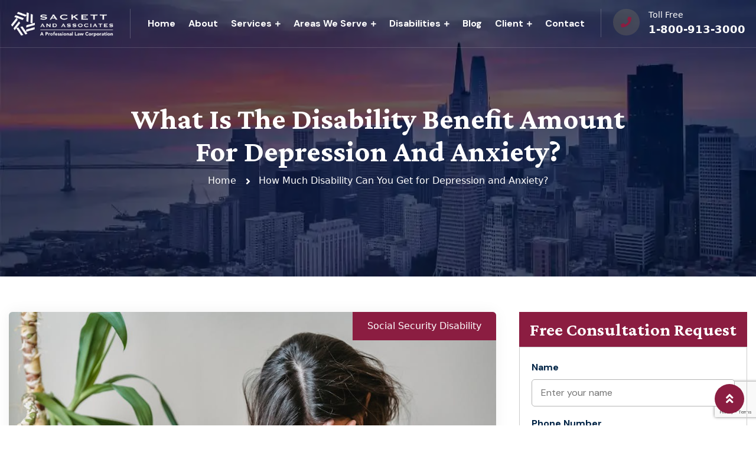

--- FILE ---
content_type: text/html; charset=UTF-8
request_url: https://sackettlaw.com/blog/how-much-disability-can-you-get-for-depression-and-anxiety/
body_size: 21228
content:
<!DOCTYPE html>
<html lang="en-US" class="no-js no-svg">
<head>
    <!-- Google Tag Manager -->
<script>(function(w,d,s,l,i){w[l]=w[l]||[];w[l].push({'gtm.start':
new Date().getTime(),event:'gtm.js'});var f=d.getElementsByTagName(s)[0],
j=d.createElement(s),dl=l!='dataLayer'?'&l='+l:'';j.async=true;j.src=
'https://www.googletagmanager.com/gtm.js?id='+i+dl;f.parentNode.insertBefore(j,f);
})(window,document,'script','dataLayer','GTM-N35XXNH');</script>
<!-- End Google Tag Manager -->

<link rel="stylesheet" href="https://cdnjs.cloudflare.com/ajax/libs/font-awesome/5.9.0/css/all.min.css" integrity="sha512-q3eWabyZPc1XTCmF+8/LuE1ozpg5xxn7iO89yfSOd5/oKvyqLngoNGsx8jq92Y8eXJ/IRxQbEC+FGSYxtk2oiw==" crossorigin="anonymous" referrerpolicy="no-referrer" />
	<meta charset="UTF-8">
	    		<link rel="shortcut icon" href="https://sackettlaw.com/wp-content/uploads/2022/09/New-Project-1.png" type="image/x-icon">
		<link rel="icon" href="https://sackettlaw.com/wp-content/uploads/2022/09/New-Project-1.png" type="image/x-icon">
	    	<!-- responsive meta -->
	<meta name="keywords" content="Social Security Desability, Disability Lawyer, SSI, SSDI, SSD, SSI lawyer, SSD Lawyer, SSDI Lawyer, Disability Benefites, Disability Lawyers Eureka, Disability Lawyers Fresno, Disability Lawyers Oakland, Disability Lawyers Sacramento, Disability Lawyers Stockton, Disability Lawyers San Francisco, Disability Lawyers San Jose, Disability Lawyers San Mateo, Disability Lawyers San Rafael, Disability Lawyers Santa Rosa">
	<meta name="viewport" content="width=device-width, initial-scale=1">
	<!-- For IE -->
    <meta http-equiv="X-UA-Compatible" content="IE=edge">
    <meta name='robots' content='index, follow, max-image-preview:large, max-snippet:-1, max-video-preview:-1' />

	<!-- This site is optimized with the Yoast SEO plugin v26.5 - https://yoast.com/wordpress/plugins/seo/ -->
	<title>How Much Disability Can You Get for Depression and Anxiety?</title>
	<meta name="description" content="Learn how much disability benefits you may qualify for if you suffer from depression and anxiety. Understand the criteria, evaluation process." />
	<link rel="canonical" href="https://sackettlaw.com/blog/how-much-disability-can-you-get-for-depression-and-anxiety/" />
	<meta property="og:locale" content="en_US" />
	<meta property="og:type" content="article" />
	<meta property="og:title" content="How Much Disability Can You Get for Depression and Anxiety?" />
	<meta property="og:description" content="Learn how much disability benefits you may qualify for if you suffer from depression and anxiety. Understand the criteria, evaluation process." />
	<meta property="og:url" content="https://sackettlaw.com/blog/how-much-disability-can-you-get-for-depression-and-anxiety/" />
	<meta property="og:site_name" content="Sackett &amp; Associates" />
	<meta property="article:published_time" content="2024-07-24T11:23:05+00:00" />
	<meta property="article:modified_time" content="2025-07-15T11:55:27+00:00" />
	<meta property="og:image" content="https://sackettlaw.com/wp-content/uploads/2024/07/pexels-liza-summer-6382634.jpg" />
	<meta property="og:image:width" content="1000" />
	<meta property="og:image:height" content="667" />
	<meta property="og:image:type" content="image/jpeg" />
	<meta name="author" content="Sackett and Associates" />
	<meta name="twitter:card" content="summary_large_image" />
	<meta name="twitter:label1" content="Written by" />
	<meta name="twitter:data1" content="Sackett and Associates" />
	<meta name="twitter:label2" content="Est. reading time" />
	<meta name="twitter:data2" content="5 minutes" />
	<script type="application/ld+json" class="yoast-schema-graph">{"@context":"https://schema.org","@graph":[{"@type":"Article","@id":"https://sackettlaw.com/blog/how-much-disability-can-you-get-for-depression-and-anxiety/#article","isPartOf":{"@id":"https://sackettlaw.com/blog/how-much-disability-can-you-get-for-depression-and-anxiety/"},"author":{"name":"Sackett and Associates","@id":"https://sackettlaw.com/#/schema/person/8d1c93d8e1a455b8f4c74ce175d0037e"},"headline":"How Much Disability Can You Get for Depression and Anxiety?","datePublished":"2024-07-24T11:23:05+00:00","dateModified":"2025-07-15T11:55:27+00:00","mainEntityOfPage":{"@id":"https://sackettlaw.com/blog/how-much-disability-can-you-get-for-depression-and-anxiety/"},"wordCount":925,"commentCount":0,"publisher":{"@id":"https://sackettlaw.com/#organization"},"image":{"@id":"https://sackettlaw.com/blog/how-much-disability-can-you-get-for-depression-and-anxiety/#primaryimage"},"thumbnailUrl":"https://sackettlaw.com/wp-content/uploads/2024/07/pexels-liza-summer-6382634.jpg","articleSection":["Social Security Disability"],"inLanguage":"en-US","potentialAction":[{"@type":"CommentAction","name":"Comment","target":["https://sackettlaw.com/blog/how-much-disability-can-you-get-for-depression-and-anxiety/#respond"]}]},{"@type":"WebPage","@id":"https://sackettlaw.com/blog/how-much-disability-can-you-get-for-depression-and-anxiety/","url":"https://sackettlaw.com/blog/how-much-disability-can-you-get-for-depression-and-anxiety/","name":"How Much Disability Can You Get for Depression and Anxiety?","isPartOf":{"@id":"https://sackettlaw.com/#website"},"primaryImageOfPage":{"@id":"https://sackettlaw.com/blog/how-much-disability-can-you-get-for-depression-and-anxiety/#primaryimage"},"image":{"@id":"https://sackettlaw.com/blog/how-much-disability-can-you-get-for-depression-and-anxiety/#primaryimage"},"thumbnailUrl":"https://sackettlaw.com/wp-content/uploads/2024/07/pexels-liza-summer-6382634.jpg","datePublished":"2024-07-24T11:23:05+00:00","dateModified":"2025-07-15T11:55:27+00:00","description":"Learn how much disability benefits you may qualify for if you suffer from depression and anxiety. Understand the criteria, evaluation process.","breadcrumb":{"@id":"https://sackettlaw.com/blog/how-much-disability-can-you-get-for-depression-and-anxiety/#breadcrumb"},"inLanguage":"en-US","potentialAction":[{"@type":"ReadAction","target":["https://sackettlaw.com/blog/how-much-disability-can-you-get-for-depression-and-anxiety/"]}]},{"@type":"ImageObject","inLanguage":"en-US","@id":"https://sackettlaw.com/blog/how-much-disability-can-you-get-for-depression-and-anxiety/#primaryimage","url":"https://sackettlaw.com/wp-content/uploads/2024/07/pexels-liza-summer-6382634.jpg","contentUrl":"https://sackettlaw.com/wp-content/uploads/2024/07/pexels-liza-summer-6382634.jpg","width":1000,"height":667,"caption":"How Much Disability Can You Get for Depression and Anxiety?"},{"@type":"BreadcrumbList","@id":"https://sackettlaw.com/blog/how-much-disability-can-you-get-for-depression-and-anxiety/#breadcrumb","itemListElement":[{"@type":"ListItem","position":1,"name":"Home","item":"https://sackettlaw.com/"},{"@type":"ListItem","position":2,"name":"Blog","item":"https://sackettlaw.com/blog/"},{"@type":"ListItem","position":3,"name":"How Much Disability Can You Get for Depression and Anxiety?"}]},{"@type":"WebSite","@id":"https://sackettlaw.com/#website","url":"https://sackettlaw.com/","name":"Sackett & Associates","description":"Just another WordPress site","publisher":{"@id":"https://sackettlaw.com/#organization"},"potentialAction":[{"@type":"SearchAction","target":{"@type":"EntryPoint","urlTemplate":"https://sackettlaw.com/?s={search_term_string}"},"query-input":{"@type":"PropertyValueSpecification","valueRequired":true,"valueName":"search_term_string"}}],"inLanguage":"en-US"},{"@type":"Organization","@id":"https://sackettlaw.com/#organization","name":"Sackett & Associates","url":"https://sackettlaw.com/","logo":{"@type":"ImageObject","inLanguage":"en-US","@id":"https://sackettlaw.com/#/schema/logo/image/","url":"https://sackettlaw.com/wp-content/uploads/2022/01/logo.png","contentUrl":"https://sackettlaw.com/wp-content/uploads/2022/01/logo.png","width":180,"height":172,"caption":"Sackett & Associates"},"image":{"@id":"https://sackettlaw.com/#/schema/logo/image/"}},{"@type":"Person","@id":"https://sackettlaw.com/#/schema/person/8d1c93d8e1a455b8f4c74ce175d0037e","name":"Sackett and Associates","sameAs":["https://sackettlaw.com"],"url":"https://sackettlaw.com/blog/author/admin/"}]}</script>
	<!-- / Yoast SEO plugin. -->


<link rel='dns-prefetch' href='//fonts.googleapis.com' />
<link rel="alternate" type="application/rss+xml" title="Sackett &amp; Associates &raquo; Feed" href="https://sackettlaw.com/feed/" />
<link rel="alternate" type="application/rss+xml" title="Sackett &amp; Associates &raquo; Comments Feed" href="https://sackettlaw.com/comments/feed/" />
<link rel="alternate" type="application/rss+xml" title="Sackett &amp; Associates &raquo; How Much Disability Can You Get for Depression and Anxiety? Comments Feed" href="https://sackettlaw.com/blog/how-much-disability-can-you-get-for-depression-and-anxiety/feed/" />
<link rel="alternate" title="oEmbed (JSON)" type="application/json+oembed" href="https://sackettlaw.com/wp-json/oembed/1.0/embed?url=https%3A%2F%2Fsackettlaw.com%2Fblog%2Fhow-much-disability-can-you-get-for-depression-and-anxiety%2F" />
<link rel="alternate" title="oEmbed (XML)" type="text/xml+oembed" href="https://sackettlaw.com/wp-json/oembed/1.0/embed?url=https%3A%2F%2Fsackettlaw.com%2Fblog%2Fhow-much-disability-can-you-get-for-depression-and-anxiety%2F&#038;format=xml" />
<style id='wp-img-auto-sizes-contain-inline-css' type='text/css'>
img:is([sizes=auto i],[sizes^="auto," i]){contain-intrinsic-size:3000px 1500px}
/*# sourceURL=wp-img-auto-sizes-contain-inline-css */
</style>
<style id='wp-emoji-styles-inline-css' type='text/css'>

	img.wp-smiley, img.emoji {
		display: inline !important;
		border: none !important;
		box-shadow: none !important;
		height: 1em !important;
		width: 1em !important;
		margin: 0 0.07em !important;
		vertical-align: -0.1em !important;
		background: none !important;
		padding: 0 !important;
	}
/*# sourceURL=wp-emoji-styles-inline-css */
</style>
<style id='classic-theme-styles-inline-css' type='text/css'>
/*! This file is auto-generated */
.wp-block-button__link{color:#fff;background-color:#32373c;border-radius:9999px;box-shadow:none;text-decoration:none;padding:calc(.667em + 2px) calc(1.333em + 2px);font-size:1.125em}.wp-block-file__button{background:#32373c;color:#fff;text-decoration:none}
/*# sourceURL=/wp-includes/css/classic-themes.min.css */
</style>
<link rel='stylesheet' id='contact-form-7-css' href='https://sackettlaw.com/wp-content/plugins/contact-form-7/includes/css/styles.css?ver=6.1.4' type='text/css' media='all' />
<link rel='stylesheet' id='bootstrap-min-css' href='https://sackettlaw.com/wp-content/themes/nextlaw/assets/css/bootstrap.min.css?ver=6.9' type='text/css' media='all' />
<link rel='stylesheet' id='appilo-library-css' href='https://sackettlaw.com/wp-content/themes/nextlaw/assets/css/appilo-library.css?ver=6.9' type='text/css' media='all' />
<link rel='stylesheet' id='nextlaw-fontawesome-all-css' href='https://sackettlaw.com/wp-content/themes/nextlaw/assets/css/all.css?ver=6.9' type='text/css' media='all' />
<link rel='stylesheet' id='owl-carousel-css' href='https://sackettlaw.com/wp-content/themes/nextlaw/assets/css/owl.carousel.min.css?ver=6.9' type='text/css' media='all' />
<link rel='stylesheet' id='flaticon-css' href='https://sackettlaw.com/wp-content/themes/nextlaw/assets/css/flaticon.css?ver=6.9' type='text/css' media='all' />
<link rel='stylesheet' id='jquery-mcustomscrollbar-css' href='https://sackettlaw.com/wp-content/themes/nextlaw/assets/css/jquery.mCustomScrollbar.min.css?ver=6.9' type='text/css' media='all' />
<link rel='stylesheet' id='jquery-ui-css' href='https://sackettlaw.com/wp-content/themes/nextlaw/assets/css/jquery-ui.css?ver=6.9' type='text/css' media='all' />
<link rel='stylesheet' id='animate-css' href='https://sackettlaw.com/wp-content/themes/nextlaw/assets/css/animate.css?ver=6.9' type='text/css' media='all' />
<link rel='stylesheet' id='custom-animate-css' href='https://sackettlaw.com/wp-content/themes/nextlaw/assets/css/custom-animate.css?ver=6.9' type='text/css' media='all' />
<link rel='stylesheet' id='jquery-fancybox-css' href='https://sackettlaw.com/wp-content/themes/nextlaw/assets/css/jquery.fancybox.min.css?ver=6.9' type='text/css' media='all' />
<link rel='stylesheet' id='lightcase-css' href='https://sackettlaw.com/wp-content/themes/nextlaw/assets/css/lightcase.css?ver=6.9' type='text/css' media='all' />
<link rel='stylesheet' id='nextlaw-main-css' href='https://sackettlaw.com/wp-content/themes/nextlaw/style.css?ver=6.9' type='text/css' media='all' />
<link rel='stylesheet' id='nextlaw-main-style-css' href='https://sackettlaw.com/wp-content/themes/nextlaw/assets/css/style.css?ver=6.9' type='text/css' media='all' />
<link rel='stylesheet' id='nextlaw-custom-css' href='https://sackettlaw.com/wp-content/themes/nextlaw/assets/css/custom.css?ver=6.9' type='text/css' media='all' />
<link rel='stylesheet' id='nextlaw-responsive-css' href='https://sackettlaw.com/wp-content/themes/nextlaw/assets/css/responsive.css?ver=6.9' type='text/css' media='all' />
<link rel='stylesheet' id='nextlaw-main-color-scheme-css' href='https://sackettlaw.com/wp-content/themes/nextlaw/assets/css/color.php?main_color=8b1d41&#038;second_color=00548e&#038;ver=6.9' type='text/css' media='all' />
<link rel='stylesheet' id='nextlaw-theme-fonts-css' href='https://fonts.googleapis.com/css?family=Poppins%3A400%2C500%2C600%2C700%26display%3Dswap%7CRoboto%3A400%2C500%2C600%2C700%26display%3Dswap%7CBarlow%3Awght%40100%2C300%2C400%2C500%2C600%2C700%2C800%2C900%26display%3Dswap%7CCrimson+Pro%3Awght%40200%2C300%2C400%2C500%2C600%2C700%2C800%2C900%26display%3Dswap%7CDM+Sans%3Awght%40400%2C500%2C700%26display%3Dswap&#038;subset=latin%2Clatin-ext' type='text/css' media='all' />
<link rel='stylesheet' id='elementor-icons-css' href='https://sackettlaw.com/wp-content/plugins/elementor/assets/lib/eicons/css/elementor-icons.min.css?ver=5.27.0' type='text/css' media='all' />
<link rel='stylesheet' id='elementor-frontend-css' href='https://sackettlaw.com/wp-content/plugins/elementor/assets/css/frontend-lite.min.css?ver=3.19.0' type='text/css' media='all' />
<link rel='stylesheet' id='swiper-css' href='https://sackettlaw.com/wp-content/plugins/elementor/assets/lib/swiper/css/swiper.min.css?ver=5.3.6' type='text/css' media='all' />
<link rel='stylesheet' id='elementor-post-7-css' href='https://sackettlaw.com/wp-content/uploads/elementor/css/post-7.css?ver=1706628831' type='text/css' media='all' />
<link rel='stylesheet' id='elementor-global-css' href='https://sackettlaw.com/wp-content/uploads/elementor/css/global.css?ver=1706628832' type='text/css' media='all' />
<link rel='stylesheet' id='google-fonts-1-css' href='https://fonts.googleapis.com/css?family=Roboto%3A100%2C100italic%2C200%2C200italic%2C300%2C300italic%2C400%2C400italic%2C500%2C500italic%2C600%2C600italic%2C700%2C700italic%2C800%2C800italic%2C900%2C900italic%7CRoboto+Slab%3A100%2C100italic%2C200%2C200italic%2C300%2C300italic%2C400%2C400italic%2C500%2C500italic%2C600%2C600italic%2C700%2C700italic%2C800%2C800italic%2C900%2C900italic&#038;display=auto&#038;ver=6.9' type='text/css' media='all' />
<link rel="preconnect" href="https://fonts.gstatic.com/" crossorigin><script type="text/javascript" id="jquery-core-js-extra">
/* <![CDATA[ */
var nextlaw_data = {"ajaxurl":"https://sackettlaw.com/wp-admin/admin-ajax.php","nonce":"b97c32c9e9"};
//# sourceURL=jquery-core-js-extra
/* ]]> */
</script>
<script type="text/javascript" src="https://sackettlaw.com/wp-includes/js/jquery/jquery.min.js?ver=3.7.1" id="jquery-core-js"></script>
<script type="text/javascript" src="https://sackettlaw.com/wp-includes/js/jquery/jquery-migrate.min.js?ver=3.4.1" id="jquery-migrate-js"></script>
<link rel="https://api.w.org/" href="https://sackettlaw.com/wp-json/" /><link rel="alternate" title="JSON" type="application/json" href="https://sackettlaw.com/wp-json/wp/v2/posts/5086" /><link rel="EditURI" type="application/rsd+xml" title="RSD" href="https://sackettlaw.com/xmlrpc.php?rsd" />
<meta name="generator" content="WordPress 6.9" />
<link rel='shortlink' href='https://sackettlaw.com/?p=5086' />
<meta name="generator" content="Elementor 3.19.0; features: e_optimized_assets_loading, e_optimized_css_loading, additional_custom_breakpoints, block_editor_assets_optimize, e_image_loading_optimization; settings: css_print_method-external, google_font-enabled, font_display-auto">
<meta name="generator" content="Powered by Slider Revolution 6.5.12 - responsive, Mobile-Friendly Slider Plugin for WordPress with comfortable drag and drop interface." />
<script>function setREVStartSize(e){
			//window.requestAnimationFrame(function() {
				window.RSIW = window.RSIW===undefined ? window.innerWidth : window.RSIW;
				window.RSIH = window.RSIH===undefined ? window.innerHeight : window.RSIH;
				try {
					var pw = document.getElementById(e.c).parentNode.offsetWidth,
						newh;
					pw = pw===0 || isNaN(pw) ? window.RSIW : pw;
					e.tabw = e.tabw===undefined ? 0 : parseInt(e.tabw);
					e.thumbw = e.thumbw===undefined ? 0 : parseInt(e.thumbw);
					e.tabh = e.tabh===undefined ? 0 : parseInt(e.tabh);
					e.thumbh = e.thumbh===undefined ? 0 : parseInt(e.thumbh);
					e.tabhide = e.tabhide===undefined ? 0 : parseInt(e.tabhide);
					e.thumbhide = e.thumbhide===undefined ? 0 : parseInt(e.thumbhide);
					e.mh = e.mh===undefined || e.mh=="" || e.mh==="auto" ? 0 : parseInt(e.mh,0);
					if(e.layout==="fullscreen" || e.l==="fullscreen")
						newh = Math.max(e.mh,window.RSIH);
					else{
						e.gw = Array.isArray(e.gw) ? e.gw : [e.gw];
						for (var i in e.rl) if (e.gw[i]===undefined || e.gw[i]===0) e.gw[i] = e.gw[i-1];
						e.gh = e.el===undefined || e.el==="" || (Array.isArray(e.el) && e.el.length==0)? e.gh : e.el;
						e.gh = Array.isArray(e.gh) ? e.gh : [e.gh];
						for (var i in e.rl) if (e.gh[i]===undefined || e.gh[i]===0) e.gh[i] = e.gh[i-1];
											
						var nl = new Array(e.rl.length),
							ix = 0,
							sl;
						e.tabw = e.tabhide>=pw ? 0 : e.tabw;
						e.thumbw = e.thumbhide>=pw ? 0 : e.thumbw;
						e.tabh = e.tabhide>=pw ? 0 : e.tabh;
						e.thumbh = e.thumbhide>=pw ? 0 : e.thumbh;
						for (var i in e.rl) nl[i] = e.rl[i]<window.RSIW ? 0 : e.rl[i];
						sl = nl[0];
						for (var i in nl) if (sl>nl[i] && nl[i]>0) { sl = nl[i]; ix=i;}
						var m = pw>(e.gw[ix]+e.tabw+e.thumbw) ? 1 : (pw-(e.tabw+e.thumbw)) / (e.gw[ix]);
						newh =  (e.gh[ix] * m) + (e.tabh + e.thumbh);
					}
					var el = document.getElementById(e.c);
					if (el!==null && el) el.style.height = newh+"px";
					el = document.getElementById(e.c+"_wrapper");
					if (el!==null && el) {
						el.style.height = newh+"px";
						el.style.display = "block";
					}
				} catch(e){
					console.log("Failure at Presize of Slider:" + e)
				}
			//});
		  };</script>
		<style type="text/css" id="wp-custom-css">
			.nlhu2-single-service {
	background-color: #00548e;
}

.nlhu2-single-service .nlhu-service-title-wrap i {
	background:#fff;
}

.nlhu2-hero-social {
	background:#8b1d41;
}

.nlhu2-hero-social ul li a {
	color: #fff;}

.elementor-widget-text-editor li {
  color:#00548e!important;
	font-weight:500;
	line-height:30px
}
.page-title .content {
   
    text-align: center!important;
}
.pattern-layer{display:none!important}
ul li{list-style:none!important}
.blocks-outer{display:none!important}
#block-9, #block-10, #block-15, #block-14{margin-bottom:0px}
#block-9 h4, #block-10 h4, #block-15 h4,  #block-14 h4{ font-size: 30px;
    text-align: center;
    background: #8b1d41;
    color: #fff;
    margin-top: 0px;padding:10px} 
.sidebar form{padding:20px;border:1px solid #ccc;}
.lower-content p{color:#000!important}
.lower-content .list {margin-bottom:20px!important}
.lower-content .list li{color:#000!important}
.nlhu2-service-two-img i, .service-block .color-layer{display:none!important}
.elementor-section.elementor-section-boxed > .elementor-container {
    max-width: 1240px;
}
.main-header .nav-outer {

    padding-left: 20px!important;
	margin-left: 25px!important;}
.main-header .header-lower .outer-box .box-inner .icon {

	left: 20px!important;}
.main-menu .navigation {
    padding-right: 27px!important;
}
.main-header .header-lower .outer-box .box-inner {

	padding-left: 80px;}
.inner-box .image{margin-top: 47px!important;}
.service-block .inner-box {background:#8b1d41!important;padding: 0 10px;}
.service-block .inner-box:hover {background:#00548e!important;padding: 0 10px;}
.nlhu-single-team{margin-bottom:25px}
.nlhu-team-btn{display:none!important}

.nlhu2-single-service-two{
	height:600px!important;
}

.nlhu2-about-right::after{display:none!important}
.elementor-widget-container .list li{position:relative;margin-left: 10px;}
.page-id-387 .elementor-widget-container .list li::before {
  position: absolute;
  content: '\f058';
  left: -10px;
  top: 0px;
  font-family: 'Font Awesome 5 Free';
}
.nlhu2-footer-widget .nlhu2-footer-about-btn {
  width: 226px;
	height: 43px;}
.nlhu2-single-service-two .nlhu2-service-two-text h3 {margin-bottom:15px}

.nlhu2-hero-social, .lower-content .social-box{display:none}
@media screen and (max-width: 1500px) {
  #rev_slider_3_1_wrapper, #rev_slider_3_1{
    minheight: 900px!important;
		
  }
}
@media screen and (max-width: 1100px) {
	.outer-box{display:none!important}
	
}
}
.help-widget .list li {
	padding-left: 45px!important;}

.social-box {
  position: relative;
  margin: 0px;
}
.social-box li {
  position: relative;
  margin-left: 0px;
  display: inline-block;
	padding:0 5px;
}
.social-box li a span {
	line-height:38px;
}
.social-box li a {
  position: relative;
  width: 38px;
  height: 38px;
  font-size: 16px;
  color: #ffffff;
  text-align: center;
  line-height: 45px;
  border-radius: 50px;
  display: inline-block;
  -webkit-transition: all 300ms ease;
  -ms-transition: all 300ms ease;
  -o-transition: all 300ms ease;
  -moz-transition: all 300ms ease;
  transition: all 300ms ease;
  background-color: var(--thm-blue);
}
.privacy-policy h2, .privacy-policy h3, .privacy-policy p{margin-bottom:20px}

.privacy-policy .list {
  margin-bottom: 20px !important;
}
.privacy-policy .list li {
  position: relative;
  padding-left: 25px;
  color: #0d0d0d !important;
  font-size: 15px;
  margin-bottom: 6px;
	font-weight:400!important;

line-height: 1.7em;
font-family: 'DM Sans', sans-serif!important;
}
.privacy-policy .list li::before {
  position: absolute;
  content: '\f058';
  left: 0px;
  top: 0px;
  font-family: 'Font Awesome 5 Free';
}
.nlhu2-footer-copyright a, .privacy-policy a{color:#ff0053}
p a{color:#8b1d41!important}

		</style>
		<!-- Google tag (gtag.js) -->
<script async src="https://www.googletagmanager.com/gtag/js?id=G-G9KW6KLYFB"></script>
<script>
  window.dataLayer = window.dataLayer || [];
  function gtag(){dataLayer.push(arguments);}
  gtag('js', new Date());

  gtag('config', 'G-G9KW6KLYFB');
</script>
<style id='wp-block-heading-inline-css' type='text/css'>
h1:where(.wp-block-heading).has-background,h2:where(.wp-block-heading).has-background,h3:where(.wp-block-heading).has-background,h4:where(.wp-block-heading).has-background,h5:where(.wp-block-heading).has-background,h6:where(.wp-block-heading).has-background{padding:1.25em 2.375em}h1.has-text-align-left[style*=writing-mode]:where([style*=vertical-lr]),h1.has-text-align-right[style*=writing-mode]:where([style*=vertical-rl]),h2.has-text-align-left[style*=writing-mode]:where([style*=vertical-lr]),h2.has-text-align-right[style*=writing-mode]:where([style*=vertical-rl]),h3.has-text-align-left[style*=writing-mode]:where([style*=vertical-lr]),h3.has-text-align-right[style*=writing-mode]:where([style*=vertical-rl]),h4.has-text-align-left[style*=writing-mode]:where([style*=vertical-lr]),h4.has-text-align-right[style*=writing-mode]:where([style*=vertical-rl]),h5.has-text-align-left[style*=writing-mode]:where([style*=vertical-lr]),h5.has-text-align-right[style*=writing-mode]:where([style*=vertical-rl]),h6.has-text-align-left[style*=writing-mode]:where([style*=vertical-lr]),h6.has-text-align-right[style*=writing-mode]:where([style*=vertical-rl]){rotate:180deg}
/*# sourceURL=https://sackettlaw.com/wp-includes/blocks/heading/style.min.css */
</style>
<style id='wp-block-latest-posts-inline-css' type='text/css'>
.wp-block-latest-posts{box-sizing:border-box}.wp-block-latest-posts.alignleft{margin-right:2em}.wp-block-latest-posts.alignright{margin-left:2em}.wp-block-latest-posts.wp-block-latest-posts__list{list-style:none}.wp-block-latest-posts.wp-block-latest-posts__list li{clear:both;overflow-wrap:break-word}.wp-block-latest-posts.is-grid{display:flex;flex-wrap:wrap}.wp-block-latest-posts.is-grid li{margin:0 1.25em 1.25em 0;width:100%}@media (min-width:600px){.wp-block-latest-posts.columns-2 li{width:calc(50% - .625em)}.wp-block-latest-posts.columns-2 li:nth-child(2n){margin-right:0}.wp-block-latest-posts.columns-3 li{width:calc(33.33333% - .83333em)}.wp-block-latest-posts.columns-3 li:nth-child(3n){margin-right:0}.wp-block-latest-posts.columns-4 li{width:calc(25% - .9375em)}.wp-block-latest-posts.columns-4 li:nth-child(4n){margin-right:0}.wp-block-latest-posts.columns-5 li{width:calc(20% - 1em)}.wp-block-latest-posts.columns-5 li:nth-child(5n){margin-right:0}.wp-block-latest-posts.columns-6 li{width:calc(16.66667% - 1.04167em)}.wp-block-latest-posts.columns-6 li:nth-child(6n){margin-right:0}}:root :where(.wp-block-latest-posts.is-grid){padding:0}:root :where(.wp-block-latest-posts.wp-block-latest-posts__list){padding-left:0}.wp-block-latest-posts__post-author,.wp-block-latest-posts__post-date{display:block;font-size:.8125em}.wp-block-latest-posts__post-excerpt,.wp-block-latest-posts__post-full-content{margin-bottom:1em;margin-top:.5em}.wp-block-latest-posts__featured-image a{display:inline-block}.wp-block-latest-posts__featured-image img{height:auto;max-width:100%;width:auto}.wp-block-latest-posts__featured-image.alignleft{float:left;margin-right:1em}.wp-block-latest-posts__featured-image.alignright{float:right;margin-left:1em}.wp-block-latest-posts__featured-image.aligncenter{margin-bottom:1em;text-align:center}
/*# sourceURL=https://sackettlaw.com/wp-includes/blocks/latest-posts/style.min.css */
</style>
<style id='global-styles-inline-css' type='text/css'>
:root{--wp--preset--aspect-ratio--square: 1;--wp--preset--aspect-ratio--4-3: 4/3;--wp--preset--aspect-ratio--3-4: 3/4;--wp--preset--aspect-ratio--3-2: 3/2;--wp--preset--aspect-ratio--2-3: 2/3;--wp--preset--aspect-ratio--16-9: 16/9;--wp--preset--aspect-ratio--9-16: 9/16;--wp--preset--color--black: #000000;--wp--preset--color--cyan-bluish-gray: #abb8c3;--wp--preset--color--white: #ffffff;--wp--preset--color--pale-pink: #f78da7;--wp--preset--color--vivid-red: #cf2e2e;--wp--preset--color--luminous-vivid-orange: #ff6900;--wp--preset--color--luminous-vivid-amber: #fcb900;--wp--preset--color--light-green-cyan: #7bdcb5;--wp--preset--color--vivid-green-cyan: #00d084;--wp--preset--color--pale-cyan-blue: #8ed1fc;--wp--preset--color--vivid-cyan-blue: #0693e3;--wp--preset--color--vivid-purple: #9b51e0;--wp--preset--color--strong-yellow: #f7bd00;--wp--preset--color--strong-white: #fff;--wp--preset--color--light-black: #242424;--wp--preset--color--very-light-gray: #797979;--wp--preset--color--very-dark-black: #000000;--wp--preset--gradient--vivid-cyan-blue-to-vivid-purple: linear-gradient(135deg,rgb(6,147,227) 0%,rgb(155,81,224) 100%);--wp--preset--gradient--light-green-cyan-to-vivid-green-cyan: linear-gradient(135deg,rgb(122,220,180) 0%,rgb(0,208,130) 100%);--wp--preset--gradient--luminous-vivid-amber-to-luminous-vivid-orange: linear-gradient(135deg,rgb(252,185,0) 0%,rgb(255,105,0) 100%);--wp--preset--gradient--luminous-vivid-orange-to-vivid-red: linear-gradient(135deg,rgb(255,105,0) 0%,rgb(207,46,46) 100%);--wp--preset--gradient--very-light-gray-to-cyan-bluish-gray: linear-gradient(135deg,rgb(238,238,238) 0%,rgb(169,184,195) 100%);--wp--preset--gradient--cool-to-warm-spectrum: linear-gradient(135deg,rgb(74,234,220) 0%,rgb(151,120,209) 20%,rgb(207,42,186) 40%,rgb(238,44,130) 60%,rgb(251,105,98) 80%,rgb(254,248,76) 100%);--wp--preset--gradient--blush-light-purple: linear-gradient(135deg,rgb(255,206,236) 0%,rgb(152,150,240) 100%);--wp--preset--gradient--blush-bordeaux: linear-gradient(135deg,rgb(254,205,165) 0%,rgb(254,45,45) 50%,rgb(107,0,62) 100%);--wp--preset--gradient--luminous-dusk: linear-gradient(135deg,rgb(255,203,112) 0%,rgb(199,81,192) 50%,rgb(65,88,208) 100%);--wp--preset--gradient--pale-ocean: linear-gradient(135deg,rgb(255,245,203) 0%,rgb(182,227,212) 50%,rgb(51,167,181) 100%);--wp--preset--gradient--electric-grass: linear-gradient(135deg,rgb(202,248,128) 0%,rgb(113,206,126) 100%);--wp--preset--gradient--midnight: linear-gradient(135deg,rgb(2,3,129) 0%,rgb(40,116,252) 100%);--wp--preset--font-size--small: 10px;--wp--preset--font-size--medium: 20px;--wp--preset--font-size--large: 24px;--wp--preset--font-size--x-large: 42px;--wp--preset--font-size--normal: 15px;--wp--preset--font-size--huge: 36px;--wp--preset--spacing--20: 0.44rem;--wp--preset--spacing--30: 0.67rem;--wp--preset--spacing--40: 1rem;--wp--preset--spacing--50: 1.5rem;--wp--preset--spacing--60: 2.25rem;--wp--preset--spacing--70: 3.38rem;--wp--preset--spacing--80: 5.06rem;--wp--preset--shadow--natural: 6px 6px 9px rgba(0, 0, 0, 0.2);--wp--preset--shadow--deep: 12px 12px 50px rgba(0, 0, 0, 0.4);--wp--preset--shadow--sharp: 6px 6px 0px rgba(0, 0, 0, 0.2);--wp--preset--shadow--outlined: 6px 6px 0px -3px rgb(255, 255, 255), 6px 6px rgb(0, 0, 0);--wp--preset--shadow--crisp: 6px 6px 0px rgb(0, 0, 0);}:where(.is-layout-flex){gap: 0.5em;}:where(.is-layout-grid){gap: 0.5em;}body .is-layout-flex{display: flex;}.is-layout-flex{flex-wrap: wrap;align-items: center;}.is-layout-flex > :is(*, div){margin: 0;}body .is-layout-grid{display: grid;}.is-layout-grid > :is(*, div){margin: 0;}:where(.wp-block-columns.is-layout-flex){gap: 2em;}:where(.wp-block-columns.is-layout-grid){gap: 2em;}:where(.wp-block-post-template.is-layout-flex){gap: 1.25em;}:where(.wp-block-post-template.is-layout-grid){gap: 1.25em;}.has-black-color{color: var(--wp--preset--color--black) !important;}.has-cyan-bluish-gray-color{color: var(--wp--preset--color--cyan-bluish-gray) !important;}.has-white-color{color: var(--wp--preset--color--white) !important;}.has-pale-pink-color{color: var(--wp--preset--color--pale-pink) !important;}.has-vivid-red-color{color: var(--wp--preset--color--vivid-red) !important;}.has-luminous-vivid-orange-color{color: var(--wp--preset--color--luminous-vivid-orange) !important;}.has-luminous-vivid-amber-color{color: var(--wp--preset--color--luminous-vivid-amber) !important;}.has-light-green-cyan-color{color: var(--wp--preset--color--light-green-cyan) !important;}.has-vivid-green-cyan-color{color: var(--wp--preset--color--vivid-green-cyan) !important;}.has-pale-cyan-blue-color{color: var(--wp--preset--color--pale-cyan-blue) !important;}.has-vivid-cyan-blue-color{color: var(--wp--preset--color--vivid-cyan-blue) !important;}.has-vivid-purple-color{color: var(--wp--preset--color--vivid-purple) !important;}.has-black-background-color{background-color: var(--wp--preset--color--black) !important;}.has-cyan-bluish-gray-background-color{background-color: var(--wp--preset--color--cyan-bluish-gray) !important;}.has-white-background-color{background-color: var(--wp--preset--color--white) !important;}.has-pale-pink-background-color{background-color: var(--wp--preset--color--pale-pink) !important;}.has-vivid-red-background-color{background-color: var(--wp--preset--color--vivid-red) !important;}.has-luminous-vivid-orange-background-color{background-color: var(--wp--preset--color--luminous-vivid-orange) !important;}.has-luminous-vivid-amber-background-color{background-color: var(--wp--preset--color--luminous-vivid-amber) !important;}.has-light-green-cyan-background-color{background-color: var(--wp--preset--color--light-green-cyan) !important;}.has-vivid-green-cyan-background-color{background-color: var(--wp--preset--color--vivid-green-cyan) !important;}.has-pale-cyan-blue-background-color{background-color: var(--wp--preset--color--pale-cyan-blue) !important;}.has-vivid-cyan-blue-background-color{background-color: var(--wp--preset--color--vivid-cyan-blue) !important;}.has-vivid-purple-background-color{background-color: var(--wp--preset--color--vivid-purple) !important;}.has-black-border-color{border-color: var(--wp--preset--color--black) !important;}.has-cyan-bluish-gray-border-color{border-color: var(--wp--preset--color--cyan-bluish-gray) !important;}.has-white-border-color{border-color: var(--wp--preset--color--white) !important;}.has-pale-pink-border-color{border-color: var(--wp--preset--color--pale-pink) !important;}.has-vivid-red-border-color{border-color: var(--wp--preset--color--vivid-red) !important;}.has-luminous-vivid-orange-border-color{border-color: var(--wp--preset--color--luminous-vivid-orange) !important;}.has-luminous-vivid-amber-border-color{border-color: var(--wp--preset--color--luminous-vivid-amber) !important;}.has-light-green-cyan-border-color{border-color: var(--wp--preset--color--light-green-cyan) !important;}.has-vivid-green-cyan-border-color{border-color: var(--wp--preset--color--vivid-green-cyan) !important;}.has-pale-cyan-blue-border-color{border-color: var(--wp--preset--color--pale-cyan-blue) !important;}.has-vivid-cyan-blue-border-color{border-color: var(--wp--preset--color--vivid-cyan-blue) !important;}.has-vivid-purple-border-color{border-color: var(--wp--preset--color--vivid-purple) !important;}.has-vivid-cyan-blue-to-vivid-purple-gradient-background{background: var(--wp--preset--gradient--vivid-cyan-blue-to-vivid-purple) !important;}.has-light-green-cyan-to-vivid-green-cyan-gradient-background{background: var(--wp--preset--gradient--light-green-cyan-to-vivid-green-cyan) !important;}.has-luminous-vivid-amber-to-luminous-vivid-orange-gradient-background{background: var(--wp--preset--gradient--luminous-vivid-amber-to-luminous-vivid-orange) !important;}.has-luminous-vivid-orange-to-vivid-red-gradient-background{background: var(--wp--preset--gradient--luminous-vivid-orange-to-vivid-red) !important;}.has-very-light-gray-to-cyan-bluish-gray-gradient-background{background: var(--wp--preset--gradient--very-light-gray-to-cyan-bluish-gray) !important;}.has-cool-to-warm-spectrum-gradient-background{background: var(--wp--preset--gradient--cool-to-warm-spectrum) !important;}.has-blush-light-purple-gradient-background{background: var(--wp--preset--gradient--blush-light-purple) !important;}.has-blush-bordeaux-gradient-background{background: var(--wp--preset--gradient--blush-bordeaux) !important;}.has-luminous-dusk-gradient-background{background: var(--wp--preset--gradient--luminous-dusk) !important;}.has-pale-ocean-gradient-background{background: var(--wp--preset--gradient--pale-ocean) !important;}.has-electric-grass-gradient-background{background: var(--wp--preset--gradient--electric-grass) !important;}.has-midnight-gradient-background{background: var(--wp--preset--gradient--midnight) !important;}.has-small-font-size{font-size: var(--wp--preset--font-size--small) !important;}.has-medium-font-size{font-size: var(--wp--preset--font-size--medium) !important;}.has-large-font-size{font-size: var(--wp--preset--font-size--large) !important;}.has-x-large-font-size{font-size: var(--wp--preset--font-size--x-large) !important;}
/*# sourceURL=global-styles-inline-css */
</style>
<link rel='stylesheet' id='rs-plugin-settings-css' href='https://sackettlaw.com/wp-content/plugins/revslider/public/assets/css/rs6.css?ver=6.5.12' type='text/css' media='all' />
<style id='rs-plugin-settings-inline-css' type='text/css'>
#rs-demo-id {}
/*# sourceURL=rs-plugin-settings-inline-css */
</style>
</head>


<body class="wp-singular post-template-default single single-post postid-5086 single-format-standard wp-custom-logo wp-theme-nextlaw menu-layer elementor-default elementor-kit-7 elementor-page elementor-page-5086"> 

<!-- Google Tag Manager (noscript) -->
<noscript><iframe src=https://www.googletagmanager.com/ns.html?id=GTM-N35XXNH
height="0" width="0" style="display:none;visibility:hidden"></iframe></noscript>
<!-- End Google Tag Manager (noscript) -->



<div class="page-wrapper">
	
    <!-- Preloader -->
		    
	
    <!-- Header Style -->
    <header class="main-header">
        <!-- Header Lower -->
        <div class="header-lower">
            <div class="auto-container clearfix">
                
                <!-- Logo Box -->
                <div class="pull-left logo-box">
                    <div class="logo">
                        <a href="https://sackettlaw.com/" title="Sackett & Associates"><img src="https://sackettlaw.com/wp-content/uploads/2022/09/sackett_logo_hor_rev_new_tagline_091622.png" alt="logo" style="" /></a>                    </div>
                </div>
                
                <!-- Nav Outer -->
                <div class="nav-outer clearfix">
                    <!-- Mobile Navigation Toggler -->
                    <div class="mobile-nav-toggler"><span class="icon fa fa-bars"></span></div>
                    <!-- Main Menu -->
                    <nav class="main-menu navbar-expand-md">
                        <div class="navbar-header">
                            <!-- Toggle Button -->
                            <button class="navbar-toggler" type="button" data-toggle="collapse" data-target="#navbarSupportedContent" aria-controls="navbarSupportedContent" aria-expanded="false" aria-label="Toggle navigation">
                                <span class="icon-bar"></span>
                                <span class="icon-bar"></span>
                                <span class="icon-bar"></span>
                            </button>
                        </div>
                        
                        <div class="navbar-collapse collapse clearfix" id="navbarSupportedContent">
                            <ul class="navigation clearfix">
                                <li id="menu-item-1482" class="menu-item menu-item-type-post_type menu-item-object-page menu-item-home menu-item-1482"><a title="Home" href="https://sackettlaw.com/" class="hvr-underline-from-left1" data-scroll data-options="easing: easeOutQuart">Home</a></li>
<li id="menu-item-346" class="menu-item menu-item-type-post_type menu-item-object-page menu-item-346"><a title="About" href="https://sackettlaw.com/about-us/" class="hvr-underline-from-left1" data-scroll data-options="easing: easeOutQuart">About</a></li>
<li id="menu-item-1360" class="menu-item menu-item-type-custom menu-item-object-custom menu-item-has-children menu-item-1360 dropdown"><a title="Services" href="#" data-toggle="dropdown1" class="hvr-underline-from-left1" aria-expanded="false" data-scroll data-options="easing: easeOutQuart">Services</a>
<ul role="menu" class="submenu">
	<li id="menu-item-935" class="menu-item menu-item-type-post_type menu-item-object-page menu-item-935"><a title="Social Security Disability Insurance (SSDI)" href="https://sackettlaw.com/social-security-disability-insurance/">Social Security Disability Insurance (SSDI)</a></li>
	<li id="menu-item-940" class="menu-item menu-item-type-post_type menu-item-object-page menu-item-940"><a title="Supplemental Security Income (SSI)" href="https://sackettlaw.com/supplemental-security-income/">Supplemental Security Income (SSI)</a></li>
	<li id="menu-item-936" class="menu-item menu-item-type-post_type menu-item-object-page menu-item-936"><a title="Continuing Disability Review (CDR)" href="https://sackettlaw.com/continuing-disability-review/">Continuing Disability Review (CDR)</a></li>
</ul>
</li>
<li id="menu-item-1628" class="menu-item menu-item-type-post_type menu-item-object-page menu-item-has-children menu-item-1628 dropdown"><a title="Areas We Serve" href="https://sackettlaw.com/areas-we-serve/" data-toggle="dropdown1" class="hvr-underline-from-left1" aria-expanded="false" data-scroll data-options="easing: easeOutQuart">Areas We Serve</a>
<ul role="menu" class="submenu">
	<li id="menu-item-1865" class="menu-item menu-item-type-post_type menu-item-object-page menu-item-1865"><a title="Eureka" href="https://sackettlaw.com/eureka/">Eureka</a></li>
	<li id="menu-item-1864" class="menu-item menu-item-type-post_type menu-item-object-page menu-item-1864"><a title="Fresno" href="https://sackettlaw.com/fresno/">Fresno</a></li>
	<li id="menu-item-1863" class="menu-item menu-item-type-post_type menu-item-object-page menu-item-1863"><a title="Oakland" href="https://sackettlaw.com/oakland/">Oakland</a></li>
	<li id="menu-item-1862" class="menu-item menu-item-type-post_type menu-item-object-page menu-item-1862"><a title="Sacramento" href="https://sackettlaw.com/sacramento/">Sacramento</a></li>
	<li id="menu-item-1861" class="menu-item menu-item-type-post_type menu-item-object-page menu-item-1861"><a title="Stockton" href="https://sackettlaw.com/stockton/">Stockton</a></li>
	<li id="menu-item-1860" class="menu-item menu-item-type-post_type menu-item-object-page menu-item-1860"><a title="San Francisco" href="https://sackettlaw.com/san-francisco/">San Francisco</a></li>
	<li id="menu-item-1859" class="menu-item menu-item-type-post_type menu-item-object-page menu-item-1859"><a title="San Jose" href="https://sackettlaw.com/san-jose/">San Jose</a></li>
	<li id="menu-item-1858" class="menu-item menu-item-type-post_type menu-item-object-page menu-item-1858"><a title="San Mateo" href="https://sackettlaw.com/san-mateo/">San Mateo</a></li>
	<li id="menu-item-1857" class="menu-item menu-item-type-post_type menu-item-object-page menu-item-1857"><a title="San Rafael" href="https://sackettlaw.com/san-rafael/">San Rafael</a></li>
	<li id="menu-item-1856" class="menu-item menu-item-type-post_type menu-item-object-page menu-item-1856"><a title="Santa Rosa" href="https://sackettlaw.com/santa-rosa/">Santa Rosa</a></li>
</ul>
</li>
<li id="menu-item-1388" class="menu-item menu-item-type-post_type menu-item-object-page menu-item-has-children menu-item-1388 dropdown"><a title="Disabilities" href="https://sackettlaw.com/disabilities/" data-toggle="dropdown1" class="hvr-underline-from-left1" aria-expanded="false" data-scroll data-options="easing: easeOutQuart">Disabilities</a>
<ul role="menu" class="submenu">
	<li id="menu-item-5484" class="menu-item menu-item-type-post_type menu-item-object-page menu-item-5484"><a title="Mental Illness" href="https://sackettlaw.com/mental-illness-disability-lawyer/">Mental Illness</a></li>
	<li id="menu-item-5488" class="menu-item menu-item-type-post_type menu-item-object-page menu-item-5488"><a title="Anxiety" href="https://sackettlaw.com/anxiety-disability-lawyer/">Anxiety</a></li>
	<li id="menu-item-5485" class="menu-item menu-item-type-post_type menu-item-object-page menu-item-5485"><a title="Epilepsy" href="https://sackettlaw.com/epilepsy-disability-lawyer/">Epilepsy</a></li>
	<li id="menu-item-5489" class="menu-item menu-item-type-post_type menu-item-object-page menu-item-5489"><a title="PTSD" href="https://sackettlaw.com/ptsd-disability-lawyer/">PTSD</a></li>
	<li id="menu-item-5490" class="menu-item menu-item-type-post_type menu-item-object-page menu-item-5490"><a title="Bipolar Disorder" href="https://sackettlaw.com/bipolar-disorder-disability-lawyer/">Bipolar Disorder</a></li>
	<li id="menu-item-5483" class="menu-item menu-item-type-post_type menu-item-object-page menu-item-5483"><a title="Schizophrenia" href="https://sackettlaw.com/schizophrenia-disability-lawyer/">Schizophrenia</a></li>
	<li id="menu-item-5486" class="menu-item menu-item-type-post_type menu-item-object-page menu-item-5486"><a title="Arthritis" href="https://sackettlaw.com/arthritis-disability-lawyer/">Arthritis</a></li>
	<li id="menu-item-5487" class="menu-item menu-item-type-post_type menu-item-object-page menu-item-5487"><a title="Osteoarthritis" href="https://sackettlaw.com/osteoarthritis-disability-lawyer/">Osteoarthritis</a></li>
	<li id="menu-item-5480" class="menu-item menu-item-type-post_type menu-item-object-page menu-item-5480"><a title="Carpal Tunnel" href="https://sackettlaw.com/carpal-tunnel-disability-lawyer/">Carpal Tunnel</a></li>
	<li id="menu-item-5481" class="menu-item menu-item-type-post_type menu-item-object-page menu-item-5481"><a title="Neuropathy" href="https://sackettlaw.com/neuropathy-disability-lawyer/">Neuropathy</a></li>
	<li id="menu-item-5517" class="menu-item menu-item-type-post_type menu-item-object-page menu-item-5517"><a title="COPD" href="https://sackettlaw.com/copd-disability-lawyer/">COPD</a></li>
	<li id="menu-item-5482" class="menu-item menu-item-type-post_type menu-item-object-page menu-item-5482"><a title="Cancer" href="https://sackettlaw.com/cancer-disability-lawyer/">Cancer</a></li>
</ul>
</li>
<li id="menu-item-4894" class="menu-item menu-item-type-custom menu-item-object-custom menu-item-4894"><a title="Blog" href="https://sackettlaw.com/blog/" class="hvr-underline-from-left1" data-scroll data-options="easing: easeOutQuart">Blog</a></li>
<li id="menu-item-1735" class="menu-item menu-item-type-custom menu-item-object-custom menu-item-has-children menu-item-1735 dropdown"><a title="Client" href="#" data-toggle="dropdown1" class="hvr-underline-from-left1" aria-expanded="false" data-scroll data-options="easing: easeOutQuart">Client</a>
<ul role="menu" class="submenu">
	<li id="menu-item-1742" class="menu-item menu-item-type-post_type menu-item-object-page menu-item-1742"><a title="Medication List" href="https://sackettlaw.com/medication-list/">Medication List</a></li>
	<li id="menu-item-1748" class="menu-item menu-item-type-post_type menu-item-object-page menu-item-1748"><a title="Physician List" href="https://sackettlaw.com/physician-list/">Physician List</a></li>
	<li id="menu-item-3570" class="menu-item menu-item-type-custom menu-item-object-custom menu-item-3570"><a title="Pay my Bill" href="https://secure.lawpay.com/pages/sackettlaw/operating">Pay my Bill</a></li>
</ul>
</li>
<li id="menu-item-422" class="menu-item menu-item-type-post_type menu-item-object-page menu-item-422"><a title="Contact" href="https://sackettlaw.com/contact/" class="hvr-underline-from-left1" data-scroll data-options="easing: easeOutQuart">Contact</a></li>
                            </ul>
                        </div>
                    </nav>
                    <!-- Main Menu End-->
                    
                    <!-- Outer Box -->
                    <div class="outer-box clearfix">
                                                <div class="box-inner">
                            <span class="icon fas fa-phone"></span>
                            Toll Free<br>
                            <a href="tel:8009133000">1-800-913-3000</a>
                        </div>
                                            </div>
                    <!-- End Outer Box -->
                </div>
                
            </div>
        </div>
        <!-- End Header Lower -->
        
        <!-- Sticky Header  -->
        <div class="sticky-header">
            <div class="auto-container clearfix">
                <!--Logo-->
                <div class="logo pull-left">
                    <a href="https://sackettlaw.com/" title="Sackett & Associates"><img src="https://sackettlaw.com/wp-content/uploads/2022/09/sackett_logo_hor_rev_new_tagline_091622.png" alt="logo" style="" /></a>                </div>
                <!--Right Col-->
                <div class="pull-right">
                
                    <!-- Main Menu -->
                    <nav class="main-menu">
                        <!--Keep This Empty / Menu will come through Javascript-->
                    </nav>
                    <!-- Main Menu End-->
                    
                    <!-- Mobile Navigation Toggler -->
                    <div class="mobile-nav-toggler"><span class="icon fa fa-bars"></span></div>
                    
                </div>
            </div>
        </div><!-- End Sticky Menu -->
    
        <!-- Mobile Menu  -->
        <div class="mobile-menu">
            <div class="menu-backdrop"></div>
            <div class="close-btn"><span class="icon fas fa-times"></span></div>
            
            <nav class="menu-box">
                <div class="nav-logo">
                    <a href="https://sackettlaw.com/" title="Sackett & Associates"><img src="https://sackettlaw.com/wp-content/uploads/2022/09/sackett_logo_hor_rev_new_tagline_091622.png" alt="logo" style="" /></a>                </div>
                <div class="menu-outer"><!--Here Menu Will Come Automatically Via Javascript / Same Menu as in Header--></div>
            </nav>
        </div><!-- End Mobile Menu -->
    </header>
    <!-- End Header Style -->
	
	
    <!--Page Title-->
    <section class="page-title" style="background-image:url('https://sackettlaw.com/wp-content/uploads/2022/09/maker-25.webp')">
        <div class="pattern-layer" style="background-image:url(https://sackettlaw.com/wp-content/themes/nextlaw/assets/images/pattern-1.png)"></div>
        <div class="auto-container">
            <div class="content">
                <h1>What Is the Disability Benefit Amount for Depression and Anxiety?</h1>
                <ul class="page-breadcrumb">
                    <li class="breadcrumb-item"><a href="https://sackettlaw.com/">Home &nbsp;</a></li><li class="breadcrumb-item">How Much Disability Can You Get for Depression and Anxiety?</li>                </ul>
                
            </div>
        </div>
    </section>
    <!--End Page Title-->
        

<!-- blog-details -->
<div class="sidebar-page-container">
    <div class="auto-container">
        <div class="row clearfix">
        	            <div class="content-side col-lg-8 col-md-8 col-sm-12 col-xs-12">
            	
								<div class="thm-unit-test">    
                        
                    <div class="news-detail">
                        <div class="inner-box">
                                                        <div class="image">
                                <img fetchpriority="high" width="1000" height="667" src="https://sackettlaw.com/wp-content/uploads/2024/07/pexels-liza-summer-6382634.jpg" class="attachment-nextlaw_1170x440 size-nextlaw_1170x440 wp-post-image" alt="How Much Disability Can You Get for Depression and Anxiety?" decoding="async" srcset="https://sackettlaw.com/wp-content/uploads/2024/07/pexels-liza-summer-6382634.jpg 1000w, https://sackettlaw.com/wp-content/uploads/2024/07/pexels-liza-summer-6382634-300x200.jpg 300w, https://sackettlaw.com/wp-content/uploads/2024/07/pexels-liza-summer-6382634-768x512.jpg 768w" sizes="(max-width: 1000px) 100vw, 1000px" />                                <div class="category"><a href="https://sackettlaw.com/blog/category/social-security-disability/" rel="category tag">Social Security Disability</a></div>
                            </div>
                                                    
                            <div class="lower-content">
                                <h2>How Much Disability Can You Get for Depression and Anxiety?</h2>
                                <ul class="post-meta">
                                    <li><span class="icon fa fa-calendar-alt"></span>July 24, 2024</li>
                    				<li><span class="icon fa fa-user"></span>Sackett and Associates</li>
                                    <li><span class="icon fa fa-comments"></span>0 Comments</li>
                                </ul>
                            <hr>
                                <div class="text">
                                    		<div data-elementor-type="wp-post" data-elementor-id="5086" class="elementor elementor-5086">
						<section class="elementor-section elementor-top-section elementor-element elementor-element-149f1c7a elementor-section-boxed elementor-section-height-default elementor-section-height-default" data-id="149f1c7a" data-element_type="section">
						<div class="elementor-container elementor-column-gap-default">
					<div class="elementor-column elementor-col-100 elementor-top-column elementor-element elementor-element-4946c84b" data-id="4946c84b" data-element_type="column">
			<div class="elementor-widget-wrap elementor-element-populated">
						<div class="elementor-element elementor-element-21c5082b elementor-widget elementor-widget-text-editor" data-id="21c5082b" data-element_type="widget" data-widget_type="text-editor.default">
				<div class="elementor-widget-container">
			<style>/*! elementor - v3.19.0 - 29-01-2024 */
.elementor-widget-text-editor.elementor-drop-cap-view-stacked .elementor-drop-cap{background-color:#69727d;color:#fff}.elementor-widget-text-editor.elementor-drop-cap-view-framed .elementor-drop-cap{color:#69727d;border:3px solid;background-color:transparent}.elementor-widget-text-editor:not(.elementor-drop-cap-view-default) .elementor-drop-cap{margin-top:8px}.elementor-widget-text-editor:not(.elementor-drop-cap-view-default) .elementor-drop-cap-letter{width:1em;height:1em}.elementor-widget-text-editor .elementor-drop-cap{float:left;text-align:center;line-height:1;font-size:50px}.elementor-widget-text-editor .elementor-drop-cap-letter{display:inline-block}</style>				<p>Many people who are dealing with depression and anxiety wonder how these conditions can affect their <a href="https://sackettlaw.com/blog/what-ailments-qualify-for-social-security-disability/">eligibility for Social Security disability benefits</a>. The Social Security Administration (SSA) provides two primary programs for disability benefits: Social Security Disability Insurance (SSDI) and Supplemental Security Income (SSI). Both programs offer financial support, but they differ in their requirements and how benefits are calculated.</p><p>If you want to know if your <a href="https://sackettlaw.com/blog/does-depression-qualify-for-disability-benefits/">depression and anxiety qualifies you for disability benefits</a>, this should provide answers. If you need more information, contact us at Sackett &amp; Associates, a California-based national disability law firm. Helping people with disabilities is all we do. We can help you, too.</p><h4>Social Security Disability Insurance (SSDI)</h4><p>SSDI is designed for people who have worked and paid Social Security taxes over a period of years. To qualify, you need to have earned enough work credits, which you accumulate based on your earnings over your working life. Typically, you need to have worked five out of the last ten years before becoming disabled.</p><p>The benefit amount for SSDI is determined by your average lifetime earnings before your disability began. The SSA uses a complex formula to calculate your primary insurance amount (PIA), which is the basis for your monthly benefit. Essentially, the more you have earned and paid into the system, the higher your benefit will be. On average, <a href="https://sackettlaw.com/blog/what-are-the-rules-for-working-while-on-ssdi/">SSDI benefits</a> range from $800 to $1,800 per month, but your specific amount could be higher or lower based on your work history.</p><h4>Supplemental Security Income (SSI)</h4><p>SSI, on the other hand, is need-based and doesn&#8217;t require work credits. It&#8217;s intended for individuals with limited income and resources. To qualify, your income and assets must fall below certain thresholds. For 2024, the federal benefit amount for SSI is $943 per month for an individual and $1,415 for a couple, although your actual benefit may be lower if you have other sources of income. Depending on the nature and source of the other income, each countable dollar received may reduce the amount of your benefit proportionately.</p><h3>Determining the Severity of Your Disability</h3><p>To <a href="https://sackettlaw.com/blog/can-you-get-ssi-and-ssdi-at-the-same-time/">qualify for either SSDI or SSI</a>, you must meet the SSA&#8217;s definition of a disability. The SSA defines a disability as the inability to engage in any substantial gainful activity (SGA) due to a medically determinable physical or mental impairment that has lasted or is expected to last at least 12 months or result in death. For 2024, substantial gainful activity is defined as earning more than $1,550 per month. Blind individuals may earn up to $2,590.</p><p>When it comes to <a href="https://sackettlaw.com/blog/what-conditions-automatically-qualify-a-person-for-disability-benefits/">mental health conditions</a> like depression and anxiety, the SSA evaluates your ability to perform basic work activities. This includes understanding and remembering instructions, interacting with others, maintaining concentration and pace, and managing yourself. Your medical records, including treatment history and any assessments from mental health professionals, play a significant role in this evaluation.</p><h3><strong>The SSA Defines a Qualifying Disability as Follows:</strong></h3><p>A disability is a physical or mental impairment lasting or expected to last 12 months (or result in death) that prevents the individual from performing “substantial gainful activities,” (SGA).</p><p>The SSA uses a five-step process to determine if you qualify for disability benefits:</p><ol><li><strong>Are You Working?</strong> If you are working and earning more than the SGA limit, you generally won&#8217;t qualify.</li><li><strong>Is Your Condition Severe?</strong> Your impairment must significantly limit your ability to perform basic work activities.</li><li><strong>Is Your Condition Found in the List of Disabling Conditions?</strong> The SSA has a list of impairments, known as the Blue Book, which includes specific criteria for various conditions, including mental disorders.</li><li><strong>Can You Do the Work You Did Before?</strong> If your condition prevents you from performing your past work, the SSA moves to the next step.</li><li><strong>Can You Do Any Other Type of Work?</strong> The SSA considers your age, education, work experience, and transferable skills to determine if you can adjust to other work.</li></ol><p>For depression and anxiety, the SSA typically looks at the <a href="https://sackettlaw.com/disabilities/">Listing of Impairments</a> under Section 12.00, Mental Disorders. To qualify under this listing, you must meet specific criteria demonstrating the severity of your condition, such as marked limitations in activities of daily living, social functioning, concentration, and episodes of decompensation.</p><h3>How a Disability Lawyer Can Help</h3><p><a href="https://sackettlaw.com/applying-for-social-security-disability-benefits/">Applying for disability benefits</a> can be a daunting process, and many initial applications are denied. This is where an experienced disability lawyer can make a significant difference. <a href="https://sackettlaw.com/">Sackett &amp; Associates Disability Law firm</a> focuses entirely on disability claims and we can help you in several ways:</p><ol><li><strong>Gathering Medical Evidence:</strong> We ensure that all relevant medical records, treatment notes, and assessments from your healthcare providers are submitted to the SSA.</li><li><strong>Preparing Your Application:</strong> A well-prepared application can significantly increase your chances of approval. Sackett &amp; Associates will help you complete the application accurately and thoroughly.</li><li><strong>Representation at Hearings:</strong> If your initial application is denied, our firm’s lawyers can represent you at an appeal hearing before an administrative law judge. They will present evidence, question witnesses, and make legal arguments on your behalf.</li><li><strong>Ensuring Compliance with Deadlines:</strong> The disability claims process involves multiple deadlines and missing one can jeopardize your claim. Our reliable staff will keep track of all deadlines and ensure timely submissions.</li></ol><p>By working with the skilled <a href="https://sackettlaw.com/social-security-disability-insurance/">disability lawyers at Sackett &amp; Associates</a>, you benefit from our many years of experience in handling the SSA&#8217;s complex processes. We can identify the strengths and weaknesses of your case, present compelling evidence, and advocate on your behalf to improve your chances of a favorable outcome.</p>						</div>
				</div>
					</div>
		</div>
					</div>
		</section>
				</div>
		                                    <div class="clearfix"></div>
                                                                    </div>
                            
                            </div>
                            
                        </div>
                                                
						                        <div class="post-share-options">
                            <div class="post-share-inner clearfix">
                                
                                                                
                                                                <ul class="social-box pull-right">
    <li class="article">Share Article :</li>
    
        <li><a href="http://www.facebook.com/sharer.php?u=https://sackettlaw.com/blog/how-much-disability-can-you-get-for-depression-and-anxiety/" target="_blank"><span class="fab fa-facebook-f"></span ></a></li>
    
        <li><a href="https://twitter.com/share?url=https://sackettlaw.com/blog/how-much-disability-can-you-get-for-depression-and-anxiety/&text=how-much-disability-can-you-get-for-depression-and-anxiety" target="_blank"><span class="fab fa-twitter"></span></a></li>
    
        <li><a href="http://www.linkedin.com/shareArticle?url=https://sackettlaw.com/blog/how-much-disability-can-you-get-for-depression-and-anxiety/&title=how-much-disability-can-you-get-for-depression-and-anxiety"><span class="fab fa-linkedin"></span></a></li>
    
        <li><a href="https://pinterest.com/pin/create/bookmarklet/?url=https://sackettlaw.com/blog/how-much-disability-can-you-get-for-depression-and-anxiety/&description=how-much-disability-can-you-get-for-depression-and-anxiety"><span class="fab fa-pinterest"></span></a></li>
    
    
    
        
</ul>
                                                                
                            </div>    
                        </div>
                                                
                        <!--End post-details-->
                        

		        <div id="respond" class="comment-form">
        
            <div class="group-title m-b20"><h3>Leave A Comment <small><a rel="nofollow" id="cancel-comment-reply-link" href="/blog/how-much-disability-can-you-get-for-depression-and-anxiety/#respond" style="display:none;">Cancel reply</a></small></h3></div>                
                <form action="https://sackettlaw.com/wp-comments-post.php" method="post" id="add-comment-form" class=" add-comment-form" novalidate>
                    <div class="row clearfix">
                                                <div class="col-md-6 col-xs-12 col-sm-12 form-group"><input id="author" name="author"  placeholder="Name" type="text" class="form-control mb-25" value="" size="30" maxlength="245" aria-required='true' required='required' /></div>
<div class="col-md-6 col-xs-12 col-sm-12 form-group"><input id="email" placeholder="Email" class="form-control mb-25" name="email" type="email" value="" size="30" maxlength="100"/></div>
<div class="col-xl-12 form-group"><textarea  placeholder="Type Comment here"  id="comment" name="comment" class="form-control mb-25" rows="7"  required="required"></textarea></div>                        <div class="btn-send"><div class="col-md-12"><div class="button-box"><button name="submit" type="submit" id="submit" class="submit theme-btn btn-style-one" value="Post a Comment"><span class="txt">Post Comment</span></button></div></div> <input type='hidden' name='comment_post_ID' value='5086' id='comment_post_ID' />
<input type='hidden' name='comment_parent' id='comment_parent' value='0' />
</div>                    </div>
                </form>
                    </div>
		                    
                	</div>
					<!--End thm-unit-test-->
                </div>
                <!--End blog-content-->
				                
            </div>
        	



	<div class="col-lg-4 col-md-4 col-sm-12">

    	<aside class="sidebar sidebar-content-box sticky-top">

			<div id="block-15" class="widget sidebar-widget widget_block">
<h4 class="wp-block-heading">Free Consultation Request</h4>
</div><div id="block-16" class="widget sidebar-widget widget_block">
<div class="wp-block-contact-form-7-contact-form-selector contact-form">
<div class="wpcf7 no-js" id="wpcf7-f435-o1" lang="en-US" dir="ltr" data-wpcf7-id="435">
<div class="screen-reader-response"><p role="status" aria-live="polite" aria-atomic="true"></p> <ul></ul></div>
<form action="/blog/how-much-disability-can-you-get-for-depression-and-anxiety/#wpcf7-f435-o1" method="post" class="wpcf7-form init" aria-label="Contact form" novalidate="novalidate" data-status="init">
<fieldset class="hidden-fields-container"><input type="hidden" name="_wpcf7" value="435" /><input type="hidden" name="_wpcf7_version" value="6.1.4" /><input type="hidden" name="_wpcf7_locale" value="en_US" /><input type="hidden" name="_wpcf7_unit_tag" value="wpcf7-f435-o1" /><input type="hidden" name="_wpcf7_container_post" value="0" /><input type="hidden" name="_wpcf7_posted_data_hash" value="" /><input type="hidden" name="_wpcf7_recaptcha_response" value="" />
</fieldset>
<div class="nlhu2-appoinment-form">
	<div class="row">
		<div class="col-xl-12 col-lg-12">
			<p><label>Name</label><span class="wpcf7-form-control-wrap" data-name="text-526"><input size="40" maxlength="400" class="wpcf7-form-control wpcf7-text wpcf7-validates-as-required" aria-required="true" aria-invalid="false" placeholder="Enter your name" value="" type="text" name="text-526" /></span>
			</p>
		</div>
		<div class="col-xl-12 col-lg-12">
			<p><label>Phone Number</label><span class="wpcf7-form-control-wrap" data-name="tel-278"><input size="40" maxlength="400" class="wpcf7-form-control wpcf7-tel wpcf7-text wpcf7-validates-as-tel" aria-invalid="false" placeholder="Enter your phone number" value="" type="tel" name="tel-278" /></span>
			</p>
		</div>
		<div class="col-xl-12 col-lg-12">
			<p><label>Email Address</label><span class="wpcf7-form-control-wrap" data-name="email-695"><input size="40" maxlength="400" class="wpcf7-form-control wpcf7-email wpcf7-validates-as-required wpcf7-text wpcf7-validates-as-email" aria-required="true" aria-invalid="false" placeholder="Enter your email address" value="" type="email" name="email-695" /></span>
			</p>
		</div>
		<div class="col-xl-12 col-lg-12">
			<p><label>Your current age?</label><span class="wpcf7-form-control-wrap" data-name="text-432"><input size="40" maxlength="400" class="wpcf7-form-control wpcf7-text wpcf7-validates-as-required" aria-required="true" aria-invalid="false" placeholder="Your current age?" value="" type="text" name="text-432" /></span>
			</p>
		</div>
		<div class="col-xl-12 col-lg-12">
			<p><label>Are you presently working?</label><span class="wpcf7-form-control-wrap" data-name="menu-20"><select class="wpcf7-form-control wpcf7-select" aria-invalid="false" name="menu-20"><option value="Select">Select</option><option value="Yes">Yes</option><option value="No">No</option></select></span>
			</p>
		</div>
		<div class="col-xl-12 col-lg-12">
			<p><label>If not, what is the date you last worked?</label><span class="wpcf7-form-control-wrap" data-name="date-241"><input class="wpcf7-form-control wpcf7-date wpcf7-validates-as-date" aria-invalid="false" value="" type="date" name="date-241" /></span>
			</p>
		</div>
		<div class="col-xl-12 col-lg-12">
			<p><label>Are you currently under the care of a physician?</label><span class="wpcf7-form-control-wrap" data-name="menu-12"><select class="wpcf7-form-control wpcf7-select" aria-invalid="false" name="menu-12"><option value="Select">Select</option><option value="Yes">Yes</option><option value="No">No</option></select></span>
			</p>
		</div>
		<div class="col-xl-12 col-lg-12">
			<p><label>Have you already filed an application with Social Security?</label><span class="wpcf7-form-control-wrap" data-name="menu-1"><select class="wpcf7-form-control wpcf7-select" aria-invalid="false" name="menu-1"><option value="Select">Select</option><option value="Yes">Yes</option><option value="No">No</option></select></span>
			</p>
		</div>
		<div class="col-xl-12 col-lg-12">
			<p><label>If yes, what is current status?</label><span class="wpcf7-form-control-wrap" data-name="text-593"><input size="40" maxlength="400" class="wpcf7-form-control wpcf7-text" aria-invalid="false" value="" type="text" name="text-593" /></span>
			</p>
		</div>
	</div>
	<div class="row">
		<div class="col-xl-12">
			<p><label>Your Case Details</label><span class="wpcf7-form-control-wrap" data-name="textarea-976"><textarea cols="40" rows="10" maxlength="2000" class="wpcf7-form-control wpcf7-textarea wpcf7-validates-as-required" aria-required="true" aria-invalid="false" placeholder="Enter Your Case Details..." name="textarea-976"></textarea></span>
			</p>
		</div>
		<div class="col-xl-12">
			<p style="font-size:12px;margin-bottom: 15px;">*By submitting this form, you agree to all terms of this site, including our <a href="https://sackettlaw.com/term-and-conditions/">Terms & Conditions</a> and <a href="https://sackettlaw.com/privacy-policy/">Privacy Policy</a>, and give us permission to send you SMS text messages, emails, and phone calls using automated technology. Consent and submission of this form is not required for us to give you a case review. Your wireless carrier may impose fees for SMS text messages. Message and data rates may apply.
			</p>
		</div>
		<div class="col-xl-12" style="text-align:center">
			<p><button class="nlhu2-appoinment-send-btn hvr-sweep-to-right nlhu2-primary-btn">Send Now</button>
			</p>
		</div>
	</div>
</div><div class="wpcf7-response-output" aria-hidden="true"></div>
</form>
</div>
</div>
</div><div id="block-14" class="widget sidebar-widget widget_block">
<h4 class="wp-block-heading">Related Post</h4>
</div><div id="block-13" class="widget sidebar-widget widget_block widget_recent_entries"><ul class="wp-block-latest-posts__list wp-block-latest-posts"><li><a class="wp-block-latest-posts__post-title" href="https://sackettlaw.com/blog/does-fibromyalgia-qualify-for-social-security-disability/">Is Fibromyalgia a Qualifying Disability for SSDI or SSI?</a></li>
<li><a class="wp-block-latest-posts__post-title" href="https://sackettlaw.com/blog/how-to-file-a-late-notice-of-appeal-if-you-miss-the-deadline/">Late Disability Appeal: What You Need to Know</a></li>
<li><a class="wp-block-latest-posts__post-title" href="https://sackettlaw.com/blog/does-anemia-qualify-for-disability-benefits/">Does Anemia Qualify for Disability Benefits?</a></li>
<li><a class="wp-block-latest-posts__post-title" href="https://sackettlaw.com/blog/does-alzheimers-qualify-for-disability-benefits/">Does Alzheimer’s Qualify for Disability Benefits?</a></li>
<li><a class="wp-block-latest-posts__post-title" href="https://sackettlaw.com/blog/ssdi-benefits-what-else-can-you-receive/">SSDI Benefits: What Else Can You Receive?</a></li>
</ul></div>
		</aside>

	</div>




        </div>
    </div>
</div>
<!--End blog area--> 


	<div class="clearfix"></div>

	 
<!-- Footer Start -->
<footer class="nlhu2-footer-area" data-background="https://sackettlaw.com/wp-content/themes/nextlaw/assets/images/hero-bg1.webp">
	<div class="nlhu2-footer-content-area">
		        <div class="container">
			<div class="row">
				<div class="col-xl-3 col-lg-6 col-md-6 col-sm-12"><div id="nextlaw_about_company_v2-1" class="footer-widget nlhu2-footer-widget single-footer-widget-style2 widget_nextlaw_about_company_v2">      		
			
						<div class="nlhu2-footer-logo">
				<a href="https://sackettlaw.com/"><img src="https://sackettlaw.com/wp-content/uploads/2022/09/sackett_logo_hor_rev_new_tagline_091622.png" alt="Awesome Image"/></a>
			</div>
						<p class="nlhu2-footer-about-text">At Sackett and Associates we've been practicing disability law in Northern California for 44 years. We're proud to be local attorneys fighting for the rights of Northern California citizens.</p>
						<a href="https://secure.lawpay.com/pages/sackettlaw/operating" class="nlhu2-footer-about-btn hvr-sweep-to-right nlhu2-primary-btn"><img style="border:4px solid #8b1d41;border-radius:10px" src="https://sackettlaw.com/wp-content/uploads/2022/10/images.png" alt="SSD Lawyer" /></a>
			            
        </div></div><div class="col-xl-3 col-lg-6 col-md-6 col-sm-12"><div id="nav_menu-4" class="footer-widget nlhu2-footer-widget single-footer-widget-style2 widget_nav_menu"><div class="title"><h3>Practice Area</h3></div><div class="menu-service-sidebar-menu-container"><ul id="menu-service-sidebar-menu" class="menu"><li id="menu-item-649" class="menu-item menu-item-type-post_type menu-item-object-page menu-item-649"><a href="https://sackettlaw.com/social-security-disability-insurance/">Social Security Disability Insurance (SSDI)</a></li>
<li id="menu-item-648" class="menu-item menu-item-type-post_type menu-item-object-page menu-item-648"><a href="https://sackettlaw.com/supplemental-security-income/">Supplemental Security Income (SSI)</a></li>
<li id="menu-item-646" class="menu-item menu-item-type-post_type menu-item-object-page menu-item-646"><a href="https://sackettlaw.com/continuing-disability-review/">Continuing Disability Review (CDR)</a></li>
</ul></div></div></div><div class="col-xl-3 col-lg-6 col-md-6 col-sm-12"><div id="nav_menu-7" class="footer-widget nlhu2-footer-widget single-footer-widget-style2 widget_nav_menu"><div class="title"><h3>How Can We Help</h3></div><div class="menu-process-menu-container"><ul id="menu-process-menu" class="menu"><li id="menu-item-1537" class="menu-item menu-item-type-post_type menu-item-object-page menu-item-1537"><a href="https://sackettlaw.com/applying-for-social-security-disability-benefits/">File an Application</a></li>
<li id="menu-item-1578" class="menu-item menu-item-type-post_type menu-item-object-page menu-item-1578"><a href="https://sackettlaw.com/appeal-your-disability-claim/">Appeal Your Disability  Denial</a></li>
<li id="menu-item-1577" class="menu-item menu-item-type-post_type menu-item-object-page menu-item-1577"><a href="https://sackettlaw.com/prepare-for-a-hearing/">Prepare for a hearing</a></li>
<li id="menu-item-1576" class="menu-item menu-item-type-post_type menu-item-object-page menu-item-1576"><a href="https://sackettlaw.com/continuing-disability-reviews/">Continuing Disability Reviews</a></li>
<li id="menu-item-4893" class="menu-item menu-item-type-custom menu-item-object-custom menu-item-4893"><a href="https://sackettlaw.com/faq/">Frequently Asked Questions (FAQ)</a></li>
</ul></div></div></div><div class="col-xl-3 col-lg-6 col-md-6 col-sm-12"><div id="nextlaw_contact_info-1" class="footer-widget nlhu2-footer-widget single-footer-widget-style2 widget_nextlaw_contact_info">      		
			
			<div class="nlhu2-footer-widget">
				<div class="title"><h3>Get In Touch</h3></div>								<ul class="nlhu2-footer-contact-info">
					<li><i class="flaticon-home-1"></i>548 Market Street<br> Suite 38822<br> San Francisco, CA <br>94104-5401</li>					<li><i class="flaticon-phone-call"></i> <a href="tel:8009133000">1-800-913-3000</a></li>					<li><i class="flaticon-email-1"></i> <a href="mailto:help@sackettlaw.com">help@sackettlaw.com</a></li>				</ul>
            </div> 

			
        </div></div><div class="col-xl-3 col-lg-6 col-md-6 col-sm-12"><div id="block-18" class="footer-widget nlhu2-footer-widget single-footer-widget-style2 widget_block"><ul class="social-box">
                                                                <li><a href="https://www.facebook.com/sackettlaw"><span class="fab fa-facebook-f"></span></a></li>
<li><a href="https://twitter.com/Sackettlawfirm"><span class="fab fa-twitter"></span></a></li>
<li><a href="https://www.linkedin.com/company/sackettlaw/"><span class="fab fa-linkedin"></span></a></li>
                            	                            </ul></div></div>			</div>
		</div>
		
		<!-- Footer Separator Start -->
		<div class="container">
			<div class="row">
				<div class="col-xl-12">
					<div class="nlhu2-footer-separator"></div>
				</div>
			</div>
		</div>
		<!-- Footer Separator End -->
		
		<!-- Footer Copyright Start -->
				<div class="nlhu2-footer-copyright">
			<div class="container">
				<div class="row">
					<div class="col-xl-12 text-center">
						<p>© 2023 Sackettlaw. All rights reserved | <a target="_blank" href="https://sackettlaw.com/privacy-policy/">Privacy Policy</a> | <a target="_blank" href="https://sackettlaw.com/term-and-conditions/">Term and Conditions</a></p>
					</div>
				</div>
			</div>
		</div>
				<!-- Footer Copyright End -->
	</div>
</footer>
<!-- Footer End -->

	<!-- ScrollTop Button -->
    <a href="#" class="nlhu-scroll-top"><i class="fas fa-angle-double-up"></i></a>
	
</div>
<!--End Page Wrapper-->


		<script>
			window.RS_MODULES = window.RS_MODULES || {};
			window.RS_MODULES.modules = window.RS_MODULES.modules || {};
			window.RS_MODULES.waiting = window.RS_MODULES.waiting || [];
			window.RS_MODULES.defered = true;
			window.RS_MODULES.moduleWaiting = window.RS_MODULES.moduleWaiting || {};
			window.RS_MODULES.type = 'compiled';
		</script>
		<script type="speculationrules">
{"prefetch":[{"source":"document","where":{"and":[{"href_matches":"/*"},{"not":{"href_matches":["/wp-*.php","/wp-admin/*","/wp-content/uploads/*","/wp-content/*","/wp-content/plugins/*","/wp-content/themes/nextlaw/*","/*\\?(.+)"]}},{"not":{"selector_matches":"a[rel~=\"nofollow\"]"}},{"not":{"selector_matches":".no-prefetch, .no-prefetch a"}}]},"eagerness":"conservative"}]}
</script>
<script>
              (function(e){
                  var el = document.createElement('script');
                  el.setAttribute('data-account', '0nFKxaRLRz');
                  el.setAttribute('src', 'https://cdn.userway.org/widget.js');
                  document.body.appendChild(el);
                })();
              </script><script type="text/javascript" src="https://sackettlaw.com/wp-includes/js/dist/hooks.min.js?ver=dd5603f07f9220ed27f1" id="wp-hooks-js"></script>
<script type="text/javascript" src="https://sackettlaw.com/wp-includes/js/dist/i18n.min.js?ver=c26c3dc7bed366793375" id="wp-i18n-js"></script>
<script type="text/javascript" id="wp-i18n-js-after">
/* <![CDATA[ */
wp.i18n.setLocaleData( { 'text direction\u0004ltr': [ 'ltr' ] } );
//# sourceURL=wp-i18n-js-after
/* ]]> */
</script>
<script type="text/javascript" src="https://sackettlaw.com/wp-content/plugins/contact-form-7/includes/swv/js/index.js?ver=6.1.4" id="swv-js"></script>
<script type="text/javascript" id="contact-form-7-js-before">
/* <![CDATA[ */
var wpcf7 = {
    "api": {
        "root": "https:\/\/sackettlaw.com\/wp-json\/",
        "namespace": "contact-form-7\/v1"
    }
};
//# sourceURL=contact-form-7-js-before
/* ]]> */
</script>
<script type="text/javascript" src="https://sackettlaw.com/wp-content/plugins/contact-form-7/includes/js/index.js?ver=6.1.4" id="contact-form-7-js"></script>
<script type="text/javascript" src="https://sackettlaw.com/wp-content/plugins/revslider/public/assets/js/rbtools.min.js?ver=6.5.12" defer async id="tp-tools-js"></script>
<script type="text/javascript" src="https://sackettlaw.com/wp-content/plugins/revslider/public/assets/js/rs6.min.js?ver=6.5.12" defer async id="revmin-js"></script>
<script type="text/javascript" src="https://sackettlaw.com/wp-includes/js/jquery/ui/core.min.js?ver=1.13.3" id="jquery-ui-core-js"></script>
<script type="text/javascript" src="https://sackettlaw.com/wp-content/themes/nextlaw/assets/js/tilt.jquery.min.js?ver=6.9" id="tilt-jquery-js"></script>
<script type="text/javascript" src="https://sackettlaw.com/wp-content/themes/nextlaw/assets/js/knob.js?ver=6.9" id="knob-js"></script>
<script type="text/javascript" src="https://sackettlaw.com/wp-content/themes/nextlaw/assets/js/appilo-js-plugin.js?ver=6.9" id="appilo-js-plugin-js"></script>
<script type="text/javascript" src="https://sackettlaw.com/wp-content/themes/nextlaw/assets/js/jquery-ui.js?ver=6.9" id="jquery-ui-js"></script>
<script type="text/javascript" src="https://sackettlaw.com/wp-content/themes/nextlaw/assets/js/jquery.fancybox.js?ver=6.9" id="jquery-fancybox-js"></script>
<script type="text/javascript" src="https://sackettlaw.com/wp-content/themes/nextlaw/assets/js/lightcase.js?ver=6.9" id="lightcase-js"></script>
<script type="text/javascript" src="https://sackettlaw.com/wp-content/themes/nextlaw/assets/js/wow.js?ver=6.9" id="wow-js"></script>
<script type="text/javascript" src="https://sackettlaw.com/wp-content/themes/nextlaw/assets/js/popper.min.js?ver=6.9" id="popper-js"></script>
<script type="text/javascript" src="https://sackettlaw.com/wp-content/themes/nextlaw/assets/js/bootstrap.min.js?ver=6.9" id="bootstrap-js"></script>
<script type="text/javascript" src="https://sackettlaw.com/wp-content/themes/nextlaw/assets/js/isotope.pkgd.js?ver=6.9" id="isotope-pkgd-js"></script>
<script type="text/javascript" src="https://sackettlaw.com/wp-content/themes/nextlaw/assets/js/rbtools.min.js?ver=6.9" defer async id="rbtools-min-js"></script>
<script type="text/javascript" src="https://sackettlaw.com/wp-content/themes/nextlaw/assets/js/appear-2.js?ver=6.9" id="appear-2-js"></script>
<script type="text/javascript" src="https://sackettlaw.com/wp-content/themes/nextlaw/assets/js/owl.carousel.min.js?ver=6.9" id="owl-carousel-js"></script>
<script type="text/javascript" src="https://sackettlaw.com/wp-content/themes/nextlaw/assets/js/progress-bar.js?ver=6.9" id="progress-bar-js"></script>
<script type="text/javascript" src="https://sackettlaw.com/wp-content/themes/nextlaw/assets/js/jquery.mCustomScrollbar.concat.min.js?ver=6.9" id="jquery-mCustomScrollbar-concat-js"></script>
<script type="text/javascript" src="https://sackettlaw.com/wp-content/themes/nextlaw/assets/js/scripts.js?ver=6.9" id="nextlaw-main-scripts-js"></script>
<script type="text/javascript" src="https://sackettlaw.com/wp-content/themes/nextlaw/assets/js/scripts-2.js?ver=6.9" id="nextlaw-main-scripts-2-js"></script>
<script type="text/javascript" src="https://sackettlaw.com/wp-includes/js/comment-reply.min.js?ver=6.9" id="comment-reply-js" async="async" data-wp-strategy="async" fetchpriority="low"></script>
<script type="text/javascript" src="https://www.google.com/recaptcha/api.js?render=6LeCr8wqAAAAAFBzpdKIzVbUqjkpv3KK857DIKft&amp;ver=3.0" id="google-recaptcha-js"></script>
<script type="text/javascript" src="https://sackettlaw.com/wp-includes/js/dist/vendor/wp-polyfill.min.js?ver=3.15.0" id="wp-polyfill-js"></script>
<script type="text/javascript" id="wpcf7-recaptcha-js-before">
/* <![CDATA[ */
var wpcf7_recaptcha = {
    "sitekey": "6LeCr8wqAAAAAFBzpdKIzVbUqjkpv3KK857DIKft",
    "actions": {
        "homepage": "homepage",
        "contactform": "contactform"
    }
};
//# sourceURL=wpcf7-recaptcha-js-before
/* ]]> */
</script>
<script type="text/javascript" src="https://sackettlaw.com/wp-content/plugins/contact-form-7/modules/recaptcha/index.js?ver=6.1.4" id="wpcf7-recaptcha-js"></script>
<script type="text/javascript" src="https://sackettlaw.com/wp-content/plugins/elementor/assets/js/webpack.runtime.min.js?ver=3.19.0" id="elementor-webpack-runtime-js"></script>
<script type="text/javascript" src="https://sackettlaw.com/wp-content/plugins/elementor/assets/js/frontend-modules.min.js?ver=3.19.0" id="elementor-frontend-modules-js"></script>
<script type="text/javascript" src="https://sackettlaw.com/wp-content/plugins/elementor/assets/lib/waypoints/waypoints.min.js?ver=4.0.2" id="elementor-waypoints-js"></script>
<script type="text/javascript" id="elementor-frontend-js-before">
/* <![CDATA[ */
var elementorFrontendConfig = {"environmentMode":{"edit":false,"wpPreview":false,"isScriptDebug":false},"i18n":{"shareOnFacebook":"Share on Facebook","shareOnTwitter":"Share on Twitter","pinIt":"Pin it","download":"Download","downloadImage":"Download image","fullscreen":"Fullscreen","zoom":"Zoom","share":"Share","playVideo":"Play Video","previous":"Previous","next":"Next","close":"Close","a11yCarouselWrapperAriaLabel":"Carousel | Horizontal scrolling: Arrow Left & Right","a11yCarouselPrevSlideMessage":"Previous slide","a11yCarouselNextSlideMessage":"Next slide","a11yCarouselFirstSlideMessage":"This is the first slide","a11yCarouselLastSlideMessage":"This is the last slide","a11yCarouselPaginationBulletMessage":"Go to slide"},"is_rtl":false,"breakpoints":{"xs":0,"sm":480,"md":768,"lg":1025,"xl":1440,"xxl":1600},"responsive":{"breakpoints":{"mobile":{"label":"Mobile Portrait","value":767,"default_value":767,"direction":"max","is_enabled":true},"mobile_extra":{"label":"Mobile Landscape","value":880,"default_value":880,"direction":"max","is_enabled":false},"tablet":{"label":"Tablet Portrait","value":1024,"default_value":1024,"direction":"max","is_enabled":true},"tablet_extra":{"label":"Tablet Landscape","value":1200,"default_value":1200,"direction":"max","is_enabled":false},"laptop":{"label":"Laptop","value":1366,"default_value":1366,"direction":"max","is_enabled":false},"widescreen":{"label":"Widescreen","value":2400,"default_value":2400,"direction":"min","is_enabled":false}}},"version":"3.19.0","is_static":false,"experimentalFeatures":{"e_optimized_assets_loading":true,"e_optimized_css_loading":true,"additional_custom_breakpoints":true,"block_editor_assets_optimize":true,"ai-layout":true,"landing-pages":true,"e_image_loading_optimization":true,"e_global_styleguide":true},"urls":{"assets":"https:\/\/sackettlaw.com\/wp-content\/plugins\/elementor\/assets\/"},"swiperClass":"swiper-container","settings":{"page":[],"editorPreferences":[]},"kit":{"active_breakpoints":["viewport_mobile","viewport_tablet"],"global_image_lightbox":"yes","lightbox_enable_counter":"yes","lightbox_enable_fullscreen":"yes","lightbox_enable_zoom":"yes","lightbox_enable_share":"yes","lightbox_title_src":"title","lightbox_description_src":"description"},"post":{"id":5086,"title":"How%20Much%20Disability%20Can%20You%20Get%20for%20Depression%20and%20Anxiety%3F","excerpt":"","featuredImage":"https:\/\/sackettlaw.com\/wp-content\/uploads\/2024\/07\/pexels-liza-summer-6382634.jpg"}};
//# sourceURL=elementor-frontend-js-before
/* ]]> */
</script>
<script type="text/javascript" src="https://sackettlaw.com/wp-content/plugins/elementor/assets/js/frontend.min.js?ver=3.19.0" id="elementor-frontend-js"></script>
<script id="wp-emoji-settings" type="application/json">
{"baseUrl":"https://s.w.org/images/core/emoji/17.0.2/72x72/","ext":".png","svgUrl":"https://s.w.org/images/core/emoji/17.0.2/svg/","svgExt":".svg","source":{"concatemoji":"https://sackettlaw.com/wp-includes/js/wp-emoji-release.min.js?ver=6.9"}}
</script>
<script type="module">
/* <![CDATA[ */
/*! This file is auto-generated */
const a=JSON.parse(document.getElementById("wp-emoji-settings").textContent),o=(window._wpemojiSettings=a,"wpEmojiSettingsSupports"),s=["flag","emoji"];function i(e){try{var t={supportTests:e,timestamp:(new Date).valueOf()};sessionStorage.setItem(o,JSON.stringify(t))}catch(e){}}function c(e,t,n){e.clearRect(0,0,e.canvas.width,e.canvas.height),e.fillText(t,0,0);t=new Uint32Array(e.getImageData(0,0,e.canvas.width,e.canvas.height).data);e.clearRect(0,0,e.canvas.width,e.canvas.height),e.fillText(n,0,0);const a=new Uint32Array(e.getImageData(0,0,e.canvas.width,e.canvas.height).data);return t.every((e,t)=>e===a[t])}function p(e,t){e.clearRect(0,0,e.canvas.width,e.canvas.height),e.fillText(t,0,0);var n=e.getImageData(16,16,1,1);for(let e=0;e<n.data.length;e++)if(0!==n.data[e])return!1;return!0}function u(e,t,n,a){switch(t){case"flag":return n(e,"\ud83c\udff3\ufe0f\u200d\u26a7\ufe0f","\ud83c\udff3\ufe0f\u200b\u26a7\ufe0f")?!1:!n(e,"\ud83c\udde8\ud83c\uddf6","\ud83c\udde8\u200b\ud83c\uddf6")&&!n(e,"\ud83c\udff4\udb40\udc67\udb40\udc62\udb40\udc65\udb40\udc6e\udb40\udc67\udb40\udc7f","\ud83c\udff4\u200b\udb40\udc67\u200b\udb40\udc62\u200b\udb40\udc65\u200b\udb40\udc6e\u200b\udb40\udc67\u200b\udb40\udc7f");case"emoji":return!a(e,"\ud83e\u1fac8")}return!1}function f(e,t,n,a){let r;const o=(r="undefined"!=typeof WorkerGlobalScope&&self instanceof WorkerGlobalScope?new OffscreenCanvas(300,150):document.createElement("canvas")).getContext("2d",{willReadFrequently:!0}),s=(o.textBaseline="top",o.font="600 32px Arial",{});return e.forEach(e=>{s[e]=t(o,e,n,a)}),s}function r(e){var t=document.createElement("script");t.src=e,t.defer=!0,document.head.appendChild(t)}a.supports={everything:!0,everythingExceptFlag:!0},new Promise(t=>{let n=function(){try{var e=JSON.parse(sessionStorage.getItem(o));if("object"==typeof e&&"number"==typeof e.timestamp&&(new Date).valueOf()<e.timestamp+604800&&"object"==typeof e.supportTests)return e.supportTests}catch(e){}return null}();if(!n){if("undefined"!=typeof Worker&&"undefined"!=typeof OffscreenCanvas&&"undefined"!=typeof URL&&URL.createObjectURL&&"undefined"!=typeof Blob)try{var e="postMessage("+f.toString()+"("+[JSON.stringify(s),u.toString(),c.toString(),p.toString()].join(",")+"));",a=new Blob([e],{type:"text/javascript"});const r=new Worker(URL.createObjectURL(a),{name:"wpTestEmojiSupports"});return void(r.onmessage=e=>{i(n=e.data),r.terminate(),t(n)})}catch(e){}i(n=f(s,u,c,p))}t(n)}).then(e=>{for(const n in e)a.supports[n]=e[n],a.supports.everything=a.supports.everything&&a.supports[n],"flag"!==n&&(a.supports.everythingExceptFlag=a.supports.everythingExceptFlag&&a.supports[n]);var t;a.supports.everythingExceptFlag=a.supports.everythingExceptFlag&&!a.supports.flag,a.supports.everything||((t=a.source||{}).concatemoji?r(t.concatemoji):t.wpemoji&&t.twemoji&&(r(t.twemoji),r(t.wpemoji)))});
//# sourceURL=https://sackettlaw.com/wp-includes/js/wp-emoji-loader.min.js
/* ]]> */
</script>
</body>
<script>'undefined'=== typeof _trfq || (window._trfq = []);'undefined'=== typeof _trfd && (window._trfd=[]),_trfd.push({'tccl.baseHost':'secureserver.net'},{'ap':'cpbh-mt'},{'server':'p3plmcpnl498530'},{'dcenter':'p3'},{'cp_id':'7574479'},{'cp_cl':'8'}) // Monitoring performance to make your website faster. If you want to opt-out, please contact web hosting support.</script><script src='https://img1.wsimg.com/traffic-assets/js/tccl.min.js'></script></html>


--- FILE ---
content_type: text/html; charset=utf-8
request_url: https://www.google.com/recaptcha/api2/anchor?ar=1&k=6LeCr8wqAAAAAFBzpdKIzVbUqjkpv3KK857DIKft&co=aHR0cHM6Ly9zYWNrZXR0bGF3LmNvbTo0NDM.&hl=en&v=PoyoqOPhxBO7pBk68S4YbpHZ&size=invisible&anchor-ms=20000&execute-ms=30000&cb=1pflzhw1ow8e
body_size: 48673
content:
<!DOCTYPE HTML><html dir="ltr" lang="en"><head><meta http-equiv="Content-Type" content="text/html; charset=UTF-8">
<meta http-equiv="X-UA-Compatible" content="IE=edge">
<title>reCAPTCHA</title>
<style type="text/css">
/* cyrillic-ext */
@font-face {
  font-family: 'Roboto';
  font-style: normal;
  font-weight: 400;
  font-stretch: 100%;
  src: url(//fonts.gstatic.com/s/roboto/v48/KFO7CnqEu92Fr1ME7kSn66aGLdTylUAMa3GUBHMdazTgWw.woff2) format('woff2');
  unicode-range: U+0460-052F, U+1C80-1C8A, U+20B4, U+2DE0-2DFF, U+A640-A69F, U+FE2E-FE2F;
}
/* cyrillic */
@font-face {
  font-family: 'Roboto';
  font-style: normal;
  font-weight: 400;
  font-stretch: 100%;
  src: url(//fonts.gstatic.com/s/roboto/v48/KFO7CnqEu92Fr1ME7kSn66aGLdTylUAMa3iUBHMdazTgWw.woff2) format('woff2');
  unicode-range: U+0301, U+0400-045F, U+0490-0491, U+04B0-04B1, U+2116;
}
/* greek-ext */
@font-face {
  font-family: 'Roboto';
  font-style: normal;
  font-weight: 400;
  font-stretch: 100%;
  src: url(//fonts.gstatic.com/s/roboto/v48/KFO7CnqEu92Fr1ME7kSn66aGLdTylUAMa3CUBHMdazTgWw.woff2) format('woff2');
  unicode-range: U+1F00-1FFF;
}
/* greek */
@font-face {
  font-family: 'Roboto';
  font-style: normal;
  font-weight: 400;
  font-stretch: 100%;
  src: url(//fonts.gstatic.com/s/roboto/v48/KFO7CnqEu92Fr1ME7kSn66aGLdTylUAMa3-UBHMdazTgWw.woff2) format('woff2');
  unicode-range: U+0370-0377, U+037A-037F, U+0384-038A, U+038C, U+038E-03A1, U+03A3-03FF;
}
/* math */
@font-face {
  font-family: 'Roboto';
  font-style: normal;
  font-weight: 400;
  font-stretch: 100%;
  src: url(//fonts.gstatic.com/s/roboto/v48/KFO7CnqEu92Fr1ME7kSn66aGLdTylUAMawCUBHMdazTgWw.woff2) format('woff2');
  unicode-range: U+0302-0303, U+0305, U+0307-0308, U+0310, U+0312, U+0315, U+031A, U+0326-0327, U+032C, U+032F-0330, U+0332-0333, U+0338, U+033A, U+0346, U+034D, U+0391-03A1, U+03A3-03A9, U+03B1-03C9, U+03D1, U+03D5-03D6, U+03F0-03F1, U+03F4-03F5, U+2016-2017, U+2034-2038, U+203C, U+2040, U+2043, U+2047, U+2050, U+2057, U+205F, U+2070-2071, U+2074-208E, U+2090-209C, U+20D0-20DC, U+20E1, U+20E5-20EF, U+2100-2112, U+2114-2115, U+2117-2121, U+2123-214F, U+2190, U+2192, U+2194-21AE, U+21B0-21E5, U+21F1-21F2, U+21F4-2211, U+2213-2214, U+2216-22FF, U+2308-230B, U+2310, U+2319, U+231C-2321, U+2336-237A, U+237C, U+2395, U+239B-23B7, U+23D0, U+23DC-23E1, U+2474-2475, U+25AF, U+25B3, U+25B7, U+25BD, U+25C1, U+25CA, U+25CC, U+25FB, U+266D-266F, U+27C0-27FF, U+2900-2AFF, U+2B0E-2B11, U+2B30-2B4C, U+2BFE, U+3030, U+FF5B, U+FF5D, U+1D400-1D7FF, U+1EE00-1EEFF;
}
/* symbols */
@font-face {
  font-family: 'Roboto';
  font-style: normal;
  font-weight: 400;
  font-stretch: 100%;
  src: url(//fonts.gstatic.com/s/roboto/v48/KFO7CnqEu92Fr1ME7kSn66aGLdTylUAMaxKUBHMdazTgWw.woff2) format('woff2');
  unicode-range: U+0001-000C, U+000E-001F, U+007F-009F, U+20DD-20E0, U+20E2-20E4, U+2150-218F, U+2190, U+2192, U+2194-2199, U+21AF, U+21E6-21F0, U+21F3, U+2218-2219, U+2299, U+22C4-22C6, U+2300-243F, U+2440-244A, U+2460-24FF, U+25A0-27BF, U+2800-28FF, U+2921-2922, U+2981, U+29BF, U+29EB, U+2B00-2BFF, U+4DC0-4DFF, U+FFF9-FFFB, U+10140-1018E, U+10190-1019C, U+101A0, U+101D0-101FD, U+102E0-102FB, U+10E60-10E7E, U+1D2C0-1D2D3, U+1D2E0-1D37F, U+1F000-1F0FF, U+1F100-1F1AD, U+1F1E6-1F1FF, U+1F30D-1F30F, U+1F315, U+1F31C, U+1F31E, U+1F320-1F32C, U+1F336, U+1F378, U+1F37D, U+1F382, U+1F393-1F39F, U+1F3A7-1F3A8, U+1F3AC-1F3AF, U+1F3C2, U+1F3C4-1F3C6, U+1F3CA-1F3CE, U+1F3D4-1F3E0, U+1F3ED, U+1F3F1-1F3F3, U+1F3F5-1F3F7, U+1F408, U+1F415, U+1F41F, U+1F426, U+1F43F, U+1F441-1F442, U+1F444, U+1F446-1F449, U+1F44C-1F44E, U+1F453, U+1F46A, U+1F47D, U+1F4A3, U+1F4B0, U+1F4B3, U+1F4B9, U+1F4BB, U+1F4BF, U+1F4C8-1F4CB, U+1F4D6, U+1F4DA, U+1F4DF, U+1F4E3-1F4E6, U+1F4EA-1F4ED, U+1F4F7, U+1F4F9-1F4FB, U+1F4FD-1F4FE, U+1F503, U+1F507-1F50B, U+1F50D, U+1F512-1F513, U+1F53E-1F54A, U+1F54F-1F5FA, U+1F610, U+1F650-1F67F, U+1F687, U+1F68D, U+1F691, U+1F694, U+1F698, U+1F6AD, U+1F6B2, U+1F6B9-1F6BA, U+1F6BC, U+1F6C6-1F6CF, U+1F6D3-1F6D7, U+1F6E0-1F6EA, U+1F6F0-1F6F3, U+1F6F7-1F6FC, U+1F700-1F7FF, U+1F800-1F80B, U+1F810-1F847, U+1F850-1F859, U+1F860-1F887, U+1F890-1F8AD, U+1F8B0-1F8BB, U+1F8C0-1F8C1, U+1F900-1F90B, U+1F93B, U+1F946, U+1F984, U+1F996, U+1F9E9, U+1FA00-1FA6F, U+1FA70-1FA7C, U+1FA80-1FA89, U+1FA8F-1FAC6, U+1FACE-1FADC, U+1FADF-1FAE9, U+1FAF0-1FAF8, U+1FB00-1FBFF;
}
/* vietnamese */
@font-face {
  font-family: 'Roboto';
  font-style: normal;
  font-weight: 400;
  font-stretch: 100%;
  src: url(//fonts.gstatic.com/s/roboto/v48/KFO7CnqEu92Fr1ME7kSn66aGLdTylUAMa3OUBHMdazTgWw.woff2) format('woff2');
  unicode-range: U+0102-0103, U+0110-0111, U+0128-0129, U+0168-0169, U+01A0-01A1, U+01AF-01B0, U+0300-0301, U+0303-0304, U+0308-0309, U+0323, U+0329, U+1EA0-1EF9, U+20AB;
}
/* latin-ext */
@font-face {
  font-family: 'Roboto';
  font-style: normal;
  font-weight: 400;
  font-stretch: 100%;
  src: url(//fonts.gstatic.com/s/roboto/v48/KFO7CnqEu92Fr1ME7kSn66aGLdTylUAMa3KUBHMdazTgWw.woff2) format('woff2');
  unicode-range: U+0100-02BA, U+02BD-02C5, U+02C7-02CC, U+02CE-02D7, U+02DD-02FF, U+0304, U+0308, U+0329, U+1D00-1DBF, U+1E00-1E9F, U+1EF2-1EFF, U+2020, U+20A0-20AB, U+20AD-20C0, U+2113, U+2C60-2C7F, U+A720-A7FF;
}
/* latin */
@font-face {
  font-family: 'Roboto';
  font-style: normal;
  font-weight: 400;
  font-stretch: 100%;
  src: url(//fonts.gstatic.com/s/roboto/v48/KFO7CnqEu92Fr1ME7kSn66aGLdTylUAMa3yUBHMdazQ.woff2) format('woff2');
  unicode-range: U+0000-00FF, U+0131, U+0152-0153, U+02BB-02BC, U+02C6, U+02DA, U+02DC, U+0304, U+0308, U+0329, U+2000-206F, U+20AC, U+2122, U+2191, U+2193, U+2212, U+2215, U+FEFF, U+FFFD;
}
/* cyrillic-ext */
@font-face {
  font-family: 'Roboto';
  font-style: normal;
  font-weight: 500;
  font-stretch: 100%;
  src: url(//fonts.gstatic.com/s/roboto/v48/KFO7CnqEu92Fr1ME7kSn66aGLdTylUAMa3GUBHMdazTgWw.woff2) format('woff2');
  unicode-range: U+0460-052F, U+1C80-1C8A, U+20B4, U+2DE0-2DFF, U+A640-A69F, U+FE2E-FE2F;
}
/* cyrillic */
@font-face {
  font-family: 'Roboto';
  font-style: normal;
  font-weight: 500;
  font-stretch: 100%;
  src: url(//fonts.gstatic.com/s/roboto/v48/KFO7CnqEu92Fr1ME7kSn66aGLdTylUAMa3iUBHMdazTgWw.woff2) format('woff2');
  unicode-range: U+0301, U+0400-045F, U+0490-0491, U+04B0-04B1, U+2116;
}
/* greek-ext */
@font-face {
  font-family: 'Roboto';
  font-style: normal;
  font-weight: 500;
  font-stretch: 100%;
  src: url(//fonts.gstatic.com/s/roboto/v48/KFO7CnqEu92Fr1ME7kSn66aGLdTylUAMa3CUBHMdazTgWw.woff2) format('woff2');
  unicode-range: U+1F00-1FFF;
}
/* greek */
@font-face {
  font-family: 'Roboto';
  font-style: normal;
  font-weight: 500;
  font-stretch: 100%;
  src: url(//fonts.gstatic.com/s/roboto/v48/KFO7CnqEu92Fr1ME7kSn66aGLdTylUAMa3-UBHMdazTgWw.woff2) format('woff2');
  unicode-range: U+0370-0377, U+037A-037F, U+0384-038A, U+038C, U+038E-03A1, U+03A3-03FF;
}
/* math */
@font-face {
  font-family: 'Roboto';
  font-style: normal;
  font-weight: 500;
  font-stretch: 100%;
  src: url(//fonts.gstatic.com/s/roboto/v48/KFO7CnqEu92Fr1ME7kSn66aGLdTylUAMawCUBHMdazTgWw.woff2) format('woff2');
  unicode-range: U+0302-0303, U+0305, U+0307-0308, U+0310, U+0312, U+0315, U+031A, U+0326-0327, U+032C, U+032F-0330, U+0332-0333, U+0338, U+033A, U+0346, U+034D, U+0391-03A1, U+03A3-03A9, U+03B1-03C9, U+03D1, U+03D5-03D6, U+03F0-03F1, U+03F4-03F5, U+2016-2017, U+2034-2038, U+203C, U+2040, U+2043, U+2047, U+2050, U+2057, U+205F, U+2070-2071, U+2074-208E, U+2090-209C, U+20D0-20DC, U+20E1, U+20E5-20EF, U+2100-2112, U+2114-2115, U+2117-2121, U+2123-214F, U+2190, U+2192, U+2194-21AE, U+21B0-21E5, U+21F1-21F2, U+21F4-2211, U+2213-2214, U+2216-22FF, U+2308-230B, U+2310, U+2319, U+231C-2321, U+2336-237A, U+237C, U+2395, U+239B-23B7, U+23D0, U+23DC-23E1, U+2474-2475, U+25AF, U+25B3, U+25B7, U+25BD, U+25C1, U+25CA, U+25CC, U+25FB, U+266D-266F, U+27C0-27FF, U+2900-2AFF, U+2B0E-2B11, U+2B30-2B4C, U+2BFE, U+3030, U+FF5B, U+FF5D, U+1D400-1D7FF, U+1EE00-1EEFF;
}
/* symbols */
@font-face {
  font-family: 'Roboto';
  font-style: normal;
  font-weight: 500;
  font-stretch: 100%;
  src: url(//fonts.gstatic.com/s/roboto/v48/KFO7CnqEu92Fr1ME7kSn66aGLdTylUAMaxKUBHMdazTgWw.woff2) format('woff2');
  unicode-range: U+0001-000C, U+000E-001F, U+007F-009F, U+20DD-20E0, U+20E2-20E4, U+2150-218F, U+2190, U+2192, U+2194-2199, U+21AF, U+21E6-21F0, U+21F3, U+2218-2219, U+2299, U+22C4-22C6, U+2300-243F, U+2440-244A, U+2460-24FF, U+25A0-27BF, U+2800-28FF, U+2921-2922, U+2981, U+29BF, U+29EB, U+2B00-2BFF, U+4DC0-4DFF, U+FFF9-FFFB, U+10140-1018E, U+10190-1019C, U+101A0, U+101D0-101FD, U+102E0-102FB, U+10E60-10E7E, U+1D2C0-1D2D3, U+1D2E0-1D37F, U+1F000-1F0FF, U+1F100-1F1AD, U+1F1E6-1F1FF, U+1F30D-1F30F, U+1F315, U+1F31C, U+1F31E, U+1F320-1F32C, U+1F336, U+1F378, U+1F37D, U+1F382, U+1F393-1F39F, U+1F3A7-1F3A8, U+1F3AC-1F3AF, U+1F3C2, U+1F3C4-1F3C6, U+1F3CA-1F3CE, U+1F3D4-1F3E0, U+1F3ED, U+1F3F1-1F3F3, U+1F3F5-1F3F7, U+1F408, U+1F415, U+1F41F, U+1F426, U+1F43F, U+1F441-1F442, U+1F444, U+1F446-1F449, U+1F44C-1F44E, U+1F453, U+1F46A, U+1F47D, U+1F4A3, U+1F4B0, U+1F4B3, U+1F4B9, U+1F4BB, U+1F4BF, U+1F4C8-1F4CB, U+1F4D6, U+1F4DA, U+1F4DF, U+1F4E3-1F4E6, U+1F4EA-1F4ED, U+1F4F7, U+1F4F9-1F4FB, U+1F4FD-1F4FE, U+1F503, U+1F507-1F50B, U+1F50D, U+1F512-1F513, U+1F53E-1F54A, U+1F54F-1F5FA, U+1F610, U+1F650-1F67F, U+1F687, U+1F68D, U+1F691, U+1F694, U+1F698, U+1F6AD, U+1F6B2, U+1F6B9-1F6BA, U+1F6BC, U+1F6C6-1F6CF, U+1F6D3-1F6D7, U+1F6E0-1F6EA, U+1F6F0-1F6F3, U+1F6F7-1F6FC, U+1F700-1F7FF, U+1F800-1F80B, U+1F810-1F847, U+1F850-1F859, U+1F860-1F887, U+1F890-1F8AD, U+1F8B0-1F8BB, U+1F8C0-1F8C1, U+1F900-1F90B, U+1F93B, U+1F946, U+1F984, U+1F996, U+1F9E9, U+1FA00-1FA6F, U+1FA70-1FA7C, U+1FA80-1FA89, U+1FA8F-1FAC6, U+1FACE-1FADC, U+1FADF-1FAE9, U+1FAF0-1FAF8, U+1FB00-1FBFF;
}
/* vietnamese */
@font-face {
  font-family: 'Roboto';
  font-style: normal;
  font-weight: 500;
  font-stretch: 100%;
  src: url(//fonts.gstatic.com/s/roboto/v48/KFO7CnqEu92Fr1ME7kSn66aGLdTylUAMa3OUBHMdazTgWw.woff2) format('woff2');
  unicode-range: U+0102-0103, U+0110-0111, U+0128-0129, U+0168-0169, U+01A0-01A1, U+01AF-01B0, U+0300-0301, U+0303-0304, U+0308-0309, U+0323, U+0329, U+1EA0-1EF9, U+20AB;
}
/* latin-ext */
@font-face {
  font-family: 'Roboto';
  font-style: normal;
  font-weight: 500;
  font-stretch: 100%;
  src: url(//fonts.gstatic.com/s/roboto/v48/KFO7CnqEu92Fr1ME7kSn66aGLdTylUAMa3KUBHMdazTgWw.woff2) format('woff2');
  unicode-range: U+0100-02BA, U+02BD-02C5, U+02C7-02CC, U+02CE-02D7, U+02DD-02FF, U+0304, U+0308, U+0329, U+1D00-1DBF, U+1E00-1E9F, U+1EF2-1EFF, U+2020, U+20A0-20AB, U+20AD-20C0, U+2113, U+2C60-2C7F, U+A720-A7FF;
}
/* latin */
@font-face {
  font-family: 'Roboto';
  font-style: normal;
  font-weight: 500;
  font-stretch: 100%;
  src: url(//fonts.gstatic.com/s/roboto/v48/KFO7CnqEu92Fr1ME7kSn66aGLdTylUAMa3yUBHMdazQ.woff2) format('woff2');
  unicode-range: U+0000-00FF, U+0131, U+0152-0153, U+02BB-02BC, U+02C6, U+02DA, U+02DC, U+0304, U+0308, U+0329, U+2000-206F, U+20AC, U+2122, U+2191, U+2193, U+2212, U+2215, U+FEFF, U+FFFD;
}
/* cyrillic-ext */
@font-face {
  font-family: 'Roboto';
  font-style: normal;
  font-weight: 900;
  font-stretch: 100%;
  src: url(//fonts.gstatic.com/s/roboto/v48/KFO7CnqEu92Fr1ME7kSn66aGLdTylUAMa3GUBHMdazTgWw.woff2) format('woff2');
  unicode-range: U+0460-052F, U+1C80-1C8A, U+20B4, U+2DE0-2DFF, U+A640-A69F, U+FE2E-FE2F;
}
/* cyrillic */
@font-face {
  font-family: 'Roboto';
  font-style: normal;
  font-weight: 900;
  font-stretch: 100%;
  src: url(//fonts.gstatic.com/s/roboto/v48/KFO7CnqEu92Fr1ME7kSn66aGLdTylUAMa3iUBHMdazTgWw.woff2) format('woff2');
  unicode-range: U+0301, U+0400-045F, U+0490-0491, U+04B0-04B1, U+2116;
}
/* greek-ext */
@font-face {
  font-family: 'Roboto';
  font-style: normal;
  font-weight: 900;
  font-stretch: 100%;
  src: url(//fonts.gstatic.com/s/roboto/v48/KFO7CnqEu92Fr1ME7kSn66aGLdTylUAMa3CUBHMdazTgWw.woff2) format('woff2');
  unicode-range: U+1F00-1FFF;
}
/* greek */
@font-face {
  font-family: 'Roboto';
  font-style: normal;
  font-weight: 900;
  font-stretch: 100%;
  src: url(//fonts.gstatic.com/s/roboto/v48/KFO7CnqEu92Fr1ME7kSn66aGLdTylUAMa3-UBHMdazTgWw.woff2) format('woff2');
  unicode-range: U+0370-0377, U+037A-037F, U+0384-038A, U+038C, U+038E-03A1, U+03A3-03FF;
}
/* math */
@font-face {
  font-family: 'Roboto';
  font-style: normal;
  font-weight: 900;
  font-stretch: 100%;
  src: url(//fonts.gstatic.com/s/roboto/v48/KFO7CnqEu92Fr1ME7kSn66aGLdTylUAMawCUBHMdazTgWw.woff2) format('woff2');
  unicode-range: U+0302-0303, U+0305, U+0307-0308, U+0310, U+0312, U+0315, U+031A, U+0326-0327, U+032C, U+032F-0330, U+0332-0333, U+0338, U+033A, U+0346, U+034D, U+0391-03A1, U+03A3-03A9, U+03B1-03C9, U+03D1, U+03D5-03D6, U+03F0-03F1, U+03F4-03F5, U+2016-2017, U+2034-2038, U+203C, U+2040, U+2043, U+2047, U+2050, U+2057, U+205F, U+2070-2071, U+2074-208E, U+2090-209C, U+20D0-20DC, U+20E1, U+20E5-20EF, U+2100-2112, U+2114-2115, U+2117-2121, U+2123-214F, U+2190, U+2192, U+2194-21AE, U+21B0-21E5, U+21F1-21F2, U+21F4-2211, U+2213-2214, U+2216-22FF, U+2308-230B, U+2310, U+2319, U+231C-2321, U+2336-237A, U+237C, U+2395, U+239B-23B7, U+23D0, U+23DC-23E1, U+2474-2475, U+25AF, U+25B3, U+25B7, U+25BD, U+25C1, U+25CA, U+25CC, U+25FB, U+266D-266F, U+27C0-27FF, U+2900-2AFF, U+2B0E-2B11, U+2B30-2B4C, U+2BFE, U+3030, U+FF5B, U+FF5D, U+1D400-1D7FF, U+1EE00-1EEFF;
}
/* symbols */
@font-face {
  font-family: 'Roboto';
  font-style: normal;
  font-weight: 900;
  font-stretch: 100%;
  src: url(//fonts.gstatic.com/s/roboto/v48/KFO7CnqEu92Fr1ME7kSn66aGLdTylUAMaxKUBHMdazTgWw.woff2) format('woff2');
  unicode-range: U+0001-000C, U+000E-001F, U+007F-009F, U+20DD-20E0, U+20E2-20E4, U+2150-218F, U+2190, U+2192, U+2194-2199, U+21AF, U+21E6-21F0, U+21F3, U+2218-2219, U+2299, U+22C4-22C6, U+2300-243F, U+2440-244A, U+2460-24FF, U+25A0-27BF, U+2800-28FF, U+2921-2922, U+2981, U+29BF, U+29EB, U+2B00-2BFF, U+4DC0-4DFF, U+FFF9-FFFB, U+10140-1018E, U+10190-1019C, U+101A0, U+101D0-101FD, U+102E0-102FB, U+10E60-10E7E, U+1D2C0-1D2D3, U+1D2E0-1D37F, U+1F000-1F0FF, U+1F100-1F1AD, U+1F1E6-1F1FF, U+1F30D-1F30F, U+1F315, U+1F31C, U+1F31E, U+1F320-1F32C, U+1F336, U+1F378, U+1F37D, U+1F382, U+1F393-1F39F, U+1F3A7-1F3A8, U+1F3AC-1F3AF, U+1F3C2, U+1F3C4-1F3C6, U+1F3CA-1F3CE, U+1F3D4-1F3E0, U+1F3ED, U+1F3F1-1F3F3, U+1F3F5-1F3F7, U+1F408, U+1F415, U+1F41F, U+1F426, U+1F43F, U+1F441-1F442, U+1F444, U+1F446-1F449, U+1F44C-1F44E, U+1F453, U+1F46A, U+1F47D, U+1F4A3, U+1F4B0, U+1F4B3, U+1F4B9, U+1F4BB, U+1F4BF, U+1F4C8-1F4CB, U+1F4D6, U+1F4DA, U+1F4DF, U+1F4E3-1F4E6, U+1F4EA-1F4ED, U+1F4F7, U+1F4F9-1F4FB, U+1F4FD-1F4FE, U+1F503, U+1F507-1F50B, U+1F50D, U+1F512-1F513, U+1F53E-1F54A, U+1F54F-1F5FA, U+1F610, U+1F650-1F67F, U+1F687, U+1F68D, U+1F691, U+1F694, U+1F698, U+1F6AD, U+1F6B2, U+1F6B9-1F6BA, U+1F6BC, U+1F6C6-1F6CF, U+1F6D3-1F6D7, U+1F6E0-1F6EA, U+1F6F0-1F6F3, U+1F6F7-1F6FC, U+1F700-1F7FF, U+1F800-1F80B, U+1F810-1F847, U+1F850-1F859, U+1F860-1F887, U+1F890-1F8AD, U+1F8B0-1F8BB, U+1F8C0-1F8C1, U+1F900-1F90B, U+1F93B, U+1F946, U+1F984, U+1F996, U+1F9E9, U+1FA00-1FA6F, U+1FA70-1FA7C, U+1FA80-1FA89, U+1FA8F-1FAC6, U+1FACE-1FADC, U+1FADF-1FAE9, U+1FAF0-1FAF8, U+1FB00-1FBFF;
}
/* vietnamese */
@font-face {
  font-family: 'Roboto';
  font-style: normal;
  font-weight: 900;
  font-stretch: 100%;
  src: url(//fonts.gstatic.com/s/roboto/v48/KFO7CnqEu92Fr1ME7kSn66aGLdTylUAMa3OUBHMdazTgWw.woff2) format('woff2');
  unicode-range: U+0102-0103, U+0110-0111, U+0128-0129, U+0168-0169, U+01A0-01A1, U+01AF-01B0, U+0300-0301, U+0303-0304, U+0308-0309, U+0323, U+0329, U+1EA0-1EF9, U+20AB;
}
/* latin-ext */
@font-face {
  font-family: 'Roboto';
  font-style: normal;
  font-weight: 900;
  font-stretch: 100%;
  src: url(//fonts.gstatic.com/s/roboto/v48/KFO7CnqEu92Fr1ME7kSn66aGLdTylUAMa3KUBHMdazTgWw.woff2) format('woff2');
  unicode-range: U+0100-02BA, U+02BD-02C5, U+02C7-02CC, U+02CE-02D7, U+02DD-02FF, U+0304, U+0308, U+0329, U+1D00-1DBF, U+1E00-1E9F, U+1EF2-1EFF, U+2020, U+20A0-20AB, U+20AD-20C0, U+2113, U+2C60-2C7F, U+A720-A7FF;
}
/* latin */
@font-face {
  font-family: 'Roboto';
  font-style: normal;
  font-weight: 900;
  font-stretch: 100%;
  src: url(//fonts.gstatic.com/s/roboto/v48/KFO7CnqEu92Fr1ME7kSn66aGLdTylUAMa3yUBHMdazQ.woff2) format('woff2');
  unicode-range: U+0000-00FF, U+0131, U+0152-0153, U+02BB-02BC, U+02C6, U+02DA, U+02DC, U+0304, U+0308, U+0329, U+2000-206F, U+20AC, U+2122, U+2191, U+2193, U+2212, U+2215, U+FEFF, U+FFFD;
}

</style>
<link rel="stylesheet" type="text/css" href="https://www.gstatic.com/recaptcha/releases/PoyoqOPhxBO7pBk68S4YbpHZ/styles__ltr.css">
<script nonce="irx3AkZ1nPjYCEhcF0-RVQ" type="text/javascript">window['__recaptcha_api'] = 'https://www.google.com/recaptcha/api2/';</script>
<script type="text/javascript" src="https://www.gstatic.com/recaptcha/releases/PoyoqOPhxBO7pBk68S4YbpHZ/recaptcha__en.js" nonce="irx3AkZ1nPjYCEhcF0-RVQ">
      
    </script></head>
<body><div id="rc-anchor-alert" class="rc-anchor-alert"></div>
<input type="hidden" id="recaptcha-token" value="[base64]">
<script type="text/javascript" nonce="irx3AkZ1nPjYCEhcF0-RVQ">
      recaptcha.anchor.Main.init("[\x22ainput\x22,[\x22bgdata\x22,\x22\x22,\[base64]/[base64]/[base64]/ZyhXLGgpOnEoW04sMjEsbF0sVywwKSxoKSxmYWxzZSxmYWxzZSl9Y2F0Y2goayl7RygzNTgsVyk/[base64]/[base64]/[base64]/[base64]/[base64]/[base64]/[base64]/bmV3IEJbT10oRFswXSk6dz09Mj9uZXcgQltPXShEWzBdLERbMV0pOnc9PTM/bmV3IEJbT10oRFswXSxEWzFdLERbMl0pOnc9PTQ/[base64]/[base64]/[base64]/[base64]/[base64]\\u003d\x22,\[base64]\\u003d\\u003d\x22,\[base64]/Duy7DnxLDtjxbw4dNOMOhwp/DhB9lwqt6woIib8OrwpQINTrDrgfDv8Kmwp5jLMKNw4d8w4F4wqlSw6dKwrE9w7vCjcKZOknCi3Jcw6YowrHDm2XDjVxAw71awq5ww6Ewwo7DgTc9ZcKWccOvw63CncOAw7Vtwq/DgcO1woPDtlM3wrUKw4vDsy7CsEvDklbClVTCk8Oiw5HDpcONS0Btwq8rwpjDuVLCgsKrwq7DjBVrGUHDrMOqfG0NIcK4ewo0wobDuzHCt8K9CnvCqsOYNcOZw5rChMO/w4fDqsK+wqvChEZSwrsvA8K4w5IVwpBBwpzCsjnDnsOAfhPCgsORe1bDq8OUfUd+EMOYcsKHwpHCrMOVw5/DhU4uP07DocKdwq16wpvDlH7Cp8K+w57Dk8OtwqMVw7jDvsKaTCPDiQhgNyHDqhNLw4pRCGnDozvChMKgezHDhsKtwpQXJCBHC8OyAcKJw53DtcKrwrPCtngDVkLChcOEO8KPwq1je3LCjsKwwqvDszwLRBjDh8OHRsKNwp3CkzFOwotCwp7CsMOTdMOsw4/CoF7CiTEJw7DDmBxzwq3DhcK/wojCncKqSsO8wozCmkTCnnDCn2F1w4PDjnrClMKUAnY+asOgw5DDkBh9NSTDi8O+HMK6wovDhyTDtcOrK8OUI0hVRcO7R8OgbCQiXsOcF8K6woHCiMKzwpvDvQR1w7RHw6/DtsOpOMKfZcKUDcOOJMOeZ8K7w5TDvX3CglLDkG5uKsK2w5zCk8OGwqTDu8Kwc8O5woPDt2srNjrCoB3DmxN5OcKSw5bDihDDt3YBLMO1wqtawod2UhjClEs5fMKewp3Ci8OYw7tae8K6LcK4w7xBwr0/wqHDqcKAwo0NZ3bCocKowqw0woMSDMOxZMKxw6vDiBErT8O6GcKiw4HDvMOBRClEw5PDjQjDpzXCnQFkBEMfEAbDj8O5IxQDwoDChF3Ci0LCtsKmworDscKqbT/CqhvChDNVXGvCqVPCmgbCrMOnPQ/DtcKSw6TDpXBFw4tBw6LCvz7ChcKCP8O4w4jDssOEwpnCqgVEw7TDuA1UwoLDscO1wqLCoW5TwpXCrHfCjsKbDsO9wrTClnc3wp5mdkDCkcKowrECwrZLcUd6w4LDtkNTwpB0wpHDmVNtYkYnw4IfwqHCpksgw4F/w5HDnH3Dt8O8ScOTw6vDnMKzTsOAw7VQTcKFwoQ+woE2w5zDpMOnKnwWwofCmMKKwqNLw4fCryfDtsK7M3vDpTdhwpjCusOMw4x+w7ZsX8K1XT9MOkZhAsKVRcKPwpdHfzXCgcO4QmvClMOlwoDDnsK7w7M7XsO2HMOKJcOvQGEWw78PNA/CosKIw7Zdwoc2aF5/wrzDjyLDtsOzw7VewpZbZ8OuKsKFwrUZw7gzwq3CiE/DhMK1Ij58wrjDhCzCrTPCpV7DmnzDmjPCvsO/wrZ9J8Ome0ZnHcKFasKaMhp8IFjDlRvDosO5w7LCigBswqwoS3YUw5kWwqEMw7/CpnnCoVhxw6s2dT7CsMK/w7/Cs8OELlp3a8K+HXkKwp5zbcKScsO9UsKNwp5cw4TDscKtw5tHw5FyFMKqwpnDpmTDvSBQw43Cs8OQE8KPwotFI2rCpjHCncKKHsObBsKiASrDoGgfFsO+wr7CnMOhw41/w5TCvMOlecOWMS5BOsKLTjFdR33CvMKUw5Q3wrLDkwzDq8KgJ8Krw5waR8K0w4jDkMKHSDbDtEDCrMK5XcOzw4/CtzfCky0LGcORKsKXw4TDrD/Dm8KBwrbCoMKKwo4xCCHDhsOrH215csKiwrNNw7s9wqrCoVFIwqF6wqrCoBNraVEaUGbCvcKxTMKzJ18vw4VsfsOuwr4qV8Klwok5w7TDqEQ+WsKeDE9nIcOdbWTCuGvCmMOhYB/DiRsGwr5QUDoAw4nDiSzCk1NMNFUIw6vDsTJIwqlkwpRBw61qCcK6w6TCq1jCosOPw5PDicOKw55WAsOewrQ0w5gXwoMfU8OiIcO+w4zCgsKswrHDrzjCrsOcw7/DjMK4w4ZmdDJKwqbCgE7Cl8KCcmdLPcO9VwJ7w67DmcKpw7nDnCt4w4A2w5oywovDpsK/Jncsw5/Cl8OXWsOTwpNTJinCkMOlPwcmw4FyaMKwwrvDqBvCgmfCisOuJ2HDlsO5w5HDnsO0QHzCscOlw7s+SmnCq8Kcwrh8wrTCgHN9ZkTDswfClsOuXwXCo8KFK3JaMsOZPMKvHcOtwrMXw5rClz5fNsKrNsOWOcKqNMOLeQTChmXCrm/[base64]/Cs3LDkAzDqU/DkXI9TR0XUsKrPSLCmmnCgUXDrsK1w7LDjsOHBsKOwpIvbcOoGMOVwrfChE7CtD5qFMK9wpExKVBJcUANMcOLWHLCs8OPw58/w6tZwqIfORTDgzjCh8Kjw6nCkXYgw5PCsnJ5w5vDnTTDkAk+HRLDvMKuw5DCn8KUwqBSw7HDtlfCo8K8w6rCk3HChkbCo8OjQE52BMOxw4N/w7vDok1Ew7FUwrRsEcOcw64+X3vDmMKLwr0+w74JS8OmAsKIw5RgwpEnw6F/w4fCuw7DnMOvQUnDsCYLw4bDt8Otw4lcLhHDpcKCw6pSwpEpQT7DhmN0w4LCpygBwqhtwpzCvwvDhsKHfhkGw6s7wrw/G8Olw48KwpLDrMOxPkofYGcvaC44IRnDiMO+A3dIw6PDq8OZwpXDhcOGw7c4wr7Cq8OFwrHDmMO/[base64]/Do3PDvzA4fW7DrgEIw5lvw6UXNRJKeV/[base64]/CmMOIGcKIJXHCv8OhwpPDtEwBwpvDjsOIwrvDpcObQcK2el8IDcO9w65CV27Cs1DCkl/[base64]/DusKQZcORGSE/w5JVLlTCt8KjCMKQw7NvwolRw7ESwpbCiMKPwrLDgTohHX/CkMKyw4TDmsKMwr3DuilKwqh7w6fDt3bCu8OXXsKVwr3DicOdRcOqTyQWK8Ovw4/Dmx3Do8KeXcOIwowgwo8WwrjDusOnw4bDn3vCvsK/NMKpwr7DocKNbMKGw4oDw4otw4ZuPcKBwoZkwpI5MlfCtGDDhsOeSMOKw7nDrk7DoRNfdlHDqsOlw7bDkcOxw7bCkcOjw5/DrD/CjW4/[base64]/DhFPDgMOqwqc/wovDj8OFScKcTMKXwq54wpA1Hj3DlsOVwofCkMKVLWzDr8KcwpTDrWpIw7c5wqgRw5dbUn1jw5zCmMKHCiM9wp13W25tO8KDdMKqwroYaXXDoMOOfnbCnn04C8OTDHHDk8OBIcKxcBBXQwjDnMK5QT5uw4rCuy7CqsK9flnDjcK+U3hEw5cAwpcRw5pXw79PHcKxH3/Dp8OEI8KGcTZ2w5XDj1TCmsOdw78Ew4kNJ8KswrdMwqMNwpTDo8Obw7IWEE4uw6/DncKaJ8KMIgzCmwJFwr3CnsKJw5MdE19sw5HDp8OWWQFdwqPDhsK4RMOOw4jDu1NYImnCk8OdKMKyw6fCvgTCtMO6wqDCtcOSXHh3acOBwogWwr/CsMKUwo3CnSzDqMK1wrgcTsO+woglBcKRwrgpDcKVIcKdw4B4NsKwCsOdwqXDq0AXw7puwoMTwqgjXsOSw7VHw7w8w45cwp/[base64]/DoMKxwqA/w4oewpHCtcO5wpjCq8KAw5dhCgrDplTCmAwww5taw54/w5PCgl5pwqovQ8KxcMO6wonCmTF+dMKPFcOtwrxAw4pOw4AKw4HDrWNdwohNGmdNJcK0TMOkwq/DkW8OYMOIEnl2BzlbLyNmw6vCgsKSwqpJw7lpYgs9f8KRw5Ztw7UiwoLChAdXw7TCpmMEw7/ClTYqNj43dRxVYj5Ow6Q9TsKScMKhE07CuF7CmMKCw7IYVAPDmUVjwpTChcKMwoXCqMOWw57DsMOIwqwrw5vCnB3Cv8KGS8OhwoFBw5pxw65TJsO3eFfCvzxTw5nCpcK9WADCvhhzw6MWMsO9w4PDuGHCl8KRVhrDrMKQXV7DoMO/HxTChz7Dr1kmccKEwr8Lw4fDtQXCi8KbwqPDksKGRsOfwpdEwoXDiMOow4ZAw57ChsKGbsOaw6YyRMO/Oj9Sw4XCtMKbwrIjKnPCuHjChSxFdABgw4rCh8OEwqrCtMKUd8Kvw5/[base64]/DsMKra0gfw45HFcOIwo8nw43DuzvDijszQsOnwogJJcKsfWbDsSpBw4PCp8O+BcKnwr7CgxDDk8OKBTjCuQnDtsO1P8O7XMO7woHDicK4ZcOEwq/CmMOrw63CqBnDicOAFVB3ZhDCpVRfwoxmwrUcw5TCumd+IMK/[base64]/CrsK1eyA5NsKww41yw7TClGPDi8KJw7Juw6zDgMOrw4p9D8Ofwq5nw6rDvMOVeUzCiGrDj8Ogwq5/[base64]/CkBciw6nDosKuYwUiwoAsR8OzwoJYw4zDsXnDm3fDsC/Di0A+woZjLhfCrWzDrsK3w4FpcDHDgMKbVRYZwqfDkMKIw4bDqztPdcOYw7Bfw74FDMOGLMKJXMK0wp1OGcOAAcKcaMOxwoTDmsKVWUgXUjkuHwl6w6Q7wrjDlsOzVsOWcVbDjcOIMBtjHMKDWcOaw4/Cp8OHcx5awrzCthPDlDDCgMOgwrfCqgNNwq9+MybClj3DnMKQwqskHjAneUDDnXvDvh7CqMK1e8Ozwr3CgTARwpnCicKHbMKZFcOwwoxtF8OuQEQEN8O+wqpAJwNWC8Ogw7hzF35rw7LDuVFFw6HDusKVDcOwSnDDsGc8WkDDgx1bXsOke8K4JMO/w4vDr8ODHDYhQcOxcC/DgMKQwqV5Rn4bV8OmNxptw7LCusOcRcK2I8OUw7nCrMOfHcKUB8K4w4PCjsOZwppGw6DCg1godBxzY8KOGsKYdFrDgcOOw5JGJBoDw5jChsO8YcKhHXfCksO+cVd2wpgde8KoAcK3wpoLw7YkE8ODw417wr8DwrrDksOMASxWHsOWPi/CuFrDmsOlw5VTw6BKwpMNw7jDisO7w6fCpUPDqzXDkcOlU8K+HTFabWfDiD/[base64]/Ctl0Dw5A+wqwgFsOqw55gYMODw7sqUMO9wpcnDmwLazFyworCvx8RcWvCmX8EG8KNfQcXDF99cQt7EsOlw7rCm8KYw41cw4QEYcKWIsORwrtzwpTDqcOCMi4AEnrDg8Ogw6R6b8OfwrnCoG9Jw47DsSTDlcKhNsOUwr9BRBFoDQdyw4pyWADCjsKGCcK5TcKkSsKhwq/DicOoV1F1PgLCvcOqbS/[base64]/[base64]/[base64]/w5LDswbCmjDCksK2wp1twprCvHXDiR18KsKzw6/CiMOXQRvCqsOaw6YLw7DCkWDDm8O0LcKuw7fCmMKYw4Y2PsOTe8Odw4fDoGfDtcK4wprDvVbDlwtRIsO6GsOPQsKFw6YSwpfDkBE9LsOEw4/CiVcAMcKTwrrDm8OBecOAw5vDncKfw65rRihmwpgDJsKPw6jDhBE+wpnDmGjCozzDvcOpw4UvT8OrwoRQOE5dwofDiCpFV1RMW8KJRcODKhHCiHfCiHokAEQ3w7fClSYhEcKPKcOJcgnDqXZ/NsKxw4sATsOrwpdXdsKRwprCpkQMBVFHTA8LRsKZw7bDn8OlTcOtw5oVw5rDph/[base64]/DhH4vYxxDI8OgfFPCucOZZF0uwrDDj8Kfw7INeCXCnXvCh8OzDsK7TA/[base64]/w4IfRcOUw5lvwqp3BsKLGmnDoGPCiMKOBioZw6o4PATCuxs3wpnCm8OpHsKIQsKsfcKmw4jDi8KXwoRUw5trHg3DvVZ0YklNw7FKTMKgwqIywpbCk0M7G8KONwNcA8KDwq7Ds30Xwq1KclHCsCnDhD/CrjXDlMKpWsKDwqopPzZEw55aw5IkwpI+ewrDv8OlcVLDoRhlV8KJw53ChxFjZ0nDnTjCr8KEwoYhwqoycmhbX8OAwr4Uw40xwp5oVVgTdMO4w6ZUwqvDscKNCsKQcAJ/K8OzYRVzbBjDt8O/[base64]/ccO+w6jDmHd0K1nCrnjDpcO+Wk7DrMKFWwt9CsOJwos2ZWPDlkHCoSPDicKeKXrCrsOUwqEIDBU9OFnDpxrChMO+CThOw7ZVKyLDosK8w61Sw5UiZsKCw5QbwpnCuMOow4QwaV9kUznDmMKjCxTChMK2wqjCksK8w40QCMOeLmoYVEbDi8O/wowsFn3DosOjwq90d0B5wp0LSV/DlyzDt2sDwpTCvXbCusKSRcK/w7UzwpYpeiZYYRVIwrbDuBsVwrjCnRLCsHZuaw/[base64]/Dhm3DpzfCj8OIc8O8w54PwoxzW0zCm23DriFyWwDCmUTDvsKYOTTDrlZkw4rCq8ONw6bDjFpmw7pEHU/[base64]/CjcK2wqnDgcKMG8O0w5fDi8K7CGPCmsO5w4jCnsOswqxIZcOIwrbCq0PDhAHCscO0w7XChnXDgzYcIUJQw4EaL8K8NMKMwp5Iw5wkwp/DrMO2w5oww7HCi0oqw441f8K/[base64]/OgA2RDbDoklvw48AVgBjYsO5Xn/Ck3pYw4ZZw5FzUlxKw67Cn8KoYEBQwrVMw45jw67DiyDDv3PDjcKAdC7CgHnCgcOWesKlw5AqfsK0JT/[base64]/[base64]/Cv8Otw7E7aD/CtsO4ZsK6EMOdZsO5dGXCpTPDmDnDmxQUGEgaWXghw7syw5PCmyjDusKtVTIJOyLDgsOqw78ww7tLTxzDusKuwrbDtcOjw57CtALDmcOVw64HwrrDh8Kow6I1PiXDm8OUScKZM8K4VMK4EMOpTMKDfA1UYgXClx3CnMOoR2/CpsK4w5bCu8Orw7nDpQbCsSo6wr3CnUUvXATDkEcXw6XCj1nDkzkkcBfDiQkmJsK7w6sZfFTCuMOcK8ObwpLCt8KKwprCnMOiw7kwwqlbwqfCtwYOP2MgPsK/w41Nw6tawqktwozCosObGMKcOsOOUQA2XmlBwrlbJcKeKcO5SsO+w5cBwoAMw7PCg08JcsOQwqfDn8Odw5s2wqvClH/DpMO6G8KWLF8eclvCqsOCwoTDtcKiwqfDtjnDlUg1wow+d8KtwqvDqRbCtsOMYMOcYGHDhcKYJhhzwpjCosOyWhbCnEwNwrXCgAo5C38lKQQ2w6doID1Ww5TCgQtAbnjDgFPCqsO0wo9Ew4/Do8OmMcOjwp0qwoPCoUtvwo7DiGTClhBbw5hlw5dtUMKoccOfWMKbwo1ew77CjXRcwpTDhjBMw50pw78Sf8O2wpkaD8KANMKywqZNN8K4LmTCsCfDlsKEw4ggJ8O8woHDnVLDk8K3SMOTOsKpwp8jVB1QwpxiwrbCncO9woxcw7JFNnIgKE/DscKfN8KswrjDqsK1w6NEwqM0BMKIASPCvMKnw5jCjMOOwrEdCcKdQS/Ck8KpwoXCuHVfOsKSAizDsGTCmcOcKHkcw7hGNcObwo/CnltbHnJlwr/CuyfDt8OYw77ClzfDgsOHBx/DnFoywrF4wqLCjELDisOhwp/CmsK0REMPIcONfEoYw6fDm8OiYyMHw4Q1wpzCosKnS3gvGcOqwrkAOMKnBiMjw6jCmsOYwrhPcMOib8K9w74xw68hecO7w60dw6zCtMOFKmPCnsKjw7Rkwq1Hw6/ChsKlDH9zB8OPIcKhF1PDjwLDisKmwoAcwo5pwrbDnk8uVHvDtMO2woHDtcKmwqHCjXQuXmAow5I1w4LChUc1J3zCtnfDkcO3w6jDqTrCtcOGCGrCksKMST/CmcO6w4UpIsOSw7zCsmjDu8K7HMKAf8ObwrnDqlDCn8KuYcOUw77DtFlUw4B5WcO2wqzDhWMPwp0UwqbCrQDDgAQMw4zComjDgBwuNMKqfj3CinB1FcK+DnsULcKsL8KAbyfCgVzDicO3F04AwqpDwoEFRMKlw4PCl8OeQ1HDn8O9w5Iuw4kdwrghUy/Cu8Oawo9EwrLCrRrDuibCmcOWYMKEcRI/[base64]/NsOSS8KHXsKjw4HDhAvDgcKxwpIIDcO9b8OxKRk8fMO1woLCrsO6w7sxwrvDmwHCrsOZAiHDp8KqWnY/woPDqcKHw7kpwp7CgG3DnsOyw7obwqjCkcK9bMKAw6snJUgxJy7Ds8KnNcORw63ChEfCnsOXwovCnsOkwoXDrXZ5KHrCvVXCp3MtWRN/woFwTcKVJgpSw5XCjErCtn/[base64]/[base64]/[base64]/Q0N4wo7DhQnDtsKUSzhxaB9keS7CoVgjT3wiw6AfdR8QcsKgwphyworDmsKJwoHDkcOqBTJpwo/CncOCMFs8w4vDhAYZbcKtBXR/YC/Dt8OTwqnCv8OeSsOUKkM5wrh7bADCjsOLdX/CisOUP8KgbUDCqcKxITEdPMO3SmnCoMOtYMKiw7vCtj5Rw4nCvkQjeMO/LMO7HEAhwr3CiCt/w5RbEB4YaXApFcKOd2k7w6sKw47CoRV3XwrCsg/[base64]/CvjXDmVt1w5TDpBQ7PMKiw50cwr7Ci0XDjRPDgsKOwrZhDk4lScKSaEXCncO7LijDscO4w5Ngwp4rKsO2w7tCAMOdNTNZZcKVw4bDiGs7w77Crw/CvnTCtWPCn8OTw5R7wonCpAnDngJ8w4cawoXDjMOmwqEjaHTDssOZfRFREHRdwpszJnHCq8K/UMKHW0l2wqBawrhEG8KfZMOvw7nDsMOfw5HDgj1/bcKyOiXDh2xvTDtcw5Q9WkMlU8K0HWNEUXRlUkABYiozDcO1Jgd1wrXDpxDDiMKVw64Cw5bDvBnDulJoY8OUw7HCkUAHJcOkKnXCscOpwoMrw7DCp2kWwqPCkcO7wqjDn8OjJsKGwqzDlkhIP8Ouwo9Mwrwlwrl/KWUiO246LMKowr3DscKlHMOIwqDCpHBBwrvDjF8rwqkNw4AKw7l9D8OzHMKxwqo+ZcKcwp4oSzhNwp8oEk5rw503GsOKwrbDpBHDlcKtwpXCtTXCsyPCqsOre8OXbsKewoUjwpwNOsKgwqkjRsKdwrAuw6bDiDHDumR1MyrDpyIcK8KAwrzCiMO5dm/Cl3Juwrg8w5Y3wr7CkTgAT3/[base64]/CocKUwp7DiMOmTcOJSFgdw4Q4PcOTe8OXbDcjwpgybl3DtUg3DFQrw5PCjcKQwpJEwp7Cj8OXWxzCjgLCrMKTHcOuw5jCokvCisO/MMKQRcOdGCNSw5gNfMKMJsOXOcKTw7TDhinCv8KZw4AzeMO1DULDpWJewpUKasOmMiNcecOUwqltY13CpXDDinPCslLCqmtawqMZw4LDghXChSQNw7BEw5XCq0rDpMO5VgPDnH7ClMOhwpbDlcK8NGfDpMKJw6IbwpzDicK7w7nDpCBGFT4fw4lmw6MxAS/[base64]/AFHCgGrCmsKNfMO9dDhcTcKJMwjDjsKfOcOgwodRPcOQRGLDq3QzA8ODwqvCq1bChsO/ADNZDTHDlm5Zw5NAIMK/w4bCrWp+w4FBwpHDrSzCjEfCj3DDoMKnwqlwMcO4B8Kxw4gtwqzDvQ3CtcKwwoDCscKBLcK9XMKZNTANw6HChzvCs0zDlFBxwpt6w7nCn8OTw7l4OsK/ZMO4w4jDjcKpfsKSwprCg3rCq1jDvh7ChVRowoFeecKqwq1BSlsEwoDDsURPeDrDnwLCh8ODS39bw73CrwnDmVdzw6EFwo/Cn8OywpZ6c8KbBsKCGsO1w580wrbCsTAJKMKKOsK4w7PCssOwwovCt8K8dMOzw7zCocO2wpDDtcK9w6dCwqt2ZXg+NcKpwoDDjcOVJxNCKF1Fw5kZHGbCk8KCZcOyw6TCqsORw7bDssK9FcOpAS7DtcOSKMOBbX7DiMKawookwqfDosOnwrXDihTCmC/[base64]/CqwsVTwR+LMOKfnHDoAIAwqnCtcKYJcONwrheAMKpwo/Cl8KMwqwHw7PDucOhw4nDnsK/CsKrUzjCp8K+w47CpDHDgy7DrMKvw6fDn2dgwqY1wqtBwpzDqsK6dS5lHRjDl8K+aHLCssKLw4vCmUMyw6HCiAnDjMKnwq7Ci0zCozxoAV8YwrDDqVzClV1pf8OowqoCMT/Dsx4rScKWw4nDjhZgwoDCqcKKNTnCjDPDssKIQ8Kvcm3DhMKZJDEAZDECcjBEwozCsjzCrhp1w4/CgQjCqUdnC8K0wpzDv3bDtHYvw53DnMO4Ej/CvcO0X8OaOhUYVy3DrCQCwrxGwpbDlwDDlwohwrrDrsKOJ8Kcd8KHw5zDm8Kzw6BwAMOWEcKpPy3DtwbDn1sCCiDCjsOEwo09alN9w7/DrGI4YXrCiVQAMcK+e0hWw7/[base64]/wrjDu1w4YxhLw5XDnTA/wqfDgMKTwo4ow5NzKH7Cm8KVUMOQw5h/FsKww6kLZxXDqsO/R8OPf8K0czfClUDCgCTDizjCn8K8O8OhHcOLJQLDi3rCtlfDicOIwr/ChsKlw5ImDsO9w7ZPFgHDjlnDhTjDk27CthM8TgbDrcKIwpfCvsKVw5vCgD4pUFDDk0QmCsOjwqXChcKOw5/CqiXDm0sjWhVRdy1mUnTDpGXCv8K8wrHCtMKLCcOSwo/Dg8OVIVPDlyjDq1bDjMOKBsOwwpPDqMKaw4zDu8K1RwBlwpx6wqPCh1lZwrHCmMOVw606wrxvw4bCqsOeci/Dvg/DjMKdwpt1wrIKVMOcwobCjRLCrsORw7LDh8KnJQLDl8KJw7bDlC/[base64]/DjBXCkMOIWMOQwrzCs1HCnMOow48CVkgUw4sXwqLChg/CjC7DmjQVFMOPA8O0w45fDMKNw5VPbFbDmUNmw6rDrgTDtkNfVjDDqMOkFcK7H8Ouw4RYw7UAZcOUG0l2wqfCv8O8w4PCrcK2NUcCIsOjbMOWw4TCjcOMOcKLB8KWw4ZoF8OqSsOxBMOVNMKKfMK/woDCkjlAwodTS8Oqb0cKHMK/wqLDhFnCvQdSwqvCvGTDhcOgw4PDjDHDq8OCwp7DlsOrQ8OFTHHCgsKTHcOuGAxpB3VKXljCilxYw5LCh1vDmjPCgMOPAcOJYWoDdHvDkcOWw4QSGibCgcKnwpvDgsKlw7QYMsK2wq1lTcKnPMOHW8O6wr/DkMKPMFDDtBAPMUo9w4QDZ8OQBy5TdsOqwqrCocOow6ZjZcOaw7TDigsDw4bDiMO/w5LCusKawolswqHCkXLDt07CosKEwoDClsOewrvClcKLwqbCtcKXalovIcOSw7RewoI3F0TCjHrCucKrwpnDncOROcKfwp3CsMOSBVB1aAAtasKTZsOsw77DiUzCpB49wpPCpMK/w7DDryDDt33CmB7CsFjDs35Pw5AtwqIQw75Tw4HChD0ewpVyw4XDvMOnFMK+w69SWMKfw6bDtk3CpVoFFWRyM8OaS3PCn8KBw6JLXwvClcKycMOVPgsvwoBVEV1aFyZqwpJLQWgEw7h0wodSHMOAw5dhIcOVwrHCkkh6UsK7wqHCjsOZacODP8O8MnLDqcK/wowGw59Fw6ZRWMOtw797w4fCucKFG8KpLVzChcKxwpzDnsKAbcOGHsOfw58Uw4A2c187wr/DsMOGwoLCuQ3DgcOHw5pew5jCoUjDnUVBLcOYw7bCihlAcGvClHZqHsOuA8O8N8KdFFbDiiVTwqzCuMOKFFfCqVs2YsOfesKZwrwFVH3DoVNBwq/CjQdRwp/[base64]/[base64]/CssOGX8KeKXzDqcKFCUrCvS1NIAhtRsKDwrfDrMKswrLDtGscNcKMIlPClE0Nwopqw6TCmMK7IjBfY8K+YcOyRzfDpjjDo8OzeFVyeAMUwonDllvCkFnCrlLDlMOxIcKvKcK1wo3CvMO6FXw1wrHCt8O5Lw9UwrXDjsOowp/[base64]/[base64]/DkwDDqT8qwo3DnXE8wqLCr8OmVMOPwqjDusK0NB4GwrnCl0g/FsOewr4NWsKZwo0eWHovJ8OKVcKES3HCpw52woFZw4bDucKIwpwsSsOgw7TCqMOHwqDDn03DvFsxwrDCs8KUwpHDpMO/S8Knwq8OLlZ3SsOyw6DCgCIjfjjDo8O7WVRFwqjDoT5lwq4SUcKxaMKBQ8OdQTZTMcOgw4jCj0w+w5k/[base64]/[base64]/DgcKPwp5Qw5BvOcKlS8KSw5/Cl8OcP8Onwq3CoW8WPcOkFGjCk3Aiw7jCoSzCtmM9YMOdw7cuw4HCjWN4aDTDqMKzw5MwVMKXw73Dv8OfCMO5wroeIyrCvVDDj0Jtw4TCjlxLWsKFRn7DtV9ew7l5R8OjB8KrK8KpdUYewpJvwpEgw6s/[base64]/DqirCoQZ6HMOVUsOQw4/DssOPwrBew7h/ZmBFD8OEwohAFMOhUSjCisKuaxPDpzcGQXlfMUrDpMKYwogHJT3CmcKAUxTDkR3CsMKtw5xTAMO6wpzCv8KDV8O9G1nDicKxw5kswqPCkMKfw7bDnVnDmHImw4EHwqYZw5PCo8K9wo/DvcOLYsO4PsK2w5t9wqLCtMKCwoFew67CjCFZGsK/[base64]/Sn0lLMKcS1TDiMO3wq7DpkRWw5fDpQXCpFHCvURQFMKBw7TCu2xbw5bClTxFwo3CnEDClcKKEkM6wpvChcKHw5PDhGjCtsOgAcOgcjwNQQNQFsOuwo/DrFADHRnDtMKNwovDrMKnbsKEw7xFMg7CuMOBUjAUwqjCkMO1w65dw4Mtw5nCrsOoV3o9ecOMGMO0w5jChcOXXMKiw5AgIMKwworDuwxiXcKJQ8O4BcOJCMKgICvDocKMZ2VsfTFKwqtUNDxGYsKywqhFPCZdw4Mww4/CtQzDtGVOwoZ6XR/ChcKRw7YIPsO1wqwvwpDDsHXChjw6AQPCisK4N8OyA2bDlEfDqzEKw47Clw5OEMKFwoNcDm/DusOMwoDCjsOrw7bClcKpTcOGKsKtDMOsZMOQwodqRcKEThgawprDj2zCqMK/[base64]/DsCTCkVVdw7VkPsOWw4PDgzHCnMKMw6wmwozCtm5nwqlMf8OXZ8KTWsKvXXbCiCt4FE0kJMKFGzAWwqjCh2vCnsOmw5TCpcKWCxAxw4kbw7hneiENw5PDtmvDscKpLA3CqQ3CjxjCgMKzTAx7OV01wrbCtcOmH8KqwpnCnsKiLsO1c8OZXg/Cv8OXHVjCvcOXCDZhw64SYy4qw6sBwoACf8KvwpQSw47Cn8OXwpwLC03CqXNAF3TDi3/Dj8Khw7fDt8KVBsOxwq/Dt353w7lWbcKOw6M0emPCmsKAQ8Kowp0vwpx8fVI/[base64]/[base64]/CpkbCsMO3HSVAByZXwofCrcOHwpXCp8Kmw58mLy18TU4bwpzCmxfDmVrCoMKiw47DmMKpR3zDt0PCo8OgwpXDo8Kfwpk6Mz/DlhQJA2DCscOwOn7CnEvCicOUwrPCohYLeS9Iw7vDr2PDhExHKXBFw5rDtjd+VyJ+DcKLccOBKDTDi8KIaMOqw7ZjRERswqnCg8OefMKZDCpUOMKUw47Cuy7CkWwkwrbDv8OewqrCrMOFw6LDr8KvwqcvwoLCk8KLPcO/wpDClzQjwq4teVzCmsK4w4vDhMKsJsOITWrDm8OLDBDDghjCucK/wqQeUsKVw43DjAnCn8OeL1pGHMKaMMOVwo/DlMO4wqJSwpvCok02w6nDhMK0w59lPcOZVcKITFrCo8OdC8KjwqYKMRx9QcKPw75VwrJlNcKTL8Kkw5zCuSDCjcKWIMObQGLDqcKkR8K9JcOBw5INworCjsOafCcBbsOgVyNew4s/w7QIancGOsOlcyd9QMKKOSDDn3PCjMK1w61uw7LCkMKlw6DClMKmJVEuwql2UMKpGBjCgsKEwqBAbgZnw5jCgTzDrDAJL8OAw60PwqJKWcO/QsOiwoLDpEk3KiV7e1fDtHrCjWfCmcOjwqXDjcKfGsK1X25Lwo7DnSIDMMKHw4XCs2Y7LXjCng9Twox2BMKbBC7DucOQIcK6LRVKbSs2B8OqBQ/[base64]/[base64]/[base64]/woPDj3/[base64]/[base64]/[base64]/CsnMOwqUxwq7CukFTPk5VVsKvMnUuaMOqwoYgwrggw6kWwpwDXhPDghhTLsODaMOSw6TCscOGw4nCvkg+ZcO3w74mCMOSKkh/fnc8wqEwwolwwrvDhMO2KMO4w5LDk8OmHCU8DG/[base64]/Dg0hnNsKMw7wEw5bDlcKyFTUhK24QXcOCw7zDqcOFwrjDhVpuw5FCb2/[base64]/CjcK3wq/CpMKfw6PChcKowrB3w4QMISonwqUjacOTw5DDgQB9OAkNbsOMwrHDhsOEAGLDt17CtwtjG8OQw5TDvMKBwo3Cg00sw4LCjsOvdMO1wo8CMCvCtMOhbyE7w5zDtQ/DmR1IwplPAFNlaEvDgm/Cr8O9HAfDssKswocST8OowqXDlcOSw7fCrMKZwqvCqkLCmVHDucOFb0PCkMKYS1nCrcKKwqbCuljDtMOLMAbCq8KzT8KFwoTDniXDiFtCw5MpdT/Ck8OFHcKodsOwRMKgDMKvw5wlSQDDtB/Dj8K8RsKMw5TDuiTCqkcYwr/CncOIwpDCiMKLHCLDmMOawrwTXRDCj8K+e3AuYSzDqMKzE0gyLMK8e8K5dcK8wrrDtMOuZ8O1TcO1wpkkT2zCkMOTwqrCpsOAw7obwpnCrhdLEcOYPCzCp8OuX3JkwpJNwpkIPsK9wrsIw4JKwpHComXDl8O7dcKzwo9xwphZw6TCvyh2wrvDi3/CgMKcw51NVg5JwozDrzJ2wod+Q8ONw53Cvg5Tw7/DgcOfBsO3PGHDphTCqGcpwrt8wpIwDMObUHlWwqHClsOJw4XDrcOlwqbDnsOAL8KJaMKrwpDCjsKywp/DnMKOLsOrwrsUwopoYcOMw5nCo8Opw4zDjMKAw5nCtSRswo3ClXZAEQ/ChC/DvzApwqDDlsOuf8OqwpPDsMK9w6xGUVLChT/ClcKSwqnDvispw6dARsOnw4TCrcKyw6DCjcKREMOrB8K6w67DrcOrw43DmFrCpVwnw6DCmAHClW9Fw4XCtRdfwpTDnUBkwobCiE3DpnXCkcKZBMOvHMKFQMKfw5oaworDpkfCtMOLw5oHwpwEPjpRwrdDC2Ryw6QYwpdIw7Vuw63CosOoccO0wqPDtsK/CMOLC11IPcKkek/[base64]/Dh8O2FAkZw6crVsOVNMO5wobChR4NNg/ClgkHwpJqwqkoOQMlHMODYsKqwpsYwr4Tw6dGN8KrwpVjw7tKZMKILcK7wq8qwpbCmMOxIAZmOi7ClsOBw6DClcK0w6bDo8OHwqM/JHDDh8O3fsORw5zCkS5Xd8Kgw4lSKzvCtsOkwpvDhSTDusKOEirDlQrCtmtnbsKUBgXCr8Osw7ERwpTDo0MmUjAyAcO3wrgQS8Oww4AfVgHDpMKjZUPDtsOFw4gIwovDn8Klw4djZykLw5DCvDRZw6prV3smw4zDo8OQw6DDq8KywoQswp/Cmg0ywr3Cn8OLKcOqw7o8esOiAFvCi1vCusK+w4rCumFlQ8Ofw5kUMGolOEXCtMOGCUvDtcKjw4N2wpEUaGvDvQgSw6XDt8KWwrXCgMKpw752VXsBclAlZAPCs8O8RE5Uw4rCnw/CqU0jwqs+wrk9woXDmMONwqQ1w5fCncK5w6rDigjDkiHDgCxJwrVCJmPDvMOgwpnCosKTw6TCncO6N8KBd8OGw63CnRrCj8KNwr9CwqrCildsw53CvsKeJDYcwozCiCvDqS/CocO5w6XCi3kOwq1+wpnCnMObB8KXaMKEenVWPikZa8OFwoEew7Unb08sRcKUI2cFJBHDvCJLcMOwJjINHcKODXXCnDTCokcgw5RPw7zCjcKnw51ewqTDoRMXLFlJwq/[base64]/Dq8KLw4AQUnnDhsK2e0zDhcOBck/Dl8O+w7cKe8KcXsKvwootZV/DhsKvw4fCpTHCm8K6w7TCvlbDlsKAwoQJfUhwJHITwqPDk8OHPzfCqwdBCcO3wqpZwqAgw5dTFkvCtMOWBHzCn8KiNsOLw4bDsy9Fw63CuCRtwrQxw4zDmi/DjsKRwrhSHcOVwqTDq8KOwoHCrsK/woICDRfDtH9OMcORw63CocKhw67Di8Kfw4DCp8KGacOqF0vDtsOYwrsTB35JO8OTEFPChcKCwq7CicOtNcKTw6XDiXPDrMKvwqzCmmt4w4fDgsKDGsOLEMOmUHQ0OMKKbxtTOTnCsjQpwrN4OQojE8OOw7DCnFHDqUTCjMO6HcOJe8O3wpzCtMKqwq/CoykIw6lHw7MuEHISwqHDh8K+OkoDYsOTwp0HZsKpwpTCqSXDmcKmSsKOWsKyXMKze8KDw4Bjw6RPw4IVw5NZwrk/[base64]/[base64]/w5YZFFHCpMOkDlPDgmXDskbCoy8JUzTDtAzCmGo\\u003d\x22],null,[\x22conf\x22,null,\x226LeCr8wqAAAAAFBzpdKIzVbUqjkpv3KK857DIKft\x22,0,null,null,null,1,[21,125,63,73,95,87,41,43,42,83,102,105,109,121],[1017145,797],0,null,null,null,null,0,null,0,null,700,1,null,0,\[base64]/76lBhnEnQkZnOKMAhnM8xEZ\x22,0,1,null,null,1,null,0,0,null,null,null,0],\x22https://sackettlaw.com:443\x22,null,[3,1,1],null,null,null,1,3600,[\x22https://www.google.com/intl/en/policies/privacy/\x22,\x22https://www.google.com/intl/en/policies/terms/\x22],\x22aKEqkeCFWiy307l26Kw2EWhCrdtcKZTcidybXDRafkg\\u003d\x22,1,0,null,1,1769071899997,0,0,[103,78,118,95,89],null,[116,161],\x22RC-wdpZj3HZME8gQg\x22,null,null,null,null,null,\x220dAFcWeA5NA38uZQ-WObYdeBqr-0r3XWV71M95w-9xDL6mkmBSeUZxCjB2RwuMHZ7L5DZuvwbqngyUKKN52rIWMCjJjmTMEkAgeA\x22,1769154699986]");
    </script></body></html>

--- FILE ---
content_type: text/css
request_url: https://sackettlaw.com/wp-content/themes/nextlaw/assets/css/flaticon.css?ver=6.9
body_size: 557
content:
@font-face {
    font-family: "flaticon";
    src: url("../fonts/flaticon.ttf?d67229038d084320dd68d6919e5262dd") format("truetype"),
url("../fonts/flaticon.woff?d67229038d084320dd68d6919e5262dd") format("woff"),
url("../fonts/flaticon.woff2?d67229038d084320dd68d6919e5262dd") format("woff2"),
url("../fonts/flaticon.eot?d67229038d084320dd68d6919e5262dd#iefix") format("embedded-opentype"),
url("../fonts/flaticon.svg?d67229038d084320dd68d6919e5262dd#flaticon") format("svg");
}

i[class^="flaticon-"]:before, i[class*=" flaticon-"]:before {
    font-family: flaticon !important;
    font-style: normal;
    font-weight: normal !important;
    font-variant: normal;
    text-transform: none;
    line-height: 1;
    -webkit-font-smoothing: antialiased;
    -moz-osx-font-smoothing: grayscale;
}

.flaticon-home:before {
    content: "\f101";
}
.flaticon-message:before {
    content: "\f102";
}
.flaticon-world:before {
    content: "\f103";
}
.flaticon-global:before {
    content: "\f104";
}
.flaticon-auction:before {
    content: "\f105";
}
.flaticon-add:before {
    content: "\f106";
}
.flaticon-good-feedback:before {
    content: "\f107";
}
.flaticon-result:before {
    content: "\f108";
}
.flaticon-money:before {
    content: "\f109";
}
.flaticon-quote-left:before {
    content: "\f10a";
}
.flaticon-auction-1:before {
    content: "\f10b";
}
.flaticon-law:before {
    content: "\f10c";
}
.flaticon-family:before {
    content: "\f10d";
}
.flaticon-twitter:before {
    content: "\f10e";
}
.flaticon-instagram:before {
    content: "\f10f";
}
.flaticon-pinterest:before {
    content: "\f110";
}
.flaticon-facebook-app-symbol:before {
    content: "\f111";
}
.flaticon-telephone-call:before {
    content: "\f112";
}
.flaticon-right-arrow:before {
    content: "\f113";
}
.flaticon-timer:before {
    content: "\f114";
}
.flaticon-favorite:before {
    content: "\f115";
}
.flaticon-global-services:before {
    content: "\f116";
}
.flaticon-home-1:before {
    content: "\f117";
}
.flaticon-phone-call:before {
    content: "\f118";
}
.flaticon-account:before {
    content: "\f119";
}
.flaticon-customer:before {
    content: "\f11a";
}
.flaticon-quality:before {
    content: "\f11b";
}
.flaticon-feedback:before {
    content: "\f11c";
}
.flaticon-message-1:before {
    content: "\f11d";
}
.flaticon-chat:before {
    content: "\f11e";
}
.flaticon-right-arrows:before {
    content: "\f11f";
}
.flaticon-next:before {
    content: "\f120";
}
.flaticon-tap:before {
    content: "\f121";
}
.flaticon-online-booking:before {
    content: "\f122";
}
.flaticon-play:before {
    content: "\f123";
}
.flaticon-balance:before {
    content: "\f124";
}
.flaticon-gun:before {
    content: "\f125";
}
.flaticon-broken:before {
    content: "\f126";
}
.flaticon-customer-service:before {
    content: "\f127";
}
.flaticon-right-arrow-1:before {
    content: "\f128";
}
.flaticon-minus:before {
    content: "\f129";
}
.flaticon-handcuffs:before {
    content: "\f12a";
}
.flaticon-magnifying-glass-search:before {
    content: "\f12b";
}
.flaticon-poetry:before {
    content: "\f12c";
}
.flaticon-right-arrow-2:before {
    content: "\f12d";
}
.flaticon-customer-review:before {
    content: "\f12e";
}
.flaticon-skype:before {
    content: "\f12f";
}
.flaticon-facebook:before {
    content: "\f130";
}
.flaticon-layers:before {
    content: "\f131";
}
.flaticon-follower:before {
    content: "\f132";
}
.flaticon-crown:before {
    content: "\f133";
}
.flaticon-user:before {
    content: "\f134";
}
.flaticon-placeholder:before {
    content: "\f135";
}
.flaticon-email:before {
    content: "\f136";
}
.flaticon-phone:before {
    content: "\f137";
}
.flaticon-support:before {
    content: "\f138";
}
.flaticon-phone-call-1:before {
    content: "\f139";
}
.flaticon-email-1:before {
    content: "\f13a";
}
.flaticon-alarm-clock:before {
    content: "\f13b";
}
.flaticon-left-quote:before {
    content: "\f13c";
}
.flaticon-home-2:before {
    content: "\f13d";
}


--- FILE ---
content_type: text/css
request_url: https://sackettlaw.com/wp-content/themes/nextlaw/assets/css/custom-animate.css?ver=6.9
body_size: 26
content:

@-webkit-keyframes rotatemetwo {
    0% {
        -webkit-transform: rotate(0deg);
        opacity: 1;
      }

    50% {
        -webkit-transform: rotate(180deg);
        opacity: 0.7;
      }
    100% {
        -webkit-transform: rotate(360deg);
        opacity: 1;
      }
}

.main-slider .phone-box .box-inner:before,
.wp-block-themepunch-revslider #slider-1-slide-17-layer-7 img,
.wp-block-themepunch-revslider #slider-1-slide-18-layer-3 img,
.wp-block-themepunch-revslider #slider-1-slide-17-layer-7 img{
    animation-name: rotatemetwo; 
    animation-duration: 15s; 
    animation-iteration-count: infinite;
    animation-timing-function: linear;
	
	-webkit-animation-name: rotatemetwo; 
    -webkit-animation-duration: 15s; 
    -webkit-animation-iteration-count: infinite;
    -webkit-animation-timing-function: linear;
	
	-moz-animation-name: rotatemetwo; 
    -moz-animation-duration: 15s; 
    -moz-animation-iteration-count: infinite;
    -moz-animation-timing-function: linear;
	
	-ms-animation-name: rotatemetwo; 
    -ms-animation-duration: 15s; 
    -ms-animation-iteration-count: infinite;
    -ms-animation-timing-function: linear;
	
	-o-animation-name: rotatemetwo; 
    -o-animation-duration: 15s; 
    -o-animation-iteration-count: infinite;
    -o-animation-timing-function: linear;
}

--- FILE ---
content_type: text/css
request_url: https://sackettlaw.com/wp-content/themes/nextlaw/assets/css/style.css?ver=6.9
body_size: 34102
content:
/*-------------------------------------------------------------
Template Name: NextLaw HTML Template
Template URL: 
Author Name: Themexriver
Author URL: https://themeforest.net/user/themexriver/portfolio
Version: 1.0
Description: 
Tags: appilo
-------------------------------------------------------------*/
/*------------------------------------------------------------- 
TABLE OF CONTENTS: 
---------------------------------------------------------------
>> Variables
>> Mixin
>> Preloader
--------------------------------------------------------------*/

/*
var(--thm-base)
#00062c
*/
:root {
    --thm-base: #a89968;
    --thm-blue: #00062c;
}

::-moz-selection {
  color: #ffffff;
  background-color: var(--thm-blue);
}
::selection {
  color: #ffffff;
  background-color: var(--thm-blue);
}
::-moz-selection {
  color: #ffffff;
  background-color: var(--thm-blue);
}
.container {
  max-width: 1300px;
}
ul {
  margin: 0;
  padding: 0;
  list-style: none;
}
ul li {
  list-style: none!important;
}
.lower-content ul li {
 
  margin-left:15px!important;
}
.nlhu2-about-right-img img{height: 605px!important;}
[data-background] {
  background-size: cover;
  background-repeat: no-repeat;
  background-position: center center;
}
p {
  margin-bottom: 0;
}
a {
  text-decoration: none;
  -webkit-transition: .3s all ease-in-out;
  transition: .3s all ease-in-out;
}
a:hover, a:focus {
  text-decoration: none;
}
img {
  width: auto;
  height: auto;
}
section {
  overflow: hidden;
}
button {
  cursor: pointer;
}
.form-control:focus,
button:visited,
button.active,
button:hover,
button:focus,
input:visited,
input.active,
input:hover,
input:focus,
textarea:hover,
textarea:focus,
a:hover,
a:focus,
a:visited,
a.active,
select,
select:hover,
select:focus,
select:visited {
  outline: none;
  -webkit-box-shadow: none;
          box-shadow: none;
  text-decoration: none;
  color: inherit;
}
.form-control {
  -webkit-box-shadow: none;
          box-shadow: none;
}
.post-template-default.single.single-post .page-title .content h1 {
  color: #ffffff;
  margin-top: 10px;
  text-transform: capitalize;
  font-size: 50px;
  margin: 10px 170px;
}
.relative-position {
  position: relative;
}
.no-padding {
  padding: 0;
}
.mb-50 {
  margin-bottom: 50px;
}
.mt-40 {
  margin-top: 40px;
}
[class^="flaticon-"]:before, [class*=" flaticon-"]:before, [class^="flaticon-"]:after, [class*=" flaticon-"]:after {
  margin-left: 0;
  line-height: 0;
}
.loading-preloader {
  background-color: white;
  position: fixed;
  top: 0;
  left: 0;
  width: 100%;
  height: 100%;
  z-index: 900;
}
#loading-preloader {
  position: fixed;
  top: 50%;
  left: 50%;
  -webkit-transform: translate(-50%, -50%);
  transform: translate(-50%, -50%);
  height: 50px;
  width: 150px;
  visibility: visible;
  z-index: 1000;
}
@-webkit-keyframes animate24 {
  50% {
    -webkit-transform: scaleY(0);
            transform: scaleY(0);
  }
}
@keyframes animate24 {
  50% {
    -webkit-transform: scaleY(0);
            transform: scaleY(0);
  }
}
.preloader{ position:fixed; left:0px; top:0px; width:100%; height:100%; z-index:999999; background-color:#ffffff; background-position:center center; background-repeat:no-repeat; background-image:url(../images/preloader.svg); background-size:80px; }
.nlhu-primary-btn {
  width: 160px;
  height: 60px;
  border-radius: 5px;
  background: var(--thm-base);
  font-size: 16px;
  line-height: 1;
  font-family: "DM Sans", sans-serif;
  color: #ffffff !important;
  display: -webkit-inline-box;
  display: -ms-inline-flexbox;
  display: inline-flex;
  -webkit-box-align: center;
      -ms-flex-align: center;
          align-items: center;
  font-weight: 700;
  -webkit-box-pack: center;
      -ms-flex-pack: center;
          justify-content: center;
}
.nlhu-primary-btn i {
  margin-left: 8px;
  font-size: 14px;
  display: inline-block;
}
button.nlhu2-primary-btn,
a.nlhu2-primary-btn {
  width: 160px;
  height: 60px;
  border-radius: 5px;
  background: var(--thm-base);
  font-size: 16px;
  line-height: 1;
  font-family: "DM Sans", sans-serif;
  color: #ffffff !important;
  display: -webkit-inline-box;
  display: -ms-inline-flexbox;
  display: inline-flex;
  -webkit-box-align: center;
      -ms-flex-align: center;
          align-items: center;
  font-weight: 700;
  -webkit-box-pack: center;
      -ms-flex-pack: center;
          justify-content: center;
  cursor: pointer;
}
button.nlhu2-primary-btn i,
a.nlhu2-primary-btn i {
  margin-left: 8px;
  font-size: 14px;
  display: inline-block;
}
button.nlhu2-primary-btn {
  border: none;
}
.nlhu-scroll-top {
  position: fixed;
  width: 50px;
  height: 50px;
  border-radius: 50%;
  text-align: center;
  line-height: 50px;
  font-size: 20px;
  background: var(--thm-base);
  bottom: 20px;
  right: 20px;
  z-index: 9999;
}
.nlhu-scroll-top i {
  color: #ffffff;
}
.hvr-sweep-to-right:before {
  border-radius: 4px;
}
@-webkit-keyframes nlhuUpsDown {
  0% {
    -webkit-transform: translateY(0);
            transform: translateY(0);
  }
  50% {
    -webkit-transform: translateY(20px);
            transform: translateY(20px);
  }
  100% {
    -webkit-transform: translateY(0);
            transform: translateY(0);
  }
}
@keyframes nlhuUpsDown {
  0% {
    -webkit-transform: translateY(0);
            transform: translateY(0);
  }
  50% {
    -webkit-transform: translateY(20px);
            transform: translateY(20px);
  }
  100% {
    -webkit-transform: translateY(0);
            transform: translateY(0);
  }
}
@-webkit-keyframes nlhuButtonFadeEffect {
  0% {
    opacity: 1;
  }
  100% {
    opacity: 0;
    -webkit-transform: scale(1.3);
            transform: scale(1.3);
  }
}
@keyframes nlhuButtonFadeEffect {
  0% {
    opacity: 1;
  }
  100% {
    opacity: 0;
    -webkit-transform: scale(1.3);
            transform: scale(1.3);
  }
}
/********* Layout **************/
.nlhu-header-area {
  background: #ffffff;
  width: 100%;
  position: absolute;
  z-index: 2;
}
@media (max-width: 991.98px) {
  .nlhu-header-area {
    height: 80px;
  }
 .post-template-default.single.single-post .page-title .content h1 {
  margin: 10px!important;
}
}
.blog .nlhu2-footer-content-area {
  padding-top: 60px!important;
}
.post-template-default.single.single-post .nlhu2-footer-content-area {
  padding-top: 60px!important;
}
.post-template-default.single.single-post .inner-box .image,.blog .inner-box .image {
  margin-top: 0 !important;
}
.news-detail .inner-box h4 {
  color: var(--thm-blue);
  margin-bottom: 15px;
}
.news-detail .elementor-widget-text-editor li {
  color: #000 !important;
  font-family:'DM Sans', sans-serif!important;
  font-weight:500;
  font-size:18px;
  line-height: 34px;
}
.nlhu-header-top {
  padding-bottom: 35px;
}
.nlhu-header-top-info ul li {
  display: -webkit-inline-box;
  display: -ms-inline-flexbox;
  display: inline-flex;
  -webkit-box-align: center;
      -ms-flex-align: center;
          align-items: center;
  padding: 9px 0 11px;
  margin-right: 20px;
}
@media (max-width: 1199.98px) {
  .nlhu-header-top-info ul li {
    margin-right: 9px;
  }
}
.nlhu-header-top-info ul li:last-child {
  margin-right: 0;
}
.nlhu-header-top-info ul li .nlhu-header-top-icon {
  display: inline-block;
  background: #ede9e2;
  width: 40px;
  height: 40px;
  line-height: 43px;
  text-align: center;
  border-radius: 50%;
  -webkit-transition: all 0.3s ease-in;
  transition: all 0.3s ease-in;
}
@media (max-width: 1199.98px) {
  .nlhu-header-top-info ul li .nlhu-header-top-icon {
    width: 35px;
    height: 35px;
    line-height: 35px;
  }
}
.nlhu-header-top-info ul li .nlhu-header-top-icon i {
  font-size: 25px;
  color: var(--thm-base);
}
@media (max-width: 1199.98px) {
  .nlhu-header-top-info ul li .nlhu-header-top-icon i {
    font-size: 20px;
  }
}
.nlhu-header-top-info ul li .nlhu-header-top-icon:hover {
  background: var(--thm-blue);
}
.nlhu-header-top-info ul li .nlhu-header-top-icon:hover i {
  color: #ffffff;
}
.nlhu-header-top-info ul li span {
  display: inline-block;
  font-size: 16px;
  color: #002648;
  font-family: "DM Sans", sans-serif;
  line-height: 1;
  font-weight: 500;
  margin-left: 21px;
}
@media (max-width: 1199.98px) {
  .nlhu-header-top-info ul li span {
    font-size: 14px;
    margin-left: 12px;
  }
}
.nlhu-header-top-info ul li form {
  display: inline-block;
  margin-left: 21px;
}
@media (max-width: 1199.98px) {
  .nlhu-header-top-info ul li form {
    margin-left: 12px;
  }
}
.nlhu-header-top-info ul li form select {
  border: 0;
  color: #002648;
  font-size: 16px;
  font-weight: 700;
  font-family: "DM Sans", sans-serif;
  line-height: 1;
}
.nlhu-header-top-info ul li form select option {
  border: 0;
  color: #002648;
  font-size: 16px;
  font-weight: 700;
  font-weight: "Crimson Text", serif;
  line-height: 1;
}
.nlhu-mobile-logo {
  position: absolute;
  top: 17px;
  left: 30px;
}
@media (max-width: 767.98px) {
  .nlhu-mobile-logo {
    top: 15px;
    left: 15px;
  }
}
.nlhu-mobile-logo img {
  width: 75px;
}
.nlhu-mobile-menu-btn-open {
  position: absolute;
  right: 35px;
  top: 10px;
  font-size: 35px;
  color: #000000;
}
@media (min-width: 1281px) {
  .nlhu-mobile-menu-btn-open {
    display: none;
  }
}
@media (max-width: 1280px) {
  .nlhu-mobile-menu-btn-open {
    top: 15px;
  }
}
@media (max-width: 767.98px) {
  .nlhu-mobile-menu-btn-open {
    font-size: 28px;
  }
}
@media (max-width: 767.98px) {
  .nlhu-mobile-menu-btn-open {
    top: 8px;
  }
}
@media (max-width: 320px) {
  .nlhu-mobile-menu-btn-open {
    right: 18px;
  }
}
.nlhu-mobile-menu-btn-open.nlhu2-mobile-menu-btn-open {
  color: #ffffff;
}
.nlhu-header-top-info-right {
  margin-left: 19px;
}
.nlhu-logo {
  position: absolute;
  top: 0;
  z-index: 2;
  margin-left: 5px;
  text-align: center;
}
.nlhu-main-navigation {
  background: var(--thm-blue);
  padding: 0 0 0 130px;
  display: -webkit-box;
  display: -ms-flexbox;
  display: flex;
  border-radius: 5px;
  position: absolute;
  width: 100%;
  top: -35px;
  z-index: 1;
  right: 0;
  left: 0;
  margin: 0 auto;
}
@media (max-width: 991.98px) {
  .nlhu-main-navigation {
    display: none;
  }
}
@media (min-width: 992px) and (max-width: 1199.98px) {
  .nlhu-main-navigation {
    padding-left: 50px;
  }
}
.nlhu-main-navigation ul {
  margin-right: 260px;
}
.nlhu-main-navigation ul li {
  display: inline-block;
  margin-right: 50px;
}
.nlhu-main-navigation ul li:last-child {
  margin-right: 0;
}
.nlhu-main-navigation ul li a {
  font-size: 18px;
  font-weight: 500;
  line-height: 1;
  font-family: "DM Sans", sans-serif;
  color: #ffffff;
  display: inline-block;
  padding: 30px 0;
  position: relative;
}
.nlhu-main-navigation ul li a:before {
  position: absolute;
  content: "";
  left: 0;
  bottom: 0;
  width: 0;
  height: 4px;
  background: var(--thm-base);
  -webkit-transition: all 0.3s ease-in;
  transition: all 0.3s ease-in;
}
.nlhu-main-navigation ul li a:hover:before {
  width: 100%;
}
.nlhu-main-navigation ul:last-child {
  margin-right: 0;
}
.nlhu-header-sticky {
  position: fixed;
  left: 0;
  top: 0;
  width: 100%;
  background: #ffffff;
  -webkit-box-shadow: 0px 0px 50px 0px rgba(69, 69, 69, 0.2);
          box-shadow: 0px 0px 50px 0px rgba(69, 69, 69, 0.2);
  z-index: 70;
  -webkit-animation: 1s slideInDown;
          animation: 1s slideInDown;
}
.nlhu-mobile-menu-area {
  position: fixed;
  right: 0;
  top: 0;
  width: 50%;
  height: 100vh;
  background: var(--thm-blue);
  z-index: 99;
  -webkit-transform: translateX(100%);
          transform: translateX(100%);
  -webkit-transition: all .4s;
  transition: all .4s;
  overflow-y: scroll;
}
@media (max-width: 650px) {
  .nlhu-mobile-menu-area {
    width: 95%;
  }
}
.nlhu-mobile-menu-area-active {
  -webkit-transform: translateX(0);
          transform: translateX(0);
}
.nlhu-mobile-menu-area .nlhu-mobile-menu-close {
  display: block;
  font-size: 30px;
  color: #ffff;
  margin-top: 30px;
  margin-left: 35px;
}
.nlhu-mobile-menu-area .nlhu-mobile-menu-logo {
  position: absolute;
  top: 0;
  left: 50%;
  margin-left: -52px;
}
.nlhu-mobile-menu-area .nlhu-mobile-menu-logo img {
  width: 105px;
}
.nlhu-mobile-menu-area .nlhu-mobile-menu {
  margin-top: 50px;
  margin-left: 30px;
}
.nlhu-mobile-menu-area .nlhu-mobile-menu li a {
  font-size: 20px;
  color: #ffff;
  margin-bottom: 30px;
  display: block;
}
.nlhu-mobile-menu-area .nlhu-mobile-menu-address-area {
  margin-top: 50px;
  margin-left: 30px;
}
.nlhu-mobile-menu-area .nlhu-mobile-menu-address-area li {
  display: -webkit-box;
  display: -ms-flexbox;
  display: flex;
  -webkit-box-align: center;
      -ms-flex-align: center;
          align-items: center;
  margin-bottom: 15px;
}
.nlhu-mobile-menu-area .nlhu-mobile-menu-address-area li .nlhu-header-mobile-icon {
  display: inline-block;
  background: var(--thm-base);
  width: 40px;
  height: 40px;
  line-height: 43px;
  text-align: center;
  border-radius: 50%;
  -webkit-transition: all 0.3s ease-in;
  transition: all 0.3s ease-in;
}
.nlhu-mobile-menu-area .nlhu-mobile-menu-address-area li .nlhu-header-mobile-icon i {
  font-size: 20px;
  color: #ffffff;
}
.nlhu-mobile-menu-area .nlhu-mobile-menu-address-area li .nlhu-header-mobile-icon:hover {
  background: #002648;
}
.nlhu-mobile-menu-area .nlhu-mobile-menu-address-area li .nlhu-header-mobile-icon:hover i {
  color: #ffffff;
}
.nlhu-mobile-menu-area .nlhu-mobile-menu-address-area li span {
  font-size: 16px;
  line-height: 1;
  color: #ffffff;
  font-family: "DM Sans", sans-serif;
  font-weight: 400;
  margin-left: 15px;
}
.nlhu2-header-area {
  background: #002648;
  position: absolute;
  width: 100%;
  z-index: 4;
}
@media (max-width: 1280px) {
  .nlhu2-header-area {
    height: 90px;
  }
}
@media (max-width: 767.98px) {
  .nlhu2-header-area {
    height: 75px;
  }
}
@media (max-width: 460px) {
  .nlhu2-header-area {
    height: 60px;
  }
}
@media (max-width: 320px) {
  .nlhu2-header-area {
    height: 60px;
  }
}
@media (max-width: 1280px) {
  .nlhu2-header-top {
    display: none;
  }
}
.nlhu2-header-top-content-wrapper {
  border-bottom: 1px solid #3e5f7e;
}
.nlhu2-header-top-contact-info {
  padding: 13px 0 10px;
}
.nlhu2-header-top-contact-info ul li {
  display: -webkit-inline-box;
  display: -ms-inline-flexbox;
  display: inline-flex;
  -webkit-box-align: center;
      -ms-flex-align: center;
          align-items: center;
  font-size: 16px;
  color: #ffffff;
  font-weight: 500;
  font-family: "DM Sans", sans-serif;
  margin-right: 20px;
  -webkit-transition: all 0.3s ease-in;
  transition: all 0.3s ease-in;
}
@media (max-width: 1280px) {
  .nlhu2-header-top-contact-info ul li {
    margin-right: 15px;
  }
}
@media (max-width: 1540px) {
  .nlhu2-header-top-contact-info ul li {
    margin-right: 15px;
  }
}
.nlhu2-header-top-contact-info ul li:last-child {
  margin-right: 0;
}
.nlhu2-header-top-contact-info ul li i {
  display: inline-block;
  width: 40px;
  height: 40px;
  border-radius: 50%;
  background: #213b4f;
  text-align: center;
  line-height: 43px;
  font-size: 23px;
  color: var(--thm-base);
  margin-right: 15px;
}
.nlhu2-header-top-contact-info ul li:hover i {
  background: var(--thm-base);
  color: #ffffff;
}
.nlhu2-header-bottom .nlhu2-main-navigation {
  display: inline-block;
  margin-right: 60px;
}
@media (max-width: 1280px) {
  .nlhu2-header-bottom .nlhu2-main-navigation {
    display: none;
  }
}
.nlhu2-header-bottom .nlhu2-main-navigation ul li {
  display: inline-block;
  margin-right: 45px;
}
.nlhu2-header-bottom .nlhu2-main-navigation ul li:last-child {
  margin-right: 0;
}
.nlhu2-header-bottom .nlhu2-main-navigation ul li a {
  font-size: 18px;
  color: #ffffff;
  font-family: "DM Sans", sans-serif;
  line-height: 1.5;
  font-weight: 500;
  -webkit-transition: all 0.3s ease-in;
  transition: all 0.3s ease-in;
}
.nlhu2-header-bottom .nlhu2-main-navigation ul li a:hover {
  color: var(--thm-base);
}
.nlhu2-header-bottom .nlhu2-header-cta {
  display: inline-block;
  padding: 10px 0;
}
@media (max-width: 1280px) {
  .nlhu2-header-bottom .nlhu2-header-cta {
    display: none;
  }
}
.nlhu2-header-bottom .nlhu2-header-cta-btn {
  width: 150px;
  height: 50px;
}
.nlhu2-header-bottom .nlhu2-header-cta-btn.hvr-sweep-to-right::before {
  background: var(--thm-blue);
  border-radius: 4px;
}
.nlhu2-logo-wrapper {
  position: absolute;
  top: 0;
  left: 0;
  width: 34%;
  height: 100%;
}
@media (width: 5120px) {
  .nlhu2-logo-wrapper {
    width: 44%;
  }
}
@media (width: 2560px) {
  .nlhu2-logo-wrapper {
    width: 38%;
  }
}
@media (max-width: 1540px) {
  .nlhu2-logo-wrapper {
    width: 29%;
  }
}
@media (max-width: 1280px) {
  .nlhu2-logo-wrapper {
    width: 23%;
  }
}
@media (max-width: 991.98px) {
  .nlhu2-logo-wrapper {
    width: 18%;
  }
}
.nlhu2-logo-bg {
  position: absolute;
  top: 0;
  left: 0;
  max-width: 100%;
  height: 100%;
}
@media (max-width: 1280px) {
  .nlhu2-logo-bg {
    display: none;
  }
}
@media (width: 2560px) {
  .nlhu2-logo-bg {
    width: 100%;
  }
}
@media (width: 5120px) {
  .nlhu2-logo-bg {
    display: none;
  }
}
.nlhu2-logo {
  position: absolute;
  top: 32px;
  right: 68px;
}
@media (width: 5120px) {
  .nlhu2-logo {
    background: #002648;
  }
}
@media (max-width: 1540px) {
  .nlhu2-logo {
    right: 65px;
  }
}
@media (max-width: 1280px) {
  .nlhu2-logo {
    top: 17px;
    right: 40px;
  }
}
@media (max-width: 1024.98px) {
  .nlhu2-logo {
    right: -18px;
  }
}
@media (max-width: 991.98px) {
  .nlhu2-logo {
    right: -77px;
  }
}
@media (width: 812px) {
  .nlhu2-logo {
    right: -105px;
  }
}
@media (max-width: 768px) {
  .nlhu2-logo {
    right: -110px;
  }
}
@media (max-width: 767.98px) {
  .nlhu2-logo {
    right: -40px;
  }
}
@media (max-width: 600px) {
  .nlhu2-logo {
    right: -75px;
  }
}
@media (max-width: 500px) {
  .nlhu2-logo {
    right: -90px;
  }
}
@media (max-width: 767.98px) {
  .nlhu2-logo {
    top: 12px;
  }
}
@media (max-width: 420px) {
  .nlhu2-logo {
    right: -100px;
  }
}
@media (max-width: 320px) {
  .nlhu2-logo {
    top: 10px;
  }
}
@media (max-width: 767.98px) {
  .nlhu2-logo img {
    width: 150px;
  }
}
.nlhu-hero-content {
  padding-top: 358px;
  padding-bottom: 290px;
}
.nlhu-hero-content h1 {
  font-size: 100px;
  line-height: 1.1;
  font-weight: 700;
  font-family: "Crimson Text", serif;
  color: #ffffff;
  margin-bottom: 20px;
}
.nlhu-hero-content p {
  font-size: 18px;
  color: #ffffff;
  line-height: 1.3;
  font-family: "DM Sans", sans-serif;
  font-weight: 500;
  margin-bottom: 40px;
}
.nlhu-hero-shape-small {
  -webkit-animation: nlhuUpsDown 3s infinite linear alternate;
          animation: nlhuUpsDown 3s infinite linear alternate;
}
.nlhu-hero-shape {
  position: absolute;
  bottom: 40px;
  right: 0;
  z-index: 1;
}
@media (max-width: 1024.98px) {
  .nlhu-hero-area .nlhu-hero-area-content-wrapper {
    width: 100% !important;
  }
  .nlhu-hero-area .nlhu-hero-area-content {
    width: 100% !important;
  }
}
@media (min-width: 800px) and (max-width: 991px) {
  .nlhu-hero-area .nlhu-hero-title {
    font-size: 60px !important;
    line-height: 36px !important;
    height: 140px !important;
    top: 0 !important;
  }
}
@media (min-width: 768px) and (max-width: 799.92px) {
  .nlhu-hero-area .nlhu-hero-title {
    font-size: 55px !important;
    line-height: 30px !important;
  }
}
@media (min-width: 660px) and (max-width: 767.92px) {
  .nlhu-hero-area .nlhu-hero-title {
    font-size: 44px !important;
    line-height: 24px !important;
    height: 130px !important;
    top: 20px !important;
  }
}
@media (min-width: 561px) and (max-width: 659.92px) {
  .nlhu-hero-area .nlhu-hero-title {
    font-size: 37px !important;
    line-height: 20px !important;
    height: 130px !important;
    top: 12px !important;
  }
}
@media (min-width: 461px) and (max-width: 560px) {
  .nlhu-hero-area .nlhu-hero-title {
    font-size: 37px !important;
    line-height: 20px !important;
    height: 130px !important;
    top: -3px !important;
  }
}
@media (max-width: 460px) {
  .nlhu-hero-area .nlhu-hero-title {
    font-size: 28px !important;
    line-height: 14px !important;
    top: -3px !important;
  }
}
@media (max-width: 375px) {
  .nlhu-hero-area .nlhu-hero-title {
    font-size: 20px !important;
    line-height: 12px !important;
    top: -3px !important;
  }
}
@media (max-width: 320px) {
  .nlhu-hero-area .nlhu-hero-title {
    font-size: 18px !important;
    line-height: 10px !important;
  }
}
.nlhu-hero-area .nlhu-hero-btn.nlhu-primary-btn {
  width: 200px !important;
  height: 60px !important;
  border-radius: 5px !important;
  background: var(--thm-base) !important;
  font-size: 16px !important;
  line-height: 1 !important;
  font-family: "DM Sans", sans-serif !important;
  color: #ffffff !important;
  display: -webkit-inline-box !important;
  display: -ms-inline-flexbox !important;
  display: inline-flex !important;
  -webkit-box-align: center !important;
      -ms-flex-align: center !important;
          align-items: center !important;
  font-weight: 700 !important;
  -webkit-box-pack: center !important;
      -ms-flex-pack: center !important;
          justify-content: center !important;
  border: 0 !important;
}
@media (max-width: 767.98px) {
  .nlhu-hero-area .nlhu-hero-btn.nlhu-primary-btn {
    width: 115px !important;
    height: 35px !important;
    font-size: 10px !important;
  }
}
.nlhu-hero-area .nlhu-hero-btn.nlhu-primary-btn i {
  margin-left: 8px !important;
  font-size: 12px !important;
}
@media (max-width: 767.98px) {
  .nlhu-hero-area .nlhu-hero-btn.nlhu-primary-btn i {
    font-size: 9px !important;
  }
}
@media (width: 5120px) {
  .nlhu-hero-area .nlhu-hero-right-img {
    height: 85% !important;
    width: 81% !important;
    top: -13px !important;
    left: 88px !important;
    left: -55px !important;
  }
  .nlhu-hero-area .nlhu-hero-right-img-2 {
    top: -23px !important;
  }
  .nlhu-hero-area .nlhu-hero-shape-1 {
    bottom: -6px !important;
  }
  .nlhu-hero-area .nlhu-hero-right-img-2 {
    top: -22px !important;
  }
}
@media (width: 2560px) {
  .nlhu-hero-area .nlhu-hero-right-img {
    top: -29px;
  }
}
@media (max-width: 1540px) {
  .nlhu-hero-area .nlhu-hero-shape-1 {
    top: -20px !important;
  }
  .nlhu-hero-area .nlhu-hero-shape-small {
    left: 65px;
  }
}
@media (max-width: 1280px) {
  .nlhu-hero-area .nlhu-hero-shape-small {
    display: none !important;
  }
  .nlhu-hero-area .nlhu-hero-shape-1 {
    display: none !important;
  }
  .nlhu-hero-area .tp-bullets {
    display: none !important;
  }
}
@media (max-width: 460px) {
  .nlhu-hero-area .nlhu-hero-right-img {
    height: 80% !important;
    width: 80% !important;
    top: 52px !important;
  }
}
@media (max-width: 375px) {
  .nlhu-hero-area .nlhu-hero-right-img {
    top: 48px !important;
  }
}
@media (max-width: 360px) {
  .nlhu-hero-area .nlhu-hero-right-img {
    top: 44px !important;
  }
  .nlhu-hero-area .nlhu-hero-right-img-2 {
    top: 41px !important;
  }
}
@media (max-width: 320px) {
  .nlhu-hero-area .nlhu-hero-right-img {
    top: 40px !important;
  }
  .nlhu-hero-area .nlhu-hero-right-img-2 {
    top: 38px !important;
  }
}
.nlhu-hero-btn.hvr-sweep-to-right:before {
  background: var(--thm-blue);
}
.nlhu2-hero-area {
  position: relative;
}
.nlhu2-hero-area .nlhu2-hero-btn,
.nlhu2-hero-area .nlhu2-primary-btn {
  width: 200px !important;
  height: 60px !important;
  border-radius: 5px !important;
  background: var(--thm-base) !important;
  font-size: 16px !important;
  line-height: 1 !important;
  font-family: "DM Sans", sans-serif !important;
  color: #ffffff !important;
  display: -webkit-inline-box !important;
  display: -ms-inline-flexbox !important;
  display: inline-flex !important;
  -webkit-box-align: center !important;
      -ms-flex-align: center !important;
          align-items: center !important;
  font-weight: 700 !important;
  -webkit-box-pack: center !important;
      -ms-flex-pack: center !important;
          justify-content: center !important;
  cursor: pointer !important;
}
@media (max-width: 415px) {
  .nlhu2-hero-area .nlhu2-hero-btn,
  .nlhu2-hero-area .nlhu2-primary-btn {
    width: 160px !important;
    height: 50px !important;
    font-size: 13px !important;
  }
}
.nlhu2-hero-area .nlhu2-hero-btn i,
.nlhu2-hero-area .nlhu2-primary-btn i {
  margin-left: 8px !important;
  font-size: 14px !important;
  display: inline-block !important;
}
.nlhu2-hero-area .nlhu2-hero-btn.hvr-sweep-to-right,
.nlhu2-hero-area .nlhu2-primary-btn.hvr-sweep-to-right {
  border: none !important;
}
.nlhu2-hero-area .nlhu2-hero-btn.hvr-sweep-to-right::before,
.nlhu2-hero-area .nlhu2-primary-btn.hvr-sweep-to-right::before {
  background: var(--thm-blue) !important;
  border-radius: 4px !important;
}
.nlhu2-hero-area .nlhu2-hero-subtitle {
  font-size: 72px;
  color: #ffffff;
  font-family: "Crimson Text", serif;
  font-weight: 700;
  line-height: 72px;
  background: -webkit-gradient(linear, right top, left top, from(rgba(166, 144, 108, 0.2)), to(rgba(166, 144, 108, 0)));
  background: linear-gradient(to left, rgba(166, 144, 108, 0.2), rgba(166, 144, 108, 0));
  display: inline-block;
  padding: 17px 30px 0 0;
  border-top-right-radius: 10px;
  border-bottom-right-radius: 10px;
}
.nlhu2-hero-area .nlhu2-hero-title {
  font-size: 72px;
  color: #ffffff;
  font-family: "Crimson Text", serif;
  font-weight: 700;
  line-height: 72px;
  margin-bottom: 27px;
}
.nlhu2-hero-area .nlhu2-hero-title .nlhu2-hero-title-style {
  color: var(--thm-base);
  background: -webkit-gradient(linear, right top, left top, from(rgba(166, 144, 108, 0.3)), to(rgba(166, 144, 108, 0)));
  background: linear-gradient(to left, rgba(166, 144, 108, 0.3), rgba(166, 144, 108, 0));
  display: inline-block;
  padding: 7px 30px 0 0;
  border-top-right-radius: 10px;
  border-bottom-right-radius: 10px;
}
.nlhu2-hero-area .nlhu2-hero-text {
  font-size: 18px;
  color: #ffffff;
  font-family: "DM Sans", sans-serif;
  font-weight: 500;
  line-height: 1.5;
  margin-bottom: 37px;
}
.nlhu2-hero-social {
  position: absolute;
  bottom: 156px;
  right: -140px;
  background: -webkit-gradient(linear, left top, right top, color-stop(80%, rgba(166, 144, 108, 0.8)), to(rgba(166, 144, 108, 0))) 50%;
  background: linear-gradient(to right, rgba(166, 144, 108, 0.8) 80%, rgba(166, 144, 108, 0)) 50%;
  padding: 20px 23px;
  border-radius: 5px;
  -webkit-transform: rotate(90deg);
          transform: rotate(90deg);
  z-index: 11;
}
@media (max-width: 1199.98px) {
  .nlhu2-hero-social {
    display: none;
  }
}
.nlhu2-hero-social ul li {
  display: inline-block;
  margin-right: 25px;
}
.nlhu2-hero-social ul li:last-child {
  margin-right: 0;
}
.nlhu2-hero-social ul li a {
  color: #002648;
  font-size: 24px;
  line-height: 1.5;
  font-family: "Crimson Text", serif;
  font-weight: 700;
}
.apldg2-footer-section {
  padding: 100px 0 0 0;
}
.apldg2-footer-section .apldg2-footer-copyright {
  padding: 8px 0;
  background-image: -webkit-gradient(linear, left top, right top, from(#8089ff), color-stop(99%, #c961f7));
  background-image: linear-gradient(to right, #8089ff 0%, #c961f7 99%);
  text-align: center;
  margin-top: 100px;
}
.apldg2-footer-section .apldg2-footer-copyright p {
  color: #ffffff;
  margin-bottom: 0;
}
.apldg2-footer-section .apldg2-footer-copyright p a {
  font-weight: 500;
}
.apldg2-footer-widget .apldg2-footer-logo {
  width: 130px;
  display: inline-block;
  margin-bottom: 30px;
}
.apldg2-footer-widget .apldg2-pera-txt p {
  color: #ffffff;
}
.apldg2-footer-widget .apldg2-footer-socials {
  margin-top: 20px;
}
.apldg2-footer-widget .apldg2-footer-socials a {
  width: 30px;
  height: 30px;
  text-align: center;
  line-height: 30px;
  background-color: #002b56;
  color: #ffffff;
  display: inline-block;
  margin-right: 10px;
  position: relative;
  border-radius: 3px;
  z-index: 1;
}
.apldg2-footer-widget .apldg2-footer-socials a::before {
  content: '';
  width: 30px;
  height: 30px;
  background-image: linear-gradient(290deg, #5754f9 0%, #e23ff0 99%);
  position: absolute;
  top: 0;
  left: 0;
  border-radius: 3px;
  z-index: -1;
  opacity: 0;
  -webkit-transition: all 0.3s ease-in;
  transition: all 0.3s ease-in;
}
.apldg2-footer-widget .apldg2-footer-socials a:hover::before {
  opacity: 1;
}
.apldg2-footer-widget .apldg2-headline {
  margin-top: 6px;
}
.apldg2-footer-widget .apldg2-headline h6 {
  color: #ffffff;
  margin-bottom: 30px;
  font-size: 18px;
}
.apldg2-footer-widget .apldg2-separate-links {
  display: -webkit-box;
  display: -ms-flexbox;
  display: flex;
  -webkit-box-pack: justify;
      -ms-flex-pack: justify;
          justify-content: space-between;
}
.apldg2-footer-widget .apldg2-footer-links ul li + li {
  margin-top: 10px;
}
.apldg2-footer-widget .apldg2-footer-links ul li a {
  color: #ffffff;
  position: relative;
  text-transform: capitalize;
}
.apldg2-footer-widget .apldg2-footer-links ul li a::before {
  content: '';
  position: absolute;
  bottom: -3px;
  right: 0;
  width: 0;
  height: 1px;
  background-color: var(--thm-base);
  -webkit-transition: all 0.3s ease-in;
  transition: all 0.3s ease-in;
}
.apldg2-footer-widget .apldg2-footer-links ul li a:hover {
  color: var(--thm-base);
}
.apldg2-footer-widget .apldg2-footer-links ul li a:hover::before {
  width: 100%;
  left: 0;
  right: auto;
}
.apldg2-footer-widget .apldg2-footer-address ul li {
  display: -webkit-box;
  display: -ms-flexbox;
  display: flex;
  -webkit-box-align: center;
      -ms-flex-align: center;
          align-items: center;
  color: #ffffff;
}
.apldg2-footer-widget .apldg2-footer-address ul li i {
  margin-right: 10px;
}
.apldg2-footer-widget .apldg2-footer-address ul li + li {
  margin-top: 18px;
}
.apldg2-footer-widget .apldg2-footer-gallery {
  max-width: 300px;
}
.apldg2-footer-widget .apldg2-footer-gallery ul li {
  display: inline-block;
  border-radius: 4px;
  padding: 4px;
  overflow: hidden;
  position: relative;
}
.apldg2-footer-widget .apldg2-footer-gallery ul li img {
  border-radius: 6px;
}
.apldg2-footer-widget .apldg2-footer-gallery ul li a {
  position: absolute;
  width: 100%;
  height: 100%;
  background-color: rgba(0, 0, 0, 0.8);
  top: 0;
  left: 0;
  display: -webkit-box;
  display: -ms-flexbox;
  display: flex;
  -webkit-box-align: center;
      -ms-flex-align: center;
          align-items: center;
  -webkit-box-pack: center;
      -ms-flex-pack: center;
          justify-content: center;
  border-radius: 4px;
  color: #ffffff;
  -webkit-transition: all 0.3s ease-in;
  transition: all 0.3s ease-in;
  opacity: 0;
}
.apldg2-footer-widget .apldg2-footer-gallery ul li:hover a {
  opacity: 1;
}
@media (max-width: 991.98px) {
  .apldg2-footer-widget {
    margin-bottom: 40px;
  }
}
.nlhu-section-heading.mt-40 {
  margin-top: 0;
}
.nlhu-section-subtitle {
  font-size: 24px;
  font-weight: 700;
  font-family: "DM Sans", sans-serif;
  color: var(--thm-base);
  line-height: 1;
  display: inline-block;
  margin-bottom: 17px;
}
@media (max-width: 991.98px) {
  .nlhu-section-subtitle {
    font-size: 18px;
  }
}
.nlhu-section-title {
  font-size: 48px;
  color: var(--thm-blue);
  font-weight: 700;
  font-family: "Crimson Text", serif;
  line-height: 1.25;
  margin-bottom: 6px;
}
@media (max-width: 991.98px) {
  .nlhu-section-title {
    font-size: 36px;
  }
}
.nlhu-section-text {
  font-size: 16px;
  line-height: 1.33;
  font-weight: 400;
  font-family: "DM Sans", sans-serif;
  color: #666666;
  margin-bottom: 25px;
}
.nlhu-section-heading-white .nlhu-section-subtitle {
  color: #ffffff;
}
.nlhu-section-heading-white .nlhu-section-title {
  color: #ffffff;
}
.nlhu-section-heading-white .nlhu-section-text {
  color: #ffffff;
}
.nlhu-about-area {
  padding: 376px 0 0;
  margin-top: -270px;
  overflow: visible;
}
@media (width: 5120px) {
  .nlhu-about-area {
    padding: 555px 0 0;
    margin-top: -555px;
  }
}
@media (max-width: 991.98px) {
  .nlhu-about-area {
    padding-top: 320px;
  }
}
.nlhu-about-left {
  position: relative;
}
@media (max-width: 767.98px) {
  .nlhu-about-left {
    margin-bottom: 50px;
    max-width: 585px;
    margin-left: auto;
    margin-right: auto;
  }
}
.nlhu-about-left .nlhu-about-left-img {
  position: relative;
  overflow: hidden;
}
@media (max-width: 767.98px) {
  .nlhu-about-left .nlhu-about-left-img img {
    width: 100%;
  }
}
.nlhu-about-left .nlhu-about-left-img::before {
  position: absolute;
  content: "";
  top: 0;
  left: -75%;
  width: 50%;
  display: block;
  height: 100%;
  background: -webkit-gradient(linear, left top, right top, from(rgba(255, 255, 255, 0)), to(rgba(255, 255, 255, 0.3)));
  background: linear-gradient(to right, rgba(255, 255, 255, 0) 0%, rgba(255, 255, 255, 0.3) 100%);
  -webkit-transform: skewX(25deg);
          transform: skewX(25deg);
}
.nlhu-about-left:hover .nlhu-about-left-img::before {
  -webkit-animation: posiLeft .75s;
          animation: posiLeft .75s;
}
.nlhu-about-left img {
  border-radius: 5px;
  border: 12px solid #ffffff;
}
.nlhu-about-left .nlhu-about-overlay-box {
  position: absolute;
  right: 0;
  top: 0;
  width: 198px;
  height: 181px;
  background: #ffffff;
}
@media (max-width: 375px) {
  .nlhu-about-left .nlhu-about-overlay-box {
    width: 150px;
    height: 150px;
  }
}
.nlhu-about-left .nlhu-about-overlay-box-inner {
  background: #ffffff;
  -webkit-box-shadow: 0px 0px 50px 0px rgba(69, 69, 69, 0.2);
          box-shadow: 0px 0px 50px 0px rgba(69, 69, 69, 0.2);
  text-align: center;
  width: 180px;
  height: 159px;
  position: relative;
  top: 12px;
  left: 11px;
  display: -webkit-box;
  display: -ms-flexbox;
  display: flex;
  -webkit-box-orient: vertical;
  -webkit-box-direction: normal;
      -ms-flex-direction: column;
          flex-direction: column;
  -webkit-box-align: center;
      -ms-flex-align: center;
          align-items: center;
  -webkit-box-pack: center;
      -ms-flex-pack: center;
          justify-content: center;
}
@media (max-width: 375px) {
  .nlhu-about-left .nlhu-about-overlay-box-inner {
    width: 127px;
    height: 128px;
  }
}
.nlhu-about-left .nlhu-about-overlay-box-inner h1 {
  font-size: 82px;
  font-weight: 700;
  color: #002648;
  font-family: "Crimson Text", serif;
  line-height: 1;
}
@media (max-width: 375px) {
  .nlhu-about-left .nlhu-about-overlay-box-inner h1 {
    font-size: 52px;
  }
}
.nlhu-about-left .nlhu-about-overlay-box-inner h3 {
  font-size: 23px;
  line-height: 1;
  font-family: "Crimson Text", serif;
  color: #002648;
  font-weight: 700;
}
@media (max-width: 375px) {
  .nlhu-about-left .nlhu-about-overlay-box-inner h3 {
    font-size: 18px;
  }
}
@-webkit-keyframes posiLeft {
  100% {
    left: 125%;
  }
}
@keyframes posiLeft {
  100% {
    left: 125%;
  }
}
.nlhu-about-right {
  margin-right: -25px;
}
@media (max-width: 767.98px) {
  .nlhu-about-right {
    max-width: 585px;
    margin-left: auto;
    margin-right: auto;
  }
}
.nlhu-about-right ul .nav-item {
  margin-right: 30px;
}
@media (max-width: 991.98px) {
  .nlhu-about-right ul .nav-item {
    margin-right: 22px;
  }
}
.nlhu-about-right ul .nav-item:last-child {
  margin-right: 0;
}
@media (max-width: 1137px) {
  .nlhu-about-right ul .nav-item:last-child {
    margin-bottom: 0;
  }
}
.nlhu-about-right ul .nav-item .nav-link {
  font-size: 20px;
  color: #ffffff;
  background: var(--thm-blue);
  font-weight: 700;
  font-family: "DM Sans", sans-serif;
  width: 170px;
  height: 55px;
  display: -webkit-inline-box;
  display: -ms-inline-flexbox;
  display: inline-flex;
  -webkit-box-align: center;
      -ms-flex-align: center;
          align-items: center;
  -webkit-box-pack: center;
      -ms-flex-pack: center;
          justify-content: center;
  border-radius: 5px;
}
@media (max-width: 1137px) {
  .nlhu-about-right ul .nav-item {
    margin-bottom: 30px;
  }
}
@media (max-width: 767.98px) {
  .nlhu-about-right ul .nav-item {
    margin-bottom: 0;
  }
}
@media (max-width: 593px) {
  .nlhu-about-right ul .nav-item {
    margin-bottom: 30px;
  }
}
.nlhu-about-right ul .nav-item .nav-link.active {
  background: var(--thm-base);
}
.nlhu-about-right .tab-content h3 {
  font-size: 24px;
  font-weight: 700;
  line-height: 1;
  font-family: "DM Sans", sans-serif;
  color: var(--thm-base);
  margin-top: 46px;
}
.nlhu-about-right .tab-content h2 {
  font-size: 36px;
  line-height: 1.66;
  color: var(--thm-blue);
  font-family: "Crimson Text", serif;
  font-weight: 700;
  margin-top: 14px;
}
.nlhu-about-right .tab-content p {
  font-size: 16px;
  line-height: 1.5;
  color: #666666;
  font-family: "DM Sans", sans-serif;
  font-weight: 400;
}
.nlhu-about-right .nlhu-about-list li {
  margin-bottom: 21px;
}
.nlhu-about-right .nlhu-about-list li:last-child {
  margin-right: 0;
}
.nlhu-about-right .nlhu-about-list li i {
  display: inline-block;
  width: 20px;
  height: 20px;
  font-size: 10px;
  color: #666666;
  border-radius: 50%;
  background: #ffffff;
  -webkit-box-shadow: 0px 0px 20px 0px rgba(176, 176, 176, 0.3);
          box-shadow: 0px 0px 20px 0px rgba(176, 176, 176, 0.3);
  line-height: 20px;
  text-align: center;
  margin-right: 17px;
}
.nlhu-about-right .nlhu-about-list li span {
  font-size: 16px;
  line-height: 1;
  font-weight: 700;
  font-family: "DM Sans", sans-serif;
  color: #666666;
  display: inline-block;
}
.nlhu-about-right .nlhu-about-btn {
  font-size: 18px;
  color: var(--thm-blue);
  font-weight: 700;
  font-family: "Crimson Text", serif;
  line-height: 1;
  display: inline-block;
  margin-bottom: 2px;
  position: relative;
  -webkit-transition: all 0.3s ease-in;
  transition: all 0.3s ease-in;
}
.nlhu-about-right .nlhu-about-btn::before, .nlhu-about-right .nlhu-about-btn::after {
  content: "";
  position: absolute;
  bottom: -3px;
  left: 0;
  height: 1px;
  width: 100%;
  background-color: #31506d;
  -webkit-transition: all 0.3s ease-in;
  transition: all 0.3s ease-in;
}
.nlhu-about-right .nlhu-about-btn i {
  margin-left: 3px;
  -webkit-transition: all 0.3s ease-in;
  transition: all 0.3s ease-in;
}
.nlhu-about-right .nlhu-about-btn::after {
  background-color: var(--thm-base);
  width: 0;
  z-index: 5;
}
.nlhu-about-right .nlhu-about-btn:hover {
  color: var(--thm-base);
}
.nlhu-about-right .nlhu-about-btn:hover i {
  color: var(--thm-base);
  padding-left: 5px;
}
.nlhu-about-right .nlhu-about-btn:hover::after {
  width: 100%;
}
.nlhu-about-counter {
  margin-top: 99px;
  padding: 38px 40px 37px;
  border-radius: 5px;
  -webkit-box-shadow: 0px 0px 50px 0px rgba(103, 103, 103, 0.2);
          box-shadow: 0px 0px 50px 0px rgba(103, 103, 103, 0.2);
  margin-bottom: -90px;
}
@media (max-width: 767.98px) {
  .nlhu-about-counter {
    margin-top: 50px;
  }
}
.nlhu-single-counter {
  border-left: 1px solid #929292;
  padding-left: 22px;
}
@media (max-width: 767.98px) {
  .nlhu-single-counter {
    margin-bottom: 30px;
  }
}
.nlhu-single-counter h1, .nlhu-single-counter > span {
  font-size: 72px;
  color: var(--thm-blue);
  font-weight: 700;
  font-family: "Crimson Text", serif;
  line-height: 1;
}
@media (max-width: 991.98px) {
  .nlhu-single-counter h1, .nlhu-single-counter > span {
    font-size: 55px;
  }
}
.nlhu-single-counter > span {
  display: inline-block;
  margin-left: 2px;
  position: relative;
  top: 6px;
}
.nlhu-single-counter h3 {
  font-size: 20px;
  font-family: "DM Sans", sans-serif;
  color: #666666;
  line-height: 1;
  font-weight: 700;
}
@media (max-width: 991.98px) {
  .nlhu-single-counter h3 {
    font-size: 16px;
  }
}
.nlhu-single-counter-extra-style {
  padding-left: 0;
  border-left: 0;
}
@media (max-width: 767.98px) {
  .nlhu-single-counter-extra-style {
    padding-left: 22px;
  }
}
.nlhu-service-area {
  padding: 186px 0 106px;
  overflow: visible;
}
@media (max-width: 767.98px) {
  .nlhu-service-area {
    padding-top: 160px;
    padding-bottom: 80px;
  }
}
.nlhu-single-service {
  padding: 0 15px 38px 15px;
  background: var(--thm-blue);
  border: 1px solid #3e5f7e;
  border-radius: 5px;
  text-align: center;
  -webkit-transition: all 0.3s ease-in;
  transition: all 0.3s ease-in;
  position: relative;
  z-index: 0;
  overflow: hidden;
}
@media (max-width: 991.98px) {
  .nlhu-single-service {
    margin-bottom: 30px;
  }
}
@media (max-width: 767.98px) {
  .nlhu-single-service {
    max-width: 400px;
    margin-left: auto;
    margin-right: auto;
  }
}
.nlhu-single-service .nlhu-counter-icon-box {
  width: 100px;
  height: 74px;
  text-align: center;
  display: inline-block;
  background: #072a49;
  line-height: 74px;
  border-bottom-right-radius: 50px;
  border-bottom-left-radius: 50px;
  margin-bottom: 30px;
  border: 2px solid transparent;
}
.nlhu-single-service .nlhu-counter-icon-box i {
  font-size: 34px;
  color: #ffffff;
}
.nlhu-single-service h3 {
  font-size: 24px;
  font-weight: 700;
  font-family: "Crimson Text", serif;
  color: #ffffff;
  line-height: 1;
  margin-bottom: 18px;
}
.nlhu-single-service p {
  font-size: 16px;
  color: #ffffff;
  font-family: "DM Sans", sans-serif;
  line-height: 1.5;
  font-weight: 400;
  margin-bottom: 26px;
}
.nlhu-single-service a {
  width: 35px;
  height: 35px;
  text-align: center;
  line-height: 38px;
  background: #072a49;
  border-radius: 50%;
  display: inline-block;
  color: #ffffff;
  -webkit-transition: all 0.3s ease-in;
  transition: all 0.3s ease-in;
}
.nlhu-single-service a i {
  font-size: 17px;
  display: inline-block;
  line-height: 1;
  -webkit-transition: all 0.3s ease-in;
  transition: all 0.3s ease-in;
}
.nlhu-single-service::before, .nlhu-single-service::after {
  position: absolute;
  content: "";
  left: 50%;
  top: 50%;
  width: 150%;
  height: 150%;
  background: #072a49;
  border-radius: 5px;
  -webkit-transition: all .8s ease;
  transition: all .8s ease;
  border: 1px solid #072a49;
  z-index: -2;
  border-radius: 50%;
  -webkit-transform: translate(-50%, -140%);
          transform: translate(-50%, -140%);
}
.nlhu-single-service::after {
  background: #04213b;
  z-index: -1;
}
.nlhu-single-service:hover::before {
  -webkit-transform: translate(-50%, -50%);
          transform: translate(-50%, -50%);
}
.nlhu-single-service:hover::after {
  -webkit-transform: translate(-50%, -75%);
          transform: translate(-50%, -75%);
}
.nlhu-single-service:hover {
  border-color: transparent;
}
.nlhu-single-service:hover .nlhu-counter-icon-box {
  border: 2px dashed var(--thm-base);
  background: var(--thm-blue);
}
.nlhu-single-service:hover a {
  background: var(--thm-base);
}
.nlhu-single-service:hover a i {
  -webkit-transform: rotate(180deg);
          transform: rotate(180deg);
}
.nlhu-more-service-btn {
  height: 55px;
  line-height: 55px;
  margin-top: 65px;
}
@media (max-width: 991.98px) {
  .nlhu-more-service-btn {
    margin-top: 15px;
  }
}
.nlhu-more-service-btn i {
  font-size: 12px;
  line-height: 0;
}
.nlhu-more-service-btn.hvr-sweep-to-right:before {
  background: #072a49;
}
.nlhu-whychoose-and-team-area {
  position: relative;
}
.nlhu-whychoose-shape-1,
.nlhu-whychoose-shape-2 {
  position: absolute;
  top: 41%;
  left: 0;
}
.nlhu-whychoose-shape-2 {
  left: auto;
  right: 0;
}
.nlhu-whychoose-area {
  padding: 110px 0 50px;
}
@media (max-width: 767.98px) {
  .nlhu-whychoose-area {
    padding-top: 80px;
    padding-bottom: 220px;
  }
}
@media (max-width: 767.98px) {
  .nlhu-whychoose-left {
    max-width: 400px;
    margin-left: auto;
    margin-right: auto;
  }
}
.nlhu-whychoose-subtitle {
  font-size: 24px;
  color: var(--thm-base);
  font-weight: 700;
  font-family: "DM Sans", sans-serif;
  line-height: 1;
  margin-bottom: 28px;
  display: inline-block;
}
.nlhu-whychoose-title {
  font-size: 48px;
  font-family: "Crimson Text", serif;
  color: var(--thm-blue);
  line-height: 1;
  font-weight: 700;
  margin-bottom: 9px;
}
@media (max-width: 991.98px) {
  .nlhu-whychoose-title {
    font-size: 36px;
  }
}
@media (max-width: 767.98px) {
  .nlhu-whychoose-title {
    font-size: 32px;
  }
}
.nlhu-whychoose-text {
  font-size: 16px;
  font-weight: 400;
  font-family: "DM Sans", sans-serif;
  line-height: 1.5;
  color: #666666;
  margin-bottom: 33px;
}
.nlhu-whychoose-list-single {
  display: -webkit-box;
  display: -ms-flexbox;
  display: flex;
  margin-bottom: 35px;
}
.nlhu-whychoose-list-icon {
  width: 70px;
  height: 70px;
  background: #f6f4f0;
  border-radius: 5px;
  line-height: 70px;
  text-align: center;
}
.nlhu-whychoose-list-icon i {
  font-size: 42px;
  color: var(--thm-base);
}
.nlhu-whychoose-list-text {
  margin-left: 30px;
}
.nlhu-whychoose-list-text h3 {
  font-size: 24px;
  color: var(--thm-blue);
  line-height: 1;
  font-weight: 700;
  font-family: "Crimson Text", serif;
}
.nlhu-whychoose-list-text p {
  font-size: 16px;
  color: #666666;
  font-weight: 400;
  line-height: 1.5;
  font-family: "DM Sans", sans-serif;
}
.nlhu-whychoose-right {
  position: relative;
}
@media (max-width: 767.98px) {
  .nlhu-whychoose-right {
    max-width: 400px;
    margin-left: auto;
    margin-right: auto;
  }
}
.nlhu-whychoose-right-one {
  border: 8px solid #fff;
  border-radius: 5px;
  -webkit-box-shadow: 0px 0px 50px 0px rgba(69, 69, 69, 0.1);
          box-shadow: 0px 0px 50px 0px rgba(69, 69, 69, 0.1);
  display: inline-block;
  margin-left: 82px;
  position: relative;
  overflow: hidden;
}
@media (max-width: 1024.98px) {
  .nlhu-whychoose-right-one {
    margin-left: 0;
  }
}
@media (max-width: 991.98px) {
  .nlhu-whychoose-right-one img {
    width: 100%;
  }
}
@media (max-width: 767.98px) {
  .nlhu-whychoose-right-one {
    margin-left: 80px;
  }
}
.nlhu-whychoose-right-one::before {
  position: absolute;
  content: "";
  top: 0;
  left: -75%;
  width: 50%;
  display: block;
  height: 100%;
  background: -webkit-gradient(linear, left top, right top, from(rgba(255, 255, 255, 0)), to(rgba(255, 255, 255, 0.3)));
  background: linear-gradient(to right, rgba(255, 255, 255, 0) 0%, rgba(255, 255, 255, 0.3) 100%);
  -webkit-transform: skewX(25deg);
          transform: skewX(25deg);
}
.nlhu-whychoose-right-one:hover::before {
  -webkit-animation: posiLeft .75s;
          animation: posiLeft .75s;
}
.nlhu-whychoose-right-two {
  border: 9px solid #ffffff;
  border-radius: 5px;
  -webkit-box-shadow: 5px 10px 10px rgba(0, 0, 0, 0.1);
          box-shadow: 5px 10px 10px rgba(0, 0, 0, 0.1);
  display: inline-block;
  position: absolute;
  left: -8px;
  bottom: -138px;
  overflow: hidden;
}
@media (max-width: 991.98px) {
  .nlhu-whychoose-right-two img {
    width: 100%;
  }
}
.nlhu-whychoose-right-two::before {
  position: absolute;
  content: "";
  top: 0;
  left: -75%;
  width: 50%;
  display: block;
  height: 100%;
  background: -webkit-gradient(linear, left top, right top, from(rgba(255, 255, 255, 0)), to(rgba(255, 255, 255, 0.3)));
  background: linear-gradient(to right, rgba(255, 255, 255, 0) 0%, rgba(255, 255, 255, 0.3) 100%);
  -webkit-transform: skewX(25deg);
          transform: skewX(25deg);
}
.nlhu-whychoose-right-two:hover::before {
  -webkit-animation: posiLeft .75s;
          animation: posiLeft .75s;
}
.nlhu-whychoose-play-button {
  position: absolute;
  bottom: 35px;
  left: 33px;
  width: 114px;
  height: 114px;
  line-height: 114px;
  text-align: center;
  z-index: 0;
}
@media (max-width: 375px) {
  .nlhu-whychoose-play-button {
    bottom: 8px;
  }
}
@media (max-width: 320px) {
  .nlhu-whychoose-play-button {
    margin-bottom: -20px;
  }
}
.nlhu-whychoose-play-button::before {
  position: absolute;
  content: "";
  left: 0;
  top: 0;
  width: 100%;
  height: 100%;
  border-radius: 50%;
  background: #ffffff;
  z-index: -1;
  -webkit-animation: nlhuButtonFadeEffect 1.5s linear infinite;
          animation: nlhuButtonFadeEffect 1.5s linear infinite;
}
.nlhu-whychoose-play-button::after {
  position: absolute;
  content: "";
  left: 0;
  top: 0;
  right: 0;
  bottom: 0;
  margin: auto;
  width: 87px;
  height: 87px;
  border-radius: 50%;
  background: #e7ebee;
  z-index: -1;
  -webkit-animation: nlhuButtonFadeEffect 1.5s linear infinite;
          animation: nlhuButtonFadeEffect 1.5s linear infinite;
}
.nlhu-whychoose-play-button i {
  font-size: 17px;
  color: #ffffff;
  display: inline-block;
  width: 60px;
  height: 60px;
  border-radius: 50%;
  background: var(--thm-blue);
  text-align: center;
  line-height: 60px;
  z-index: 1;
}
.nlhu-port-test-blog-area {
  position: relative;
}
.nlhu-port-team-blog-shape {
  position: absolute;
  top: 50%;
  left: 50%;
  -webkit-transform: translate(-50%, -50%);
          transform: translate(-50%, -50%);
  z-index: -1;
}
.nlhu-team-area {
  padding: 0 0 110px;
}
@media (max-width: 767.98px) {
  .nlhu-team-area {
    padding-bottom: 80px;
  }
}
.nlhu-single-team {
  background: #ffffff;
  -webkit-box-shadow: 0px 0px 50px 0px rgba(69, 69, 69, 0.1);
          box-shadow: 0px 0px 50px 0px rgba(69, 69, 69, 0.1);
  border-bottom-left-radius: 5px;
  border-bottom-right-radius: 5px;
  position: relative;
  z-index: 0;
}
@media (max-width: 991.98px) {
  .nlhu-single-team {
    margin-bottom: 30px;
  }
}
@media (max-width: 767.98px) {
  .nlhu-single-team {
    max-width: 400px;
    margin-left: auto;
    margin-right: auto;
  }
}
.nlhu-single-team:before {
  position: absolute;
  content: "";
  width: 100%;
  height: 0;
  left: 0;
  bottom: 0;
  background: var(--thm-blue);
  border-bottom-right-radius: 5px;
  border-bottom-left-radius: 5px;
  z-index: -1;
  -webkit-transition: all .5s ease-in-out;
  transition: all .5s ease-in-out;
}
.nlhu-single-team:hover:before {
  height: 100%;
}
.nlhu-single-team:hover {
  -webkit-box-shadow: 0px 0px 55px 0px rgba(69, 69, 69, 0.3);
          box-shadow: 0px 0px 55px 0px rgba(69, 69, 69, 0.3);
}
.nlhu-single-team:hover .nlhu-team-btn i {
  -webkit-transform: rotate(180deg);
          transform: rotate(180deg);
}
.nlhu-single-team:hover .nlhu-team-text h3 {
  color: #ffffff;
}
.nlhu-single-team:hover .nlhu-team-text h4 {
  color: #ffffff;
}
.nlhu-team-img img {
  width: 100%;
}
.nlhu-team-btn {
  width: 40px;
  height: 40px;
  border-radius: 5px;
  background: var(--thm-base);
  line-height: 52px;
  text-align: center;
  display: inline-block;
  margin-left: 20px;
  position: absolute;
  top: 48%;
  -webkit-transition: all 0.3s ease-in;
  transition: all 0.3s ease-in;
}
.nlhu-team-btn i {
  font-size: 24px;
  color: #ffffff;
  display: inline-block;
  -webkit-transition: all 0.3s ease-in;
  transition: all 0.3s ease-in;
  line-height: 0;
}
.nlhu-team-text {
  padding: 20px 20px 40px 20px;
}
.nlhu-team-text h3 {
  font-size: 24px;
  line-height: 1;
  color: #002648;
  font-weight: 700;
  font-family: "Crimson Text", serif;
  -webkit-transition: all 0.3s ease-in;
  transition: all 0.3s ease-in;
}
.nlhu-team-text h4 {
  font-size: 16px;
  line-height: 1.5;
  color: #666666;
  font-family: "DM Sans", sans-serif;
  font-weight: 500;
  -webkit-transition: all 0.3s ease-in;
  transition: all 0.3s ease-in;
}
.nlhu-more-team-btn {
  height: 55px;
  line-height: 55px;
  margin-top: 65px;
}
@media (max-width: 767.98px) {
  .nlhu-more-team-btn {
    margin-top: 30px;
  }
}
.nlhu-more-team-btn i {
  font-size: 12px;
  line-height: 0;
}
.nlhu-more-team-btn.hvr-sweep-to-right:before {
  background: #072a49;
}
.nlhu-getintouch-area {
  overflow: visible;
}
@media (min-width: 768px) and (max-width: 991.98px) {
  .nlhu-getintouch-left {
    padding: 35px 0 35px 15px;
  }
}
@media (max-width: 767.98px) {
  .nlhu-getintouch-left {
    max-width: 400px;
    margin-left: auto;
    margin-right: auto;
    padding: 40px 0 0;
    text-align: center;
  }
}
.nlhu-getintouch-subtitle {
  font-size: 24px;
  color: #ffffff;
  font-family: "DM Sans", sans-serif;
  font-weight: 700;
  line-height: 1;
  display: inline-block;
  margin-bottom: 20px;
}
.nlhu-getintouch-title {
  font-size: 48px;
  line-height: 1.18;
  font-weight: 700;
  font-family: "Crimson Text", serif;
  color: #ffffff;
  margin-bottom: 31px;
}
@media (min-width: 768px) and (max-width: 991.98px) {
  .nlhu-getintouch-title {
    font-size: 34px;
  }
}
@media (max-width: 767.98px) {
  .nlhu-getintouch-title {
    font-size: 36px;
  }
}
@media (max-width: 460px) {
  .nlhu-getintouch-title {
    font-size: 32px;
  }
}
.nlhu-getintouch-contact-box {
  display: -webkit-box;
  display: -ms-flexbox;
  display: flex;
  -webkit-box-align: center;
      -ms-flex-align: center;
          align-items: center;
}
@media (max-width: 767.98px) {
  .nlhu-getintouch-contact-box {
    -webkit-box-orient: vertical;
    -webkit-box-direction: normal;
        -ms-flex-direction: column;
            flex-direction: column;
  }
  .nlhu-getintouch-contact-box .nlhu-getintouch-contact-icon {
    margin-bottom: 15px;
  }
}
.nlhu-getintouch-contact-icon {
  width: 55px;
  height: 55px;
  border-radius: 5px;
  background: var(--thm-base);
  line-height: 55px;
  text-align: center;
}
.nlhu-getintouch-contact-icon i {
  font-size: 34px;
  color: #ffffff;
}
.nlhu-getintouch-contact-text {
  margin-left: 23px;
}
@media (max-width: 767.98px) {
  .nlhu-getintouch-contact-text {
    margin-left: 0;
  }
}
.nlhu-getintouch-contact-text span {
  font-size: 16px;
  font-family: "DM Sans", sans-serif;
  color: #ffffff;
  line-height: 1;
  font-weight: 700;
  display: inline-block;
  margin-bottom: 10px;
}
.nlhu-getintouch-contact-text h2 {
  font-size: 36px;
  font-weight: 700;
  font-family: "Crimson Text", serif;
  color: #ffffff;
  line-height: 1;
  margin-bottom: 0;
}
.nlhu-getintouch-right {
  position: relative;
  overflow: hidden;
  bottom: -102px;
}
@media (max-width: 767.98px) {
  .nlhu-getintouch-right {
    max-width: 400px;
    margin-left: auto;
    margin-right: auto;
    bottom: -40px;
  }
}
.nlhu-getintouch-right::before {
  position: absolute;
  content: "";
  top: 0;
  left: -75%;
  width: 50%;
  display: block;
  height: 100%;
  background: -webkit-gradient(linear, left top, right top, from(rgba(255, 255, 255, 0)), to(rgba(255, 255, 255, 0.3)));
  background: linear-gradient(to right, rgba(255, 255, 255, 0) 0%, rgba(255, 255, 255, 0.3) 100%);
  -webkit-transform: skewX(25deg);
          transform: skewX(25deg);
}
.nlhu-getintouch-right:hover::before {
  -webkit-animation: posiLeft .75s;
          animation: posiLeft .75s;
}
.nlhu-getintouch-right img {
  border-radius: 5px;
  width: 100%;
}
.nlhu-portfolio-area {
  padding-top: 183px;
  padding-bottom: 55px;
  overflow: hidden;
}
@media (max-width: 767.98px) {
  .nlhu-portfolio-area {
    padding-bottom: 25px;
    padding-top: 120px;
  }
}
.nlhu-portfolio-navigation {
  text-align: center;
  margin-bottom: 50px;
}
.nlhu-portfolio-navigation ul li {
  display: inline-block;
  font-size: 16px;
  line-height: 1.4;
  color: var(--thm-blue);
  font-family: "DM Sans", sans-serif;
  font-weight: 700;
  width: 140px;
  text-align: center;
  margin: 0 10px;
  padding: 13px 0;
  background: #ffffff;
  -webkit-box-shadow: 0px 0px 50px 0px rgba(69, 69, 69, 0.2);
          box-shadow: 0px 0px 50px 0px rgba(69, 69, 69, 0.2);
  border-radius: 5px;
  cursor: pointer;
  -webkit-transition: all 0.3s ease-in;
  transition: all 0.3s ease-in;
}
@media (max-width: 991.98px) {
  .nlhu-portfolio-navigation ul li {
    margin-bottom: 30px;
  }
}
.nlhu-portfolio-navigation ul li.active {
  background: var(--thm-base);
  color: #ffffff;
}
.nlhu-portfolio-navigation ul li:hover {
  background: var(--thm-base);
  color: #ffffff;
}
.nlhu-single-portfolio {
  position: relative;
  overflow: hidden;
}
@media (max-width: 991.98px) {
  .nlhu-single-portfolio {
    margin-bottom: 30px;
  }
}
@media (max-width: 767.98px) {
  .nlhu-single-portfolio {
    margin-left: auto;
    margin-right: auto;
    max-width: 400px;
  }
}
.nlhu-single-portfolio:before {
  content: "";
  position: absolute;
  left: 0;
  top: 0;
  width: 100%;
  height: 0;
  background: rgba(0, 0, 0, 0.2);
  -webkit-transition: all .5s ease-in-out;
  transition: all .5s ease-in-out;
}
.nlhu-single-portfolio .nlhu-portfolio-img-overlay {
  position: absolute;
  left: 23px;
  bottom: 23px;
  background: var(--thm-blue);
  padding: 20px 20px 20px 16px;
  display: -webkit-box;
  display: -ms-flexbox;
  display: flex;
  -webkit-box-align: center;
      -ms-flex-align: center;
          align-items: center;
  border-radius: 5px;
  -webkit-transform: translateX(-110%);
          transform: translateX(-110%);
  visibility: hidden;
  -webkit-transition: all .6s ease-in-out;
  transition: all .6s ease-in-out;
}
.nlhu-single-portfolio:hover:before {
  height: 100%;
}
.nlhu-single-portfolio:hover .nlhu-portfolio-img-overlay {
  visibility: visible;
  -webkit-transition-delay: .3s;
          transition-delay: .3s;
  -webkit-transform: translateX(0);
          transform: translateX(0);
}
.nlhu-portfolio-img img {
  width: 100%;
}
.nlhu-port-overlay-left {
  display: inline-block;
  padding-right: 84px;
}
.nlhu-port-overlay-left span {
  font-size: 14px;
  color: #ffffff;
  font-family: "DM Sans", sans-serif;
  font-weight: 500;
  line-height: 1.5;
  position: relative;
}
.nlhu-port-overlay-left span:after {
  position: absolute;
  right: -35px;
  bottom: 4px;
  width: 30px;
  height: 2px;
  background: var(--thm-base);
  content: "";
}
.nlhu-port-overlay-left h3 {
  font-size: 24px;
  line-height: 1.5;
  color: #ffffff;
  font-family: "Crimson Text", serif;
  font-weight: 700;
}
.nlhu-port-overlay-right {
  display: inline-block;
  width: 30px;
  height: 30px;
  border-radius: 5px;
  background: var(--thm-base);
  line-height: 33px;
  text-align: center;
}
.nlhu-port-overlay-right i {
  font-size: 18px;
  color: #ffffff;
  display: inline-block;
  line-height: 1;
  -webkit-transition: all 0.3s ease-in;
  transition: all 0.3s ease-in;
}
.nlhu-port-overlay-right:hover i {
  -webkit-transform: rotate(180deg);
          transform: rotate(180deg);
}
.nlhu-more-portfolio-btn {
  height: 55px;
  line-height: 55px;
  margin-top: 65px;
}
.nlhu-more-portfolio-btn i {
  font-size: 12px;
  line-height: 0;
}
.nlhu-more-portfolio-btn.hvr-sweep-to-right:before {
  background: #072a49;
}
.nlhu-testimonial-area {
  padding: 55px 0 85px;
}
@media (max-width: 767.98px) {
  .nlhu-testimonial-area {
    padding-bottom: 50px;
  }
}
.nlhu-testimonial-area .nlhu-section-text {
  line-height: 30px;
}
.nlhu-testimonial-area .owl-carousel .owl-stage-outer {
  padding: 64px 0 84px;
}
.nlhu-testimonial-area .owl-dots {
  position: absolute;
  bottom: 22px;
  left: 0;
  right: 0;
  margin: 0 auto;
  text-align: center;
}
.nlhu-testimonial-area .owl-dots .owl-dot {
  width: 10px;
  height: 10px;
  background: var(--thm-blue);
  border-radius: 50%;
  margin: 0 10px;
  -webkit-transition: all 0.3s ease-in;
  transition: all 0.3s ease-in;
}
.nlhu-testimonial-area .owl-dots .owl-dot.active {
  width: 40px;
  border-radius: 5px;
  background: var(--thm-base);
}
.nlhu-single-testimonial {
  background: #ffffff;
  border:1px solid #e5e5e5;
  border-radius: 5px;
  padding: 40px 20px 40px 20px;
  margin-bottom:20px!important;
}
.nlhu-single-testimonial p {
  font-size: 16px;
  line-height: 1.5;
  color: #666666;
  font-weight: 400;
  font-family: "DM Sans", sans-serif;
}
.nlhu-single-testimonial h3 {
  font-size: 24px;
  line-height: 1;
  color: var(--thm-blue);
  font-weight: 700;
  font-family: "Crimson Text", serif;
  position: relative;
  padding-left: 56px;
  margin-bottom: 0;
  margin-top: 27px;
}
@media (max-width: 1024.98px) {
  .nlhu-single-testimonial h3 {
    font-size: 18px;
  }
}
.nlhu-single-testimonial h3:before {
  content: "";
  position: absolute;
  bottom: 6px;
  left: 0;
  width: 39px;
  height: 4px;
  background: var(--thm-blue);
}
.nlhu-single-testimonial h3:after {
  content: "\f10a";
  font-family: "flaticon";
  position: absolute;
  right: 0;
  bottom: 0;
  font-size: 50px;
  color: #d8dfe5;
}
@media (max-width: 1024.98px) {
  .nlhu-single-testimonial h3:after {
    font-size: 36px;
    bottom: -4px;
  }
}
.nlhu-testimonial-pro-img {
  display: inline-block;
  position: absolute;
  top: -50px;
}
.nlhu-testimonial-pro-img img {
  border-radius: 50%;
  width: 78px;
  border: 4px solid #ffffff;
  -webkit-box-shadow: -4px 13px 20px 0px rgba(69, 69, 69, 0.15);
          box-shadow: -4px 13px 20px 0px rgba(69, 69, 69, 0.15);
}
.nlhu-blog-area {
  padding-bottom: 110px;
}
@media (width: 5120px) {
  .nlhu-blog-area {
    padding-bottom: 0;
  }
}
@media (max-width: 991.98px) {
  .nlhu-blog-area {
    padding-bottom: 0;
  }
}
.nlhu-blog-area .owl-carousel .owl-stage-outer {
  padding: 0 0 84px;
}
.nlhu-blog-area .owl-dots {
  position: absolute;
  bottom: 22px;
  left: 0;
  right: 0;
  margin: 0 auto;
  text-align: center;
}
.nlhu-blog-area .owl-dots .owl-dot {
  width: 10px;
  height: 10px;
  background: var(--thm-blue);
  border-radius: 50%;
  margin: 0 10px;
  -webkit-transition: all 0.3s ease-in;
  transition: all 0.3s ease-in;
}
.nlhu-blog-area .owl-dots .owl-dot.active {
  width: 40px;
  border-radius: 5px;
  background: var(--thm-base);
}
.nlhu-single-blog {
  padding: 20px 20px 30px 20px;
  border:1px solid #e5e5e5;
  border-radius: 5px;
}
.nlhu-single-blog .nlhu-single-blog-img {
  overflow: hidden;
  border-radius: 2px;
  position: relative;
  z-index: 0;
}
.nlhu-single-blog .nlhu-single-blog-img::before {
  position: absolute;
  content: "";
  top: 0;
  left: -75%;
  width: 50%;
  display: block;
  height: 100%;
  background: -webkit-gradient(linear, left top, right top, from(rgba(255, 255, 255, 0)), to(rgba(255, 255, 255, 0.3)));
  background: linear-gradient(to right, rgba(255, 255, 255, 0) 0%, rgba(255, 255, 255, 0.3) 100%);
  -webkit-transform: skewX(25deg);
          transform: skewX(25deg);
  z-index: 1;
}
.nlhu-single-blog .nlhu-single-blog-img img {
  border-radius: 2px;
  -webkit-transition: all 0.3s ease-in;
  transition: all 0.3s ease-in;
}
.nlhu-single-blog:hover .nlhu-single-blog-img img {
  -webkit-transform: scale(1.2) rotate(10deg);
          transform: scale(1.2) rotate(10deg);
}
.nlhu-single-blog:hover .nlhu-single-blog-img::before {
  -webkit-animation: posiLeft .75s;
          animation: posiLeft .75s;
}
.nlhu-single-blog .nlhu-single-blog-title h3 {
  font-size: 24px;
  line-height: 1.4;
  color: var(--thm-blue);
  font-family: "Crimson Text", serif;
  font-weight: 700;
  margin-top: 20px;
  margin-bottom: 17px;
  -webkit-transition: all 0.3s ease-in;
  transition: all 0.3s ease-in;
}
.nlhu-single-blog .nlhu-single-blog-title:hover h3 {
  color: var(--thm-base);
}
.nlhu-single-blog .nlhu-single-blog-btn {
  font-size: 16px;
  color: var(--thm-base);
  font-weight: 700;
  font-family: "DM Sans", sans-serif;
  line-height: 1;
  position: relative;
}
.nlhu-single-blog .nlhu-single-blog-btn i {
  -webkit-transition: all 0.3s ease-in;
  transition: all 0.3s ease-in;
  margin-left: 4px;
}
.nlhu-single-blog .nlhu-single-blog-btn::before {
  position: absolute;
  content: "";
  bottom: -3px;
  left: 0;
  width: 0;
  height: 2px;
  background: var(--thm-base);
  -webkit-transition: all 0.3s ease-in;
  transition: all 0.3s ease-in;
}
.nlhu-single-blog .nlhu-single-blog-btn:hover i {
  padding-left: 5px;
}
.nlhu-single-blog .nlhu-single-blog-btn:hover::before {
  width: 100%;
}
.nlhu-single-blog-meta {
  margin-top: 30px;
}
.nlhu-single-blog-meta ul li {
  display: inline-block;
  margin-right: 30px;
}
.nlhu-single-blog-meta ul li:last-child {
  margin-right: 0;
}
.nlhu-single-blog-meta ul li a {
  font-size: 16px;
  font-family: "DM Sans", sans-serif;
  color: #666666;
  line-height: 1;
  display: inline-block;
  font-weight: 700;
  -webkit-transition: all 0.3s ease-in;
  transition: all 0.3s ease-in;
}
.nlhu-single-blog-meta ul li a i {
  margin-right: 9px;
}
.nlhu-single-blog-meta ul li a:hover {
  color: var(--thm-base);
}
.nlhu-footer-top {
  padding-top: 118px;
  padding-bottom: 120px;
  background-position: top;
}
@media (width: 5120px) {
  .nlhu-footer-top {
    padding-top: 215px;
  }
}
@media (max-width: 991.98px) {
  .nlhu-footer-top {
    padding-bottom: 80px;
  }
}
@media (max-width: 767.98px) {
  .nlhu-footer-top {
    padding-bottom: 0px;
  }
}
.nlhu-footer-logo {
  position: relative;
  top: -69px;
}
@media (width: 2560px) {
  .nlhu-footer-logo {
    top: -50px;
  }
}
@media (max-width: 991.98px) {
  .nlhu-footer-logo {
    top: -47px;
  }
}
@media (max-width: 767.98px) {
  .nlhu-footer-logo {
    top: -4px;
  }
}
@media (max-width: 360px) {
  .nlhu-footer-logo {
    top: -6px;
  }
}
@media (max-width: 767.98px) {
  .nlhu-footer-single-widget {
    max-width: 400px;
    margin-left: auto;
    margin-right: auto;
    margin-bottom: 50px;
  }
}
.nlhu-footer-widget-title {
  font-size: 24px;
  color: #ffffff;
  font-family: "Crimson Text", serif;
  font-weight: 700;
  line-height: 1;
  position: relative;
  margin-bottom: 30px;
}
.nlhu-footer-widget-title:before {
  position: absolute;
  content: "";
  bottom: -3px;
  left: 0;
  width: 30px;
  height: 2px;
  background: var(--thm-base);
}
.nlhu-footer-about-widget-text {
  font-size: 16px;
  color: #ffffff;
  font-family: "DM Sans", sans-serif;
  font-weight: 400;
  line-height: 1.5;
  margin-bottom: 35px;
}
.nlhu-footer-widget-social li {
  display: inline-block;
  margin-right: 10px;
}
.nlhu-footer-widget-social li:last-child {
  margin-right: 0;
}
.nlhu-footer-widget-social li a {
  font-size: 18px;
  width: 36px;
  display: block;
  height: 36px;
  border-radius: 50%;
  background: #e3edf7;
  text-align: center;
  line-height: 40px;
  color: var(--thm-blue);
  -webkit-transition: all 0.3s ease-in;
  transition: all 0.3s ease-in;
}
.nlhu-footer-widget-social li a:hover {
  background: var(--thm-base);
  color: #ffffff;
}
.nlhu-footer-widget-address li {
  display: -webkit-box;
  display: -ms-flexbox;
  display: flex;
  -webkit-box-align: center;
      -ms-flex-align: center;
          align-items: center;
  margin-bottom: 28px;
}
.nlhu-footer-widget-address li i {
  font-size: 16px;
  color: #ffffff;
  width: 30px;
  height: 30px;
  display: inline-block;
  text-align: center;
  line-height: 32px;
  border-radius: 50%;
  background: #072a49;
}
.nlhu-footer-widget-address li span {
  font-size: 16px;
  color: #ffffff;
  font-weight: 400;
  font-family: "DM Sans", sans-serif;
  line-height: 1.5;
  margin-left: 10px;
}
.nlhu-footer-widget-useful-link li {
  margin-bottom: 5px;
}
.nlhu-footer-widget-useful-link li a {
  font-size: 16px;
  line-height: 30px;
  color: #ffffff;
  font-family: "DM Sans", sans-serif;
  font-weight: 400;
  position: relative;
}
.nlhu-footer-widget-useful-link li a:before {
  position: absolute;
  content: "";
  bottom: 0;
  right: 0;
  width: 0;
  height: 2px;
  background: #ffffff;
  -webkit-transition: all 0.3s ease-in;
  transition: all 0.3s ease-in;
}
.nlhu-footer-widget-useful-link li a:hover::before {
  width: 100%;
  -webkit-transform: scale(1);
          transform: scale(1);
}
.nlhu-footer-insta-feed {
  display: -ms-grid;
  display: grid;
  -ms-grid-columns: auto auto auto;
      grid-template-columns: auto auto auto;
  grid-gap: 10px 15px;
}
.nlhu-footer-insta-feed .nlhu-single-insta-feed {
  overflow: hidden;
  border-radius: 5px;
  position: relative;
  z-index: 0;
}
.nlhu-footer-insta-feed .nlhu-single-insta-feed::before {
  position: absolute;
  content: "";
  top: 0;
  left: -75%;
  width: 50%;
  display: block;
  height: 100%;
  background: -webkit-gradient(linear, left top, right top, from(rgba(255, 255, 255, 0)), to(rgba(255, 255, 255, 0.3)));
  background: linear-gradient(to right, rgba(255, 255, 255, 0) 0%, rgba(255, 255, 255, 0.3) 100%);
  -webkit-transform: skewX(25deg);
          transform: skewX(25deg);
  z-index: 1;
}
.nlhu-footer-insta-feed .nlhu-single-insta-feed img {
  border-radius: 5px;
  -webkit-transition: all 0.3s ease-in;
  transition: all 0.3s ease-in;
}
@media (max-width: 991.98px) {
  .nlhu-footer-insta-feed .nlhu-single-insta-feed img {
    width: 100%;
  }
}
.nlhu-footer-insta-feed .nlhu-single-insta-feed:hover::before {
  -webkit-animation: posiLeft .75s;
          animation: posiLeft .75s;
}
.nlhu-footer-insta-feed .nlhu-single-insta-feed:hover img {
  -webkit-transform: scale(1.2) rotate(15deg);
          transform: scale(1.2) rotate(15deg);
}
.nlhu-footer-copyright {
  background: #072a49;
  padding: 15px 0;
}
.nlhu-footer-copyright p {
  font-size: 16px;
  color: #ffffff;
  font-weight: 400;
  font-family: "DM Sans", sans-serif;
  line-height: 1.5;
  margin: 0;
}
.nlhu2-section-heading {
  margin-bottom: 50px;
}
.nlhu2-section-heading-subtitle {
  font-size: 24px;
  color: var(--thm-base);
  line-height: 36px;
  font-family: "DM Sans", sans-serif;
  font-weight: 700;
}
.nlhu2-section-heading-white .nlhu2-section-heading-subtitle {
  color: #ffffff;
}
.nlhu2-section-heading-title {
  font-size: 48px;
  line-height: 1.25;
  color: #002648;
  font-family: "Crimson Text", serif;
  font-weight: 700;
}
@media (max-width: 767.98px) {
  .nlhu2-section-heading-title {
    font-size: 32px;
  }
}
.nlhu2-section-heading-title span {
  color: var(--thm-base);
}
.nlhu2-section-heading-white .nlhu2-section-heading-title {
  color: #ffffff;
}
.nlhu2-section-heading-text {
  font-size: 16px;
  line-height: 1.5;
  color: #666666;
  font-family: "DM Sans", sans-serif;
  font-weight: 400;
}
.nlhu2-section-heading-white .nlhu2-section-heading-text {
  color: #ffffff;
}
.nlhu2-service-area {
  overflow: visible;
}
.nlhu2-service-content-wrapper {
  display: -webkit-box;
  display: -ms-flexbox;
  display: flex;
  margin-top: -50px;
  position: relative;
  z-index: 1;
  -ms-flex-wrap: wrap;
      flex-wrap: wrap;
}
@media (max-width: 991.98px) {
  .nlhu2-service-content-wrapper {
    -webkit-box-pack: center;
        -ms-flex-pack: center;
            justify-content: center;
  }
}
@media (max-width: 560px) {
  .nlhu2-service-content-wrapper {
    margin-top: 30px;
  }
}
.nlhu2-single-service {
  background-color: #001a31;
  padding: 30px 20px;
  -webkit-transition: all 0.3s ease-in;
  transition: all 0.3s ease-in;
  -ms-flex-preferred-size: 0;
      flex-basis: 0;
  -webkit-box-flex: 1;
      -ms-flex-positive: 1;
          flex-grow: 1;
}
@media (max-width: 991.98px) {
  .nlhu2-single-service {
    -webkit-box-flex: 0;
        -ms-flex: 0 0 50%;
            flex: 0 0 50%;
    max-width: 50%;
  }
}
@media (max-width: 767.98px) {
  .nlhu2-single-service {
    -webkit-box-flex: 0;
        -ms-flex: 0 0 100%;
            flex: 0 0 100%;
    max-width: 400px;
    margin-left: auto;
    margin-right: auto;
    width: 100%;
  }
}
.nlhu2-single-service:first-child {
  border-top-left-radius: 5px;
  border-bottom-left-radius: 5px;
}
@media (max-width: 767.98px) {
  .nlhu2-single-service:first-child {
    border-top-right-radius: 5px;
    border-bottom-right-radius: 5px;
  }
}
@media (max-width: 991.98px) {
  .nlhu2-single-service:nth-child(2) {
    border-top-right-radius: 5px;
    border-bottom-right-radius: 5px;
  }
}
@media (max-width: 767.98px) {
  .nlhu2-single-service:nth-child(2) {
    border-top-left-radius: 5px;
    border-bottom-left-radius: 5px;
  }
}
.nlhu2-single-service:last-child {
  border-top-right-radius: 5px;
  border-bottom-right-radius: 5px;
}
@media (max-width: 991.98px) {
  .nlhu2-single-service:last-child {
    border-top-left-radius: 5px;
    border-bottom-left-radius: 5px;
  }
}
.nlhu2-single-service .nlhu-service-title-wrap {
  display: -webkit-box;
  display: -ms-flexbox;
  display: flex;
  -webkit-box-align: center;
      -ms-flex-align: center;
          align-items: center;
  margin-bottom: 25px;
}
.nlhu2-single-service .nlhu-service-title-wrap i {
  width: 50px;
  height: 50px;
  display: inline-block;
  text-align: center;
  font-size: 27px;
  border-radius: 50%;
  background: #193045;
  line-height: 50px;
  color: var(--thm-base);
  border: 1px solid #00315d;
  -webkit-transition: all 0.3s ease-in;
  transition: all 0.3s ease-in;
  -ms-flex-negative: 0;
      flex-shrink: 0;
}
.nlhu2-single-service .nlhu-service-title-wrap h3 {
  font-size: 24px;
  font-family: "Crimson Text", serif;
  color: #ffffff;
  font-weight: 700;
  line-height: 1.5;
  display: inline-block;
  margin-bottom: 0;
  margin-left: 20px;
}
.nlhu2-single-service p {
  font-size: 16px;
  color: #ffffff;
  font-weight: 400;
  font-family: "DM Sans", sans-serif;
  line-height: 1.5;
  margin-bottom: 17px;
}
.nlhu2-single-service a {
  font-size: 16px;
  font-weight: 700;
  font-family: "DM Sans", sans-serif;
  color: #ffffff;
  line-height: 1.5;
}
.nlhu2-single-service a i {
  display: inline-block;
  margin-left: 6px;
  font-size: 14px;
  -webkit-transition: all 0.3s ease-in;
  transition: all 0.3s ease-in;
}
.nlhu2-single-service:hover {
  background: var(--thm-base);
}
.nlhu2-single-service:hover .nlhu-service-title-wrap i {
  background: transparent;
  border-color: #ffffff;
  color: #ffffff;
}
.nlhu2-single-service:hover a i {
  -webkit-transform: rotate(90deg);
          transform: rotate(90deg);
}
.nlhu2-service-two {
  padding-top: 110px;
  margin-bottom: -280px;
  position: relative;
  z-index: 11;
}
.nlhu2-single-service-two {
  padding: 9px 9px 30px 9px;
  border-radius: 5px;
  background: #ffffff;
  -webkit-box-shadow: 0px 0px 30px 0px rgba(118, 118, 118, 0.3);
          box-shadow: 0px 0px 30px 0px rgba(118, 118, 118, 0.3);
  position: relative;
  z-index: 0;
  height:500px;
}
.nlhu2-single-service-two::before {
  position: absolute;
  content: "";
  left: 0;
  top: 0;
  width: 100%;
  height: 0;
  background: #072a49;
  z-index: -1;
  border-radius: 4px;
  -webkit-transition: all .5s;
  transition: all .5s;
}
@media (max-width: 767.98px) {
  .nlhu2-single-service-two {
    max-width: 400px;
    margin-left: auto;
    margin-right: auto;
  }
}
@media (max-width: 991.98px) {
  .nlhu2-single-service-two {
    margin-bottom: 30px;
  }
}
.nlhu2-single-service-two .nlhu2-service-two-img {
  position: relative;
  overflow: hidden;
}
.nlhu2-single-service-two .nlhu2-service-two-img::before {
  position: absolute;
  content: "";
  top: 0;
  left: -75%;
  width: 50%;
  display: block;
  height: 100%;
  background: -webkit-gradient(linear, left top, right top, from(rgba(255, 255, 255, 0)), to(rgba(255, 255, 255, 0.3)));
  background: linear-gradient(to right, rgba(255, 255, 255, 0) 0%, rgba(255, 255, 255, 0.3) 100%);
  -webkit-transform: skewX(25deg);
          transform: skewX(25deg);
}
.nlhu2-single-service-two .nlhu2-service-two-img img {
  width: 100%;
}
.nlhu2-single-service-two .nlhu2-service-two-img i {
  width: 50px;
  height: 50px;
  border-radius: 5px;
  background: #002648;
  display: -webkit-inline-box;
  display: -ms-inline-flexbox;
  display: inline-flex;
  -webkit-box-align: center;
      -ms-flex-align: center;
          align-items: center;
  -webkit-box-pack: center;
      -ms-flex-pack: center;
          justify-content: center;
  color: #ffffff;
  font-size: 33px;
  position: absolute;
  bottom: 0;
  right: 10px;
  -webkit-transition: all 0.3s ease-in;
  transition: all 0.3s ease-in;
}
@media (max-width: 991.98px) {
  .nlhu2-single-service-two .nlhu2-service-two-img i {
    bottom: 25px;
  }
}
.nlhu2-single-service-two:hover .nlhu2-service-two-img::before {
  -webkit-animation: posiLeft .75s;
          animation: posiLeft .75s;
}
.nlhu2-single-service-two .nlhu2-service-two-text {
  margin-top: 15px;
  padding-right: 10px;
  padding-left: 10px;
}
.nlhu2-single-service-two .nlhu2-service-two-text h3 {
  font-size: 22px;
  color: #002648;
  font-weight: 700;
  font-family: "Crimson Text", serif;
  line-height: 1.5;
  -webkit-transition: all 0.3s ease-in;
  transition: all 0.3s ease-in;
}
.nlhu2-single-service-two .nlhu2-service-two-text p {
  font-size: 16px;
  line-height: 20px;
  color: #666666;
  font-family: "DM Sans", sans-serif;
  font-weight: 400;
  margin-bottom: 22px;
  -webkit-transition: all 0.3s ease-in;
  transition: all 0.3s ease-in;
}
.nlhu2-single-service-two .nlhu2-service-two-text a {
  font-size: 16px;
  font-weight: 500;
  color: #002648;
  font-family: "DM Sans", sans-serif;
  line-height: 20px;
  -webkit-transition: all 0.3s ease-in;
  transition: all 0.3s ease-in;
  display: inline-block;
}
.nlhu2-single-service-two .nlhu2-service-two-text a i {
  font-size: 12px;
  -webkit-transition: all 0.3s ease-in;
  transition: all 0.3s ease-in;
  display: inline-block;
}
.nlhu2-single-service-two:hover::before {
  height: 100%;
  top: auto;
  bottom: 0;
}
.nlhu2-single-service-two:hover .nlhu2-service-two-img i {
  background: var(--thm-base);
  color: #ffffff;
}
.nlhu2-single-service-two:hover .nlhu2-service-two-text h3 {
  color: #ffffff;
}
.nlhu2-single-service-two:hover .nlhu2-service-two-text p {
  color: #ffffff;
}
.nlhu2-single-service-two:hover .nlhu2-service-two-text a {
  color: var(--thm-base);
}
.nlhu2-single-service-two:hover .nlhu2-service-two-text a i {
  -webkit-transform: rotate(90deg);
          transform: rotate(90deg);
  color: var(--thm-base);
}
.nlhu2-service-two .nlhu2-service-btn {
  margin-top: 50px;
  width: 160px;
  height: 55px;
}
.nlhu2-service-two .nlhu2-service-btn.hvr-sweep-to-right::before {
  background: var(--thm-blue);
  border-radius: 4px;
}
.nlhu2-testimonial-area {
  padding: 380px 0 100px;
  position: relative;
}
.nlhu2-testimonial-bg-text {
  font-size: 75px;
  font-weight: 700;
  line-height: 1;
  left: 10px;
  right: 0;
  width: 100%;
  height: 100%;
  font-family: "Crimson Text", serif;
  -webkit-text-stroke: 2px #1c3650;
  color: transparent;
  position: absolute;
  top: 66%;
  -webkit-animation: nlhu2moveRightLeft 15s ease-in-out infinite alternate;
          animation: nlhu2moveRightLeft 15s ease-in-out infinite alternate;
}
@-webkit-keyframes nlhu2moveRightLeft {
  0% {
    -webkit-transform: translateX(0);
            transform: translateX(0);
  }
  100% {
    -webkit-transform: translateX(82%);
            transform: translateX(82%);
  }
}
@keyframes nlhu2moveRightLeft {
  0% {
    -webkit-transform: translateX(0);
            transform: translateX(0);
  }
  100% {
    -webkit-transform: translateX(82%);
            transform: translateX(82%);
  }
}
.nlhu2-testimonial-wrapper {
  position: relative;
  max-width: 620px;
  margin-left: auto;
  margin-right: auto;
  z-index: 0;
}
.nlhu2-testimonial-wrapper::before {
  font-family: 'Font Awesome 5 Free';
  position: absolute;
  content: "\f10d";
  left: -55px;
  font-weight: 900;
  top: -135px;
  font-size: 150px;
  color: #012e56;
  z-index: -1;
}
@media (max-width: 767.98px) {
  .nlhu2-testimonial-wrapper::before {
    left: -10px;
    top: -82px;
    font-size: 85px;
  }
}
.nlhu2-testimonial-wrapper .owl-dots {
  position: absolute;
  bottom: 30px;
  right: 30px;
}
@media (max-width: 767.98px) {
  .nlhu2-testimonial-wrapper .owl-dots {
    bottom: -40px;
    right: 0;
    left: 0;
    margin: 0 auto;
    text-align: center;
  }
}
.nlhu2-testimonial-wrapper .owl-dots .owl-dot {
  width: 10px;
  height: 10px;
  border-radius: 50%;
  background: #ffffff;
  display: inline-block;
  margin-left: 10px;
  cursor: pointer;
}
.nlhu2-testimonial-wrapper .owl-dots .owl-dot:first-child {
  margin-left: 0;
}
.nlhu2-testimonial-wrapper .owl-dots .owl-dot.active {
  background: var(--thm-base);
  -webkit-transform: scale(0.8);
          transform: scale(0.8);
  position: relative;
  -webkit-transition: all 0.3s ease-in;
  transition: all 0.3s ease-in;
}
.nlhu2-testimonial-wrapper .owl-dots .owl-dot.active:before {
  content: "";
  position: absolute;
  top: 0;
  left: 0;
  width: 100%;
  height: 100%;
  background: transparent;
  border: 1px solid var(--thm-base);
  border-radius: 50%;
  -webkit-transform: scale(2.5);
          transform: scale(2.5);
}
.nlhu2-single-testimonial {
  background: #002d55;
  border-radius: 10px;
  border: 2px solid #004685;
  padding: 38px 28px;
}
.nlhu2-single-testimonial .nlhu2-testimonial-author-meta {
  display: -webkit-box;
  display: -ms-flexbox;
  display: flex;
  -webkit-box-align: center;
      -ms-flex-align: center;
          align-items: center;
  margin-top: 25px;
}
.nlhu2-single-testimonial .nlhu2-testimonial-author-img img {
  width: 80px;
  height: 80px;
  border: 2px solid #005097;
  border-radius: 50%;
}
.nlhu2-single-testimonial .nlhu2-single-testimonial-text {
  font-size: 16px;
  line-height: 1.5;
  color: #ffffff;
  font-family: "DM Sans", sans-serif;
  font-weight: 400;
}
.nlhu2-single-testimonial .nlhu2-testimonial-author-text {
  margin-left: 20px;
}
.nlhu2-single-testimonial .nlhu2-testimonial-author-text h3 {
  font-size: 24px;
  color: #ffffff;
  font-family: "Crimson Text", serif;
  line-height: 1;
  font-weight: 700;
}
@media (max-width: 360px) {
  .nlhu2-single-testimonial .nlhu2-testimonial-author-text h3 {
    font-size: 21px;
  }
}
@media (max-width: 320px) {
  .nlhu2-single-testimonial .nlhu2-testimonial-author-text h3 {
    font-size: 17px;
  }
}
.nlhu2-single-testimonial .nlhu2-testimonial-author-text p {
  font-size: 16px;
  color: #ffffff;
  line-height: 1.5;
  font-family: "DM Sans", sans-serif;
  font-weight: 400;
}
@media (max-width: 320px) {
  .nlhu2-single-testimonial .nlhu2-testimonial-author-text p {
    font-size: 14px;
  }
}
.nlhu2-about-area {
  padding-top: 110px;
  overflow: visible;
  padding-bottom: 80px;
}
@media (max-width: 515px) {
  .nlhu2-about-area {
    padding-bottom: 266px;
  }
}
@media (max-width: 1024.98px) {
  .nlhu2-about-left {
    margin-bottom: 50px;
    max-width: 550px;
    margin-left: auto;
    margin-right: auto;
  }
}
@media (max-width: 460px) {
  .nlhu2-about-left {
    margin-bottom: 75px;
  }
}
.nlhu2-about-left .nlhu2-about-subtitle {
  font-size: 24px;
  line-height: 1.5;
  color: var(--thm-base);
  font-family: "DM Sans", sans-serif;
  font-weight: 700;
}
.nlhu2-about-left .nlhu2-about-title {
  font-size: 48px;
  line-height: 1.25;
  color: #002648;
  font-weight: 700;
  font-family: "Crimson Text", serif;
}
@media (max-width: 767.98px) {
  .nlhu2-about-left .nlhu2-about-title {
    font-size: 32px;
  }
}
.nlhu2-about-left .nlhu2-about-title span {
  color: var(--thm-base);
}
.nlhu2-about-left .nlhu2-about-text {
  font-size: 16px;
  color: #666666;
  font-weight: 400;
  font-family: "DM Sans", sans-serif;
  line-height: 1.5;
}
.nlhu2-about-left .nlhu2-about-list {
  display: -ms-grid;
  display: grid;
  -ms-grid-columns: auto auto;
      grid-template-columns: auto auto;
  margin-top: 23px;
}
@media (max-width: 420px) {
  .nlhu2-about-left .nlhu2-about-list {
    -ms-grid-columns: auto;
        grid-template-columns: auto;
  }
}
.nlhu2-about-left .nlhu2-about-list li {
  font-size: 16px;
  line-height: 1;
  color: #002648;
  font-family: "DM Sans", sans-serif;
  font-weight: 700;
  position: relative;
  padding-left: 20px;
  margin-bottom: 20px;
}
.nlhu2-about-left .nlhu2-about-list li:before {
  content: "";
  position: absolute;
  left: 0;
  top: 2px;
  width: 10px;
  height: 10px;
  background: #002648;
  border-radius: 50%;
}
.nlhu2-about-left .nlhu2-about-btn-contact-wrap {
  display: -webkit-box;
  display: -ms-flexbox;
  display: flex;
  -webkit-box-align: center;
      -ms-flex-align: center;
          align-items: center;
  margin-top: 20px;
}
@media (max-width: 460px) {
  .nlhu2-about-left .nlhu2-about-btn-contact-wrap {
    -webkit-box-orient: vertical;
    -webkit-box-direction: normal;
        -ms-flex-direction: column;
            flex-direction: column;
    -webkit-box-align: start;
        -ms-flex-align: start;
            align-items: start;
  }
}
.nlhu2-about-left .nlhu2-about-btn {
  width: 160px;
  height: 55px;
}
.nlhu2-about-left .nlhu2-about-btn.hvr-sweep-to-right::before {
  background: var(--thm-blue);
  border-radius: 4px;
}
@media (max-width: 460px) {
  .nlhu2-about-left .nlhu2-about-btn {
    margin-bottom: 30px;
  }
}
.nlhu2-about-left .nlhu2-about-contact {
  display: -webkit-inline-box;
  display: -ms-inline-flexbox;
  display: inline-flex;
  -webkit-box-align: center;
      -ms-flex-align: center;
          align-items: center;
  margin-left: 30px;
}
@media (max-width: 460px) {
  .nlhu2-about-left .nlhu2-about-contact {
    margin-left: 0;
  }
}
.nlhu2-about-left .nlhu2-about-contact i {
  width: 54px;
  height: 54px;
  background: #002648;
  border-radius: 50%;
  display: -webkit-inline-box;
  display: -ms-inline-flexbox;
  display: inline-flex;
  -webkit-box-align: center;
      -ms-flex-align: center;
          align-items: center;
  -webkit-box-pack: center;
      -ms-flex-pack: center;
          justify-content: center;
  color: #ffffff;
  font-size: 28px;
}
.nlhu2-about-left .nlhu2-about-contact .nlhu2-about-number {
  margin-left: 20px;
}
.nlhu2-about-left .nlhu2-about-contact .nlhu2-about-number p {
  font-size: 16px;
  line-height: 1.5;
  color: #002648;
  font-family: "DM Sans", sans-serif;
  font-weight: 700;
}
.nlhu2-about-left .nlhu2-about-contact .nlhu2-about-number h3 {
  font-size: 24px;
  color: #002648;
  font-family: "Crimson Text", serif;
  line-height: 1.5;
  font-weight: 700;
  margin-bottom: 0;
}
.nlhu2-about-right {
  position: relative;
  z-index: 0;
}
@media (max-width: 767.98px) {
  .nlhu2-about-right {
    max-width: 400px;
    margin-left: auto;
    margin-right: auto;
  }
  .nlhu2-about-right .nlhu2-about-right-img img {
    max-width: 100%;
  }
}
@media (max-width: 1024.98px) {
  .nlhu2-about-right {
    max-width: 550px;
    margin-left: auto;
    margin-right: auto;
  }
  .nlhu2-about-right .nlhu2-about-right-img img {
    max-width: 90%;
    height: 100% !important;
  }
  .nlhu2-about-area {
  padding-bottom: 60px!important;
}
}
.nlhu2-about-right::after {
  position: absolute;
  content: "";
  width: 90.9%;
  height: 104%;
  background: transparent;
  border: 8px solid var(--thm-base);
  top: -23px;
  right: -21px;
  z-index: -1;
}
@media (max-width: 1024.98px) {
  .nlhu2-about-right::after {
    right: 0;
  }
}
.nlhu2-about-right-img {
  position: relative;
  display: inline-block;
  z-index: 0;
  overflow: hidden;
}
.nlhu2-about-right-img img {
  max-width: 100%;
}
.nlhu2-about-right-img::before {
  position: absolute;
  content: "";
  top: 0;
  left: -75%;
  width: 50%;
  display: block;
  height: 100%;
  background: -webkit-gradient(linear, left top, right top, from(rgba(255, 255, 255, 0)), to(rgba(255, 255, 255, 0.3)));
  background: linear-gradient(to right, rgba(255, 255, 255, 0) 0%, rgba(255, 255, 255, 0.3) 100%);
  -webkit-transform: skewX(25deg);
          transform: skewX(25deg);
}
.nlhu2-about-right-img:hover::before {
  -webkit-animation: posiLeft .75s;
          animation: posiLeft .75s;
}
@media (max-width: 1024.98px) {
  .nlhu2-about-right-img {
    right: 25px;
  }
}
.nlhu2-about-counter {
  display: -ms-grid;
  display: grid;
  -ms-grid-columns: auto auto auto;
      grid-template-columns: auto auto auto;
  background: #002648;
  border-radius: 5px;
  border-left: 7px solid var(--thm-base);
  position: absolute;
  z-index: 1;
  padding: 30px 15px 30px 20px;
  min-width: 630px;
  bottom: -106px;
  right: 57px;
  text-align: left;
}
@media (max-width: 1024.98px) {
  .nlhu2-about-counter {
    right: 10px;
    bottom: -80px;
    min-width: 500px;
  }
}
@media (max-width: 767.98px) {
  .nlhu2-about-counter {
    min-width: auto;
    right: 0;
    max-width: 500px;
    left: 0;
    margin-left: auto;
    margin-right: auto;
  }
}
@media (max-width: 516px) {
  .nlhu2-about-counter {
    -ms-grid-columns: auto auto;
        grid-template-columns: auto auto;
    max-width: 450px;
    bottom: -275px;
  }
}
@media (max-width: 339px) {
  .nlhu2-about-counter {
    bottom: -295px;
  }
}
.nlhu2-about-counter .nlhu2-single-about-counter {
  -ms-flex-preferred-size: 0;
      flex-basis: 0;
  -webkit-box-flex: 1;
      -ms-flex-positive: 1;
          flex-grow: 1;
  display: -webkit-box;
  display: -ms-flexbox;
  display: flex;
  -webkit-box-align: center;
      -ms-flex-align: center;
          align-items: center;
  margin-right: 45px;
}
@media (max-width: 1024.98px) {
  .nlhu2-about-counter .nlhu2-single-about-counter {
    margin-right: 20px;
    margin-bottom: 30px;
  }
}
@media (max-width: 767.98px) {
  .nlhu2-about-counter .nlhu2-single-about-counter {
    margin-right: 25px;
  }
}
.nlhu2-about-counter .nlhu2-single-about-counter:last-child {
  margin-right: 0;
}
.nlhu2-about-counter .nlhu2-single-about-counter i {
  display: inline-block;
  color: var(--thm-base);
  font-size: 38px;
}
@media (max-width: 767.98px) {
  .nlhu2-about-counter .nlhu2-single-about-counter i {
    font-size: 30px;
  }
}
@media (max-width: 1024.98px) {
  .nlhu2-about-counter .nlhu2-single-about-counter i {
    font-size: 30px;
  }
}
.nlhu2-about-counter .nlhu2-single-about-counter .nlhu2-counter-text {
  display: inline-block;
  margin-left: 17px;
}
@media (max-width: 1024.98px) {
  .nlhu2-about-counter .nlhu2-single-about-counter .nlhu2-counter-text {
    margin-left: 10px;
  }
}
.nlhu2-about-counter .nlhu2-single-about-counter .nlhu2-counter-text h2, .nlhu2-about-counter .nlhu2-single-about-counter .nlhu2-counter-text span {
  font-size: 36px;
  color: #ffffff;
  font-weight: 700;
  font-family: "Crimson Text", serif;
  line-height: 1;
  display: inline-block;
  margin-bottom: 0;
}
@media (max-width: 1024.98px) {
  .nlhu2-about-counter .nlhu2-single-about-counter .nlhu2-counter-text h2, .nlhu2-about-counter .nlhu2-single-about-counter .nlhu2-counter-text span {
    font-size: 24px;
  }
}
.nlhu2-about-counter .nlhu2-single-about-counter .nlhu2-counter-text p {
  font-size: 16px;
  line-height: 1.5;
  font-family: "DM Sans", sans-serif;
  font-weight: 500;
  color: #ffffff;
}
@media (max-width: 1024.98px) {
  .nlhu2-about-counter .nlhu2-single-about-counter .nlhu2-counter-text p {
    font-size: 14px;
  }
}
.nlhu2-team-area {
  padding-top: 110px;
  padding-bottom: 110px;
}
.nlhu2-team-area .nlhu2-team-btn {
  height: 55px;
  margin-top: 105px;
}
@media (max-width: 767.98px) {
  .nlhu2-team-area .nlhu2-team-btn {
    margin-top: 60px;
  }
}
@media (max-width: 991.98px) {
  .nlhu2-team-area .nlhu2-team-btn {
    margin-top: 60px;
  }
}
.nlhu2-team-area .nlhu2-team-btn.hvr-sweep-to-right::before {
  background: var(--thm-blue);
  border-radius: 4px;
}
.nlhu2-single-team {
  position: relative;
}
@media (max-width: 767.98px) {
  .nlhu2-single-team {
    max-width: 400px;
    margin-left: auto;
    margin-right: auto;
  }
}
@media (max-width: 991.98px) {
  .nlhu2-single-team {
    margin-bottom: 90px;
  }
}
.nlhu2-single-team .nlhu2-team-img {
  position: relative;
  overflow: hidden;
}
.nlhu2-single-team .nlhu2-team-img img {
  -webkit-transition: all 0.3s ease-in;
  transition: all 0.3s ease-in;
  width: 100%;
}
.nlhu2-single-team .nlhu2-team-img::before {
  position: absolute;
  content: "";
  top: 0;
  left: -75%;
  width: 50%;
  display: block;
  height: 100%;
  background: -webkit-gradient(linear, left top, right top, from(rgba(255, 255, 255, 0)), to(rgba(255, 255, 255, 0.3)));
  background: linear-gradient(to right, rgba(255, 255, 255, 0) 0%, rgba(255, 255, 255, 0.3) 100%);
  -webkit-transform: skewX(25deg);
          transform: skewX(25deg);
}
.nlhu2-single-team:hover .nlhu2-team-img img {
  -webkit-transform: scale(1.3) rotate(5deg);
          transform: scale(1.3) rotate(5deg);
}
.nlhu2-single-team:hover .nlhu2-team-img::before {
  -webkit-animation: posiLeft .75s;
          animation: posiLeft .75s;
}
.nlhu2-single-team .nlhu2-team-text {
  width: 240px;
  border-radius: 10px;
  -webkit-box-shadow: 19px 37px 100px 0px rgba(3, 1, 48, 0.05);
          box-shadow: 19px 37px 100px 0px rgba(3, 1, 48, 0.05);
  margin: 0 auto;
  border-left: 7px solid var(--thm-base);
  padding: 30px 13px;
  position: absolute;
  bottom: -57px;
  background: #ffffff;
  left: 0;
  right: 0;
}
.nlhu2-single-team .nlhu2-team-text .nlhu2-single-team-btn {
  position: absolute;
  top: -20px;
  right: 14px;
  width: 40px;
  height: 40px;
  background: var(--thm-base);
  color: #ffffff;
  border-radius: 5px;
  display: -webkit-inline-box;
  display: -ms-inline-flexbox;
  display: inline-flex;
  -webkit-box-align: center;
      -ms-flex-align: center;
          align-items: center;
  -webkit-box-pack: center;
      -ms-flex-pack: center;
          justify-content: center;
  opacity: 0;
  visibility: hidden;
  -webkit-transition: all 0.3s ease-in;
  transition: all 0.3s ease-in;
}
.nlhu2-single-team .nlhu2-team-text h3 {
  font-size: 24px;
  font-weight: 700;
  color: #002648;
  font-family: "Crimson Text", serif;
  line-height: 1.5;
  margin-bottom: 0;
}
.nlhu2-single-team .nlhu2-team-text p {
  font-size: 16px;
  font-weight: 400;
  color: #666666;
  font-family: "DM Sans", sans-serif;
  line-height: 1.5;
}
.nlhu2-single-team:hover .nlhu2-team-text .nlhu2-single-team-btn {
  opacity: 1;
  visibility: visible;
}
.nlhu2-partner-area {
  padding-top: 110px;
  overflow: visible;
}
.nlhu2-partner-area .nlhu2-section-heading {
  margin-bottom: -18px;
}
.nlhu2-partner-wrapper.owl-carousel .owl-item img {
  width: auto;
}
.nlhu2-partner-wrapper {
  position: relative;
  bottom: -65px;
}
.nlhu2-single-partner {
  width: 100%;
  height: 130px;
  background: #ffffff;
  display: -webkit-box;
  display: -ms-flexbox;
  display: flex;
  -webkit-box-align: center;
      -ms-flex-align: center;
          align-items: center;
  -webkit-box-pack: center;
      -ms-flex-pack: center;
          justify-content: center;
  border-radius: 5px;
  border:1px solid #e6e6e6;
}
.nlhu2-appoinment-blog-wrapper-area {
  overflow: visible;
  padding-top: 70px;
}
.nlhu2-appoinment-area {
  padding-top: 110px;
  padding-bottom: 110px;
}
.nlhu2-appoinment-left {
  position: relative;
}
@media (max-width: 767.98px) {
  .nlhu2-appoinment-left {
    max-width: 500px;
    margin-left: auto;
    margin-right: auto;
    margin-bottom: 185px;
  }
}
.nlhu2-appoinment-left-img {
  position: relative;
  overflow: hidden;
}
.nlhu2-appoinment-left-img img {
  border-radius: 5px;
}
.nlhu2-appoinment-left-img::before {
  position: absolute;
  content: "";
  top: 0;
  left: -75%;
  width: 50%;
  display: block;
  height: 100%;
  background: -webkit-gradient(linear, left top, right top, from(rgba(255, 255, 255, 0)), to(rgba(255, 255, 255, 0.3)));
  background: linear-gradient(to right, rgba(255, 255, 255, 0) 0%, rgba(255, 255, 255, 0.3) 100%);
  -webkit-transform: skewX(25deg);
          transform: skewX(25deg);
}
.nlhu2-appoinment-left-img:hover::before {
  -webkit-animation: posiLeft .75s;
          animation: posiLeft .75s;
}
.nlhu2-appoinment-contact-info {
  position: absolute;
  background: #ffffff;
  border-radius: 5px;
  -webkit-box-shadow: 19px 37px 100px 0px rgba(3, 1, 48, 0.1);
          box-shadow: 19px 37px 100px 0px rgba(3, 1, 48, 0.1);
  display: inline-block;
  padding: 30px 30px;
  bottom: -211px;
  right: 0;
}
@media (max-width: 767.98px) {
  .nlhu2-appoinment-contact-info {
    bottom: -80px;
  }
}
.nlhu2-appoinment-contact-info ul li {
  display: -webkit-box;
  display: -ms-flexbox;
  display: flex;
  -webkit-box-align: center;
      -ms-flex-align: center;
          align-items: center;
  margin-bottom: 30px;
}
.nlhu2-appoinment-contact-info ul li:last-child {
  margin-bottom: 0;
}
.nlhu2-appoinment-contact-info ul li i {
  width: 40px;
  height: 40px;
  background: #ede9e2;
  border-radius: 50%;
  display: -webkit-inline-box;
  display: -ms-inline-flexbox;
  display: inline-flex;
  -webkit-box-align: center;
      -ms-flex-align: center;
          align-items: center;
  -webkit-box-pack: center;
      -ms-flex-pack: center;
          justify-content: center;
  color: var(--thm-base);
  font-size: 21px;
  -ms-flex-negative: 0;
      flex-shrink: 0;
}
.nlhu2-appoinment-contact-info ul li span {
  display: inline-block;
  font-size: 16px;
  color: #002446;
  font-weight: 400;
  font-family: "DM Sans", sans-serif;
  margin-left: 25px;
}
@media (max-width: 767.98px) {
  .nlhu2-appoinment-right {
    max-width: 400px;
    margin-left: auto;
    margin-right: auto;
  }
}
.nlhu2-appoinment-right .nlhu2-appoinment-subtitle {
  font-size: 20px;
  line-height: 1.2;
  font-weight: 700;
  font-family: "DM Sans", sans-serif;
  color: var(--thm-base);
  margin-bottom: 20px;
}
.nlhu2-appoinment-right .nlhu2-appoinment-title {
  font-size: 36px;
  font-weight: 700;
  color: #002446;
  font-family: "Crimson Text", serif;
  line-height: 1.1;
  margin-bottom: 38px;
}
.nlhu2-appoinment-form label {
  display: block;
  font-size: 16px;
  font-weight: 700;
  font-family: "DM Sans", sans-serif;
  color: #002446;
  margin-bottom: 7px;
}
.nlhu2-appoinment-form input,
.nlhu2-appoinment-form select,
.nlhu2-appoinment-form textarea {
  width: 100%;
  border: 1px solid #b5b5b5;
  border-radius: 5px;
  padding: 10px 15px;
  margin-bottom: 15px;
  font-size: 16px;
  line-height: 24px;
  color: #666666;
  font-weight: 400;
  font-family: "DM Sans", sans-serif;
}
.nlhu2-appoinment-form textarea {
  height: 100px;
  resize: none;
  margin-bottom: 15px;
}
.nlhu2-appoinment-form .nlhu2-appoinment-send-btn {
  width: 150px;
  height: 50px;
}
.nlhu2-appoinment-form .nlhu2-appoinment-send-btn.hvr-sweep-to-right::before {
  background: var(--thm-blue);
  border-radius: 4px;
}
.nlhu2-blog-area {
  padding-bottom: 174px;
}
.nlhu2-blog-area .nlhu2-section-heading-right {
  margin-bottom: 0;
  margin-top: 40px;
}
@media (max-width: 1024.98px) {
  .nlhu2-blog-area .nlhu2-section-heading-right.nlhu2-section-heading {
    margin-top: 0;
    margin-bottom: 50px;
  }
}
@media (max-width: 1024.98px) {
  .nlhu2-blog-area .nlhu2-section-heading {
    text-align: center;
    margin-bottom: 0;
  }
}
.nlhu2-blog-area .nlhu2-section-heading-subtitle {
  font-size: 20px;
}
.nlhu2-blog-area .nlhu2-section-heading-title {
  font-size: 36px;
}
.nlhu2-blog-area .nlhu2-section-heading-text {
  line-height: 30px;
}
.nlhu2-blog-area .owl-dots {
  position: absolute;
  bottom: -70px;
  left: 0;
  right: 0;
  margin: 0 auto;
  text-align: center;
}
.nlhu2-blog-area .owl-dots .owl-dot {
  width: 10px;
  height: 10px;
  background: var(--thm-blue);
  display: inline-block;
  border-radius: 50%;
  margin: 0 10px;
  -webkit-transition: all 0.3s ease-in;
  transition: all 0.3s ease-in;
}
.nlhu2-blog-area .owl-dots .owl-dot.active {
  width: 40px;
  border-radius: 5px;
  background: var(--thm-base);
}
.nlhu2-single-blog {
  padding: 10px 11px 30px 11px;
  background: #ffffff;
  border-radius: 5px;
  border:1px solid #e5e5e5;
}
.nlhu2-single-blog .nlhu2-blog-img {
  position: relative;
  overflow: hidden;
  z-index: 0;
}
.nlhu2-single-blog .nlhu2-blog-img img {
  width: 100%;
  border-radius: 5px;
}
.nlhu2-single-blog .nlhu2-blog-img::before {
  position: absolute;
  content: "";
  top: 0;
  left: -75%;
  width: 50%;
  display: block;
  height: 100%;
  background: -webkit-gradient(linear, left top, right top, from(rgba(255, 255, 255, 0)), to(rgba(255, 255, 255, 0.3)));
  background: linear-gradient(to right, rgba(255, 255, 255, 0) 0%, rgba(255, 255, 255, 0.3) 100%);
  -webkit-transform: skewX(25deg);
          transform: skewX(25deg);
  z-index: 1;
}
.nlhu2-single-blog:hover .nlhu2-blog-img::before {
  -webkit-animation: posiLeft .75s;
          animation: posiLeft .75s;
}
.nlhu2-single-blog .nlhu2-blog-category {
  position: relative;
  top: -22px;
}
.nlhu2-single-blog .nlhu2-blog-category li a {
  font-size: 16px;
  font-weight: 500;
  font-family: "DM Sans", sans-serif;
  line-height: 24px;
  display: -webkit-inline-box;
  display: -ms-inline-flexbox;
  display: inline-flex;
  -webkit-box-align: center;
      -ms-flex-align: center;
          align-items: center;
  -webkit-box-pack: center;
      -ms-flex-pack: center;
          justify-content: center;
  width: 140px;
  height: 40px;
  background: #002446;
  color: #ffffff;
  border-radius: 3px;
  -webkit-transition: all 0.3s ease-in;
  transition: all 0.3s ease-in;
}
.nlhu2-single-blog .nlhu2-blog-category li a:hover {
  background: var(--thm-base);
}
.nlhu2-single-blog .nlhu2-blog-meta a {
  font-size: 16px;
  line-height: 1.5;
  color: var(--thm-base);
  font-family: "DM Sans", sans-serif;
  font-weight: 500;
  display: inline-block;
  margin-right: 34px;
  -webkit-transition: all 0.3s ease-in;
  transition: all 0.3s ease-in;
}
.nlhu2-single-blog .nlhu2-blog-meta a i {
  margin-right: 4px;
  -webkit-transition: all 0.3s ease-in;
  transition: all 0.3s ease-in;
}
.nlhu2-single-blog .nlhu2-blog-meta a:last-child {
  margin-right: 0;
}
.nlhu2-single-blog .nlhu2-blog-meta a:hover {
  color: #002446;
}
.nlhu2-single-blog .nlhu2-blog-meta a:hover i {
  color: #002446;
}
.nlhu2-single-blog .nlhu2-blog-text h3 {
  line-height: 0;
}
.nlhu2-single-blog .nlhu2-blog-text h3 a {
  font-size: 22px;
  line-height: 1.25;
  font-family: "Crimson Text", serif;
  font-weight: 700;
  color: #002446;
  margin-top: 15px;
  display: inline-block;
  -webkit-transition: all 0.3s ease-in;
  transition: all 0.3s ease-in;
}
.nlhu2-single-blog .nlhu2-blog-text h3 a:hover {
  color: var(--thm-base);
}
.nlhu2-single-blog .nlhu2-blog-text p {
  font-size: 16px;
  line-height: 1.5;
  color: #666666;
  font-family: "DM Sans", sans-serif;
  font-weight: 400;
  margin-top:15px;
}
.nlhu2-single-blog .nlhu2-blog-text .nlhu2-blog-btn {
  font-size: 16px;
  line-height: 1.5;
  font-family: "DM Sans", sans-serif;
  color: #002446;
  font-weight: 700;
  margin-top: 15px;
  display: inline-block;
  -webkit-transition: all 0.3s ease-in;
  transition: all 0.3s ease-in;
  position: relative;
}
.nlhu2-single-blog .nlhu2-blog-text .nlhu2-blog-btn::before {
  position: absolute;
  content: "";
  bottom: 0;
  right: 0;
  width: 0;
  height: 2px;
  background: var(--thm-base);
  -webkit-transition: all 0.3s ease-in;
  transition: all 0.3s ease-in;
}
.nlhu2-single-blog .nlhu2-blog-text .nlhu2-blog-btn i {
  font-size: 13px;
  -webkit-transition: all 0.3s ease-in;
  transition: all 0.3s ease-in;
}
.nlhu2-single-blog .nlhu2-blog-text .nlhu2-blog-btn:hover {
  color: var(--thm-base);
}
.nlhu2-single-blog .nlhu2-blog-text .nlhu2-blog-btn:hover i {
  color: var(--thm-base);
  -webkit-transform: rotate(90deg);
          transform: rotate(90deg);
}
.nlhu2-single-blog .nlhu2-blog-text .nlhu2-blog-btn:hover::before {
  width: 100%;
  right: auto;
  left: 0;
}
.nlhu2-subscribe-area {
  overflow: visible;
}
.nlhu2-subscribe-content {
  padding: 60px 35px 65px 35px;
  border-radius: 5px;
  margin-bottom: -115px;
}
@media (max-width: 460px) {
  .nlhu2-subscribe-content {
    text-align: center;
    padding-top: 30px;
    padding-bottom: 95px;
  }
}
.nlhu2-subscribe-content h2 {
  font-size: 36px;
  line-height: 2;
  color: #ffffff;
  font-family: "Crimson Text", serif;
  font-weight: 700;
}
@media (max-width: 767.98px) {
  .nlhu2-subscribe-content h2 {
    font-size: 32px;
    line-height: 1.2;
  }
}
@media (max-width: 460px) {
  .nlhu2-subscribe-content h2 {
    font-size: 24px;
  }
}
.nlhu2-subscribe-content .nlhu2-subscribe-form {
  position: relative;
}
.nlhu2-subscribe-content .nlhu2-subscribe-form input {
  border: 1px solid #f7f7f9;
  display: block;
  width: 100%;
  background: transparent;
  border-radius: 5px;
  padding: 22px 20px 25px;
  font-size: 16px;
  line-height: 1.5;
  color: #f7f7f9;
  font-weight: 400;
  font-family: "DM Sans", sans-serif;
}
.nlhu2-subscribe-content .nlhu2-subscribe-form input::-webkit-input-placeholder {
  font-size: 16px;
  line-height: 1.5;
  color: #f7f7f9;
  font-weight: 400;
  font-family: "DM Sans", sans-serif;
}
.nlhu2-subscribe-content .nlhu2-subscribe-form input:-ms-input-placeholder {
  font-size: 16px;
  line-height: 1.5;
  color: #f7f7f9;
  font-weight: 400;
  font-family: "DM Sans", sans-serif;
}
.nlhu2-subscribe-content .nlhu2-subscribe-form input::-ms-input-placeholder {
  font-size: 16px;
  line-height: 1.5;
  color: #f7f7f9;
  font-weight: 400;
  font-family: "DM Sans", sans-serif;
}
.nlhu2-subscribe-content .nlhu2-subscribe-form input::placeholder {
  font-size: 16px;
  line-height: 1.5;
  color: #f7f7f9;
  font-weight: 400;
  font-family: "DM Sans", sans-serif;
}
.nlhu2-subscribe-content .nlhu2-subscribe-form .nlhu2-subscribe-btn {
  position: absolute;
  top: 14px;
  right: 30px;
  width: 140px;
  height: 44px;
}
.nlhu2-subscribe-content .nlhu2-subscribe-form .nlhu2-subscribe-btn.hvr-sweep-to-right::before {
  background: var(--thm-blue);
  border-radius: 4px;
}
@media (max-width: 460px) {
  .nlhu2-subscribe-content .nlhu2-subscribe-form .nlhu2-subscribe-btn {
    right: 0;
    left: 0;
    margin: 0 auto;
    text-align: center;
    margin-top: 10px;
    top: auto;
  }
}
.nlhu2-footer-content-area {
  padding-top: 225px;
}
@media (max-width: 991.98px) {
  .nlhu2-footer-widget {
    margin-bottom: 50px;
  }
}
@media (max-width: 767.98px) {
  .nlhu2-footer-widget {
    max-width: 400px;
    margin-left: auto;
    margin-right: auto;
  }
}
.nlhu2-footer-widget .nlhu2-footer-logo {
  margin-bottom: 40px;
}
.nlhu2-footer-widget p {
  font-size: 16px;
  color: #f7f7f9;
  font-family: "DM Sans", sans-serif;
  font-weight: 400;
  line-height: 1.5;
  margin-bottom: 40px;
}
.nlhu2-footer-widget .nlhu2-footer-about-btn {
  width: 170px;
  height: 50px;
  text-transform: capitalize;
}
.nlhu2-footer-widget .nlhu2-footer-about-btn.hvr-sweep-to-right::before {
  background: var(--thm-blue);
  border-radius: 4px;
}
.nlhu2-footer-widget h3 {
  font-size: 24px;
  color: #f7f7f9;
  font-family: "Crimson Text", serif;
  font-weight: 700;
  line-height: 1;
  margin-bottom: 36px;
}
.nlhu2-footer-widget .nlhu2-footer-quick-link li {
  margin-bottom: 13px;
}
.nlhu2-footer-widget .nlhu2-footer-quick-link li:last-child {
  margin-bottom: 0;
}
.nlhu2-footer-widget .nlhu2-footer-quick-link li a {
  font-size: 16px;
  color: #ffffff;
  font-weight: 400;
  font-family: "DM Sans", sans-serif;
  line-height: 1.5;
  display: inline-block;
  position: relative;
  -webkit-transition: all 0.3s ease-in;
  transition: all 0.3s ease-in;
}
.nlhu2-footer-widget .nlhu2-footer-quick-link li a::before {
  position: absolute;
  content: "";
  width: 0;
  height: 2px;
  background: #ffffff;
  right: 0;
  bottom: 0;
  -webkit-transition: all 0.3s ease-in;
  transition: all 0.3s ease-in;
}
.nlhu2-footer-widget .nlhu2-footer-quick-link li a:hover::before {
  left: 0;
  width: 100%;
  right: auto;
}
.nlhu2-footer-widget .nlhu2-footer-recent-post-wrap .nlhu2-footer-single-recent-post {
  display: -webkit-box;
  display: -ms-flexbox;
  display: flex;
  margin-bottom: 30px;
}
.nlhu2-footer-widget .nlhu2-footer-recent-post-wrap .nlhu2-footer-single-recent-post:last-child {
  margin-bottom: 0;
}
.nlhu2-footer-widget .nlhu2-footer-recent-post-wrap .nlhu2-footer-single-recent-post .nlhu2-footer-recent-post-img {
  position: relative;
  overflow: hidden;
}
.nlhu2-footer-widget .nlhu2-footer-recent-post-wrap .nlhu2-footer-single-recent-post .nlhu2-footer-recent-post-img img {
  width: 100%;
}
.nlhu2-footer-widget .nlhu2-footer-recent-post-wrap .nlhu2-footer-single-recent-post .nlhu2-footer-recent-post-img::before {
  position: absolute;
  content: "";
  top: 0;
  left: -75%;
  width: 50%;
  display: block;
  height: 100%;
  background: -webkit-gradient(linear, left top, right top, from(rgba(255, 255, 255, 0)), to(rgba(255, 255, 255, 0.3)));
  background: linear-gradient(to right, rgba(255, 255, 255, 0) 0%, rgba(255, 255, 255, 0.3) 100%);
  -webkit-transform: skewX(25deg);
          transform: skewX(25deg);
}
.nlhu2-footer-widget .nlhu2-footer-recent-post-wrap .nlhu2-footer-single-recent-post .nlhu2-footer-recent-post-img:hover::before {
  -webkit-animation: posiLeft .75s;
          animation: posiLeft .75s;
}
.nlhu2-footer-widget .nlhu2-footer-recent-post-wrap .nlhu2-footer-single-recent-post .nlhu2-footer-recent-post-text {
  margin-left: 20px;
}
.nlhu2-footer-widget .nlhu2-footer-recent-post-wrap .nlhu2-footer-single-recent-post .nlhu2-footer-recent-post-text h4 {
  line-height: 0;
  margin-bottom: 0;
  margin-top: -6px;
}
.nlhu2-footer-widget .nlhu2-footer-recent-post-wrap .nlhu2-footer-single-recent-post .nlhu2-footer-recent-post-text h4 a {
  font-size: 16px;
  color: #f7f7f9;
  font-weight: 500;
  font-family: "DM Sans", sans-serif;
  line-height: 1.3;
}
.nlhu2-footer-widget .nlhu2-footer-recent-post-wrap .nlhu2-footer-single-recent-post .nlhu2-footer-recent-post-text a {
  color: var(--thm-base);
  font-size: 14px;
  line-height: 24px;
  font-family: "DM Sans", sans-serif;
  font-weight: 500;
}
.nlhu2-footer-widget .nlhu2-footer-contact-info li {
  font-size: 16px;
  color: #ffffff;
  font-weight: 400;
  font-family: "DM Sans", sans-serif;
  line-height: 1.5;
  display: -webkit-box;
  display: -ms-flexbox;
  display: flex;
  -webkit-box-align: center;
      -ms-flex-align: center;
          align-items: center;
  margin-bottom: 30px;
}
.nlhu2-footer-widget .nlhu2-footer-contact-info li:last-child {
  margin-bottom: 0;
}
.nlhu2-footer-widget .nlhu2-footer-contact-info li i {
  background: #134061;
  border-radius: 50%;
  display: -webkit-inline-box;
  display: -ms-inline-flexbox;
  display: inline-flex;
  -webkit-box-align: center;
      -ms-flex-align: center;
          align-items: center;
  -webkit-box-pack: center;
      -ms-flex-pack: center;
          justify-content: center;
  width: 30px;
  height: 30px;
  color: #e7ebef;
  font-size: 16px;
  margin-right: 9px;
  -webkit-transition: all 0.3s ease-in;
  transition: all 0.3s ease-in;
  -ms-flex-negative: 0;
      flex-shrink: 0;
}
.nlhu2-footer-widget .nlhu2-footer-contact-info li:hover i {
  background: var(--thm-base);
}
.nlhu2-footer-separator {
  width: 100%;
  height: 2px;
  background: #2d5572;
  margin-top: 50px;
}
@media (max-width: 991.98px) {
  .nlhu2-footer-separator {
    margin-top: 50px;
  }
}
.nlhu2-footer-copyright p {
  font-size: 18px;
  color: #f7f7f9;
  font-family: "DM Sans", sans-serif;
  font-weight: 700;
  line-height: 1.33;
  margin: 25px 0px;
}
/*# sourceMappingURL=style.css.map */
/* Btn Style One */
.btn-style-one{
	position: relative;
	display: inline-grid;
	font-size: 16px;
	line-height: 30px;
	color: #ffffff;
	font-weight: 700;
	overflow: hidden;
	background:none;
	text-align:center;
	border-radius:50px;
	letter-spacing:1px;
	padding: 15px 42px;
	text-transform: capitalize;
	background-color:var(--thm-blue);
}
.btn-style-one:before{
	position: absolute;
	content: '';
    top: 0;
    left: 0;
    width: 100%;
    height: 100%;
    z-index: 1;
    opacity: 0;
    -webkit-transition: all 0.4s;
    -moz-transition: all 0.4s;
    -o-transition: all 0.4s;
    transition: all 0.4s;
    -webkit-transform: scale(0.2, 1);
    transform: scale(0.2, 1);
	background-color:var(--thm-base);
}
.btn-style-one .txt{
	position:relative;
	z-index:1;
}
.btn-style-one i{
	font-style:normal;
	font-size:12px;
}
.btn-style-one:hover::before{
    opacity: 1;
    -webkit-transform: scale(1, 1);
    transform: scale(1, 1);
}
.btn-style-one:hover{
	color:#ffffff;
}
/* Btn Style Two */
.btn-style-two{
	position: relative;
	display: inline-grid;
	font-size: 16px;
	line-height: 30px;
	color: #ffffff;
	font-weight: 700;
	overflow: hidden;
	background:none;
	text-align:center;
	border-radius:50px;
	padding: 11px 42px;
	text-transform: capitalize;
	background-color:var(--thm-base);
	border:3px solid #716d68;
}
.btn-style-two:before{
	position: absolute;
	content: '';
    top: 0;
    left: 0;
    width: 100%;
    height: 100%;
    z-index: 1;
    opacity: 0;
    -webkit-transition: all 0.4s;
    -moz-transition: all 0.4s;
    -o-transition: all 0.4s;
    transition: all 0.4s;
    -webkit-transform: scale(0.2, 1);
    transform: scale(0.2, 1);
	background-color:#ffffff;
}
.btn-style-two .txt{
	position:relative;
	z-index:1;
}
.btn-style-two i{
	font-style:normal;
	font-size:12px;
}
.btn-style-two:hover::before{
    opacity: 1;
    -webkit-transform: scale(1, 1);
    transform: scale(1, 1);
}
.btn-style-two:hover{
	color:var(--thm-blue);
}
/* Btn Style Three */
.btn-style-three{
	position: relative;
	display: inline-grid;
	font-size: 16px;
	line-height: 30px;
	color: #232b3e;
	font-weight: 700;
	overflow: hidden;
	background:none;
	text-align:center;
	border-radius:50px;
	padding: 11px 42px;
	text-transform: capitalize;
	background-color:#ffffff;
	border:3px solid #d2d3d4;
}
.btn-style-three:before{
	position: absolute;
	content: '';
    top: 0;
    left: 0;
    width: 100%;
    height: 100%;
    z-index: 1;
    opacity: 0;
    -webkit-transition: all 0.4s;
    -moz-transition: all 0.4s;
    -o-transition: all 0.4s;
    transition: all 0.4s;
    -webkit-transform: scale(0.2, 1);
    transform: scale(0.2, 1);
	background-color:var(--thm-base);
}
.btn-style-three .txt{
	position:relative;
	z-index:1;
}
.btn-style-three i{
	font-style:normal;
	font-size:12px;
}
.btn-style-three:hover::before{
    opacity: 1;
    -webkit-transform: scale(1, 1);
    transform: scale(1, 1);
}
.btn-style-three:hover{
	color:#ffffff;
	border-color:var(--thm-base);
}
/* Btn Stule Four */
.btn-style-four{
	position:relative;
	color:#ffffff !important;
	font-size:16px;
	font-weight:700;
	display:inline-block;
	background-color:var(--thm-base);
	padding:16px 28px 16px 15px;
	transition:all 0.3s ease;
	-moz-transition:all 0.3s ease;
	-webkit-transition:all 0.3s ease;
	-ms-transition:all 0.3s ease;
	-o-transition:all 0.3s ease;
}
.btn-style-four .icon{
	position:relative;
	width:34px;
	height:34px;
	color:#000000;
	line-height:34px;
	margin-right:22px;
	text-align:center;
	background-color:#ffffff;
	transition:all 0.3s ease;
	-moz-transition:all 0.3s ease;
	-webkit-transition:all 0.3s ease;
	-ms-transition:all 0.3s ease;
	-o-transition:all 0.3s ease;
}
.btn-style-four:hover{
	color:#ffffff;
	background-color:var(--thm-blue);
}
.btn-style-four:hover .icon{
	color:#ffffff;
	background-color:var(--thm-base);
}
/* Btn Stule Five */
.btn-style-five{
	position:relative;
	color:#010101;
	z-index:1;
	font-size:16px;
	font-weight:700;
	display:inline-block;
	transition:all 0.3s ease;
	padding:30px 28px 30px 110px;
	-moz-transition:all 0.3s ease;
	-webkit-transition:all 0.3s ease;
	-ms-transition:all 0.3s ease;
	-o-transition:all 0.3s ease;
	font-family: 'DM Sans', sans-serif;
}
.btn-style-five:before{
	position:absolute;
	content:'';
	left:0px;
	top:13px;
	right:0px;
	bottom:13px;
	z-index:-1;
	background-color:#ffffff;
}
.btn-style-five .icon{
	position:absolute;
	left:10px;
	top:0px;
	width:75px;
	height:80px;
	color:#ffffff;
	line-height:80px;
	margin-right:22px;
	font-size:36px;
	text-align:center !important;
	background-color:var(--thm-base);
	transition:all 0.3s ease;
	-moz-transition:all 0.3s ease;
	-webkit-transition:all 0.3s ease;
	-ms-transition:all 0.3s ease;
	-o-transition:all 0.3s ease;
	font-family: "flaticon";
}
.btn-style-five:hover{
	color:#ffffff;
}
.btn-style-five:hover::before{
	background-color:var(--thm-base);
}
.btn-style-five:hover .icon{
	color:var(--thm-base);
	background-color:#ffffff;
}
/* Btn Stule Six */
.btn-style-six{
	position:relative;
	color:#ffffff;
	font-size:16px;
	font-weight:700;
	border:0px;
	display:inline-block;
	background-color:#040505;
	padding:10px 20px 10px 12px;
	transition:all 0.3s ease;
	-moz-transition:all 0.3s ease;
	-webkit-transition:all 0.3s ease;
	-ms-transition:all 0.3s ease;
	-o-transition:all 0.3s ease;
}
.btn-style-six .icon{
	position:relative;
	width:34px;
	height:34px;
	color:#ffffff;
	line-height:34px;
	margin-right:15px;
	text-align:center;
	background-color:var(--thm-base);
	transition:all 0.3s ease;
	-moz-transition:all 0.3s ease;
	-webkit-transition:all 0.3s ease;
	-ms-transition:all 0.3s ease;
	-o-transition:all 0.3s ease;
}
.btn-style-six:hover{
	color:var(--thm-base);
	background-color:#ffffff;
}
.btn-style-six:hover .icon{
	color:#ffffff;
	background-color:#040505;
}
/* Btn Stule Seven */
.btn-style-seven{
	position:relative;
	color:#ffffff !important;
	z-index:1;
	font-size:16px;
	font-weight:700;
	display:inline-block;
	transition:all 0.3s ease;
	padding:24px 28px 24px 100px;
	-moz-transition:all 0.3s ease;
	-webkit-transition:all 0.3s ease;
	-ms-transition:all 0.3s ease;
	-o-transition:all 0.3s ease;
	font-family: 'DM Sans', sans-serif;
}
.btn-style-seven:before{
	position:absolute;
	content:'';
	left:0px;
	top:10px;
	right:0px;
	bottom:10px;
	z-index:-1;
	background-color:#090909;
}
.btn-style-seven .icon{
	position:absolute;
	left:8px;
	top:0px;
	width:70px;
	height:75px;
	color:#ffffff;
	line-height:60px;
	margin-right:22px;
	font-size:30px;
	text-align:center !important;
	background-color:var(--thm-base);
	transition:all 0.3s ease;
	-moz-transition:all 0.3s ease;
	-webkit-transition:all 0.3s ease;
	-ms-transition:all 0.3s ease;
	-o-transition:all 0.3s ease;
	font-family: "flaticon";
}
.btn-style-seven:hover{
	color:#ffffff;
}
.btn-style-seven:hover::before{
	background-color:var(--thm-base);
}
.btn-style-seven:hover .icon{
	color:#ffffff;
	background-color:#090909;
}
a{
	position: relative;
	text-decoration:none;
	cursor:pointer;
	color:var(--main-color);
	-webkit-transition:all 300ms ease;
	-ms-transition:all 300ms ease;
	-o-transition:all 300ms ease;
	-moz-transition:all 300ms ease;
	transition:all 300ms ease;
}
button,
a:hover,a:focus,a:visited{
	text-decoration:none;
	outline:none !important;
}
.auto-container{
	position:static;
	max-width:1300px;
	padding:0px 15px;
	margin:0 auto;
}
/* Typography */
h1{
	position:relative;
	font-size:60px;
	font-weight:700;
	line-height:1.1em;
}
h2{
	position:relative;
	font-size:48px;
	line-height:1.1em;
	font-weight:700;
}
h3{
	position:relative;
	font-size:30px;
	line-height:1.1em;
	font-weight:700;
}
h4{
	position:relative;
	font-size:24px;
	line-height:1.3em;
	font-weight:700;
}
h5{
	position:relative;
	font-size:20px;
	line-height:1.3em;
	font-weight:700;
}
h6{
	position:relative;
	font-size:18px;
	line-height:1.6em;
	font-weight:700;
}
h1,h2,h3,h4,h5,h6 {
	position:relative;
	margin:0px;
	background:none;
	color:var(--thm-blue);
	font-family: 'Crimson Pro', serif;
}
ul{padding-left:20px;}
ul,li{

	padding:0 10px;
	margin:0px;	
}
img{
	display:inline-block;
	max-width:100%;
}
.text,
p{
	position:relative;
	line-height:1.7em;
	font-family: 'DM Sans', sans-serif;
}
.pull-left{
	float:left;
}
.pull-right{
	float:right;
}
/*** 
====================================================================
	Section Title
====================================================================
***/
.sec-title{
	position:relative;
	margin-bottom:45px;
}
.sec-title .title.style-two{
	color:#ffffff;
	background: #785C2C;
	font-family: 'DM Sans', sans-serif;
    background: -webkit-linear-gradient(to right, #785C2C 0%, rgba(255,255,255,0) 100%);
    background: -moz-linear-gradient(to right, #785C2C 0%, rgba(255,255,255,0) 100%);
    background: linear-gradient(to right, #785C2C 0%, rgba(255,255,255,0) 100%);
}
.sec-title .title{
	position:relative;
	color:var(--thm-base);
	font-size:20px;
	font-weight:700;
	padding:6px 20px;
	display:inline-block;
	background: #FFFFFF;
	border-radius:0px 50px 50px 0px;
	font-family: 'DM Sans', sans-serif;
	letter-spacing:3px;
	background: #dbdcdb;
	background: -webkit-linear-gradient(to right, #dbdcdb 0%, rgba(255,255,255,0) 100%);
	background: -moz-linear-gradient(to right, #dbdcdb 0%, rgba(255,255,255,0) 100%);
	background: linear-gradient(to right, #dbdcdb 0%, rgba(255,255,255,0) 100%);
}
.sec-title h2{
	margin-top:12px;
}
.sec-title .text{
	position:relative;
	margin-top:15px;
	color:#666666;
	font-size:16px;
}
.sec-title.light h2{
	color:#ffffff;
}

.sec-title.centered{
	text-align:center;
}
/*** 
====================================================================
	Header style One
====================================================================
***/
.main-header{
	position:absolute;
	left:0px;
	top:0px;
	z-index:99;
	width:100%;
	border-bottom:1px solid rgba(255,255,255,0.15);
}
.main-header .updated-header-top{
	position:relative;
	padding:11px 0px;
	background-color:var(--thm-base);
}
/* .main-header .updated-header-top:before{
	position:absolute;
	content:'';
	left:0px;
	top:0px;
	right:0px;
	height:20px;
	background-color:#dddddd;
} */
/* Header Top */
.main-header .updated-header-top .top-left{
	position:relative;
	float:left;
}
/* .main-header .header-top .top-left:before{
	position:absolute;
	content:'';
	right:0px;
	top:0px;
	bottom:0px;
	width:200%;
	transform: skewX(-30deg);
	background-color:#222222;
} */
.main-header .updated-header-top .top-left .text{
	position:relative;
	color:#ffffff;
	font-size:14px;
	line-height:1.3em;
	padding:9px 0px;
	font-weight:500;
	font-family: 'Montserrat', sans-serif;
}
.updated-header-top .inner-container{
	position:relative;
}
.updated-header-top .top-left .top-list{
	position:relative;
}
.updated-header-top .top-left .top-list li{
	position:relative;
	font-size:14px;
	color:#ffffff;
	margin-right:20px;
	padding-left:25px;
	display:inline-block;
}
.updated-header-top .top-left .top-list li a{
	position:relative;
	color:#ffffff;
	-webkit-transition:all 300ms ease;
	-ms-transition:all 300ms ease;
	-o-transition:all 300ms ease;
	-moz-transition:all 300ms ease;
	transition:all 300ms ease;
}
.updated-header-top .top-left .top-list li .icon{
	position:absolute;
	left:0px;
	top:0px;
	color:#ffffff;
	font-size:14px;
	font-family: "flaticon";
}
.updated-header-top .top-left .top-list li a:hover{
	color:#111111;
}
.updated-header-top .top-right{
	position:relative;
	float:right;
}
.updated-header-top .top-right .social-box{
	position:relative;
}
.updated-header-top .top-right .social-box li{
	position:relative;
	margin-left:20px;
	display:inline-block;
}
.updated-header-top .top-right .social-box li a{
	position:relative;
	color:#ffffff;
	font-size:14px;
	-webkit-transition:all 300ms ease;
	-ms-transition:all 300ms ease;
	-o-transition:all 300ms ease;
	-moz-transition:all 300ms ease;
	transition:all 300ms ease;
}
.updated-header-top .top-right .social-box li a:hover{
	color:#111111;
}
/* Main Box */
.main-header .main-box{
	position:relative;
	padding:0px 0px;
	left:0px;
	top:0px;
	width:100%;
	background:none;
	-webkit-transition:all 300ms ease;
	-ms-transition:all 300ms ease;
	-o-transition:all 300ms ease;
	-moz-transition:all 300ms ease;
	transition:all 300ms ease;
}
.main-header .header-lower .logo-box{
	position:relative;
	padding:15px 0px;
}
.main-header .main-box .logo-box .logo img{
	display:inline-block;
	max-width:100%;
	-webkit-transition:all 300ms ease;
	-ms-transition:all 300ms ease;
	-o-transition:all 300ms ease;
	-moz-transition:all 300ms ease;
	transition:all 300ms ease;	
}
.main-header .header-lower{
	position:relative;
}
.main-header .header-lower .outer-box{
	position:relative;
	float:right;
	padding:15px 0px;
	margin-left:0px;
	transition: all 500ms ease;
    -moz-transition: all 500ms ease;
    -webkit-transition: all 500ms ease;
    -ms-transition: all 500ms ease;
    -o-transition: all 500ms ease;
}
.main-header .header-lower .outer-box .box-inner{
	position:relative;
	color:#ffffff;
	font-size:14px;
	padding-left:58px;
	border-left:1px solid rgba(255,255,255,0.20);
}
.main-header .header-lower .outer-box .box-inner a{
	position:relative;
	color:#ffffff;
	font-size:18px;
	font-weight:700;
}
.main-header .header-lower .outer-box .box-inner a:hover{
	color:var(--thm-base);
}
.main-header .header-lower .outer-box .box-inner .icon{
	position:absolute;
	left:8px;
	top:0px;
	width:45px;
	height:45px;
	color:var(--thm-base);
	font-size:18px;
	line-height:45px;
	text-align:center;
	border-radius:50px;
	display:inline-block;
	background-color:rgba(168,153,104,0.20);
}
.main-header .main-menu .navbar-collapse{
	padding:0px;
	display:block !important;
}
/* Sticky Header */
.sticky-header{
	position:fixed;
	opacity:0;
	visibility:hidden;
	left:0px;
	top:0px;
	width:100%;
	z-index:0;
	padding:0px 0px;
	transition:all 500ms ease;
	-moz-transition:all 500ms ease;
	-webkit-transition:all 500ms ease;
	-ms-transition:all 500ms ease;
	-o-transition:all 500ms ease;
	background-color:var(--thm-blue);
}
.sticky-header .mobile-nav-toggler{
	display:none;
}
.sticky-header .logo{
	padding:15px 0px;
}
.fixed-header .sticky-header{
	z-index:999;
	opacity:1;
	visibility:visible;
	-ms-animation-name: fadeInDown;
	-moz-animation-name: fadeInDown;
	-op-animation-name: fadeInDown;
	-webkit-animation-name: fadeInDown;
	animation-name: fadeInDown;
	-ms-animation-duration: 500ms;
	-moz-animation-duration: 500ms;
	-op-animation-duration: 500ms;
	-webkit-animation-duration: 500ms;
	animation-duration: 500ms;
	-ms-animation-timing-function: linear;
	-moz-animation-timing-function: linear;
	-op-animation-timing-function: linear;
	-webkit-animation-timing-function: linear;
	animation-timing-function: linear;
	-ms-animation-iteration-count: 1;
	-moz-animation-iteration-count: 1;
	-op-animation-iteration-count: 1;
	-webkit-animation-iteration-count: 1;
	animation-iteration-count: 1;	
}
.sticky-header .main-menu .navigation > li > a{
	
}
.main-header .sticky-header .navbar-header{
	display:none;
}
.sticky-header .main-menu .navigation > li > a:after{
	display:none;
}
.main-header .nav-outer{
	position:relative;
	float: left;
	padding-left:10px;
	margin-left:10px;
	transition: all 500ms ease;
    -moz-transition: all 500ms ease;
    -webkit-transition: all 500ms ease;
    -ms-transition: all 500ms ease;
    -o-transition: all 500ms ease;
}
.main-header .nav-outer:before{
	position:absolute;
	content:'';
	left:0px;
	top:15px;
	width:1px;
	height:50px;
	opacity:0.20;
	background-color:#ffffff;
}
.main-header .header-upper .logo-box{
	position: relative;
	padding: 10px 0px 10px;
	transition: all 500ms ease;
    -moz-transition: all 500ms ease;
    -webkit-transition: all 500ms ease;
    -ms-transition: all 500ms ease;
    -o-transition: all 500ms ease;
}
.main-header .header-upper .logo-box .logo{
	position:relative;
}
.main-header .header-lower{
	position:relative;
	transition: all 500ms ease;
    -moz-transition: all 500ms ease;
    -webkit-transition: all 500ms ease;
    -ms-transition: all 500ms ease;
    -o-transition: all 500ms ease;
}
/* Main Menu */
.main-menu{
	position:static;
	float:left;
	transition: all 500ms ease;
    -moz-transition: all 500ms ease;
    -webkit-transition: all 500ms ease;
    -ms-transition: all 500ms ease;
    -o-transition: all 500ms ease;
}
.main-menu .navbar-collapse{
	padding:0px;
	float: left;
}
.main-menu .navigation{
	position:static;
	margin:0px;
}
.main-menu .navigation > li{
	position:relative;
	float:left;
	list-style:none;
	margin-right:22px;
	padding:25px 0px;
	transition:all 500ms ease;
	-moz-transition:all 500ms ease;
	-webkit-transition:all 500ms ease;
	-ms-transition:all 500ms ease;
	-o-transition:all 500ms ease;
}
.main-menu .navigation > li:last-child{
	margin-right:0px;
}
.main-menu .navigation > li > a:hover,
.main-menu .navigation > li.current > a{
	color:#222222;
}
.main-menu .navigation > li > a > span{
	position: relative;
    display: inline-block;
    -webkit-transition: -webkit-transform 0.3s;
    -moz-transition: -moz-transform 0.3s;
    transition: transform 0.3s;
}
.main-menu .navigation > li > a > span:before{
	position: absolute;
    top: 100%;
    content: attr(data-hover);
    font-weight: 600;
    -webkit-transform: translate3d(0,0,0);
    -moz-transform: translate3d(0,0,0);
    transform: translate3d(0,0,0);
}
.main-menu .navigation > li:hover > a > span{
    -webkit-transform: translateY(-100%);
    -moz-transform: translateY(-100%);
    transform: translateY(-100%);
}
.main-menu .navigation > li:hover > a > span:before{
	position: absolute;
    top: 100%;
    content: attr(data-hover);
    font-weight: 600;
    -webkit-transform: translate3d(0,0,0);
    -moz-transform: translate3d(0,0,0);
    transform: translate3d(0,0,0);
}
.main-menu .navigation > li > ul > li.updates{
	padding:8px 12px;
	color:#ffffff;
	left:10px;
	right:10px;
	width:auto;
	font-size:16px;
	margin-right:20px;
	background-color:#020a51;
}
.main-menu .navigation > li > a{
	position:relative;
	display:block;
	color:#ffffff;
	opacity:1;
	text-align:center;
	line-height:30px;
	letter-spacing:0px;
	overflow:hidden;
	font-weight:700;
	font-size:16px;
	text-transform:capitalize;
	transition:all 500ms ease;
	-moz-transition:all 500ms ease;
	-webkit-transition:all 500ms ease;
	-ms-transition:all 500ms ease;
	-o-transition:all 500ms ease;
	font-family: 'DM Sans', sans-serif;
}
.main-menu .navigation > li:hover > a::after,
.main-menu .navigation > li.current > a::after{
	width:22px;
}
.main-menu .navigation > li.dropdown > a{
	padding-right:15px !important;
}
.main-menu .navigation > li.dropdown > a:before{
	font-family: 'Font Awesome 5 Free';
    content: "\f067";
    position: absolute;
    right: 0px;
    font-size: 10px;
    line-height: 30px;
	font-weight:800;
}
.main-menu .navigation > li:hover > a,
.main-menu .navigation > li.current > a,
.main-header.light-version .main-menu .navigation > li:hover > a,
.main-header.light-version .main-menu .navigation > li.current > a{
	opacity:1;
	color:var(--thm-base);
}
.main-menu .navigation > li > ul{
	position: absolute;
    left: -30px;
    top: 100%;
    width: 230px;
    z-index: 100;
    display: none;
    opacity: 0;
    visibility: hidden;
    transition: all 900ms ease;
    -moz-transition: all 900ms ease;
    -webkit-transition: all 900ms ease;
    -ms-transition: all 900ms ease;
    -o-transition: all 900ms ease;
    padding: 20px 15px;
    border-radius: 10px;
    background-color: #ffffff;
    box-shadow: 0px 0px 10px rgba(0,0,0,0.10);
}
.main-menu .navigation > li > ul.from-right{
	left:auto;
	right:0px;	
}
.main-menu .navigation > li > ul > li{
	position:relative;
	width:100%;
	border-bottom:1px solid #f9f9f9;
}
.main-menu .navigation > li > ul > li:last-child{
	border-bottom:none;
}
.main-menu .navigation > li > ul > li > a{
	position:relative;
	display:block;
	padding:10px 0px;
	line-height:24px;
	font-weight:500;
	font-size:16px;
	text-transform:capitalize;
	color:#222222;
	transition:all 500ms ease;
	-moz-transition:all 500ms ease;
	-webkit-transition:all 500ms ease;
	-ms-transition:all 500ms ease;
	-o-transition:all 500ms ease;
}
/* .main-menu .navigation > li > ul > li > a:before{
	position:absolute;
	content:'';
	left:10px;
	top:18px;
	width:6px;
	height:6px;
	opacity:0;
	border-radius:50px;
	background-color:#222222;
	transition:all 500ms ease;
	-moz-transition:all 500ms ease;
	-webkit-transition:all 500ms ease;
	-ms-transition:all 500ms ease;
	-o-transition:all 500ms ease;
}
.main-menu .navigation > li > ul > li:hover > a::before{
	opacity:1;
} */
.main-menu .navigation > li > ul > li:hover > a{
	color:#8b1d41;
	
}
.main-menu .navigation > li > ul > li.dropdown > a:after{
	font-family: 'Font Awesome 5 Free';
	content: "\f105";
	position:absolute;
	right:15px;
	top:14px;
	width:10px;
	height:20px;
	display:block;
	color:#222222;
	line-height:20px;
	font-size:16px;
	font-weight:normal;
	text-align:center;
	z-index:5;	
	font-weight:800;
}
.main-menu .navigation > li > ul > li.dropdown:hover > a:after{
	color:#222222;
}
.main-menu .navigation > li > ul > li > ul{
	position:absolute;
	left:120%;
	top:0%;
	width:230px;
	z-index:100;
	display:none;
	transition: all 900ms ease;
    -moz-transition: all 900ms ease;
    -webkit-transition: all 900ms ease;
    -ms-transition: all 900ms ease;
    -o-transition: all 900ms ease;
	padding:20px 15px;
	border-radius:10px;
	background-color: #ffffff;
	box-shadow: 0px 0px 10px rgba(0,0,0,0.10);
}
.main-menu .navigation > li > ul > li > ul.from-right{
	left:auto;
	right:0px;	
}
.main-menu .navigation > li > ul > li > ul > li{
	position:relative;
	width:100%;
	border-bottom:1px solid #f9f9f9;
}
.main-menu .navigation > li > ul > li > ul > li:last-child{
	border-bottom:none;	
}
.main-menu .navigation > li > ul > li > ul > li > a{
	position:relative;
	display:block;
	padding:10px 18px;
	line-height:24px;
	font-weight:500;
	font-size:16px;
	text-transform:capitalize;
	color:#222222;
	padding-left:10px;
	transition:all 500ms ease;
	-moz-transition:all 500ms ease;
	-webkit-transition:all 500ms ease;
	-ms-transition:all 500ms ease;
	-o-transition:all 500ms ease;
}
/* .main-menu .navigation > li > ul > li > ul > li > a:before{
	position:absolute;
	content:'';
	left:10px;
	top:18px;
	width:6px;
	height:6px;
	opacity:0;
	border-radius:50px;
	background-color:#222222;
	transition:all 500ms ease;
	-moz-transition:all 500ms ease;
	-webkit-transition:all 500ms ease;
	-ms-transition:all 500ms ease;
	-o-transition:all 500ms ease;
}
.main-menu .navigation > li > ul > li > ul > li:hover > a::before{
	opacity:1;
} */
.main-menu .navigation > li > ul > li > ul > li:hover > a{
	color:#00091d;
	padding-left:30px;
}
.main-menu .navigation > li > ul > li > ul > li.dropdown > a:after{
	font-family: 'Font Awesome 5 Free';
	content: "\f105";
	position:absolute;
	right:10px;
	top:11px;
	width:10px;
	height:20px;
	display:block;
	color:#272727;
	line-height:20px;
	font-size:16px;
	font-weight:800;
	text-align:center;
	z-index:5;	
}
.main-menu .navigation > li > ul > li > ul > li.dropdown:hover > a:after{
	color:#ffffff;	
}
.main-menu .navigation > li.dropdown:hover > ul{
	visibility:visible;
	opacity:1;
	left:0%;
	border-top:0px !important;
	-moz-transform: rotateX(0deg);
	-webkit-transform: rotateX(0deg);
	-ms-transform: rotateX(0deg);
	-o-transform: rotateX(0deg);
    transform: rotateX(0deg);
}
.main-menu .navigation li > ul > li.dropdown:hover > ul{
	visibility:visible;
	opacity:1;
	top:0;
	left:100%;
	-moz-transform: rotateX(0deg);
	-webkit-transform: rotateX(0deg);
	-ms-transform: rotateX(0deg);
	-o-transform: rotateX(0deg);
	transform: rotateX(0deg);
	transition:all 300ms ease;
	-moz-transition:all 300ms ease;
	-webkit-transition:all 500ms ease;
	-ms-transition:all 300ms ease;
	-o-transition:all 300ms ease;	
}
.main-menu .navbar-collapse > ul li.dropdown .dropdown-btn{
	position:absolute;
	right:10px;
	top:6px;
	width:30px;
	height:30px;
	text-align:center;
	color:#ffffff;
	line-height:28px;
	border:1px solid #ffffff;
	background-size:20px;
	cursor:pointer;
	z-index:5;
	display:none;
}
.main-header.fixed-header .header-upper{
	position: fixed;
	top:0px;
    z-index: 99;
    width: 100%;
	background-color:#ffffff;
    transition: all 500ms ease;
    -moz-transition: all 500ms ease;
    -webkit-transition: all 500ms ease;
    -ms-transition: all 500ms ease;
    -o-transition: all 500ms ease;
	box-shadow:0px 0px 10px rgba(0,0,0,0.06);
}
/*** 
====================================================================
	Mobile Menu Style 
====================================================================
***/
.nav-outer .mobile-nav-toggler{
	position: relative;
	display: none;
}
.nav-outer .mobile-nav-toggler .icon{
	color:#ffffff;
	display: block;
	font-size: 24px;
	line-height: 40px;
	cursor: pointer;
	padding:20px 0px;
}
.mobile-menu{
	position: fixed;
	right: 0;
	top: 0;
	width: 300px;
	padding-right:30px;
	max-width:100%;
	height: 100%;
	visibility: hidden;
	z-index: 999999;
}
.mobile-menu .nav-logo{
	position:relative;
	padding:20px 20px;
	text-align:left;	
}
.mobile-menu .nav-logo img{
	max-width:200px;
}
.mobile-menu-visible{
	overflow: hidden;
}
.mobile-menu-visible .mobile-menu{
	visibility: visible;
}

.mobile-menu-visible .mobile-menu .menu-backdrop{
	opacity: 1;
	width:100%;
	visibility: visible;
	transition: all 900ms ease;
    -moz-transition: all 900ms ease;
    -webkit-transition: all 900ms ease;
    -ms-transition: all 900ms ease;
    -o-transition: all 900ms ease;
	-webkit-transform: translateX(0%);
	-ms-transform: translateX(0%);
	transform: translateX(0%);
}
.mobile-menu .menu-box{
	position: absolute;
	right: -400px;
	top: 0px;
	width: 100%;
	height: 100%;
	max-height: 100%;
	overflow-y: auto;
	background: #ffffff;
	padding: 0px 0px;
	z-index: 5;
	border-radius: 0px;
	box-shadow: 0 1px 8px #555555;
	
	transition: all 900ms ease;
    -moz-transition: all 900ms ease;
    -webkit-transition: all 900ms ease;
    -ms-transition: all 900ms ease;
    -o-transition: all 900ms ease;
}
.mobile-menu-visible .mobile-menu .menu-box{
	right:0px;
	-webkit-transition-delay: 100ms;
	-moz-transition-delay: 100ms;
	-ms-transition-delay: 100ms;
	-o-transition-delay: 100ms;
	transition-delay: 100ms;
}
.mobile-menu .close-btn{
	position: absolute;
	right: 15px;
	top: 15px;
	line-height: 30px;
	width: 30px;
	text-align: center;
	font-size: 25px;
	color: #202020;
	cursor: pointer;
	z-index: 10;
	-webkit-transition:all 0.5s ease;
	-moz-transition:all 0.5s ease;
	-ms-transition:all 0.5s ease;
	-o-transition:all 0.5s ease;
	transition:all 0.5s ease;
	-webkit-transform: translateY(-50px);
	-ms-transform: translateY(-50px);
	transform: translateY(-50px);
}
.mobile-menu-visible .mobile-menu .close-btn{
	-webkit-transform: translateY(0px);
	-ms-transform: translateY(0px);
	transform: translateY(0px);
	-webkit-transition-delay: 900ms;
	-moz-transition-delay: 900ms;
	-ms-transition-delay: 900ms;
	-o-transition-delay: 900ms;
	transition-delay: 900ms;
}
.mobile-menu .close-btn:hover{
	opacity: 0.50;
}
.mobile-menu .navigation{
	position: relative;
	display: block;
	width:100%;
	border-top: 1px solid rgba(0,0,0,0.10);
}
.mobile-menu .navigation li{
	position: relative;
	display: block;
	border-bottom: 1px solid rgba(0,0,0,0.10);
}
.mobile-menu .navigation li > ul > li:last-child{
	border-bottom: none;
}
.mobile-menu .navigation li > ul > li:first-child{
	border-top: 1px solid rgba(0,0,0,0.10);
}
.mobile-menu .navigation li > a{
	position: relative;
	display: block;
	line-height: 24px;
	padding: 10px 20px;
	font-size: 15px;
	color: #404040;
	text-transform: capitalize;
}
.mobile-menu .navigation li:hover > a,
.mobile-menu .navigation li.current > a{
	color:#111111;
}
.mobile-menu .navigation li.dropdown .dropdown-btn{
	position:absolute;
	right:0px;
	top:0px;
	width:44px;
	height:44px;
	text-align:center;
	font-size:16px;
	line-height:44px;
	color:#404040;
	cursor:pointer;
	z-index:5;
}
.mobile-menu .navigation li.dropdown .dropdown-btn:after{
	content:'';
	position:absolute;
	left:0px;
	top:10px;
	width:1px;
	height:24px;
	border-left:1px solid rgba(0,0,0,0.10);
}
.mobile-menu .navigation li > ul,
.mobile-menu .navigation li > ul > li > ul{
	display: none;
}
.mobile-menu .navigation li > ul > li > a{
	padding-left:30px;
}
.mobile-menu .navigation li > ul > li > ul{
	padding-left:0px;
}
.mobile-menu .navigation li > ul > li > ul > li > a{
	padding-left:40px;
}
/*** 
====================================================================
	Page Title
====================================================================
***/
.page-title{
	position:relative;
	overflow:hidden;
	padding:164px 0px 150px;
	background-color:#00091d;
	background-position:center;
	background-repeat:no-repeat;
	background-size: 100% 100%;
}
.page-title .pattern-layer{
	position:absolute;
	left:0px;
	top:0px;
	width:195px;
	height:468px;
	background-repeat:no-repeat;
}
.page-title:before{
	position:absolute;
	left:0px;
	top:0px;
	content:'';
	width:100%;
	height:100%;
	opacity:0.60;
	background-color:#00091d;
}
.page-title .content{
	position:relative;
}
.page-title .content h2, .page-title .content h1{
	color:#ffffff;
	margin-top:10px;
	text-transform:capitalize;
	font-size:45px;
}
.page-title .page-breadcrumb{
	position:relative;
}
.page-title .page-breadcrumb li{
	position:relative;
	display:inline-block;
	margin-right:10px;
	padding-right:10px;
	color:var(--thm-base);
	font-weight:400;
	font-size:16px;
}
.page-title .page-breadcrumb li:after{
	position:absolute;
	content: "\f105";
	right:-4px;
	top:1px;
	color:var(--thm-base);
	font-family: 'FontAwesome';
}
.page-title .page-breadcrumb li:last-child::after{
	display:none;
}
.page-title .page-breadcrumb li:last-child{
	padding-right:0px;
	margin-right:0px;
}
.page-title .page-breadcrumb li a{
	position:relative;
	color:var(--thm-base);
	font-size:16px;
	font-weight:300;
	-webkit-transition:all 300ms ease;
	-ms-transition:all 300ms ease;
	-o-transition:all 300ms ease;
	-moz-transition:all 300ms ease;
	transition:all 300ms ease;
}
.page-title .page-breadcrumb li a:hover{
	color:#ffffff;
}
/*** 
====================================================================
	Welcome Section
====================================================================
***/
.welcome-section{
	position:relative;
	overflow:hidden;
	padding:100px 0px 70px;
}
.welcome-section .icon-layer{
	position:absolute;
	top:125px;
	right:30px;
	width:94px;
	height:81px;
}
.welcome-section .content-column{
	position:relative;
	margin-bottom:30px;
}
.welcome-section .content-column .inner-column{
	position:relative;
	padding-top:50px;
}
.welcome-section .content-column .text{
	position:relative;
	margin-right:-20px;
	margin-bottom:25px;
}
.welcome-section .content-column .text p{
	position:relative;
	color:#666666;
	font-size:16px;
	margin-bottom:15px;
}
.welcome-section .content-column .text p:last-child{
	margin-bottom:0px;
}
.welcome-section .content-column ul li{
	position:relative;
	padding-left:25px;
	color:#666666;
	font-size:15px;
	margin-bottom:15px;
	font-weight:700;
}
.welcome-section .content-column ul li:before{
	position:absolute;
	left:0px;
	content:'\f00c';
	font-family: 'Font Awesome 5 Free';
}
.welcome-section .content-column .btns-box .theme-btn{
	padding:11px 35px;
}
.welcome-section .image-column{
	position:relative;
	margin-bottom:30px;
}
.welcome-section .image-column .inner-column{
	position:relative;
}
.welcome-section .image-column .image{
	position:relative;
	width:528px;
	height:528px;
	margin:0 auto;
	border-radius:50%;
	overflow:hidden;
	border:10px solid #ffffff;
	box-shadow:0px 0px 40px rgba(0,0,0,0.12);
}
.welcome-section .image-column .experiance-box{
	position:absolute;
	left:0px;
	top:0px;
	z-index:1;
	width:200px;
	height:200px;
	border-radius:50%;
	overflow:hidden;
	border:10px solid #ffffff;
	background-color:var(--thm-base);
	box-shadow:0px 0px 10px rgba(0,0,0,0.10);
}
.welcome-section .image-column .experiance-box .box-inner{
	position:relative;
	color:#f7f7f9;
	font-size:90px;
	font-weight:700;
	line-height:1em;
	text-align:center;
	padding-top:20px;
	font-family: 'Crimson Pro', serif;
}
.welcome-section .image-column .experiance-box .box-inner span{
	position:relative;
	display:block;
	font-size:18px;
	font-weight:700;
	line-height:1em;
	margin-top:5px;
	font-family: 'DM Sans', sans-serif;
}
.welcome-section .image-column .dotted-layer{
	position:absolute;
	left:-100px;
	top:-100px;
	right:0px;
	bottom:0px;
	width:766px;
	height:766px;
	background-repeat:no-repeat;
}
.welcome-section .image-column .counter-box{
	position:relative;
	z-index:1;
	margin-top:-120px;
	border-radius:6px;
	background-color:var(--thm-blue);
	padding:25px 15px 5px 15px;
	border-left:8px solid var(--thm-base);
	box-shadow:0px 20px 45px rgba(0,6,44,0.20);
}
/* Fact Counter */
.fact-counter{
	position:relative;
}
.fact-counter .counter-column{
	position:relative;
	margin-bottom:25px;
}
.fact-counter .counter-column .inner{
	position:relative;
}
.fact-counter .counter-column .inner .icon{
	position:absolute;
	left:0px;
	top:15px;
	color:var(--thm-base);
	font-size:42px;
	line-height:1em;
	font-family: "flaticon";
}
.fact-counter .counter-column .inner .content{
	position:relative;
	padding-left:60px;
}
.fact-counter .count-outer .percentage{
	position:relative;
}
.fact-counter .counter-column .inner .count-outer{
	position:relative;
	font-weight:700;
	line-height:1em;
	color:#ffffff;
	font-size:36px;
	font-family: 'Crimson Pro', serif;
}
.fact-counter .counter-column .inner .counter-title{
	position:relative;
	color:#ffffff;
	font-size:16px;
	font-weight:500;
	margin-top:7px;
}
/*** 
====================================================================
	Years Section
====================================================================
***/
.years-section{
	position:relative;
	overflow:hidden;
	padding:20px 0px 70px;
}
.years-section .icon-layer{
	position:absolute;
	left:60px;
	bottom:-35px;
	width:94px;
	height:81px;
	background-repeat:no-repeat;
}
.year-block{
	position:relative;
	margin-bottom:30px;
}
.year-block .inner-box{
	position:relative;
	text-align:center;
}
.year-block .inner-box:before{
	position:absolute;
	content:'';
	left:0px;
	top:6px;
	right:0px;
	height:2px;
	background-color:#dddddd;
}
.year-block .inner-box:after{
	position:absolute;
	content:'';
	right:-12px;
	top:5px;
	width:2px;
	bottom:5px;
	transform:rotate(-8deg);
	background-color:#dddddd;
}
.year-block:nth-child(2n + 0) .inner-box:after{
	transform:rotate(8deg);
}
.year-block:last-child .inner-box:after{
	display:none;
}
.year-block.style-two .inner-box:before{
	bottom:6px;
	top:auto;
}
.year-block .inner-box .dott{
	position:relative;
	width:14px;
	height:14px;
	margin:0 auto;
	border-radius:50px;
	background-color:var(--thm-blue);
	border:3px solid #ada073;
}
.year-block .inner-box .year{
	position:relative;
	margin-top:8px;
	color:#666666;
	font-weight:700;
	font-family: 'Crimson Pro', serif;
}
.year-block .inner-box h4{
	margin-top:12px;
	margin-bottom:15px;
}
.year-block .inner-box h4 a{
	position:relative;
	color:var(--thm-blue);
}
.year-block .inner-box .text{
	position:relative;
	margin-top:8px;
	color:#666666;
	font-weight:400;
	font-size:16px;
	line-height:1.6em;
}
.year-block.style-two .inner-box h4{
	margin-top:0px;
}
.year-block.style-two .inner-box .text{
	margin-bottom:20px;
}
/*** 
====================================================================
	Service's Section
====================================================================
***/
.services-section{
	position:relative;
	overflow:hidden;
	padding:100px 0px 70px;
	background-color:#fffcf5;
}
.services-section.style-two{
	padding-bottom:70px;
}
.my_hide .two-column, .my_hide .blocks-outer, .my_hide .accordian-box{display:none!important;}
.services-section .pattern-layer-one{
	position:absolute;
	left:0px;
	bottom:0px;
	width:614px;
	height:620px;
	background-repeat:no-repeat;
}
.services-section .pattern-layer-two{
	position:absolute;
	right:0px;
	bottom:0px;
	width:404px;
	height:1005px;
	background-repeat:no-repeat;
}
.services-section .button-box{
	position:relative;
	margin-top:20px;
}
.service-block{
	position:relative;
	margin-bottom:30px;
}
.service-block .inner-box{
	position:relative;
	border-radius:6px;
	overflow:hidden;
	background-color:#ffffff;
	box-shadow:0px 0px 15px rgba(0,0,0,0.15);
	padding-top: 30px;
	height: 240px!important;
}
.service-block .inner-box .icon{display:none!important;}
.service-block .inner-box .image{
	position:relative;
}
.service-block .inner-box .image img{
	position:relative;
	width:100%;
	display:block;
	z-index:2;
	clip-path: polygon(0 0, 100% 0, 100% 90%, 0% 100%);
}
.service-block .inner-box .image .color-layer{
	position: absolute;
    left: 15px;
    bottom: 5px;
    right: -50px;
    height: 22px;
    transform: rotate(-9deg);
    background-color: #e5e6e9;
}
.service-block .inner-box .icon{
	position:relative;
	width:64px;
	height:64px;
	color:#ffffff;
	border-radius:50%;
	text-align:center;
	font-size:28px;
	line-height:64px;
	margin:0 auto;
	z-index:5;
	margin-top:-45px;
	background-color:var(--thm-blue);
	font-family: "flaticon";
	transition: all 500ms ease;
    -moz-transition: all 500ms ease;
    -webkit-transition: all 500ms ease;
    -ms-transition: all 500ms ease;
    -o-transition: all 500ms ease;
}
.service-block .inner-box:hover .icon{
	-webkit-transform: scale(-1) rotate(180deg);
    -moz-transform: scale(-1) rotate(180deg);
    -ms-transform: scale(-1) rotate(180deg);
    -o-transform: scale(-1) rotate(180deg);
    transform: scale(-1) rotate(180deg);
	background-color:var(--thm-base);
}
.service-block .inner-box .lower-content{
	position:relative;
	text-align:center;
	padding-bottom:25px;
	height: 270px;
}
.service-block .inner-box h4{
	margin-top:10px;
}
.service-block .inner-box h4 a{
	position:relative;
	color:var(--thm-blue);
}
.service-block .inner-box:hover h4 a{
	position:relative;
	color:var(--thm-base);
}
.service-block .inner-box .text{
	position:relative;
	color:#666666;
	margin-top:10px;
	font-size:16px;
	padding:0px 25px;
	font-weight:500;
	margin-bottom:10px;
}
.service-block .inner-box .explore{
	position:relative;
	color:var(--thm-blue);
	font-weight:600;
	font-size:16px;
	-webkit-transition:all 300ms ease;
	-ms-transition:all 300ms ease;
	-o-transition:all 300ms ease;
	-moz-transition:all 300ms ease;
	transition:all 300ms ease;
}
.service-block .inner-box .explore span{
	position:relative;
	font-size:11px;
	margin-left:5px;
}
.service-block .inner-box:hover .explore{
	color:var(--thm-base);
}
/*** 
====================================================================
	CTA Section
====================================================================
***/
.cta-section{
	position:relative;
	overflow:visible;
}
.cta-section .inner-container{
	position:relative;
	border-radius:6px;
	overflow:hidden;
	padding:35px 40px 0px;
	margin-top:-110px;
}
.cta-section .inner-container:before{
	position:absolute;
	content:'';
	left:0px;
	top:0px;
	right:0px;
	bottom:0px;
	opacity:0.90;
	background-color:var(--thm-blue);
}
.cta-section .title-column{
	position:relative;
	margin-bottom:30px;
}
.cta-section .title-column .inner-column{
	position:relative;
	padding-top:25px;
}
.cta-section .title-column .title{
	position:relative;
	color:var(--thm-base);
	font-size:20px;
	font-weight:700;
	padding:8px 20px 8px 0px;
}
.cta-section .title-column h2{
	color:#ffffff;
}
.cta-section .title-column .button-box{
	margin-top:30px;
}
.cta-section .image-column{
	position:relative;
}
.cta-section .image-column .inner-column{
	position:relative;
	text-align:center;
}
.cta-section .image-column .color-layer{
	position:absolute;
	left:30px;
	top:60px;
	right:0px;
	width:460px;
	height:460px;
	opacity:0.50;
	z-index:-1;
	border-radius:50%;
	background-color:var(--thm-blue);
}
.cta-section .image-column .image{
	position:relative;
	z-index:1;
}
.cta-section .image-column .icon{
	position:absolute;
	right:140px;
	top:50px;
	width:62px;
	height:62px;
	color:#ffffff;
	font-size:28px;
	line-height:62px;
	border-radius:50%;
	text-align:center;
	background-color:var(--thm-base);
	font-family: "flaticon";
}
/*** 
====================================================================
	Testimonial Section
====================================================================
***/
.testimonial-section{
	position:relative;
	overflow:visible;
	padding:100px 0px 100px;
}
.testimonial-section .color-layer{
	position:absolute;
	left:0px;
	top:-390px;
	right:0px;
	bottom:280px;
	background-color:#fffcf5;
	background-position:right bottom;
	background-repeat:no-repeat;
}
.testimonial-section.style-two{
	padding-top:0px;
}
.testimonial-section .owl-nav{
	display:none;
}
.testimonial-section .owl-dots{
	position:relative;
	text-align:center;
	margin-top:5px;
}
.testimonial-section .owl-dots .owl-dot{
	position:relative;
	width:30px;
	height:5px;
	margin:0px 7px;
	background-color:var(--thm-blue);
	transition: all 500ms ease;
    -moz-transition: all 500ms ease;
    -webkit-transition: all 500ms ease;
    -ms-transition: all 500ms ease;
    -o-transition: all 500ms ease;
}
.testimonial-section .owl-dots .owl-dot.active,
.testimonial-section .owl-dots .owl-dot:hover{
	background-color:var(--thm-base);
}
.testimonial-section .owl-carousel .owl-stage-outer{
	padding:30px 0px 30px;
}
.testimonial-section .owl-theme .testimonial-block{
	margin:0px 15px;
}
.testimonial-section .owl-carousel{
	margin:0px -15px;
	width:auto;
}
.testimonial-block{
	position:relative;
	margin-bottom:30px;
}
.testimonial-block .inner-box{
	position:relative;
	padding:25px 25px;
	border-radius:6px;
	overflow:hidden;
	background-color:#ffffff;
	box-shadow:0px 0px 15px rgba(0,0,0,0.10);
	transition: all 500ms ease;
    -moz-transition: all 500ms ease;
    -webkit-transition: all 500ms ease;
    -ms-transition: all 500ms ease;
    -o-transition: all 500ms ease;
}
.testimonial-block .inner-box:before{
	position:absolute;
	content:'';
	left:0px;
	top:0px;
	right:0px;
	bottom:0px;
	opacity:0;
	background-color:var(--thm-base);
	transition: all 500ms ease;
    -moz-transition: all 500ms ease;
    -webkit-transition: all 500ms ease;
    -ms-transition: all 500ms ease;
    -o-transition: all 500ms ease;
	transform:scale(0.2,1);
}
.testimonial-block .inner-box:hover::before{
	opacity:1;
	transform:scale(1,1);
}
.testimonial-block .inner-box .text{
	position:relative;
	color:#666666;
	font-size:16px;
	line-height:1.7em;
	margin-bottom:20px;
	transition: all 500ms ease;
    -moz-transition: all 500ms ease;
    -webkit-transition: all 500ms ease;
    -ms-transition: all 500ms ease;
    -o-transition: all 500ms ease;
}
.testimonial-block .inner-box .author-box h4{
	transition: all 500ms ease;
    -moz-transition: all 500ms ease;
    -webkit-transition: all 500ms ease;
    -ms-transition: all 500ms ease;
    -o-transition: all 500ms ease;
}
	
.testimonial-block .inner-box .author-box{
	position:relative;
	color:var(--thm-blue);
	font-weight:700;
	padding-left:85px;
	font-family: 'Crimson Pro', serif;
	transition: all 500ms ease;
    -moz-transition: all 500ms ease;
    -webkit-transition: all 500ms ease;
    -ms-transition: all 500ms ease;
    -o-transition: all 500ms ease;
}
.testimonial-block .inner-box .author-box .author-image{
	position:absolute;
	left:0px;
	top:0px;
	width:55px;
	height:55px;
	padding:3px;
	border-radius:50%;
	background-color:#ffffff;
	box-shadow:0px 0px 10px rgba(0,0,0,0.10);
}
.testimonial-block .inner-box .author-box .author-image img{
	position:relative;
	border-radius:50%;
	overflow:hidden;
}
.testimonial-block .inner-box .author-box .author-image .quote{
	position:absolute;
	right:-7px;
	top:15px;
	width:22px;
	height:22px;
	z-index:1;
	color:#ffffff;
	font-size:9px;
	text-align:center;
	line-height:22px;
	border-radius:50px;
	display:inline-block;
	background-color:var(--thm-blue);
	font-family: "flaticon";
}
.testimonial-block .inner-box .author-box .designation{
	position:relative;
	color:#666666;
	font-weight:500;
	font-size:15px;
	margin-top:5px;
	display:block;
	font-family: 'DM Sans', sans-serif;
	transition: all 500ms ease;
    -moz-transition: all 500ms ease;
    -webkit-transition: all 500ms ease;
    -ms-transition: all 500ms ease;
    -o-transition: all 500ms ease;
}
.testimonial-block .inner-box:hover .author-box,
.testimonial-block .inner-box:hover .author-box h4,
.testimonial-block .inner-box:hover .author-box .designation,
.testimonial-block .inner-box:hover .text{
	color:#ffffff;
}
/*** 
====================================================================
	Clients Section
====================================================================
***/
.clients-section{
	position:relative;
	padding:0px 0px 0px;
}
.clients-section.style-two{
	padding-top:100px;
}
.clients-section .lower-section{
	position:relative;
	padding:60px 0px 50px;
	background-color:#fffcf5;
}
.clients-section .owl-carousel .owl-stage-outer{
	padding:20px 0px 20px;
}
.clients-section .owl-theme .image-box{
	margin:0px 15px;
}
.clients-section .owl-carousel{
	margin:0px -15px;
	width:auto;
}
.clients-section .image-box{
	position:relative;
	box-shadow:0px 0px 15px rgba(0,0,0,0.08);
}
.clients-section .owl-carousel .owl-stage-outer{
	padding-top:10px;
}
.clients-section .owl-dots,
.clients-section .owl-nav{
	display:none;
}
/*** 
====================================================================
	Main Footer
====================================================================
***/
.main-footer{
	position:relative;
	padding:0px 0px 0px;
	background-color:#00091d;
}
.main-footer .upper-box{
	position:relative;
	border-bottom:1px solid rgba(255,255,255,0.10);
}
.main-footer .upper-box{
	position:relative;
}
.main-footer .upper-box .info-column{
	position:relative;
	border-left:1px solid rgba(255,255,255,0.10);
}
.main-footer .upper-box .info-column .inner-column{
	position:relative;
	padding-left:70px;
	padding-top:30px;
	padding-bottom:25px;
}
.main-footer .upper-box .info-column .content{
	position:relative;
	padding-left:55px;
	color:#ffffff;
	font-size:16px;
}
.main-footer .upper-box .info-column .icon{
	position:absolute;
	left:0px;
	top:6px;
	color:var(--thm-base);
	font-size:34px;
	line-height:1em;
	font-family: "flaticon";
}
.main-footer .upper-box .info-column a{
	font-weight:700;
}
.main-footer .upper-box .info-column a:hover{
	color:var(--thm-base);
}
.main-footer .footer-widget{
	position:relative;
	margin-bottom:30px;
}
.main-footer .widgets-section{
	position:relative;
	padding:80px 0px 30px;
}
.main-footer .logo-widget{
	position:relative;
}
.main-footer .logo-widget .logo{
	position:relative;
	margin-bottom:25px;
}
.main-footer .logo-widget .text{
	position:relative;
	color:#9d9d9d;
	font-weight:400;
	line-height:1.7em;
	font-size:15px;
	margin-bottom:30px;
}
.main-footer .footer-widget h5{
	font-weight:600;
	color:#ffffff;
	margin-top:10px;
	margin-bottom:30px;
	padding-bottom:15px;
	text-transform:capitalize;
}
.main-footer .footer-widget h5:before{
	position:absolute;
	content:'';
	left:0px;
	bottom:0px;
	height:2px;
	width:30px;
	background-color:var(--thm-base);
}
/* List Link */
.list-link{
	position:relative;
}
.list-link li{
	position:relative;
	margin-bottom:7px;
}
.list-link li a{
	position:relative;
	color:#8c8c8c;
	font-size:15px;
	padding-left:0px;
	-webkit-transition:all 300ms ease;
	-ms-transition:all 300ms ease;
	-o-transition:all 300ms ease;
	-moz-transition:all 300ms ease;
	transition:all 300ms ease;
}
.list-link li a:hover{
	color:#ffffff;
	padding-left:20px;
}
.list-link li a:hover::before{
	opacity:1;
}
.list-link li a:before{
	position:absolute;
	 content: "";
	left:0px;
	top:7px;
	width:12px;
	height:2px;
	opacity:0;
	background-color:#edbd69;
	-webkit-transition:all 300ms ease;
	-ms-transition:all 300ms ease;
	-o-transition:all 300ms ease;
	-moz-transition:all 300ms ease;
	transition:all 300ms ease;
}
.main-footer .newsletter-widget .text{
	position:relative;
	color:#9d9d9d;
	font-weight:400;
	line-height:1.7em;
	font-size:15px;
	margin-bottom:30px;
}
/* Email Box */
.main-footer .email-box{
	position:relative;
	margin-bottom:22px;
}
.main-footer .email-box .form-group{
	position:relative;
	margin:0px;
	width:100%;
	max-width:100%;
}
.main-footer .email-box .form-group input[type="text"],
.main-footer .email-box .form-group input[type="email"]{
	position:relative;
	line-height:43px;
	padding:10px 55px 10px 25px;
	background-color:#303030;
	display:block;
	font-size:14px;
	height:50px;
	width:100%;
	color:#ffffff;
	border:0px;
	box-shadow:inherit;
	border-radius:0px;
	transition:all 500ms ease;
	-moz-transition:all 500ms ease;
	-webkit-transition:all 500ms ease;
	-ms-transition:all 500ms ease;
	-o-transition:all 500ms ease;
}
.main-footer .email-box .form-group input::placeholder,
.main-footer .email-box .form-group textarea::placeholder{
	color:#ffffff;
}
.main-footer .email-box .form-group button{
	position:absolute;
	right:0px;
	top:0px;
	border:0px;
	height:50px;
	width:64px;
	display:block;
	font-size:22px;
	color:#ffffff;
	cursor:pointer;
	line-height:100%;
	font-weight:normal;
	text-align:center;
	transition:all 500ms ease;
	-moz-transition:all 500ms ease;
	-webkit-transition:all 500ms ease;
	-ms-transition:all 500ms ease;
	-o-transition:all 500ms ease;
	background-color: var(--thm-base);
	font-family: "flaticon";
}
.main-footer .email-box .form-group button:hover{
	color:var(--thm-base);
	background-color: #ffffff;
}
.newsletter-widget .social-box{
	position:relative;
}
.newsletter-widget .social-box li{
	position:relative;
	margin-right:15px;
	display:inline-block;
}
.newsletter-widget .social-box li a{
	position:relative;
	color:#ffffff;
	font-size:16px;
	-webkit-transition:all 300ms ease;
	-ms-transition:all 300ms ease;
	-o-transition:all 300ms ease;
	-moz-transition:all 300ms ease;
	transition:all 300ms ease;
}
.newsletter-widget .social-box li a:hover{
	color:var(--thm-base);
}
.main-footer .footer-bottom{
	position:relative;
}
.main-footer .footer-bottom .inner-container{
	position:relative;
	padding:20px 0px;
	border-top:1px solid rgba(255,255,255,0.10);
}
.main-footer .footer-bottom .copyright-column{
	position:relative;
}
.main-footer .footer-bottom .copyright-column .copyright{
	position:relative;
	color:#c5c5c5;
	font-size:15px;
}
.main-footer .footer-bottom .made-column{
	position:relative;
	text-align:right;
}
.main-footer .footer-bottom .made-by{
	position:relative;
	color:#c5c5c5;
	font-size:15px;
}
.main-footer .footer-bottom .made-by span{
	position:relative;
	color:#ff0036;
}
.main-footer.style-two {
	background-color:var(--thm-blue);
}
.main-footer.style-two .footer-bottom{
	padding:20px 0px;
	text-align:center;
	margin-top:50px;
	background-color:#1f2137;
}
.main-footer.style-two .widgets-section{
	padding-top:210px;
}
.main-footer.style-two .footer-bottom .copyright{
	color:#ffffff;
}
.main-footer.style-two .list-link li a,
.main-footer.style-two .text{
	color:#ffffff;
}
.main-footer .left-pattern-layer{
	position:absolute;
	left:0px;
	bottom:0px;
	width:302px;
	height:432px;
	background-repeat:no-repeat;
}
.main-footer .right-pattern-layer{
	position:absolute;
	right:0px;
	bottom:0px;
	width:296px;
	height:722px;
	background-repeat:no-repeat;
}
/* Tocuh Link */
.tocuh-link{
	position:relative;
}
.tocuh-link li{
	position:relative;
	color:#ffffff;
	margin-bottom:18px;
	line-height:1.7em;
}
/*** 
====================================================================
	Error Section
====================================================================
***/
.error-section{
	position:relative;
	padding:100px 0px 100px;
	background-position:center bottom;
}
.error-section .content{
	position:relative;
	text-align:center;
}
.error-section .content .error-image{
	position:relative;
	margin-bottom:40px;
}
.error-section .content .text{
	position:relative;
	color:#666666;
	font-size:18px;
	margin-top:20px;
	margin-bottom:30px;
}
/*** 
====================================================================
	Sidebar Page Container
====================================================================
***/
.sidebar-page-container{
	position:relative;
	padding:60px 0px 60px;
}
.sidebar-page-container .content-side,
.sidebar-page-container .sidebar-side{
	margin-bottom:40px;
}
.search-box .widget-content{
	padding:25px 35px 38px !important;
	background-color:var(--thm-blue) !important;
}
.search-box .widget-content .title{
	position:relative;
	margin-bottom:20px;
}
.search-box .widget-content .title h4{
	position:relative;
	color:#ffffff;
}
/* Sidebar Title */
.sidebar-title{
	position:relative;
	margin-bottom:20px;
}
.sidebar-title h4{
    color: var(--thm-blue);
	line-height:1.2em;
	padding-bottom:15px;
	border-bottom:1px solid #edebe7;
}
.sidebar-title h4:after{
	position:absolute;
	content:'';
	left:0px;
	bottom:0px;
	height:2px;
	width:45px;
	background-color:var(--thm-base);
}
.sticky-top{
	top:90px;
	z-index:1;
}
/* Sidebar Widget */
.sidebar-widget{
    position: relative;
    margin-bottom: 50px;
}
.sidebar-widget .widget-content{
    position: relative;
	padding:30px 28px;
	border-radius:5px;
	background-color:#fffcf5;
}
/*Search Box Widget*/
.sidebar .search-box .form-group{
	position:relative;
	margin:0px;	
}
.sidebar .search-box .form-group input[type="text"],
.sidebar .search-box .form-group input[type="search"]{
	position:relative;
	line-height:28px;
	padding:10px 35px 10px 20px;
	background:#ffffff;
	display:block;
	font-size:14px;
	width:100%;
	height:50px;
	border:0px;
	color:#808080;
	font-weight:400;
	border-radius:5px;
	transition:all 500ms ease;
	-moz-transition:all 500ms ease;
	-webkit-transition:all 500ms ease;
	-ms-transition:all 500ms ease;
	-o-transition:all 500ms ease;
}
.sidebar .search-box .form-group button{
	position:absolute;
	right:0px;
	top:0px;
	height:50px;
	width:50px;
	border:0px;
	font-size:16px;
	color:#ffffff;
	line-height:100%;
	background:var(--thm-base);
	display:inline-block;
	font-weight:normal;
	text-align:center;
	border-radius:0px 5px 5px 0px;
}
/* Blog Category */
.blog-cat{
	position:relative;
}
.blog-cat li{
	position:relative;
	border-bottom:1px solid #edebe7;
}
.blog-cat li:last-child{
	border:0px;
}
.blog-cat li:last-child a{
	padding-bottom:0px;
}
.blog-cat li a{
	position:relative;
	color:#666666;
	font-size:16px;
	font-weight:500;
	display:block;
	padding:12px 0px 12px 0px;
	transition:all 500ms ease;
	-moz-transition:all 500ms ease;
	-webkit-transition:all 500ms ease;
	-ms-transition:all 500ms ease;
	-o-transition:all 500ms ease;
}
.blog-cat li a span{
	color:var(--thm-base);
}
.blog-cat li a:before{
	position:absolute;
	content:'\f105';
	right:10px;
	top:15px;
	font-weight:800;
	display:inline-block;
	font-family: 'Font Awesome 5 Free';
}
.blog-cat li.active a,
.blog-cat li a:hover{
	color:var(--thm-base);
}
.blog-cat.style-two li{
	border:0px;
	margin-bottom:10px;
}
.blog-cat.style-two li a{
	padding:14px 25px;
	border-radius:5px;
	border:1px solid #d2d2d2;
}
 
.blog-cat.style-two li a:before{
	right:22px;
}
.blog-cat.style-two li a:hover{
	color:#ffffff;
	border-color:var(--thm-base);
	background-color:var(--thm-base);
}
.blog-cat.style-two li.active a11{}
/*Post Widget*/
.popular-posts .post{
	position:relative;
	font-size:16px;
	color:#222222;
	padding-left:90px;
	margin-bottom:22px;
	padding-bottom:22px;
	border-bottom:1px solid #e7e7eb;
}
.popular-posts .post:last-child{
	border-bottom:0px;
	margin-bottom:0px;
	padding-bottom:0px;
	border:none;
	min-height:auto;
}
.popular-posts .post .post-thumb{
	 position:absolute;
	 left:0px;
	 top:6px;
	 width:70px;
	 height:70px;
}
.popular-posts .post .post-thumb img{
	display:block;
	width:100%;
	transition:all 0.3s ease;
	-moz-transition:all 0.3s ease;
	-webkit-transition:all 0.3s ease;
	-ms-transition:all 0.3s ease;
	-o-transition:all 0.3s ease;
}
.popular-posts .post .text{
	position:relative;
	top:0px;
	font-size:16px;
	margin:5px 0px 0px;
	font-weight:500;
	color:var(--thm-blue);
	line-height:1.6em;
	text-transform:capitalize;
}
.popular-posts .post .text a{
	color:var(--thm-blue);
	transition:all 0.3s ease;
	-moz-transition:all 0.3s ease;
	-webkit-transition:all 0.3s ease;
	-ms-transition:all 0.3s ease;
	-o-transition:all 0.3s ease;
}
.popular-posts .post a:hover{
	color:var(--thm-base);
}
.popular-posts .post-info{
	position:relative;
	font-size:14px;
	color:#666666;
	font-weight:500;
	padding-left:22px;
	margin-top:3px;
}
.popular-posts .post-info:before{
	position:absolute;
	content: "\f073";
	left:0px;
	top:4px;
	color:var(--thm-base);
	font-size:14px;
	line-height:1em;
	font-family: 'FontAwesome';
}
/* Archive Category */
.archive-list{
	position:relative;
}
.archive-list li{
	position:relative;
	border-bottom:1px solid #edebe7;
}
.archive-list li:last-child{
	border:0px;
}
.archive-list li:last-child a{
	padding-bottom:0px;
}
.archive-list li a{
	position:relative;
	color:#666666;
	font-size:16px;
	font-weight:500;
	display:block;
	padding:12px 0px 12px 0px;
	transition:all 500ms ease;
	-moz-transition:all 500ms ease;
	-webkit-transition:all 500ms ease;
	-ms-transition:all 500ms ease;
	-o-transition:all 500ms ease;
}
.archive-list li a span{
	position:absolute;
	right:0px;
	color:var(--thm-base);
}
.archive-list li.active a,
.archive-list li a:hover{
	color:var(--thm-base);
}
/* Tags */
.sidebar .popular-tags a{
	position:relative;
	line-height:24px;
	color:var(--thm-blue);
	font-size:16px;
	font-weight:500;
	text-align:center;
	border-radius:4px;
	display:inline-block;
	padding:8px 22px;
	margin:0px 3px 6px 0px;
	background-color:#f4f4f4;
	transition:all 300ms ease;
	-webkit-transition:all 300ms ease;
	-ms-transition:all 300ms ease;
	-o-transition:all 300ms ease;
	-moz-transition:all 300ms ease;
}
.sidebar .popular-tags a:hover{
	background-color:var(--thm-base);
	color:#ffffff;	
}
.consult-widget{
	position:relative;
	background-color:#000e2d;
}
.consult-widget .content-box{
	position:relative;
	padding:25px 35px;
	text-align:right;
	background-color:#000e2d;
}
.consult-widget .content-box h3{
	color:var(--thm-base);
	margin-bottom:25px;
}
.consult-widget .content-box .theme-btn{
	padding:11px 26px;
}
.consult-widget .image{
	position:relative;
}
.consult-widget .image .color-layer{
	position:absolute;
	left:0px;
	top:-18px;
	right:0px;
	bottom:0px;
	background-color:var(--thm-base);
	clip-path: polygon(33% 0, 100% 41%, 100% 100%, 0 100%, 0% 41%);
}
.consult-widget .image img{
	position:relative;
	width:100%;
	display:block;
	clip-path: polygon(33% 0, 100% 38%, 100% 100%, 0 100%, 0% 38%);
}
.news-block{
	position:relative;
	margin-bottom:40px;
}
.news-block .inner-box{
	position:relative;
	padding:12px 12px;
	border-radius:6px;
	overflow:hidden;
	box-shadow:0px 0px 10px rgba(0,0,0,0.10);
}
.news-block .inner-box .image{
	position:relative;
}
.news-block .inner-box .image img{
	position:relative;
	width:100%;
	display:block;
}
.news-block .inner-box .category{
	position:absolute;
	right:0px;
	top:0px;
	color:#ffffff;
	padding:12px 25px;
	background-color:var(--thm-base);
}
.news-block .inner-box .lower-content{
	position:relative;
	padding:25px 18px;
}
.news-block .inner-box .post-meta{
	position:relative;
	transition: all 300ms ease;
    -webkit-transition: all 300ms ease;
    -ms-transition: all 300ms ease;
    -o-transition: all 300ms ease;
}
.news-block .inner-box .post-meta li{
	position:relative;
	color:#666666;
	font-weight:500;
	display:inline-block;
	text-transform: capitalize;
	font-size:14px;
	margin-right:15px;
	padding-left:25px;
	transition: all 300ms ease;
    -webkit-transition: all 300ms ease;
    -ms-transition: all 300ms ease;
    -o-transition: all 300ms ease;
}
.news-block .inner-box .post-meta li .icon{
	position:absolute;
	left:0px;
	top:3px;
	font-weight:normal;
	color:var(--thm-base);
	font-size:15px;
	margin-right:5px;
}
.news-block .inner-box .post-meta li:last-child{
	margin-right:0px;
}
.news-block .inner-box h3{
	margin-top:15px;
	margin-bottom:20px;
}
.news-block .inner-box h3 a{
	color:var(--thm-blue);
	-webkit-transition:all 300ms ease;
	-ms-transition:all 300ms ease;
	-o-transition:all 300ms ease;
	-moz-transition:all 300ms ease;
	transition:all 300ms ease;
}
.news-block .inner-box h3 a:hover{
	color:var(--thm-base);
}
.news-block .inner-box .text{
	position:relative;
	color:#666666;
	font-size:18px;
	line-height:1.7em;
	margin-bottom:20px;
}
.news-block .inner-box .read-more{
	position:relative;
	color:var(--thm-blue);
	font-size:16px;
	font-weight:700;
	-webkit-transition:all 300ms ease;
	-ms-transition:all 300ms ease;
	-o-transition:all 300ms ease;
	-moz-transition:all 300ms ease;
	transition:all 300ms ease;
}
.news-block .inner-box .read-more .fa{
	position:relative;
	font-size:12px;
}
.news-block .inner-box .read-more:hover{
	color:var(--thm-base);
}
/*** 
====================================================================
	Styled Pagination
====================================================================
***/
.styled-pagination{
	position:relative;
}
.styled-pagination li{
	position:relative;
	display:inline-block;
	margin:0px 6px 6px 0px;
}
.styled-pagination li a{
	position:relative;
	display:inline-block;
	line-height:50px;
	height:50px;
	min-width:50px;
	font-weight:700;
	text-align:center;
	font-size:16px;
	color:#002446;
	border-radius:50px;
	background:#cccccc;
	text-transform:capitalize;
	transition:all 500ms ease;
	-webkit-transition:all 500ms ease;
	-ms-transition:all 500ms ease;
	-o-transition:all 500ms ease;
	-moz-transition:all 500ms ease;
}
.styled-pagination li a:hover,
.styled-pagination li a.active{
	color:#ffffff;
	background-color:var(--thm-base);
}
/* News Detail */
.news-detail{
	position:relative;
	margin-bottom:40px;
}
.news-detail .inner-box{
	position:relative;
	padding:0px;
	border-radius:6px;
	overflow:hidden;
	box-shadow:0px 0px 25px rgba(0,0,0,0.06);
}
.news-detail .inner-box .image{
	position:relative;
}
.post-template-default.single.single-post .elementor-widget-container a{color:#8b1d41;}
.news-detail .inner-box .image img{
	position:relative;
	width:100%;
	display:block;
}
.news-detail .inner-box .category{
	position:absolute;
	right:0px;
	top:0px;
	color:#ffffff;
	padding:12px 25px;
	background-color:var(--thm-base);
}
.news-detail .inner-box .lower-content{
	position:relative;
	padding:5px 18px;
}
.news-detail .inner-box .post-meta{
	position:relative;
	transition: all 300ms ease;
    -webkit-transition: all 300ms ease;
    -ms-transition: all 300ms ease;
    -o-transition: all 300ms ease;
}
.news-detail .inner-box .post-meta li{
	position:relative;
	color:#666666;
	font-weight:500;
	display:inline-block;
	text-transform:capitalize;
	font-size:14px;
	margin-right:15px;
	padding-left:25px;
	transition: all 300ms ease;
    -webkit-transition: all 300ms ease;
    -ms-transition: all 300ms ease;
    -o-transition: all 300ms ease;
}
.news-detail .inner-box .post-meta li:last-child{
	margin-right:0px;
}
.news-detail .inner-box .post-meta li .icon{
	position:absolute;
	left:0px;
	top:3px;
	font-weight:normal;
	color:var(--thm-base);
	font-size:15px;
	margin-right:5px;
}
.news-detail .inner-box h2{
	color:var(--thm-blue);
	font-size:40px;
	margin-top:15px;
	margin-bottom:20px;
}
.news-detail .inner-box p{
	position:relative;
	color:#666666;
	font-size:18px;
	line-height:1.8em;
	margin-bottom:20px;
}
.news-detail .gallery-box{
	position:relative;
	margin-top:30px;
	margin-bottom:0px;
}
.news-detail .carousel-column{
	position:relative;
}
.news-detail .carousel-column .image{
	position:relative;
	border-radius:5px;
	overflow:hidden;
}
.news-detail .carousel-column .owl-dots{
	display:none;
}
.news-detail .carousel-column .owl-nav{
	position:absolute;
	left:10px;
	top:50%;
	right:10px;
	margin-top:-17px;
}
.news-detail .carousel-column .owl-nav .owl-prev{
	position:absolute;
	left:0px;
	width:35px;
	height:35px;
	color:#ffffff;
	line-height:35px;
	text-align:center;
	border-radius:2px;
	background-color:#ac9e70;
	transition: all 300ms ease;
    -webkit-transition: all 300ms ease;
    -ms-transition: all 300ms ease;
    -o-transition: all 300ms ease;
}
.news-detail .carousel-column .owl-nav .owl-next{
	position:absolute;
	right:0px;
	width:35px;
	height:35px;
	color:#ffffff;
	line-height:35px;
	text-align:center;
	border-radius:2px;
	background-color:#ac9e70;
	transition: all 300ms ease;
    -webkit-transition: all 300ms ease;
    -ms-transition: all 300ms ease;
    -o-transition: all 300ms ease;
}
.news-detail .carousel-column .owl-nav .owl-next:hover,
.news-detail .carousel-column .owl-nav .owl-prev:hover{
	background-color:var(--thm-blue);
}
/* Video Box */
.video-box{
	position:relative;
	margin-bottom:30px;
}
.video-box .video-image{
	position:relative;
	margin:0px;
	border-radius:5px;
	overflow:hidden;
}
.video-box .video-image img{
	position:relative;
	width:100%;
	transition: all 300ms ease;
    -webkit-transition: all 300ms ease;
    -ms-transition: all 300ms ease;
    -o-transition: all 300ms ease;
}
.video-box:hover .video-image img{
	opacity:0.70;
	transform:scale(1.05,1.05);
}
.video-box .overlay-box{
	position:absolute;
	left:0px;
	top:0px;
	width:100%;
	height:100%;
	text-align:center;
	overflow:hidden;
	line-height: 45px;
	overflow:hidden;
	border-radius:50% 50% 50% 50%;
}
.video-box .overlay-box:before{
	position:absolute;
	content:'';
	left:0px;
	top:0px;
	right:0px;
	bottom:0px;
	z-index:10;
}
.video-box .overlay-box span{
	position: absolute;
	width:44px;
	height: 44px;
	left:50%;
    top: 50%;
	z-index:10;
	font-weight:700;
	text-align: center;
	display: inline-block;
	margin-top: -22px;
	margin-left:-22px;
	line-height:44px;
	border-radius:50%;
	font-size:14px;
	color: #ffffff;
	padding-left:5px;
	background-color:#f30030;
}
.video-box .overlay-box span:hover{
	font-size:14px;
	color:#ffffff;
}
.video-box.style-two .overlay-box span{
	font-size:14px;
	color:#ffffff;
}
.video-box .ripple,
.video-box .ripple:before,
.video-box .ripple:after {
    position: absolute;
    top: 50%;
    left: 50%;
    width:44px;
	height: 44px;
    -webkit-transform: translate(-50%, -50%);
    -moz-transform: translate(-50%, -50%);
    -ms-transform: translate(-50%, -50%);
    -o-transform: translate(-50%, -50%);
    transform: translate(-50%, -50%);
    -webkit-border-radius: 50% 50% 50% 50%;
    -moz-border-radius: 50% 50% 50% 50%;
    -ms-border-radius: 50% 50% 50% 50%;
    -o-border-radius: 50% 50% 50% 50%;
    border-radius: 50% 50% 50% 50%;
    -webkit-box-shadow: 0 0 0 0 rgba(255, 255, 255, .6);
    -moz-box-shadow: 0 0 0 0 rgba(255, 255, 255, .6);
    -ms-box-shadow: 0 0 0 0 rgba(255, 255, 255, .6);
    -o-box-shadow: 0 0 0 0 rgba(255, 255, 255, .6);
    box-shadow: 0 0 0 0 rgba(255, 255, 255, .6);
    -webkit-animation: ripple 3s infinite;
    -moz-animation: ripple 3s infinite;
    -ms-animation: ripple 3s infinite;
    -o-animation: ripple 3s infinite;
    animation: ripple 3s infinite;
}
.video-box .ripple:before {
    -webkit-animation-delay: .9s;
    -moz-animation-delay: .9s;
    -ms-animation-delay: .9s;
    -o-animation-delay: .9s;
    animation-delay: .9s;
    content: "";
    position: absolute;
}
.video-box .ripple:after {
    -webkit-animation-delay: .6s;
    -moz-animation-delay: .6s;
    -ms-animation-delay: .6s;
    -o-animation-delay: .6s;
    animation-delay: .6s;
    content: "";
    position: absolute;
}
@-webkit-keyframes ripple {
    70% {box-shadow: 0 0 0 70px rgba(253, 167, 0, 0);}
    100% {box-shadow: 0 0 0 0 rgba(253, 167, 0, 0);}
}
@keyframes ripple {
    70% {box-shadow: 0 0 0 70px rgba(253, 167, 0, 0);}
    100% {box-shadow: 0 0 0 0 rgba(253, 167, 0, 0);}
}
.news-detail .inner-box h3{
	color:var(--thm-blue);
	margin-bottom:15px;
}
.news-detail .inner-box blockquote{
	font-size:16px;
	color:#666666;
	line-height:1.7em;
	font-style:italic;
	padding:30px 35px;
	margin-bottom:20px;
	background-color:#fffcf5;
}
.news-detail .inner-box blockquote .fa{
	color:#666666;
	margin-right:5px;
}
.news-detail .inner-box blockquote .author-name{
	position:relative;
	color:var(--thm-blue);
	font-weight:600;
	font-size:16px;
	padding-left:60px;
	margin-left:5px;
}
.news-detail .inner-box blockquote .author-name:before{
	position:absolute;
	content:'';
	left:0px;
	top:8px;
	height:2px;
	width:50px;
	background-color:var(--thm-blue);
}
/* Post Share Options */
.news-detail .post-share-options{
	position:relative;
	margin-top: 40px;
	padding:0px 0px 30px;
	border-bottom:1px solid #f0eeee;
}
.news-detail .post-share-options .tags span{
	font-size:20px;
	color:var(--thm-blue);
	font-weight:600;
	margin-right:15px;
	text-transform: capitalize;
	font-family: 'Crimson Pro', serif;
}
.news-detail .post-share-options .tags a{
	position:relative;
	color:var(--thm-blue);
	font-size:15px;
	font-weight:400;
	border-radius:2px;
	margin-right:5px;
	margin-bottom:5px;
	padding:6px 20px;
	display: inline-block;
	text-transform:capitalize;
	transition:all 500ms ease;
	-moz-transition:all 500ms ease;
	-webkit-transition:all 500ms ease;
	-ms-transition:all 500ms ease;
	-o-transition:all 500ms ease;
	border:1px solid #888888;
}
.news-detail .post-share-options .tags a:last-child{
	margin-right: 0px;
}
.news-detail .post-share-options .tags a:hover{
	color:#ffffff;
	background-color:var(--thm-base);
}
.news-detail .post-share-options .social-box{
	position:relative;
	margin-top:5px;
}
.news-detail .post-share-options .social-box .article{
	position:relative;
	font-size:20px;
	color:var(--thm-blue);
	top:2px;
	font-weight:600;
	margin-right:15px;
	text-transform: capitalize;
	font-family: 'Crimson Pro', serif;
}
.news-detail .post-share-options .social-box li{
	position:relative;
	margin-left:3px;
	display:inline-block;
}
.news-detail .post-share-options .social-box li a{
	position:relative;
	width:30px;
	height:30px;
	font-size:13px;
	color:#ffffff;
	text-align:center;
	line-height:30px;
	border-radius:50px;
	display:inline-block;
	-webkit-transition:all 300ms ease;
	-ms-transition:all 300ms ease;
	-o-transition:all 300ms ease;
	-moz-transition:all 300ms ease;
	transition:all 300ms ease;
	background-color:var(--thm-blue);
}
.news-detail .post-share-options .social-box li a:hover{
	color:#ffffff;
	background-color:var(--thm-base);
}
.news-detail .related-projects{
	position:relative;
}
.news-detail .related-projects .title-box{
	position:relative;
	padding-top:40px;
}
.news-detail .related-projects .title-box h3{
	position:relative;
}
.news-detail .related-projects .owl-nav{
	display:none;
}
.news-detail .related-projects .owl-dots{
	position:relative;
	text-align:center;
	margin-top:5px;
}
.news-detail .related-projects .owl-dots .owl-dot{
	position:relative;
	width:5px;
	height:5px;
	margin:0px 8px;
	border-radius:50%;
	background-color:var(--thm-blue);
	transition: all 500ms ease;
    -moz-transition: all 500ms ease;
    -webkit-transition: all 500ms ease;
    -ms-transition: all 500ms ease;
    -o-transition: all 500ms ease;
}
.news-detail .related-projects .owl-dots .owl-dot:before{
	position:absolute;
	content:'';
	left:-6px;
	top:-6px;
	right:-6px;
	bottom:-6px;
	border-radius:50%;
	border:1px solid transparent;
	transition: all 500ms ease;
    -moz-transition: all 500ms ease;
    -webkit-transition: all 500ms ease;
    -ms-transition: all 500ms ease;
    -o-transition: all 500ms ease;
}
.news-detail .related-projects .owl-dots .owl-dot.active,
.news-detail .related-projects .owl-dots .owl-dot:hover{
	background-color:var(--thm-base);
}
.news-detail .related-projects .owl-dots .owl-dot.active::before,
.news-detail .related-projects .owl-dots .owl-dot:hover::before{
	border-color:#ad9f71;
}
.news-detail .related-projects .owl-carousel .owl-stage-outer{
	padding:30px 0px 30px;
}
.news-detail .related-projects .owl-theme .news-block-two{
	margin:0px 15px;
}
.news-detail .related-projects .owl-carousel{
	margin:0px -15px;
	width:auto;
}
/* News Block Two */
.news-block-two{
	position:relative;
	margin-bottom:40px;
}
.news-block-two .block-inner{
	position:relative;
	padding:12px 12px;
	border-radius:6px;
	overflow:hidden;
	box-shadow:0px 0px 15px rgba(0,0,0,0.10);
}
.news-block-two .block-inner .image{
	position:relative;
}
.news-block-two .block-inner .image img{
	position:relative;
	width:100%;
	display:block;
}
.news-block-two .block-inner .category{
	position:absolute;
	left:50%;
	bottom:-20px;
	color:#ffffff;
	padding:11px 25px;
	display:inline-block;
	background-color:var(--thm-blue);
	transform:translateX(-50%);
}
.news-block-two .block-inner .lower-content{
	position:relative;
	padding:45px 10px 25px;
}
.news-block-two .block-inner .post-meta{
	position:relative;
	transition: all 300ms ease;
    -webkit-transition: all 300ms ease;
    -ms-transition: all 300ms ease;
    -o-transition: all 300ms ease;
}
.news-block-two .block-inner .post-meta li{
	position:relative;
	color:var(--thm-base);
	font-weight:500;
	display:inline-block;
	font-size:16px;
	margin-right:15px;
	padding-left:25px;
	transition: all 300ms ease;
    -webkit-transition: all 300ms ease;
    -ms-transition: all 300ms ease;
    -o-transition: all 300ms ease;
}
.news-block-two .block-inner .post-meta li .icon{
	position:absolute;
	left:0px;
	top:3px;
	color:var(--thm-base);
	font-size:15px;
	margin-right:5px;
}
.news-block-two .block-inner .post-meta li:last-child{
	margin-right:0px;
}
.news-block-two .block-inner h4{
	margin-top:10px;
	margin-bottom:15px;
}
.news-block-two .block-inner h4 a{
	color:var(--thm-blue);
	-webkit-transition:all 300ms ease;
	-ms-transition:all 300ms ease;
	-o-transition:all 300ms ease;
	-moz-transition:all 300ms ease;
	transition:all 300ms ease;
}
.news-block-two .block-inner h4 a:hover{
	color:var(--thm-base);
}
.news-block-two .block-inner .text{
	position:relative;
	color:#666666;
	font-size:16px;
	line-height:1.7em;
	margin-bottom:15px;
}
.news-block-two .block-inner .read-more{
	position:relative;
	color:var(--thm-blue);
	font-size:16px;
	font-weight:700;
	-webkit-transition:all 300ms ease;
	-ms-transition:all 300ms ease;
	-o-transition:all 300ms ease;
	-moz-transition:all 300ms ease;
	transition:all 300ms ease;
}
.news-block-two .block-inner .read-more .fa{
	position:relative;
	font-size:12px;
}
.news-block-two .block-inner .read-more:hover{
	color:var(--thm-base);
}
/*** 
====================================================================
	Comment Form
====================================================================
***/
.comment-form{
	position:relative;
	padding:30px 30px;
	margin-top:40px;
	border-radius:6px;
	box-shadow:0px 0px 15px rgba(0,0,0,0.10);
}
.comment-form .group-title{
	position:relative;
	margin-bottom:20px;
}
.comment-form .form-group{
	margin-bottom:20px;
}
.comment-form .form-group input[type="text"],
.comment-form .form-group input[type="password"],
.comment-form .form-group input[type="tel"],
.comment-form .form-group input[type="email"],
.comment-form .form-group select{
	position:relative;
	display:block;
	width:100%;
	line-height:28px;
	padding:10px 20px;
	color:#111111;
	height:54px;
	font-size:15px;
	border-radius:3px;
	background:#ffffff;
	-webkit-transition:all 300ms ease;
	-ms-transition:all 300ms ease;
	-o-transition:all 300ms ease;
	-moz-transition:all 300ms ease;
	transition:all 300ms ease;
	border:1px solid #cbcbcb;
}
.comment-form .form-group input[type="text"]:focus,
.comment-form .form-group input[type="password"]:focus,
.comment-form .form-group input[type="tel"]:focus,
.comment-form .form-group input[type="email"]:focus,
.comment-form .form-group select:focus,
.comment-form .form-group textarea:focus{
	border-color:#ac9e70;
}
.comment-form .form-group textarea{
	position:relative;
	display:block;
	width:100%;
	line-height:24px;
	padding:15px 20px 25px;
	color:#111111;
	height:200px;
	font-size:15px;
	border-radius:3px;
	background:#ffffff;
	resize:none;
	-webkit-transition:all 300ms ease;
	-ms-transition:all 300ms ease;
	-o-transition:all 300ms ease;
	-moz-transition:all 300ms ease;
	transition:all 300ms ease;
	border:1px solid #cbcbcb;
}
.comment-form .form-group button{
	margin-top:15px;
	border:0px;
}
/*** 
====================================================================
	Case Section
====================================================================
***/
.case-section{
	position:relative;
	z-index:1;
	padding:100px 0px 100px;
}
.case-section .button-box{
	position:relative;
	margin-top:15px;
}
.case-block{
	position:relative;
	margin-bottom:50px;
}
.case-block .inner-box{
	position:relative;
}
.case-block .inner-box .image{
	position:relative;
}
.case-block .inner-box .image img{
	position:relative;
	width:100%;
	display:block;
	border-radius:5px;
	-webkit-transition:all 500ms ease;
	-ms-transition:all 500ms ease;
	-o-transition:all 500ms ease;
	-moz-transition:all 500ms ease;
	transition:all 500ms ease;
}
.case-block .inner-box:hover .image img{
	opacity:0.80;
}
.case-block .inner-box .overlay-box{
	position:absolute;
	left:0px;
	bottom:-15px;
	right:70px;
	padding:25px 20px;
	overflow:hidden;
	background-color:#ffffff;
	border-radius:0px 5px 5px 0px;
	box-shadow:0px 0px 35px rgba(0,0,0,0.10);
}
.case-block .inner-box .overlay-box:before{
	position:absolute;
	content:'';
	left:0px;
	bottom:0px;
	right:0px;
	height:0%;
	background-color:var(--thm-base);
	-webkit-transition:all 500ms ease;
	-ms-transition:all 500ms ease;
	-o-transition:all 500ms ease;
	-moz-transition:all 500ms ease;
	transition:all 500ms ease;
}
.case-block .inner-box:hover .overlay-box:before{
	height:100%;
}
.case-block .inner-box .overlay-box .title{
	position:relative;
	color:var(--thm-base);
	font-weight:700;
	font-size:16px;
	text-transform:capitalize;
	-webkit-transition:all 300ms ease;
	-ms-transition:all 300ms ease;
	-o-transition:all 300ms ease;
	-moz-transition:all 300ms ease;
	transition:all 300ms ease;
}
.case-block .inner-box .overlay-box h4{
	margin-top:2px;
}
.case-block .inner-box:hover .overlay-box .title,
.case-block .inner-box:hover .overlay-box h4 a{
	color:#ffffff;
}
.case-block .inner-box .overlay-box h4 a{
	color:var(--thm-blue);
	-webkit-transition:all 300ms ease;
	-ms-transition:all 300ms ease;
	-o-transition:all 300ms ease;
	-moz-transition:all 300ms ease;
	transition:all 300ms ease;
}
.case-block .inner-box .arrow{
	position:absolute;
	right:20px;
	top:35px;
	width:46px;
	height:34px;
	color:#ffffff;
	text-align:center;
	line-height:34px;
	border-radius:50px;
	display:inline-block;
	background-color:var(--thm-blue);
	font-family: "flaticon";
	-webkit-transition:all 300ms ease;
	-ms-transition:all 300ms ease;
	-o-transition:all 300ms ease;
	-moz-transition:all 300ms ease;
	transition:all 300ms ease;
}
.case-block .inner-box:hover .arrow{
	color:var(--thm-base);
	background-color:#ffffff;
}
/*** 
====================================================================
	Case Detail Section
====================================================================
***/
.case-detail{
	position:relative;
}
.case-detail .inner-box{
	position:relative;
}
.case-detail .inner-box .image{
	position:relative;
}
.case-detail .inner-box .image img{
	position:relative;
	border-radius:5px;
	width:100%;
	display:block;
}
.case-detail .inner-box .image .overlay-box{
	position:absolute;
	right:30px;
	bottom:-90px;
	width:100%;
	max-width:375px;
	padding:30px 30px;
	border-radius:5px;
	background-color:#ffffff;
	box-shadow:0px 0px 15px rgba(0,0,0,0.15);
}
.case-detail .inner-box .image .overlay-box .case-list{
	position:relative;
}
.case-detail .inner-box .image .overlay-box .case-list li{
	position:relative;
	color:#666666;
	padding-left:130px;
	margin-bottom:15px;
}
.case-detail .inner-box .image .overlay-box .case-list li span{
	position:absolute;
	left:0px;
	top:0px;
	color:var(--thm-blue);
	font-size:18px;
	font-weight:700;
}
.case-detail .inner-box .image .overlay-box .case-list li:last-child{
	margin-bottom:0px;
}
.case-detail .inner-box .lower-content{
	position:relative;
	padding-top:45px;
}
.case-detail .inner-box .lower-content h2{
	margin-bottom:20px;
}
.case-detail .inner-box .lower-content h3{
	margin-bottom:20px;
}
.case-detail .inner-box .lower-content p{
	position:relative;
	color:#666666;
	margin-bottom:20px;
}
.case-detail .inner-box .list{
	position:relative;
}
.case-detail .inner-box .list li{
	position:relative;
	color:#666666;
	font-size:16px;
	margin-bottom:12px;
	padding-left:25px;
}
.case-detail .inner-box .list li:before{
	position:absolute;
	content:'\f192';
	left:0px;
	color:var(--thm-blue);
	font-family: 'Font Awesome 5 Free';
}
/*** 
====================================================================
	Recent Case Section
====================================================================
***/
.recent-case-section{
	position:relative;
	padding-bottom:70px;
}
.recent-case-section .inner-container{
	position:relative;
	padding-top:80px;
	border-top:1px solid #b9b9b9;
}
.recent-case-section .title-box{
	position:relative;
	margin-bottom:40px;
}
.recent-case-section .title-box h3{
	padding-bottom:15px;
}
.recent-case-section .title-box h3:before{
	position:absolute;
	content:'';
	left:0px;
	bottom:0px;
	height:3px;
	width:44px;
	background-color:var(--thm-base);
}
/*** 
====================================================================
	Contact Page Section
====================================================================
***/
.contact-page-section{
	position:relative;
	padding:100px 0px 70px;
}
.contact-page-section .map-column{
	position:relative;
	margin-bottom:30px;
}
.contact-page-section .map-column .inner-column{
	position:relative;
	padding:20px 20px 40px;
	background-color:#fffcf5;
}
.contact-page-section .map-column .map-outer{
	position:relative;
}
.contact-page-section .map-column .map-outer iframe{
	width:100%;
	height:290px;
}
.contact-page-section .map-column .lower-content{
	position:relative;
	padding-top:20px;
}
.contact-page-section .map-column h3{
	margin-bottom:15px;
}
.contact-page-section .map-column p{
	color:#666666;
	font-size:16px;
	margin-bottom:20px;
	line-height:1.6em;
}
.contact-page-section .map-column .contact-list{
	position:relative;
}
.contact-page-section .map-column .contact-list li{
	position:relative;
	padding-left:40px;
	color:var(--thm-blue);
	font-size:16px;
	font-weight:700;
	margin-bottom:15px;
}
.contact-page-section .map-column .contact-list li .icon{
	position:absolute;
	left:0px;
	font-size:18px;
	font-family: "flaticon";
}
.contact-page-section .map-column .contact-list li:last-child{
	margin-bottom:0px;
}
.contact-page-section .map-column .social-box{
	position:relative;
	margin-top:35px;
}
.contact-page-section .map-column .social-box li{
	position:relative;
	margin-left:3px;
	display:inline-block;
}
.contact-page-section .map-column .social-box li a{
	position:relative;
	width:45px;
	height:45px;
	font-size:16px;
	color:#ffffff;
	text-align:center;
	line-height:45px;
	border-radius:50px;
	display:inline-block;
	-webkit-transition:all 300ms ease;
	-ms-transition:all 300ms ease;
	-o-transition:all 300ms ease;
	-moz-transition:all 300ms ease;
	transition:all 300ms ease;
	background-color:var(--thm-blue);
}
.contact-page-section .map-column .social-box li a:hover{
	color:#ffffff;
	background-color:var(--thm-base);
}
/* Form Column */
.contact-page-section .form-column{
	position:relative;
	margin-bottom:30px;
}
.contact-page-section .form-column .inner-column{
	position:relative;
}
.contact-page-section .form-column .title-box{
	position:relative;
	margin-bottom:25px;
}
.contact-page-section .form-column .title-box h2{
	margin-bottom:10px;
}
.contact-page-section .form-column .title-box .title{
	position:relative;
	color:#666666;
	font-weight:500;
	margin-top:8px;
}
/*** 
====================================================================
	Contact Form
====================================================================
***/
.contact-form{
	position:relative;
}
.contact-form .form-group{
	margin-bottom:20px;
}
.contact-form .form-group label{
	color:var(--thm-blue);
	display:block;
	font-size:16px;
	font-weight:700;
	margin-bottom:10px;
}
.contact-form .form-group input[type="text"],
.contact-form .form-group input[type="password"],
.contact-form .form-group input[type="tel"],
.contact-form .form-group input[type="email"],
.contact-form .form-group select{
	position:relative;
	display:block;
	width:100%;
	line-height:24px;
	padding:10px 20px;
	color:#111111;
	height:60px;
	font-size:15px;
	border-radius:3px;
	background-color:#ffffff;
	border:1px solid #b9b9b9;
	-webkit-transition:all 300ms ease;
	-ms-transition:all 300ms ease;
	-o-transition:all 300ms ease;
	-moz-transition:all 300ms ease;
	transition:all 300ms ease;
}
.contact-form .form-group input[type="text"]:focus,
.contact-form .form-group input[type="password"]:focus,
.contact-form .form-group input[type="tel"]:focus,
.contact-form .form-group input[type="email"]:focus,
.contact-form .form-group select:focus,
.contact-form .form-group textarea:focus{
	border-color:var(--main-color);
}
.contact-form .form-group textarea{
	position:relative;
	display:block;
	width:100%;
	line-height:24px;
	padding:15px 20px 25px;
	color:#7a7a7a;
	background-color:#ffffff;
	border:1px solid #b9b9b9;
	height:150px;
	resize:none;
	border-radius:3px;
	font-size:15px;
	-webkit-transition:all 300ms ease;
	-ms-transition:all 300ms ease;
	-o-transition:all 300ms ease;
	-moz-transition:all 300ms ease;
	transition:all 300ms ease;
}
.contact-form .theme-btn{
	width:100%;
	cursor:pointer;
	margin-top:10px;
	border-radius:5px;
	border-width:2px;
	border-color:#b9b9b9;
	text-transform:capitalize;
}
.contact-form input.error,
.contact-form select.error,
.contact-form textarea.error{
	border-color:#ff0000 !important;	
}
.contact-form label.error{
	display:block;
	line-height:24px;
	padding:5px 0px 0px;
	margin:0px;
	text-transform:uppercase;
	font-size:12px;
	color:#ff0000;
	font-weight:500;	
}
/*** 
====================================================================
	Appointment Section
====================================================================
***/
.appointment-section{
	position:relative;
	padding:100px 0px 90px;
	background-size:cover;
	background-position:left center;
}
.appointment-section .form-box{
	position:relative;
	max-width:770px;
	margin:0 auto;
}
/*** 
====================================================================
	Appointment Form
====================================================================
***/
.appointment-form{
	position:relative;
}
.appointment-form .form-group{
	margin-bottom:25px;
}
.appointment-form .form-group label{
	color:#ffffff;
	display:block;
	font-size:16px;
	font-weight:700;
	margin-bottom:10px;
}
.appointment-form .form-group input[type="text"],
.appointment-form .form-group input[type="password"],
.appointment-form .form-group input[type="tel"],
.appointment-form .form-group input[type="email"],
.appointment-form .form-group select{
	position:relative;
	display:block;
	width:100%;
	line-height:24px;
	padding:10px 20px;
	color:#ffffff;
	height:60px;
	font-size:15px;
	border-radius:3px;
	background-color:rgba(0,6,44,0.25);
	border:1px solid #b5b5b5;
	-webkit-transition:all 300ms ease;
	-ms-transition:all 300ms ease;
	-o-transition:all 300ms ease;
	-moz-transition:all 300ms ease;
	transition:all 300ms ease;
}
.appointment-form .form-group input[type="text"]:focus,
.appointment-form .form-group input[type="password"]:focus,
.appointment-form .form-group input[type="tel"]:focus,
.appointment-form .form-group input[type="email"]:focus,
.appointment-form .form-group select:focus,
.appointment-form .form-group textarea:focus{
	border-color:#111111;
}
.appointment-form input::-webkit-input-placeholder,
.appointment-form select::-webkit-input-placeholder,
.appointment-form textarea::-webkit-input-placeholder{
	color:#ffffff;
}
.appointment-form .form-group textarea{
	position:relative;
	display:block;
	width:100%;
	line-height:24px;
	padding:15px 20px 25px;
	color:#ffffff;
	background-color:rgba(0,6,44,0.25);
	border:1px solid #b5b5b5;
	height:150px;
	resize:none;
	border-radius:3px;
	font-size:15px;
	-webkit-transition:all 300ms ease;
	-ms-transition:all 300ms ease;
	-o-transition:all 300ms ease;
	-moz-transition:all 300ms ease;
	transition:all 300ms ease;
}
.appointment-form .theme-btn{
	cursor:pointer;
	margin-top:10px;
	border-width:2px;
	border-color:#b9b9b9;
	text-transform:capitalize;
}
.appointment-form.style-two .form-group input,
.appointment-form.style-two .form-group textarea{
	background-color:#ffffff;
	color:#111111;
	border-color:#e7e7e7;
}
.appointment-form.style-two input::-webkit-input-placeholder,
.appointment-form.style-two select::-webkit-input-placeholder,
.appointment-form.style-two textarea::-webkit-input-placeholder{
	color:#888888;
}
.appointment-form.style-three label{
	color:var(--thm-blue);
}
.appointment-form.style-three .form-group input{
	background-color:#fffcf5;
	color:#111111;
	height:50px;
	border-color:#e7e7e7;
}
.appointment-form.style-three .form-group textarea{
	background-color:#fffcf5;
	color:#111111;
	height:100px;
	border-color:#e7e7e7;
}
.appointment-form.style-three input::-webkit-input-placeholder,
.appointment-form.style-three select::-webkit-input-placeholder,
.appointment-form.style-three textarea::-webkit-input-placeholder{
	color:#666666;
}
/* Help Widget */
.help-widget .widget-content{
	position:relative;
	padding:30px 30px;
	border-radius:5px;
	background-color:var(--thm-blue);
}
.help-widget .title-box{
	position:relative;
}
.help-widget .title-box h3{
	color:#ffffff;
}
.help-widget .title-box .text{
	position:relative;
	margin-top:15px;
	color:#ffffff;
	margin-bottom:25px;
}
.help-widget .list{
	position:relative;
}
.help-widget .list li{
	position:relative;
	margin-bottom:15px;
	padding-left:46px;
	color:#ffffff;
	min-height:45px;
	display: flex;
    vertical-align: middle;
    align-items: center;
}
.help-widget .list li .icon{
	position:absolute;
	left:0px;
	top:0px;
	width:45px;
	height:45px;
	color:#fff;
	font-size:20px;
	line-height:45px;
	text-align:center;
	border-radius:50px;
	display:inline-block;
	background-color:#33323e;
	font-family: "flaticon";
}
.service-detail{
	position:relative;
}
.service-detail .inner-box{
	position:relative;
}
.service-detail .inner-box .image{
	position:relative;
}
.service-detail .inner-box .image img{
	position:relative;
	width:100%;
}
.service-detail .inner-box .lower-content{
	position:relative;
	padding-top:0px;
}
.service-detail .inner-box .lower-content h2{
	margin-bottom:15px;
}
.service-detail .inner-box .lower-content p{
	position:relative;
	color:#666666;
	font-size:16px;
	line-height:1.6em;
	margin-bottom:20px;
}
.service-detail .inner-box .lower-content p strong{
	position:relative;
	font-weight:600;
}
.service-detail .inner-box .lower-content .two-column{
	margin-top:30px;
	margin-bottom:30px;
}
.service-detail .inner-box h3{
	margin-bottom:15px;
}
.service-detail .inner-box .lower-content .list{
	position:relative;
}
.service-detail .inner-box .lower-content .list li{
	position:relative;
	padding-left:25px;
	color:#666666;
	font-size:16px;
	margin-bottom:6px;
}
.service-detail .inner-box .lower-content .list li:before{
	position:absolute;
	content:'\f058';
	left:0px;
	top:0px;
	font-family: 'Font Awesome 5 Free';
}
.service-detail .inner-box .lower-content .blocks-outer{
	position:relative;
	margin-top:30px;
	padding-bottom:20px;
	border-bottom:2px solid #f4f4f4;
}
.service-block-two{
	position:relative;
	margin-bottom:30px;
}
.service-block-two .inner-box{
	position:relative;
	border-radius:6px;
	overflow:hidden;
	padding:25px 25px;
	background-color:#ffffff;
	box-shadow:0px 10px 15px rgba(0,0,0,0.10);
}
.service-block-two .inner-box .upper-box{
	position:relative;
	padding-left:50px;
	margin-bottom:22px;
}
.service-block-two .inner-box .upper-box .icon{
	position:absolute;
	left:0px;
	top:0px;
	color:#aa9b6b;
	line-height:1em;
	font-size:34px;
	font-family: "flaticon";
}
.service-block-two .inner-box .text{
	position:relative;
	line-height:1.5em;
}
.accordian-box{
	position:relative;
	padding-top:30px;
}
.accordian-box .title{
	position:relative;
	margin-bottom:25px;
}
.accordian-box .title-box{
	position:relative;
}
.accordian-box .title-box h3{
	margin-bottom:20px;
}
.accordian-box .title-box .text{
	position:relative;
}
/*** 
====================================================================
	Accordion Style
====================================================================
***/
.accordion-box{
	position:relative;
}
.accordion-box .block{
	position: relative;
	margin-bottom:20px;
	border:1px solid #e7e7e7;
}
.accordion-box .block.active-block{
	
}
.accordion-box .block .acc-btn{
	position:relative;
	font-size:16px;
	cursor:pointer;
	line-height:25px;
	color:var(--thm-blue);
	font-weight:700;
	background:none;
	border-radius:0px;
	padding:15px 10px;
	transition:all 500ms ease;
	-ms-transition:all 500ms ease;
	-o-transition:all 500ms ease;
	-moz-transition:all 500ms ease;
	-webkit-transition:all 500ms ease;
	width:90%!important;
}
.accordion-box .block .acc-btn.active{
	
}
.accordion-box .block .icon-outer{
	position:absolute;
	right:-33px;
	top:15px;
	width:30px;
	height:30px;
	font-size:16px;
	color:var(--thm-blue);
	border-radius:0px 0px 0px 0px;
	transition:all 500ms ease;
	-moz-transition:all 500ms ease;
	-webkit-transition:all 500ms ease;
	-ms-transition:all 500ms ease;
	-o-transition:all 500ms ease;
}
.accordion-box .block .icon-outer .icon{
    position: absolute;
	right: 0px;
	width:30px;
	height:30px;
	color:var(--thm-blue);
    text-align: center;
	line-height:30px;
	border-radius:50%;
}
.accordion-box .block .icon-outer .icon-plus{
	opacity:1;
}
.accordion-box .block .icon-outer .icon-minus{
	opacity:0;
}
.accordion-box .block .acc-btn.active .icon-outer .icon-minus{
	opacity:1;
}
.accordion-box .block .acc-btn.active .icon-outer .icon-plus{
	opacity:0;
}
.accordion-box .block .acc-content{
	position:relative;
	display:none;
}
.accordion-box .block .acc-content .content-text{
	padding-bottom:6px;
}
.accordion-box .block .acc-content.current{
	display:block;	
}
.accordion-box .block .content{
	position:relative;
	padding:5px 30px 20px 30px;
}
.accordion-box.style-two .block{
	border-radius:5px;
}
.accordion-box.style-two .block .acc-btn{
	font-weight:400;
	font-size:16px;
}
.accordion-box.style-two .block .icon-outer{
	top:12px;
}
.accordion-box.style-two .block .icon-outer,
.accordion-box.style-two .block .icon-outer .icon,
.accordion-box.style-two .block .acc-btn{
	color:#ffffff;
}
.accordion-box.style-two .block .content{
	color:#ffffff;
	padding-top:18px;
}
.accordion-box .block.active-block .content{
	border-top:1px solid #ffffff;
}
/*** 
====================================================================
	Team Detail Section
====================================================================
***/
.team-detail-section{
	position:relative;
	padding:100px 0px 60px;
}
.team-detail-section .image-column{
	position:relative;
}
.team-detail-section .image-column .inner-column{
	position:relative;
}
.team-detail-section .image-column .image{
	position:relative;
}
.team-detail-section .image-column .image img{
	position:relative;
}
.team-detail-section .image-column .image .experiance{
	position:absolute;
	right:0px;
	bottom:0px;
	color:#ffffff;
	font-size:48px;
	font-weight:700;
	padding:10px 25px 13px;
	background-color:var(--thm-blue);
	font-family: 'Crimson Pro', serif;
}
.team-detail-section .image-column .image .experiance span{
	position:relative;
	display:block;
	font-size:18px;
	font-weight:700;
	line-height:1.4em;
	margin-top:8px;
	font-family: 'DM Sans', sans-serif;
}
.team-detail-section .info-column{
	position:relative;
	padding:30px;
	background:#f5f5f5;
}
.team-detail-section .info-column h2{
	font-size:32px;
	margin-bottom:30px;
}
.team-detail-section .info-column .inner-column{
	position:relative;
}
.team-detail-section .info-column .title{
	position:relative;
	color:#666666;
	font-size:20px;
	font-weight:700;
}
.team-detail-section .info-column .sub-title{
	position:relative;
	color:#666666;
	font-size:20px;
	font-weight:700;
	margin-top:10px;
}
.team-detail-section .info-column .text{
	position:relative;
	color:#666666;
	font-size:16px;
	margin-top:18px;
	margin-bottom:22px;
}
.team-detail-section .info-column .contacts{
	position:relative;
}
.team-detail-section .info-column .contacts li{
	position:relative;
	padding-left:30px;
	color:#666666;
	font-size:18px;
	font-weight:700;
	margin-bottom:12px;
}
.team-detail-section .info-column .contacts li .icon{
	position:absolute;
	left:0px;
	top:0px;
	font-family: "flaticon";
}
.team-detail-section .info-column .contacts li:last-child{
	margin-bottom:0px;
}
.team-detail-section .info-column .options-box{
	position:relative;
	margin-top:30px;
}
.team-detail-section .info-column .social-box{
	position:relative;
}
.team-detail-section .info-column .social-box li{
	position:relative;
	margin-left:8px;
	display:inline-block;
}
.team-detail-section .info-column .social-box li a{
	position:relative;
	width:55px;
	height:55px;
	font-size:24px;
	color:#ffffff;
	text-align:center;
	line-height:55px;
	border-radius:50px;
	display:inline-block;
	-webkit-transition:all 300ms ease;
	-ms-transition:all 300ms ease;
	-o-transition:all 300ms ease;
	-moz-transition:all 300ms ease;
	transition:all 300ms ease;
	background-color:var(--thm-blue);
}
.team-detail-section .info-column .social-box li a:hover{
	color:#ffffff;
	background-color:var(--thm-base);
}
.team-detail-section .lower-section{
	position:relative;
	margin-left:20px;
}
.team-detail-section .lower-section h2{
	margin-bottom:25px;
}
.team-detail-section .lower-section p{
	position:relative;
	color:#666666;
}
/* Skills Section */
.skills .skill-item{
	position:relative;
	margin-bottom:30px;
}
.skills .skill-item:last-child{
	margin-bottom:0px;
}
.skills .skill-item .skill-bar{
	position:relative;
	width:100%;
	height:5px;
	border-radius:50px;
	background-color:#888888;
}
.skills .skill-item .skill-bar .bar-inner{
	position:relative;
	width:100%;
	height:5px;
}
.skills.style-two .skill-item .skill-bar .bar-inner{
	background-color:#eeeeee;
}
.skills .skill-item .skill-bar .bar-inner .bar{
	position:absolute;
	left:0px;
	top:0px;
	height:5px;
	width:0px;
	border-bottom:4px solid var(--thm-base);
	-webkit-transition:all 2000ms ease;
	-ms-transition:all 2000ms ease;
	-o-transition:all 2000ms ease;
	-moz-transition:all 2000ms ease;
	transition:all 2000ms ease;
}
.skills .skill-item .skill-header{
	position:relative;
	margin-bottom:12px;
}
.skills .skill-item .skill-header .skill-title{
	color:#222222;
	font-size:20px;
	font-weight:700;
	line-height:1.4em;
	text-transform:capitalize;
	font-family: 'Crimson Pro', serif;
}
.skills .skill-item .skill-percentage{
	position:absolute;
	right:0px;
	top:-14px;
	font-weight:700;
	padding:5px 14px;
	display:inline-block;
	font-size:14px;
	color:#ffffff;
	background-color:var(--thm-base);
	font-family: 'Crimson Pro', serif;
}
.alternate-team-section{
	position:relative;
	padding:20px 0px 70px;
}
/*** 
====================================================================
	Help Section
====================================================================
***/
.help-section{
	position:relative;
	padding:100px 0px 60px;
	background-color:#fffcf5;
}
.help-section .inner-container{
	position:relative;
	padding:0px 100px;
}
/*** 
====================================================================
	Banner Section
====================================================================
***/
.banner-section{
	position:relative;
}
.banner-section .down-arrow{
	position:absolute;
	left:50%;
	bottom:-1px;
	width:180px;
	height:45px;
	z-index:10;
	cursor:pointer;
	margin-left:-90px;
	background-repeat:no-repeat;
}
.banner-section .pattern-layer{
	position:absolute;
	left:0px;
	bottom:0px;
	width:114px;
	height:63px;
	z-index:1;
}
.banner-section .pattern-layer-two{
	position:absolute;
	right:0px;
	bottom:0px;
	width:114px;
	height:63px;
	z-index:1;
}
.banner-section .pattern-layer-three{
	position:absolute;
	left:-300px;
	bottom:0px;
	width:345px;
	height:833px;
	z-index:1;
	opacity:0;
	-webkit-transition: all 1000ms ease;
	-moz-transition: all 100ms ease;
	-ms-transition: all 1000ms ease;
	-o-transition: all 1000ms ease;
	transition: all 1000ms ease;
}
.banner-section .active .pattern-layer-three{
	left:0px;
	opacity:1;
	-webkit-transition-delay: 300ms;
	-moz-transition-delay: 300ms;
	-ms-transition-delay: 300ms;
	-o-transition-delay: 300ms;
	transition-delay: 300ms;
}
.banner-section .pattern-layer-four{
	position:absolute;
	right:-150px;
	top:0px;
	width:138px;
	height:341px;
	z-index:11;
	opacity:0;
	-webkit-transition: all 1000ms ease;
	-moz-transition: all 100ms ease;
	-ms-transition: all 1000ms ease;
	-o-transition: all 1000ms ease;
	transition: all 1000ms ease;
}
.banner-section .active .pattern-layer-four{
	right:0px;
	opacity:1;
	-webkit-transition-delay: 600ms;
	-moz-transition-delay: 600ms;
	-ms-transition-delay: 600ms;
	-o-transition-delay: 600ms;
	transition-delay: 600ms;
}
.banner-section .pattern-layer-five{
	position:absolute;
	right:-345px;
	top:0px;
	width:344px;
	height:366px;
	z-index:10;
	opacity:0;
	-webkit-transition: all 1000ms ease;
	-moz-transition: all 100ms ease;
	-ms-transition: all 1000ms ease;
	-o-transition: all 1000ms ease;
	transition: all 1000ms ease;
}
.banner-section .active .pattern-layer-five{
	right:0px;
	opacity:1;
	-webkit-transition-delay: 900ms;
	-moz-transition-delay: 900ms;
	-ms-transition-delay: 900ms;
	-o-transition-delay: 900ms;
	transition-delay: 900ms;
}
.banner-section .slide{
	position:relative;
	padding:260px 0px 260px;
	background-size:cover;
}
.banner-section .slide:before{
	position:absolute;
	content:'';
	left:0px;
	top:0px;
	right:0px;
	bottom:0px;
	opacity:0.20;
	background-color:#00091d;
}
.banner-section .owl-dots{
	display:none;
}
.banner-section .owl-nav{
	position:absolute;
	left:0px;
	top:50%;
	z-index:99999;
	width:100%;
	margin-top:-30px;
	transition:all 0.3s ease;
	-moz-transition:all 0.3s ease;
	-webkit-transition:all 0.3s ease;
	-ms-transition:all 0.3s ease;
	-o-transition:all 0.3s ease;
}
.banner-section:hover .owl-nav{
	opacity:1;
}
.banner-section .owl-nav .owl-prev{
	position:absolute;
	left:20px;
	width:90px;
	height:55px;
	color:#ffffff !important;
	line-height:55px !important;
	font-size:24px !important;
	text-align:center;
	border-radius:50px;
	transition:all 500ms ease;
	-moz-transition:all 500ms ease;
	-webkit-transition:all 500ms ease;
	-ms-transition:all 500ms ease;
	-o-transition:all 500ms ease;
	font-family: "flaticon";
	background-color:rgba(255,255,255,0.20) !important;
}
.banner-section .owl-nav .owl-next{
	position:absolute;
	right:20px;
	width:90px;
	height:55px;
	color:#ffffff !important;
	line-height:55px !important;
	font-size:24px !important;
	text-align:center;
	border-radius:50px;
	transition:all 500ms ease;
	-moz-transition:all 500ms ease;
	-webkit-transition:all 500ms ease;
	-ms-transition:all 500ms ease;
	-o-transition:all 500ms ease;
	font-family: "flaticon";
	background-color:rgba(255,255,255,0.20) !important;
}
.banner-section .owl-nav .owl-prev:hover,
.banner-section .owl-nav .owl-next:hover{
	color:#111111 !important;
	background-color:rgba(255,255,255,1) !important;
}
.banner-section .content-box{
	position:relative;
	text-align:center;
}
.banner-section h1{
	color:#f7f7f9;
	letter-spacing:1px;
	text-transform:capitalize;
	
	opacity: 0;
	transform: scaleY(0);
	transform-origin: top;
	-webkit-transition: all 1000ms ease;
	-moz-transition: all 100ms ease;
	-ms-transition: all 1000ms ease;
	-o-transition: all 1000ms ease;
	transition: all 1000ms ease;
}
.banner-section .active h1{
	opacity: 1;
	transform: scaleY(1);
	-webkit-transition-delay: 300ms;
	-moz-transition-delay: 300ms;
	-ms-transition-delay: 300ms;
	-o-transition-delay: 300ms;
	transition-delay: 300ms;
}
.banner-section .btns-box{
	opacity: 0;
	margin-top:45px;
	transform: scaleY(0);
	transform-origin: top;
	-webkit-transition: all 1000ms ease;
	-moz-transition: all 100ms ease;
	-ms-transition: all 1000ms ease;
	-o-transition: all 1000ms ease;
	transition: all 1000ms ease;
}
.banner-section .btns-box .theme-btn{
	margin:0px 8px 15px;
}
.banner-section .active .btns-box{
	opacity: 1;
	transform: scaleY(1);
	-webkit-transition-delay: 600ms;
	-moz-transition-delay: 600ms;
	-ms-transition-delay: 600ms;
	-o-transition-delay: 600ms;
	transition-delay: 600ms;
}
/*** 
====================================================================
	FullWidth Section
====================================================================
***/
.fullwidth-section{
	position:relative;
}
.fullwidth-section .left-column{
	position:relative;
	width:50%;
	float:left;
	min-height:672px;
	background-color:var(--thm-blue);
}
.fullwidth-section .left-column .inner-column{
	position:relative;
	max-width:600px;
	width:100%;
	float:right;
	padding:60px 60px 60px 15px;
}
.fullwidth-section .left-column .sec-title h2{
	font-size:36px;
}
.fullwidth-section .right-column{
	position:relative;
	width:50%;
	float:right;
	margin-top:0px;
	background-color:#fffcf5;
}
.fullwidth-section .right-column .inner-column{
	position:relative;
	max-width:600px;
	width:100%;
	padding:60px 15px 30px 60px;
}
.fullwidth-section .right-column .sec-title{
	margin-bottom:20px;
}
.fullwidth-section .right-column .sec-title h2{
	font-size:36px;
}
/*** 
====================================================================
	News Section
====================================================================
***/
.news-section{
	position:relative;
	padding:100px 0px 100px;
}
.news-section .sec-title .text{
	margin-top:60px;
}
.news-section .owl-nav{
	display:none;
}
.news-section .owl-dots{
	position:relative;
	text-align:center;
	margin-top:5px;
}
.news-section .owl-dots .owl-dot{
	position:relative;
	width:5px;
	height:5px;
	margin:0px 5px;
	border-radius:50%;
	background-color:var(--thm-blue);
	transition: all 500ms ease;
    -moz-transition: all 500ms ease;
    -webkit-transition: all 500ms ease;
    -ms-transition: all 500ms ease;
    -o-transition: all 500ms ease;
}
.news-section .owl-dots .owl-dot.active,
.news-section .owl-dots .owl-dot:hover{
	width:32px;
	border-radius:50px;
	background-color:var(--thm-base);
}
.news-section .owl-dots .owl-dot.active::before,
.news-section .owl-dots .owl-dot:hover::before{
	border-color:#ad9f71;
}
.news-section .owl-carousel .owl-stage-outer{
	padding:30px 0px 30px;
}
.news-section .owl-theme .news-block-two{
	margin:0px 15px;
}
.news-section .owl-carousel{
	margin:0px -15px;
	width:auto;
}
/*** 
====================================================================
	CTA Section Two
====================================================================
***/
.cta-section-two{
	position:relative;
	overflow:visible;
}
.cta-section-two .inner-container{
	position:relative;
	overflow:hidden;
	z-index:1;
	margin-bottom:-110px;
	border-radius:170px;
	padding:50px 30px 55px;
	background-color:#1f2137;
}
.cta-section-two .color-layer-one{
	position:absolute;
	left:0px;
	top:0px;
	width:200px;
	height:200%;
	background-color:var(--thm-base);
	transform:rotate(-30deg);
}
.cta-section-two .color-layer-two{
	position:absolute;
	right:-90px;
	top:-50px;
	width:100px;
	height:200%;
	background-color:#3a3941;
	transform:rotate(-30deg);
}
.cta-section-two h3{
	position:relative;
	color:#ffffff;
	text-align:center;
	margin-bottom:30px;
}
.cta-section-two .subscribe-box{
	max-width:460px;
	margin:0 auto;
}
.subscribe-box{
	position:relative;
}
.subscribe-box .form-group{
	position:relative;
	margin:0px;
	width:100%;
	max-width:100%;
}
.subscribe-box .form-group input[type="text"],
.subscribe-box .form-group input[type="email"]{
	position:relative;
	line-height:43px;
	padding:10px 170px 10px 25px;
	background-color:#1f2137;
	display:block;
	font-size:14px;
	height:50px;
	width:100%;
	color:#ffffff;
	box-shadow:inherit;
	border-radius:0px;
	border-radius:50px;
	border:1px solid #ffffff;
	transition:all 500ms ease;
	-moz-transition:all 500ms ease;
	-webkit-transition:all 500ms ease;
	-ms-transition:all 500ms ease;
	-o-transition:all 500ms ease;
}
.subscribe-box .form-group input::placeholder,
.subscribe-box .form-group textarea::placeholder{
	color:#ffffff;
}
.subscribe-box .form-group button{
	position:absolute;
	right:0px;
	top:0px;
	display:block;
	font-size:15px;
	color:#ffffff;
	cursor:pointer;
	line-height:100%;
	font-weight:normal;
	text-align:center;
	padding:18px 30px;
	border:0px;
	background-image:none;
	border-radius:0px 50px 50px 0px;
	transition:all 500ms ease;
	-moz-transition:all 500ms ease;
	-webkit-transition:all 500ms ease;
	-ms-transition:all 500ms ease;
	-o-transition:all 500ms ease;
	background-color: var(--thm-base);
}
.subscribe-box .form-group button:hover{
	color:var(--thm-base);
	background-color: #ffffff;
}
/*** 
====================================================================
	Main Header style
====================================================================
***/
.business-header{
	position:absolute !important;
	z-index:99;
	width:100%;
	border:0px;
	background:none !important;
}
.business-header.fixed-header .header-upper{
	position:relative;
}
.business-header:before{
	position:absolute;
	content:'';
	left:0px;
	top:0px;
	right:0px;
	height:110px;
	background-color:#ffffff;
}
/* Header Top */
.business-header .header-top{
	position:relative;
}
.business-header .header-top .inner-container{
	position:relative;
	padding-left:220px;
}
.business-header .header-top .top-left{
	position: relative;
	padding:11px 0px;
}
.business-header .header-top .top-left .text{
	position: relative;
	color:#666666;
	font-size:14px;
	padding-left:28px;
}
.business-header .header-top .top-left .text a{
	position: relative;
	color:#000000;
	font-size:14px;
	font-weight:700;
	border-bottom:1px solid #000000;
	transition:all 0.3s ease;
	-moz-transition:all 0.3s ease;
	-webkit-transition:all 0.3s ease;
	-ms-transition:all 0.3s ease;
	-o-transition:all 0.3s ease;
}
.business-header .header-top .top-left .text a:hover{
	border:none;
	color:var(--thm-base);
}
.business-header .header-top .top-left .text:before{
	position: absolute;
	content: "\f073";
	left:0px;
	top:2px;
	color:var(--thm-base);
	line-height:1em;
	font-size:16px;
	font-family: 'Font Awesome 5 Free';
}
.business-header .header-top .top-right{
	position: relative;
}
.business-header .header-top .top-right .social-box{
	position: relative;
	padding:10px 0px;
}
.business-header .header-top .top-right .social-box li{
	position: relative;
	margin-left:15px;
	display:inline-block;
}
.business-header .header-top .top-right .social-box li a{
	position: relative;
	color:#2b2b2b;
	font-size:16px;
	transition:all 0.3s ease;
	-moz-transition:all 0.3s ease;
	-webkit-transition:all 0.3s ease;
	-ms-transition:all 0.3s ease;
	-o-transition:all 0.3s ease;
}
.business-header .header-top .top-right .social-box li a:hover{
	color:#dfab52;
}
.business-header .main-box{
	position:relative;
	padding:0px 0px;
	left:0px;
	top:0px;
	width:100%;
	background:none;
	-webkit-transition:all 300ms ease;
	-ms-transition:all 300ms ease;
	-o-transition:all 300ms ease;
	-moz-transition:all 300ms ease;
	transition:all 300ms ease;
}
.business-header .main-box .outer-container{
	position:relative;
	padding:0px 40px;
}
.business-header .main-box .logo-box{
	position:relative;
	float:left;
	left:0px;
	z-index:10;
	padding:30px 0px;
}
.business-header .main-box .logo-box .logo img{
	display:inline-block;
	max-width:100%;
	-webkit-transition:all 300ms ease;
	-ms-transition:all 300ms ease;
	-o-transition:all 300ms ease;
	-moz-transition:all 300ms ease;
	transition:all 300ms ease;	
}
.business-header .header-upper{
	position:relative;
}
.business-header .header-upper .upper-right{
	position:relative;
	padding-top:22px;
}
.business-header .nav-outer{
	position:relative;
	float:right;
	padding:0px;
	margin:0px;
}
.business-header .header-upper .inner-container{
	position:relative;
}
.business-header .header-upper .inner-container:before{
	position:absolute;
	content:'';
	left:0px;
	top:0px;
	right:0px;
	height:66px;
	background-color:#f0f0f0;
}
.business-header .header-upper .logo-box{
	position: relative;
	padding:0px 0px;
	z-index:1;
	margin-top:-46px;
	background-color:var(--thm-blue);
}
.business-header .header-upper .logo-box .logo{
	position:relative;
}
.business-header .outer-box{
	position: relative;
	float:right;
	margin-left:30px;
}
.business-header .btn-box{
	position:relative;
	float:left;
}
/* Search Box Outer */
.business-header .search-box-btn{
	position:relative;
	top: 0px;
	margin-top:22px;
	display:block;
	float:left;
	font-size:16px;
	color:var(--thm-base);
	cursor:pointer;
	padding-left:26px;
	margin-right:50px;
	border-left:1px solid #cecece;
	transition:all 500ms ease;
	-moz-transition:all 500ms ease;
	-webkit-transition:all 500ms ease;
	-ms-transition:all 500ms ease;
	-o-transition:all 500ms ease;
}
.business-header .search-box-btn:after{
	display:none;
}
/* Main Menu */
.business-header .main-menu{
	position:static;
	float:left;
	-webkit-transition:all 300ms ease;
	-ms-transition:all 300ms ease;
	-o-transition:all 300ms ease;
	-moz-transition:all 300ms ease;
	transition:all 300ms ease;
}
.business-header .main-menu .navbar-collapse{
	padding:0px;
	float: left;
	display:block !important;
}
.business-header .main-menu .navigation{
	position:static;
	margin:0px;
}
.business-header .main-menu .navigation > li{
	position:relative;
	float:left;
	padding:0px 0px;
	margin-right:28px;
	transition:all 500ms ease;
	-moz-transition:all 500ms ease;
	-webkit-transition:all 500ms ease;
	-ms-transition:all 500ms ease;
	-o-transition:all 500ms ease;
}
.business-header .main-menu .navigation > li:last-child{
	margin-right:0px;
}
.business-header .sticky-header .main-menu .navigation > li > a{
	color:#444444;
}
.business-header .sticky-header .main-menu .navigation > li:hover > a,
.business-header .sticky-header .main-menu .navigation > li.current > a{
	
}
.business-header .sticky-header .nav-outer .options-box{
	margin-top:45px;
}
/*Sticky Header*/
.business-header .sticky-header{
	background-color:#ffffff;
}
/* .business-header .sticky-header{
	position:fixed;
	opacity:0;
	visibility:hidden;
	left:0px;
	top:0px;
	width:100%;
	padding:0px 0px;
	background:#ffffff;
	z-index:0;
	border-bottom:1px solid #e8f1f7;
	transition:all 500ms ease;
	-moz-transition:all 500ms ease;
	-webkit-transition:all 500ms ease;
	-ms-transition:all 500ms ease;
	-o-transition:all 500ms ease;
} */
.business-header .sticky-header .mobile-nav-toggler{
	position:relative;
	float:right;
	display:none;
	cursor:pointer;
	padding:20px 0px;
}
.business-header .sticky-header .logo{
	padding:8px 0px;
}
.business-header .fixed-header .sticky-header{
	z-index:999;
	opacity:1;
	visibility:visible;
	-ms-animation-name: fadeInDown;
	-moz-animation-name: fadeInDown;
	-op-animation-name: fadeInDown;
	-webkit-animation-name: fadeInDown;
	animation-name: fadeInDown;
	-ms-animation-duration: 500ms;
	-moz-animation-duration: 500ms;
	-op-animation-duration: 500ms;
	-webkit-animation-duration: 500ms;
	animation-duration: 500ms;
	-ms-animation-timing-function: linear;
	-moz-animation-timing-function: linear;
	-op-animation-timing-function: linear;
	-webkit-animation-timing-function: linear;
	animation-timing-function: linear;
	-ms-animation-iteration-count: 1;
	-moz-animation-iteration-count: 1;
	-op-animation-iteration-count: 1;
	-webkit-animation-iteration-count: 1;
	animation-iteration-count: 1;	
}
.business-header .main-menu .navigation > li > a{
	position:relative;
	display:block;
	color:#090909;
	text-align:center;
	line-height:30px;
	text-transform: capitalize;
	letter-spacing:0px;
	opacity:1;
	font-weight:700;
	padding:18px 0px;
	font-size:16px;
	transition:all 500ms ease;
	-moz-transition:all 500ms ease;
	-webkit-transition:all 500ms ease;
	-ms-transition:all 500ms ease;
	-o-transition:all 500ms ease;
	font-family: 'DM Sans', sans-serif;
}
.business-header .main-menu .navigation > li.dropdown > a{
	padding-right:15px !important;
}
.business-header .main-menu .navigation > li.dropdown > a:before{
	font-family: 'Font Awesome 5 Free';
	font-weight:800;
    content: "\f067";
    position: absolute;
    right: 0px;
    font-size: 10px;
    line-height: 30px;
	color:var(--thm-base);
	transition:all 100ms ease;
	-moz-transition:all 100ms ease;
	-webkit-transition:all 100ms ease;
	-ms-transition:all 100ms ease;
	-o-transition:all 100ms ease;
}
.business-header .main-menu .navigation > li > a:after{
	position:absolute;
	content:'';
	right:0px;
	bottom:0px;
	height:5px;
	width:100%;
	transform:scale(0,1);
	background-color:var(--thm-blue);
	transition:all 500ms ease;
	-moz-transition:all 500ms ease;
	-webkit-transition:all 500ms ease;
	-ms-transition:all 500ms ease;
	-o-transition:all 500ms ease;
}
.business-header .main-menu .navigation > li.current > a::after,
.business-header .main-menu .navigation > li:hover > a::after{
	transform:scale(1,1);
}
.business-header .main-menu .navigation > li:hover > a,
.business-header .main-menu .navigation > li.current > a{
	opacity:1;
}
.business-header .main-menu .navigation > li > ul{
	position:absolute;
	left:-30px;
	top:100%;
	width:230px;
	z-index:100;
	display:none;
	opacity: 0;
    visibility: hidden;
    transition: all 900ms ease;
    -moz-transition: all 900ms ease;
    -webkit-transition: all 900ms ease;
    -ms-transition: all 900ms ease;
    -o-transition: all 900ms ease;
	padding:20px 15px;
	border-radius:10px;
	background-color: #ffffff;
	box-shadow: 0px 0px 10px rgba(0,0,0,0.10);
}
.business-header .main-menu .navigation > li > ul.from-right{
	left:auto;
	right:0px;	
}
.business-header .main-menu .navigation > li > ul > li{
	position:relative;
	width:100%;
	border-bottom:1px solid #f9f9f9;
}
.business-header .main-menu .navigation > li > ul > li:last-child{
	border-bottom:none;
}
.business-header .main-menu .navigation > li > ul > li > a{
	position:relative;
	display:block;
	padding:10px 18px;
	line-height:24px;
	font-weight:600;
	font-size:16px;
	color:#111111;
	text-transform:capitalize;
	transition:all 500ms ease;
	-moz-transition:all 500ms ease;
	-webkit-transition:all 500ms ease;
	-ms-transition:all 500ms ease;
	-o-transition:all 500ms ease;
	font-family: 'Archivo', sans-serif;
}
.business-header .main-menu .navigation > li > ul > li > a:before{
	position:absolute;
	content:'//';
	left:10px;
	top:10px;
	opacity:0;
	color:var(--thm-base);
	transition:all 500ms ease;
	-moz-transition:all 500ms ease;
	-webkit-transition:all 500ms ease;
	-ms-transition:all 500ms ease;
	-o-transition:all 500ms ease;
}
.business-header .main-menu .navigation > li > ul > li:hover > a::before{
	opacity:1;
}
.business-header .sticky-header .main-menu .navigation > li > a:before{
	top:18px !important;
}
.business-header .main-menu .navigation > li > ul > li:hover > a{
	color:var(--thm-base);
	padding-left:30px;
}
.business-header .main-menu .navigation > li > ul > li.dropdown > a:after{
	font-family: 'FontAwesome';
	content: "\f105";
	position:absolute;
	right:15px;
	top:13px;
	width:10px;
	height:20px;
	display:block;
	color:#253d4a;
	line-height:20px;
	font-size:16px;
	font-weight:normal;
	text-align:center;
	z-index:5;	
}
.business-header .main-menu .navigation > li > ul > li.dropdown:hover > a:after{
	color:#222222;
}
.business-header .main-menu .navigation > li > ul > li > ul{
	position:absolute;
	left:120%;
	top:0%;
	width:230px;
	z-index:100;
	display:none;
	transition: all 900ms ease;
    -moz-transition: all 900ms ease;
    -webkit-transition: all 900ms ease;
    -ms-transition: all 900ms ease;
    -o-transition: all 900ms ease;
	padding:20px 15px;
	border-radius:10px;
	background-color: #ffffff;
	box-shadow: 0px 0px 10px rgba(0,0,0,0.10);
}
.business-header .main-menu .navigation > li > ul > li > ul.from-right{
	left:auto;
	right:0px;	
}
.business-header .main-menu .navigation > li > ul > li > ul > li{
	position:relative;
	width:100%;
	border-bottom:1px solid #f9f9f9;
}
.business-header .main-menu .navigation > li > ul > li > ul > li:last-child{
	border-bottom:none;	
}
.business-header .main-menu .navigation > li > ul > li > ul > li > a{
	position:relative;
	display:block;
	padding:10px 18px;
	line-height:24px;
	font-weight:600;
	font-size:16px;
	text-transform:capitalize;
	color:#111111;
	padding-left:10px;
	transition:all 500ms ease;
	-moz-transition:all 500ms ease;
	-webkit-transition:all 500ms ease;
	-ms-transition:all 500ms ease;
	-o-transition:all 500ms ease;
	text-transform:capitalize;
	font-family: 'Archivo', sans-serif;
}
.business-header .main-menu .navigation > li > ul > li > ul > li:hover > a{
	color:var(--thm-base);
}
.business-header .main-menu .navigation > li > ul > li > ul > li > a:before{
	position:absolute;
	content:'//';
	left:10px;
	top:8px;
	opacity:0;
	color:var(--thm-base);
	transition:all 500ms ease;
	-moz-transition:all 500ms ease;
	-webkit-transition:all 500ms ease;
	-ms-transition:all 500ms ease;
	-o-transition:all 500ms ease;
}
.business-header .main-menu .navigation > li > ul > li > ul > li:hover > a::before{
	opacity:1;
}
.business-header .main-menu .navigation > li > ul > li > ul > li:hover > a{
	color:var(--thm-base);
	padding-left:30px;
}
.business-header .main-menu .navigation > li.dropdown:hover > ul{
	visibility:visible;
	opacity:1;
	left:0px;
	-moz-transform: rotateX(0deg);
	-webkit-transform: rotateX(0deg);
	-ms-transform: rotateX(0deg);
	-o-transform: rotateX(0deg);
    transform: rotateX(0deg);
}
.business-header .main-menu .navigation li > ul > li.dropdown:hover > ul{
	visibility:visible;
	opacity:1;
	top:0;
	left:100%;
	-moz-transform: rotateX(0deg);
	-webkit-transform: rotateX(0deg);
	-ms-transform: rotateX(0deg);
	-o-transform: rotateX(0deg);
	transform: rotateX(0deg);
	transition:all 300ms ease;
	-moz-transition:all 300ms ease;
	-webkit-transition:all 500ms ease;
	-ms-transition:all 300ms ease;
	-o-transition:all 300ms ease;	
}
.business-header .main-menu .navbar-collapse > ul li.dropdown .dropdown-btn{
	position:absolute;
	right:10px;
	top:6px;
	width:30px;
	height:30px;
	text-align:center;
	color:#ffffff;
	line-height:28px;
	border:1px solid #ffffff;
	background-size:20px;
	cursor:pointer;
	z-index:5;
	display:none;
}
/*** 
====================================================================
	Main Slider
====================================================================
***/
.main-slider{
	position:relative;
}
.main-slider .pattern-layer{
	position:absolute;
	left:0px;
	top:0px;
	width:40%;
	height:100%;
	background-repeat:no-repeat;
}
.main-slider .tp-caption{
	z-index:5 !important;
}
.main-slider .tp-dottedoverlay{
	background:none !important;	
}
.main-slider .title{
	position:relative;
	font-size:20px;
	color:#ffffff;
	line-height:1.5em;
	letter-spacing:4px;
	padding:7px 20px;
	display:inline-block;
	font-family: "CrimsonText-Bold";
	
	background: #785C2C;
	background: -webkit-linear-gradient(to right, #785C2C 0%, rgba(255,255,255,0) 100%);
	background: -moz-linear-gradient(to right, #785C2C 0%, rgba(255,255,255,0) 100%);
	background: linear-gradient(to right, #785C2C 0%, rgba(255,255,255,0) 100%);
}
.main-slider h1{
	color:#ffffff;
}
.main-slider h1 span{
	color:var(--thm-blue);
}
.main-slider .text{
	position:relative;
	font-size:18px;
	font-weight:400;
	color:#cecece;
	line-height:1.7em;
}
.main-slider .phone-box{
	position:absolute;
	left:0px;
	bottom:0px;
	width:40%;
	z-index:1;
	text-align:right;
}
.main-slider .phone-box .box-inner:before{
	position:absolute;
	content:'';
	left:-85px;
	top:-85px;
	width:173px;
	height:174px;
	z-index:-1;
	background:url(../images/circle-text.png) no-repeat;
}
	
.main-slider .phone-box .box-inner{
	position:relative;
	padding:40px 40px;
	display:inline-block;
	background-color:var(--thm-base);
}
.main-slider .phone-box .box-inner .content{
	position:relative;
	padding-left:95px;
	text-align:left;
	color:#f1dddd;
	font-size:16px;
}
.main-slider .phone-box .box-inner .icon{
	position:absolute;
	left:0px;
	top:0px;
	width:75px;
	height:75px;
	color:#ffffff;
	font-size:30px;
	line-height:75px;
	text-align:center;
	border-radius:50px;
	display:inline-block;
	font-family: "flaticon";
	background-color:rgba(255,255,255,0.23)
}
.main-slider .phone-box .box-inner a{
	position:relative;
	color:#ffffff;
	font-size:30px;
	font-weight:700;
	margin-top:4px;
	display:inline-block;
	font-family: "CrimsonText-Regular";
	-webkit-transition:all 300ms ease;
	-moz-transition:all 300ms ease;
	-ms-transition:all 300ms ease;
	-o-transition:all 300ms ease;
	transition:all 300ms ease;
}
.main-slider .phone-box .box-inner a:hover{
	color:var(--thm-blue);
}
.main-slider .tp-bannertimer,
.main-slider .tp-bullets{
	display:none !important;	
}
/*** 
====================================================================
	About Section
====================================================================
***/
.about-section{
	position:relative;
	padding:100px 0px 70px;
}
.about-section .pattern-layer-one{
	position:absolute;
	left:0px;
	top:50px;
	width:480px;
	height:592px;
	background-repeat:no-repeat;
}
.about-section .pattern-layer-two{
	position:absolute;
	right:0px;
	top:0px;
	width:391px;
	height:609px;
	background-repeat:no-repeat;
}
.about-section .image-column{
	position:relative;
	margin-bottom:30px;
}
.about-section .image-column .inner-column{
	position:relative;
	padding-right:40px;
}
.about-section .image-column .image{
	position:relative;
}
.about-section .image-column .image img{
	position:relative;
	width:100%;
}
.about-section .image-column .year-box{
	position:absolute;
	right:0px;
	bottom:60px;
	z-index:1;
	width:100%;
	max-width:220px;
	padding:20px 20px 30px;
	background-color:#0f0f0f;
	background-position:center center;
	background-repeat:no-repeat;
}
.about-section .image-column .year-box:before{
	position:absolute;
	content:'';
	left:-2px;
	top:-2px;
	right:-2px;
	bottom:-2px;
	border:2px solid rgba(221,167,73,0.30);
}
.about-section .image-column .year-box .content{
	position:relative;
	padding-left:75px;
	color:#ffffff;
	padding-top:5px;
}
.about-section .image-column .year-box .content .year{
	position:absolute;
	left:0px;
	top:20px;
	width:55px;
	color:var(--thm-blue);
	font-size:72px;
	line-height:30px;
	text-align:center;
	font-family: "CrimsonText-Bold";
}
.about-section .image-column .year-box .content i{
	position:relative;
	font-style:normal;
	color:#ffffff;
	font-size:17px;
	line-height:1em;
	font-family: 'DM Sans', sans-serif;
}
.about-section .content-column{
	position:relative;
	margin-bottom:30px;
}
.about-section .content-column .inner-column{
	position:relative;
}
.about-section .content-column .text{
	position:relative;
	margin-bottom:35px;
}
.about-section .content-column .text p{
	position:relative;
	color:#666666;
	font-size:16px;
	line-height:1.7em;
	margin-bottom:25px;
}
.about-section .content-column .text p:last-child{
	margin-bottom:0px;
}
.about-section .content-column .signature-box{
	position:relative;
}
.about-section .content-column .signature-box .box-inner{
	position:relative;
	padding-right:150px;
	display:inline-block;
}
.about-section .content-column .signature-box .signature{
	position:absolute;
	right:0px;
	top:-12px;
}
.about-section .content-column .signature-box .designation{
	position:relative;
	color:var(--thm-base);
	font-size:15px;
}
.about-section .about-list{
	position:relative;
}
.about-section .about-list li{
	position:relative;
	color:#666666;
	font-size:15px;
	margin-bottom:25px;
	padding-left:20px;
	line-height:1.7em;
}
.about-section .about-list li:before{
	position:absolute;
	content:'';
	left:0px;
	top:9px;
	width:8px;
	height:8px;
	background-color:var(--thm-base);
}
.about-section .about-list li strong{
	position:relative;
	display:block;
	color:#090909;
	font-size:18px;
	margin-bottom:10px;
}
/*** 
====================================================================
	Progress Section
====================================================================
***/
.progress-section{
	position:relative;
	padding:130px 0px 210px;
	background-color:#000000;
}
.progress-section .lower-text{
	position:relative;
	color:#e4e4e4;
	font-size:16px;
	text-align:center;
	margin-top:30px;
}
.progress-section .lower-text a{
	position:relative;
	color:var(--thm-blue);
	font-weight:700;
	padding-right:20px;
	border-bottom:1px solid var(--thm-blue);
	-webkit-transition:all 300ms ease;
	-moz-transition:all 300ms ease;
	-ms-transition:all 300ms ease;
	-o-transition:all 300ms ease;
	transition:all 300ms ease;
}
.progress-section .lower-text a:before{
	position:absolute;
	content:'';
	right:0px;
	content:'\f061';
	font-family: 'Font Awesome 5 Free';
}
.progress-section .lower-text a:hover{
	color:#ffffff;
	border-color:#ffffff;
}
.progress-section .counter-boxed{
	position:relative;
	text-align:center;
	margin-bottom:40px;
}
.progress-section .counter-boxed .title{
	position:absolute;
	left:0px;
	right:0px;
	top:55px;
	color:#666666;
	font-size:16px;
	font-weight:700;
	letter-spacing:1px;
}
.progress-section .counter-boxed .graph-outer{
	position:relative;
	display:inline-block;
}
.progress-section .counter-boxed .graph-outer:before{
	position:absolute;
	content:'';
	left:-20px;
	top:-20px;
	right:-20px;
	bottom:-15px;
	opacity:0.15;
	border-radius:50%;
	background-color:#ffffff;
}
.progress-section .counter-boxed .graph-outer .count-box{
    position: absolute;
    left: 0;
    top: 50%;
    width: 100%;
    font-size: 60px;
    color: #000000;
	margin-top:5px;
	transform:translateY(-50%);
	font-family: "CrimsonText-Bold";
}
.progress-section .counter-boxed .count-box .sign{
	font-size: 20px;
}
.progress-section .counter-boxed h6{
	position: absolute;
	left:0px;
	right:0px;
	bottom:45px;
	color: var(--thm-base);
	margin-top:15px;
	font-size:20px;
	font-weight:700;
	text-transform: capitalize;
}
.progress-section .counter-boxed .graph-outer canvas{
	position:relative;
}
.progress-section .counter-boxed .white-color-layer{
	position:absolute;
	content:'';
	left:18px;
	top:18px;
	right:18px;
	bottom:24px;
	border-radius:50%;
	background-color:#ffffff;
}
/*** 
====================================================================
	Consult Section
====================================================================
***/
.consult-section{
	position:relative;
	overflow:inherit;
	padding:0px 0px 0px;
}
.consult-section .inner-container{
	position:relative;
	overflow:hidden;
	margin-top:-100px;
}
.consult-section .inner-container .pattern-layer{
	position:absolute;
	left:0px;
	top:0px;
	bottom:0px;
	right:125px;
	background-color:var(--thm-blue);
	background-position:center bottom;
	background-repeat:no-repeat;
}
.consult-section .form-column{
	position:relative;
}
.consult-section .form-column .inner-column{
	position:relative;
	padding:120px 80px 110px 80px;
}
/* Consult Form */
.consult-form{
	position: relative;
}
.consult-form .form-group{
	position:relative;
	margin-bottom:15px;
}
.consult-form .form-group input[type="text"],
.consult-form .form-group input[type="email"],
.consult-form .form-group input[type="tel"],
.consult-form .form-group input[type="url"],
.consult-form .form-group textarea,
.consult-form .form-group select{
	position: relative;
    display: block;
    width: 100%;
    font-size: 15px;
    line-height: 20px;
    color:#ffffff;
    font-weight: 400;
    padding: 12px 25px;
	height:56px;
	border:1px solid transparent;
    background-color: rgba(255,255,255,0.20);
    -webkit-transition: all 300ms ease;
    -ms-transition: all 300ms ease;
    -o-transition: all 300ms ease;
    -moz-transition: all 300ms ease;
    transition: all 300ms ease;
}
.consult-form .form-group input:focus,
.consult-form .form-group select:focus,
.consult-form .form-group textarea:focus{
	border-color:#ffffff;
}
.consult-form .form-group textarea{
	height: 150px;
	resize: none;
	border-radius:0px;
}
.consult-form .form-group textarea::-webkit-input-placeholder,
.consult-form .form-group input::-webkit-input-placeholder{
	color:#ffffff;
}
.consult-form .form-group button{
	margin-top:20px;
}
/* Custom Select */
.form-group .ui-selectmenu-button.ui-button{
	width:100%;
	font-size:15px;
	font-style:normal;
	height:56px;
	padding:10px 20px 10px 20px;
	line-height:36px;
	color:#ffffff;
	border: none;
	border-radius:0px;
	height:56px;
	border:1px solid transparent;
    background-color: rgba(255,255,255,0.20);
}
.form-group .ui-button .ui-icon{
	background:none;
	position:relative;
	top:5px;
	text-indent:0px;
	color:#333333;	
}
.form-group .ui-button .ui-icon:before{
	font-family: 'FontAwesome';
	content: "\f107";
	position:absolute;
	right:0px;
	top:2px !important;
	top:22px;
	width:10px;
	height:20px;
	display:block;
	color:#ffffff;
	line-height:20px;
	font-size:16px;
	font-weight:normal;
	text-align:center;
	z-index:5;
	font-weight:800;
}
.ui-menu .ui-menu-item{
	font-size:14px;
}
.ui-menu .ui-menu-item:last-child{
	border:none;	
}
.ui-state-active, .ui-widget-content .ui-state-active{
	background:var(--thm-blue);
	border-color:var(--thm-blue);
}
.ui-menu .ui-menu-item-wrapper{
	position:relative;
	display:block;
	padding:8px 20px;
	font-size:14px;
	line-height:24px;
}
.ui-menu-item:hover{
	background-color:var(--thm-blue);
}
.consult-section .image-column{
	position:relative;
}
.consult-section .image-column .inner-column{
	position:relative;
}
.consult-section .image-column .image{
	position:relative;
}
.consult-section .image-column .image img{
	position:relative;
	width:100%;
	display:block;
}
.consult-section .image-column .image:before{
	position:absolute;
	content:'';
	right:40px;
	top:40px;
	left:-50px;
	bottom:-40px;
	z-index:1;
	border:4px solid var(--thm-base);
}
.consult-section .image-column .image .overlay-box .sub-title{
	position:relative;
	color:#ffffff;
	font-size:14px;
	font-weight:400;
	line-height:1.6em;
	margin-top:25px;
	display:block;
}
.consult-section .image-column .image .overlay-box{
	position:absolute;
	left:50%;
	top:50%;
	z-index:1;
	text-align:center;
	padding:45px 25px;
	display:inline-block;
	transition:all 0.3s ease;
	-moz-transition:all 0.3s ease;
	-webkit-transition:all 0.3s ease;
	-ms-transition:all 0.3s ease;
	-o-transition:all 0.3s ease;
	border-radius:150px 150px;
	transform:translateX(-50%) translateY(-50%);
	background-color:rgba(255,255,255,0.10);
	border:1px solid rgba(255,255,255,0.10);
}
.consult-section .image-column .image .overlay-box .play-btn{
	position: relative;
	width:80px;
	height: 80px;
	z-index:10;
	color: #000000;
	font-weight:400;
	font-size:30px;
	text-align: center;
	border-radius:50%;
	padding-left:4px;
	display: block;
	margin:0 auto;
	line-height:80px;
	font-family: "flaticon";
	transition: all 900ms ease;
    -moz-transition: all 900ms ease;
    -webkit-transition: all 900ms ease;
    -ms-transition: all 900ms ease;
    -o-transition: all 900ms ease;
	background-color:#ffffff;
}
.consult-section .image-column .image .ripple,
.consult-section .image-column .image .ripple:before,
.consult-section .image-column .image .ripple:after {
    position: absolute;
    top: 50%;
    left: 50%;
    width:80px;
	height: 80px;
    -webkit-transform: translate(-50%, -50%);
    -moz-transform: translate(-50%, -50%);
    -ms-transform: translate(-50%, -50%);
    -o-transform: translate(-50%, -50%);
    transform: translate(-50%, -50%);
    -webkit-border-radius: 50%;
    -moz-border-radius: 50%;
    -ms-border-radius: 50%;
    -o-border-radius: 50%;
    border-radius: 50%;
    -webkit-box-shadow: 0 0 0 0 rgba(255, 255, 255, .6);
    -moz-box-shadow: 0 0 0 0 rgba(255, 255, 255, .6);
    -ms-box-shadow: 0 0 0 0 rgba(255, 255, 255, .6);
    -o-box-shadow: 0 0 0 0 rgba(255, 255, 255, .6);
    box-shadow: 0 0 0 0 rgba(255, 255, 255, .6);
    -webkit-animation: ripple 3s infinite;
    -moz-animation: ripple 3s infinite;
    -ms-animation: ripple 3s infinite;
    -o-animation: ripple 3s infinite;
    animation: ripple 3s infinite;
}
.consult-section .image-column .image .ripple:before {
    -webkit-animation-delay: .9s;
    -moz-animation-delay: .9s;
    -ms-animation-delay: .9s;
    -o-animation-delay: .9s;
    animation-delay: .9s;
    content: "";
    position: absolute;
}
.consult-section .image-column .image .ripple:after {
    -webkit-animation-delay: .6s;
    -moz-animation-delay: .6s;
    -ms-animation-delay: .6s;
    -o-animation-delay: .6s;
    animation-delay: .6s;
    content: "";
    position: absolute;
}
@-webkit-keyframes ripple {
    70% {box-shadow: 0 0 0 70px rgba(255, 255, 255, 0);}
    100% {box-shadow: 0 0 0 0 rgba(255, 255, 255, 0);}
}
@keyframes ripple {
    70% {box-shadow: 0 0 0 70px rgba(255, 255, 255, 0);}
    100% {box-shadow: 0 0 0 0 rgba(255, 255, 255, 0);}
}
/*** 
====================================================================
	Services Section
====================================================================
***/
.services-section-two{
	position:relative;
	overflow:inherit;
	padding:110px 0px 110px;
}
.services-section-two .pattern-layer{
	position:absolute;
	left:0px;
	bottom:0px;
	width:396px;
	height:466px;
	background-repeat:no-repeat;
}
.services-section-two .pattern-layer-two{
	position:absolute;
	right:0px;
	top:-100px;
	width:532px;
	height:608px;
	background-repeat:no-repeat;
}
.services-section-two .inner-container{
	position:relative;
	padding:0px 70px 0px 340px;
}
.services-section-two .sec-title{
	margin-left:0px;
}
.services-section-two .tab-btns-box{
	position:absolute;
	left:0px;
	top:0px;
}
.services-section-two .tab-btns-box .p-tab-btn{
	position:relative;
	color:#090909;
	cursor:pointer;
	font-size:22px;
	font-weight:700;
	text-align:center;
	width:230px;
	display:block;
	padding:37px 15px;
	transition:all 0.3s ease;
	-moz-transition:all 0.3s ease;
	-webkit-transition:all 0.3s ease;
	-ms-transition:all 0.3s ease;
	-o-transition:all 0.3s ease;
	font-family: "CrimsonText-Bold";
	box-shadow:0px 5px 15px rgba(0,0,0,0.10);
	transition:all 500ms ease;
	-moz-transition:all 500ms ease;
	-webkit-transition:all 500ms ease;
	-ms-transition:all 500ms ease;
	-o-transition:all 500ms ease;
	background-color:#ffffff;
}
.services-section-two .tab-btns-box .p-tab-btn .icon{
	position:relative;
	display:block;
	color:var(--thm-base);
	font-size:50px;
	font-weight:400;
	margin-bottom:15px;
	padding-bottom:10px;
	font-family: "flaticon";
	transition:all 500ms ease;
	-moz-transition:all 500ms ease;
	-webkit-transition:all 500ms ease;
	-ms-transition:all 500ms ease;
	-o-transition:all 500ms ease;
}
.services-section-two .tab-btns-box .p-tab-btn .icon:after{
	position:absolute;
	content:'';
	left:50%;
	bottom:0px;
	width:26px;
	height:2px;
	margin-left:-13px;
	background-color:#d8d8d8;
}
.services-section-two .tab-btns-box .p-tab-btn:hover .icon,
.services-section-two .tab-btns-box .p-tab-btn.active-btn .icon{
	color:var(--thm-blue);
}
.services-section-two .tab-btns-box .p-tab-btn:hover,
.services-section-two .tab-btns-box .p-tab-btn.active-btn{
	color:#ffffff;
	background-color:#000000;
}
.services-section-two .service-tab .p-tabs-content{
	position:relative;
	display:block;	
}
.services-section-two .service-tab .p-tab{
	position:absolute;
	left:0px;
	top:0px;
	width:100%;
	height:auto;
	visibility:hidden;	
}
.services-section-two .service-tab .p-tab.active-tab{
	position:relative;
	visibility:visible;
	z-index:5;
}
.services-section-two .p-tab.active-tab .service-block-three{
	opacity:1;
}
.services-section-two .p-tab .service-block-three{
	transition:all 0.7s ease;
	-moz-transition:all 0.7s ease;
	-webkit-transition:all 0.7s ease;
	-ms-transition:all 0.7s ease;
	-o-transition:all 0.7s ease;
	opacity:0;	
}
.services-section-two .owl-nav{
	display: none;
}
.services-section-two .owl-dots{
	position: absolute;
	left: -90px;
	bottom: -10px;
	counter-reset:slides-num;
}
.services-section-two .owl-dots .owl-dot{
	position:relative;
	display: block;
	vertical-align: top;
	margin-left:28px;
	counter-increment: slides-num;
	transition:all 0.7s ease;
	-moz-transition:all 0.7s ease;
	-webkit-transition:all 0.7s ease;
	-ms-transition:all 0.7s ease;
	-o-transition:all 0.7s ease;
}
.services-section-two .owl-dots .owl-dot:nth-child(2){
	position:relative;
	width:3px;
	left:7px;
	height:40px;
	background-color:#ededed;
}
.services-section-two .owl-dots .owl-dot:nth-child(2) span{
	display:none;
}
.services-section-two .owl-dots .owl-dot:nth-child(3){
	position:relative;
	width:3px;
	left:7px;
	height:40px;
	background-color:#ededed;
}
.services-section-two .owl-dots .owl-dot:hover:nth-child(2),
.services-section-two .owl-dots .owl-dot:hover:nth-child(2),
.services-section-two .owl-dots .owl-dot.active:nth-child(2),
.services-section-two .owl-dots .owl-dot.active:nth-child(2),
.services-section-two .owl-dots .owl-dot:hover:nth-child(3),
.services-section-two .owl-dots .owl-dot:hover:nth-child(3),
.services-section-two .owl-dots .owl-dot.active:nth-child(3),
.services-section-two .owl-dots .owl-dot.active:nth-child(3){
	background-color:#edbd69;
}
.services-section-two .owl-dots .owl-dot:nth-child(3) span{
	display:none;
}
.services-section-two .owl-dots .owl-dot:nth-child(4){
	margin-top:5px;
}
.services-section-two .owl-dots .owl-dot span{
	position: relative;
	display: block;
	font-size: 20px;
	font-weight: 700;
	color: #040505;
	content:"0" counter(slides-num) "";
	-webkit-transition:all 0.3s ease;
	-moz-transition:all 0.3s ease;
	-ms-transition:all 0.3s ease;
	-o-transition:all 0.3s ease;
	transition:all 0.3s ease;
	font-family: "CrimsonText-Bold";
}
.services-section-two .owl-dots .owl-dot span:before{
	position: relative;
	content:"0" counter(slides-num) "";
}
.services-section-two .owl-dots .owl-dot:hover span,
.services-section-two .owl-dots .owl-dot.active span{
	color: #edbd69;
	opacity:1;
}
/* Service Block */
.service-block-three{
	position:relative;
}
.service-block-three .inner-box{
	position:relative;
}
.service-block-three .inner-box .image-column{
	position:relative;
	margin-bottom:10px;
}
.service-block-three .inner-box .image-column .image{
	position:relative;
}
.service-block-three .inner-box .image-column .image img{
	position:relative;
	width:100%;
	display:block;
}
.service-block-three .inner-box .content-column{
	position:relative;
	margin-bottom:10px;
}
.service-block-three .inner-box .content-column .inner-column{
	position:relative;
}
.service-block-three .inner-box .content-column .icon{
	position:relative;
	color:#ffffff;
	width:90px;
	height:90px;
	display:block;
	line-height:90px;
	text-align:center;
	font-size:48px;
	margin-left:-25px;
	margin-bottom:25px;
	font-family: "flaticon";
	background-color:var(--thm-base);
}
.service-block-three .inner-box .content-column h3{
	margin-bottom:5px;
}
.service-block-three .inner-box .content-column h3 a{
	color:#090909;
	transition:all 0.7s ease;
	-moz-transition:all 0.7s ease;
	-webkit-transition:all 0.7s ease;
	-ms-transition:all 0.7s ease;
	-o-transition:all 0.7s ease;
}
.service-block-three .inner-box .content-column h3 a:hover{
	color:var(--thm-blue);
}
.service-block-three .inner-box p{
	position:relative;
	color:#666666;
	font-size:16px;
	line-height:1.7em;
}
.service-block-three .inner-box .button-box{
	position:relative;
	margin-top:20px;
}
/*** 
====================================================================
	Project Section
====================================================================
***/
.project-section{
	position:relative;
	padding:120px 0px 120px;
	background-attachment:fixed;
	background-size:cover;
}
.project-section:before{
	position:absolute;
	content:'';
	left:0px;
	top:0px;
	right:0px;
	bottom:0px;
	opacity:0.85;
	background-color:#000000;
}
.project-section .tab-btns-box{
	position:relative;
	text-align:center;
	margin-bottom:35px;
}
.project-section .tab-btns-box .p-tab-btn{
	position:relative;
	color:#ffffff;
	cursor:pointer;
	font-size:18px;
	padding:0px 8px 4px;
	margin:0px 15px 10px;
	display:inline-block;
	transition:all 0.3s ease;
	-moz-transition:all 0.3s ease;
	-webkit-transition:all 0.3s ease;
	-ms-transition:all 0.3s ease;
	-o-transition:all 0.3s ease;
	border-bottom:1px solid transparent;
}
.project-section .tab-btns-box .p-tab-btn:hover,
.project-section .tab-btns-box .p-tab-btn.active-btn{
	color:var(--thm-blue);
	border-color:var(--thm-blue);
}
.project-section .project-tab .p-tabs-content{
	position:relative;
	display:block;	
}
.project-section .owl-nav{
	display: none;
}
.project-section .owl-dots{
	position: relative;
	text-align:center;
	margin-top:10px;
	counter-reset:slides-num;
}
.project-section .owl-dots .owl-dot{
	position:relative;
	display: block;
	margin-left:0px;
	vertical-align: top;
	display:inline-block;
	counter-increment: slides-num;
	transition:all 0.7s ease;
	-moz-transition:all 0.7s ease;
	-webkit-transition:all 0.7s ease;
	-ms-transition:all 0.7s ease;
	-o-transition:all 0.7s ease;
}
.project-section .owl-dots .owl-dot:nth-child(1){
	margin-right:15px;
}
.project-section .owl-dots .owl-dot:nth-child(2){
	position:relative;
	width:40px;
	height:3px;
	top:11px;
	background-color:#ededed;
}
.project-section .owl-dots .owl-dot:nth-child(2) span{
	display:none;
}
.project-section .owl-dots .owl-dot:nth-child(3){
	position:relative;
	width:40px;
	height:3px;
	top:11px;
	background-color:#ededed;
}
.project-section .owl-dots .owl-dot:hover:nth-child(2),
.project-section .owl-dots .owl-dot:hover:nth-child(2),
.project-section .owl-dots .owl-dot.active:nth-child(2),
.project-section .owl-dots .owl-dot.active:nth-child(2),
.project-section .owl-dots .owl-dot:hover:nth-child(3),
.project-section .owl-dots .owl-dot:hover:nth-child(3),
.project-section .owl-dots .owl-dot.active:nth-child(3),
.project-section .owl-dots .owl-dot.active:nth-child(3){
	background-color:#edbd69;
}
.project-section .owl-dots .owl-dot:nth-child(3) span{
	display:none;
}
.project-section .owl-dots .owl-dot:nth-child(4){
	margin-left:10px;
}
.project-section .owl-dots .owl-dot span{
	position: relative;
	display: block;
	font-size: 20px;
	font-weight: 700;
	color: #ffffff;
	content:"0" counter(slides-num) "";
	-webkit-transition:all 0.3s ease;
	-moz-transition:all 0.3s ease;
	-ms-transition:all 0.3s ease;
	-o-transition:all 0.3s ease;
	transition:all 0.3s ease;
	font-family: "CrimsonText-Bold";
}
.project-section .owl-dots .owl-dot span:before{
	position: relative;
	content:"0" counter(slides-num) "";
}
.project-section .owl-dots .owl-dot:hover span,
.project-section .owl-dots .owl-dot.active span{
	color: #edbd69;
	opacity:1;
}
.project-section .project-tab .p-tab{
	position:absolute;
	left:0px;
	top:0px;
	width:100%;
	height:auto;
	visibility:hidden;	
}
.project-section .project-tab .p-tab.active-tab{
	position:relative;
	visibility:visible;
	z-index:5;
}
.project-section .p-tab.active-tab .project-block{
	-webkit-transform:scaleY(1);
	-ms-transform:scaleY(1);
	-o-transform:scaleY(1);
	-moz-transform:scaleY(1);
	transform:scaleY(1);
}
.project-section .p-tab .project-block{
	transition:all 0.7s ease;
	-moz-transition:all 0.7s ease;
	-webkit-transition:all 0.7s ease;
	-ms-transition:all 0.7s ease;
	-o-transition:all 0.7s ease;
	-webkit-transform:scaleY(0);
	-ms-transform:scaleY(0);
	-o-transform:scaleY(0);
	-moz-transform:scaleY(0);
	transform:scaleY(0);	
}
.project-block{
	position:relative;
	margin-bottom:30px;
}
.project-block .inner-box{
	position:relative;
	overflow:hidden;
}
.project-block .inner-box .image{
	position:relative;
}
.project-block .inner-box .image img{
	position:relative;
	width:100%;
	display:block;
}
.project-block .inner-box .overlay-box{
	position:absolute;
	left:0px;
	top:0px;
	width:100%;
	height:100%;
	color:#ffffff;
	transition: all 900ms ease;
    -moz-transition: all 900ms ease;
    -webkit-transition: all 900ms ease;
    -ms-transition: all 900ms ease;
    -o-transition: all 900ms ease;
	transition: -webkit-transform 0.4s ease;
	transition: transform 0.4s ease;
	transition: transform 0.4s ease, -webkit-transform 0.4s ease;
	-webkit-transform: scale(0, 1);
	-ms-transform: scale(0, 1);
	transform: scale(0, 1);
	-webkit-transform-origin: right center;
	-ms-transform-origin: right center;
	transform-origin: right center;
	background-position:center center;
}
.project-block .inner-box:hover .overlay-box{
	-webkit-transform: scale(1, 1);
	-ms-transform: scale(1, 1);
	transform: scale(1, 1);
	-webkit-transform-origin: left center;
	-ms-transform-origin: left center;
	transform-origin: left center;
}
.project-block .inner-box .overlay-box:before{
	position:absolute;
	content:'';
	left:0px;
	top:0px;
	right:0px;
	bottom:0px;
	opacity:0.78;
	background-color:#010001;
}
.project-block .inner-box .logo-icon{
	position:absolute;
	left:20px;
	top:20px;
	z-index:1;
}
.project-block .inner-box .logo-icon:before{
	position:absolute;
	content:'';
	left:-70px;
	top:-70px;
	width:180px;
	height:180px;
	border-radius:50%;
	background-color:var(--thm-base);
}
.project-block .inner-box .logo-icon:after{
	position:absolute;
	content:'';
	z-index:-1;
	left:-150px;
	top:-150px;
	width:180px;
	height:180px;
	opacity:0.50;
	border-radius:50%;
	background-color:var(--thm-base);
	transition:all 500ms ease;
	-moz-transition:all 500ms ease;
	-webkit-transition:all 500ms ease;
	-ms-transition:all 500ms ease;
	-o-transition:all 500ms ease;
}
.project-block .inner-box:hover .logo-icon:after{
	left:-50px;
	top:-50px;
	-webkit-transition-delay: 150ms;
	-moz-transition-delay: 150ms;
	-ms-transition-delay: 150ms;
	-o-transition-delay: 150ms;
	transition-delay: 150ms;
}
.project-block .inner-box .arrow{
	position:absolute;
	width:54px;
	height:54px;
	right:-80px;
	bottom:22px;
	opacity:0;
	color:#ffffff;
	font-size:28px;
	line-height:54px;
	text-align:center;
	background-color:var(--thm-base);
	transition:all 500ms ease;
	-moz-transition:all 500ms ease;
	-webkit-transition:all 500ms ease;
	-ms-transition:all 500ms ease;
	-o-transition:all 500ms ease;
	font-family: "flaticon";
}
.project-block .inner-box:hover .arrow{
	right:22px;
	opacity:1;
	-webkit-transition-delay: 500ms;
	-moz-transition-delay: 500ms;
	-ms-transition-delay: 500ms;
	-o-transition-delay: 500ms;
	transition-delay: 500ms;
}
.project-block .inner-box .content-box{
	position:absolute;
	left:35px;
	bottom:80px;
}
.project-block .inner-box .content-box h4{
	margin-bottom:8px;
}
.project-block .inner-box .content-box h4 a{
	position:relative;
	color:#ffffff;
	transition:all 500ms ease;
	-moz-transition:all 500ms ease;
	-webkit-transition:all 500ms ease;
	-ms-transition:all 500ms ease;
	-o-transition:all 500ms ease;
}
.project-block .inner-box .content-box h4 a:hover{
	color:var(--thm-base);
}
.project-block .inner-box .content-box .designation{
	position:relative;
	color:#ffffff;
	font-size:15px;
	padding-bottom:18px;
}
.project-block .inner-box .content-box .designation:before{
	position:absolute;
	content:'';
	left:0px;
	bottom:0px;
	height:2px;
	width:40px;
	opacity:0.50;
	background-color:#ffffff;
}
/*** 
====================================================================
	Testimonial Section Two
====================================================================
***/
.testimonial-section-two{
	position:relative;
	padding:100px 0px 70px;
}
.testimonial-section-two .pattern-layer-one{
	position:absolute;
	left:0px;
	top:0px;
	width:407px;
	height:196px;
	background-repeat:no-repeat;
}
.testimonial-section-two .pattern-layer-two{
	position:absolute;
	right:0px;
	top:-150px;
	width:344px;
	height:641px;
	background-repeat:no-repeat;
}
.testimonial-section-two .title-column{
	position:relative;
	margin-bottom:30px;
}
.testimonial-section-two .title-column .inner-column{
	position:relative;
}
.testimonial-section-two .carousel-column{
	position:relative;
	margin-bottom:30px;
}
.testimonial-section-two .carousel-column .inner-column{
	position:relative;
}
.testimonial-section-two .carousel-column .owl-dots{
	display:none;
}
.testimonial-section-two .carousel-column .owl-nav{
	position:absolute;
	right:0px;
	bottom:0px;
	padding:16px 30px;
	background-color:var(--thm-base);
}
.testimonial-section-two .carousel-column .owl-nav .owl-prev{
	position:relative;
	color:#ffffff;
	font-size:20px;
	line-height:1em;
	display:inline-block;
	padding:8px 15px !important;
	border-right:1px solid rgba(255,255,255,0.30);
	transition:all 500ms ease;
	-moz-transition:all 500ms ease;
	-webkit-transition:all 500ms ease;
	-ms-transition:all 500ms ease;
	-o-transition:all 500ms ease;
}
.testimonial-section-two .carousel-column .owl-nav .owl-next{
	position:relative;
	color:#ffffff;
	font-size:20px;
	line-height:1em;
	display:inline-block;
	padding:8px 15px !important;
	transition:all 500ms ease;
	-moz-transition:all 500ms ease;
	-webkit-transition:all 500ms ease;
	-ms-transition:all 500ms ease;
	-o-transition:all 500ms ease;
}
.testimonial-section-two .carousel-column .owl-nav .owl-prev:hover,
.testimonial-section-two .carousel-column .owl-nav .owl-next:hover{
	color:#060606;
}
.testimonial-block-two{
	position:relative;
}
.testimonial-block-two .inner-box{
	position:relative;
	padding-left:320px;
	padding-bottom:35px;
}
.testimonial-block-two .inner-box .image{
	position:absolute;
	left:0px;
	top:0px;
	display:inline-block;
}
.testimonial-block-two .inner-box .image img{
	position:relative;
	left:30px;
	box-shadow:30px 0px 35px rgba(0,0,0,0.10);
}
.testimonial-block-two .inner-box .image .icon{
	position:absolute;
	left:0px;
	top:40px;
	width:64px;
	height:64px;
	color:#ffffff;
	font-size:30px;
	z-index:1;
	line-height:64px;
	text-align:center;
	background-color:var(--thm-base);
	font-family: "flaticon";
	/* box-shadow:0px 0px 20px rgba(170,28,42,0.20); */
}
.testimonial-block-two .inner-box .content{
	position:relative;
	padding-top:40px;
}
.testimonial-block-two .inner-box .quote-icon{
	position:relative;
	line-height:1em;
	color:var(--thm-base);
	font-size:36px;
	margin-bottom:18px;
	display:inline-block;
	font-family: "flaticon";
}
.testimonial-block-two .inner-box .text{
	position:relative;
	color:#060606;
	font-size:24px;
	line-height:1.4em;
	font-weight:700;
	margin-bottom:20px;
	font-family: "CrimsonText-Bold";
}
.testimonial-block-two .inner-box .author-info{
	position:relative;
	padding-top:20px;
	color:#2c2c2c;
	font-size:20px;
	font-weight:700;
	border-top:1px solid #e0dfdf;
}
.testimonial-block-two .inner-box .author-info span{
	position:relative;
	display:block;
	color:#737272;
	font-size:15px;
	font-weight:400;
	margin-top:5px;
}
/*** 
====================================================================
	Testimonial Section
====================================================================
***/
.team-section{
	position:relative;
	overflow:inherit;
	padding:100px 0px 100px;
}
.team-section .owl-carousel .owl-stage-outer{
	padding:20px 0px 30px;
}
.team-section .owl-theme .team-block{
	margin:0px 15px;
}
.team-section .owl-carousel{
	margin:0px -15px;
	width:auto;
}
.team-section .owl-nav{
	display: none;
}
.team-section .owl-dots{
	position: relative;
	text-align:center;
	margin-top:10px;
	counter-reset:slides-num;
}
.team-section .owl-dots .owl-dot{
	position:relative;
	display: block;
	margin-left:0px;
	vertical-align: top;
	display:inline-block;
	counter-increment: slides-num;
	transition:all 0.7s ease;
	-moz-transition:all 0.7s ease;
	-webkit-transition:all 0.7s ease;
	-ms-transition:all 0.7s ease;
	-o-transition:all 0.7s ease;
}
.team-section .owl-dots .owl-dot:nth-child(1){
	margin-right:15px;
}
.team-section .owl-dots .owl-dot:nth-child(2){
	position:relative;
	width:40px;
	height:3px;
	top:11px;
	background-color:#ededed;
}
.team-section .owl-dots .owl-dot:nth-child(2) span{
	display:none;
}
.team-section .owl-dots .owl-dot:nth-child(3){
	position:relative;
	width:40px;
	height:3px;
	top:11px;
	background-color:#ededed;
}
.team-section .owl-dots .owl-dot:hover:nth-child(2),
.team-section .owl-dots .owl-dot:hover:nth-child(2),
.team-section .owl-dots .owl-dot.active:nth-child(2),
.team-section .owl-dots .owl-dot.active:nth-child(2),
.team-section .owl-dots .owl-dot:hover:nth-child(3),
.team-section .owl-dots .owl-dot:hover:nth-child(3),
.team-section .owl-dots .owl-dot.active:nth-child(3),
.team-section .owl-dots .owl-dot.active:nth-child(3){
	background-color:#edbd69;
}
.team-section .owl-dots .owl-dot:nth-child(3) span{
	display:none;
}
.team-section .owl-dots .owl-dot:nth-child(4){
	margin-left:10px;
}
.team-section .owl-dots .owl-dot span{
	position: relative;
	display: block;
	font-size: 20px;
	font-weight: 700;
	color: #040505;
	content:"0" counter(slides-num) "";
	-webkit-transition:all 0.3s ease;
	-moz-transition:all 0.3s ease;
	-ms-transition:all 0.3s ease;
	-o-transition:all 0.3s ease;
	transition:all 0.3s ease;
	font-family: "CrimsonText-Bold";
}
.team-section .owl-dots .owl-dot span:before{
	position: relative;
	content:"0" counter(slides-num) "";
}
.team-section .owl-dots .owl-dot:hover span,
.team-section .owl-dots .owl-dot.active span{
	color: #edbd69;
	opacity:1;
}
.team-section .pattern-layer-one{
	position:absolute;
	left:0px;
	top:0px;
	width:100%;
	height:425px;
	background-position:center center;
	background-repeat:repeat-x;
}
.team-block{
	position:relative;
}
.team-block .inner-box{
	position:relative;
	text-align:center;
	padding:40px 15px 0px;
	transition:all 500ms ease;
	-moz-transition:all 500ms ease;
	-webkit-transition:all 500ms ease;
	-ms-transition:all 500ms ease;
	-o-transition:all 500ms ease;
}
.team-block .inner-box:hover::before{
	box-shadow:0px 0px 25px rgba(0,0,0,0.25);
}
.team-block .inner-box:hover .overlay-layer{
	top:15px;
}
.team-block .inner-box .overlay-layer{
	position:absolute;
	left:0px;
	top:0px;
	right:0px;
	bottom:20px;
	overflow:hidden;
	
	transition: all 900ms ease;
    -moz-transition: all 900ms ease;
    -webkit-transition: all 900ms ease;
    -ms-transition: all 900ms ease;
    -o-transition: all 900ms ease;
	transition: -webkit-transform 0.4s ease;
	transition: transform 0.4s ease;
	transition: transform 0.4s ease, -webkit-transform 0.4s ease;
	-webkit-transform: scale(0, 1);
	-ms-transform: scale(0, 1);
	transform: scale(0, 1);
	-webkit-transform-origin: right center;
	-ms-transform-origin: right center;
	transform-origin: right center;
	background-position:center center;
}
.team-block .inner-box:hover .overlay-layer{
	-webkit-transform: scale(1, 1);
	-ms-transform: scale(1, 1);
	transform: scale(1, 1);
	-webkit-transform-origin: left center;
	-ms-transform-origin: left center;
	transform-origin: left center;
}
.team-block .inner-box .image-layer:before{
	position:absolute;
	content:'';
	left:0px;
	top:0px;
	right:0px;
	bottom:0px;
	opacity:0.80;
	background-color:#000000;
}
.team-block .inner-box .overlay-layer .line-pattern{
	position:absolute;
	left:0px;
	top:0px;
	right:0px;
	bottom:0px;
	z-index:1;
	background: url(../images/pattern-20.png);
	background-position:center center;
	background-repeat:no-repeat;
}
.team-block .inner-box:before{
	position:absolute;
	content:'';
	left:0px;
	top:0px;
	right:0px;
	bottom:22px;
	background-color:#ffffff;
	box-shadow:0px 0px 15px rgba(0,0,0,0.15);
	transition:all 500ms ease;
	-moz-transition:all 500ms ease;
	-webkit-transition:all 500ms ease;
	-ms-transition:all 500ms ease;
	-o-transition:all 500ms ease;
}
.team-block .inner-box:hover::before{
	top:15px;
}
.team-block .inner-box:after{
	position:absolute;
	content:'';
	left:50%;
	top:0px;
	width:60px;
	height:5px;
	transform:translateX(-50%);
	background-color:var(--thm-blue);
	transition:all 500ms ease;
	-moz-transition:all 500ms ease;
	-webkit-transition:all 500ms ease;
	-ms-transition:all 500ms ease;
	-o-transition:all 500ms ease;
}
.team-block .inner-box:hover::after{
	opacity:0;
}
.team-block .inner-box .image-outer{
	position:relative;
	display:inline-block;
}
.team-block .inner-box .image-outer .number{
	position:absolute;
	left:0px;
	top:0px;
	width:35px;
	height:35px;
	color:#ffffff;
	z-index:1;
	font-size:15px;
	line-height:35px;
	border-radius:50px;
	display:inline-block;
	background-color:var(--thm-base);
	box-shadow:0px 0px 20px rgba(170,28,42,0.18);
}
.team-block .inner-box .image{
	position:relative;
	width:132px;
	height:132px;
	border-radius:50%;
	overflow:hidden;
	border:2px solid transparent;
	transition:all 500ms ease;
	-moz-transition:all 500ms ease;
	-webkit-transition:all 500ms ease;
	-ms-transition:all 500ms ease;
	-o-transition:all 500ms ease;
}
.team-block .inner-box:hover .image{
	border-color:#ffffff;
}
.team-block .inner-box .lower-content{
	position:relative;
	padding-top:20px;
}
.team-block .inner-box h5{
	margin-bottom:5px;
}
.team-block .inner-box h5 a{
	position:relative;
	color:#000000;
	transition:all 500ms ease;
	-moz-transition:all 500ms ease;
	-webkit-transition:all 500ms ease;
	-ms-transition:all 500ms ease;
	-o-transition:all 500ms ease;
}
.team-block .inner-box:hover h5 a{
	color:#ffffff;
}
.team-block .inner-box .designation{
	position:relative;
	color:var(--thm-base);
	font-size:15px;
	padding:0px 10px 8px;
	display:inline-block;
	margin-bottom:18px;
	border-bottom:1px solid #dfdfdf;
	transition:all 500ms ease;
	-moz-transition:all 500ms ease;
	-webkit-transition:all 500ms ease;
	-ms-transition:all 500ms ease;
	-o-transition:all 500ms ease;
}
.team-block .inner-box:hover .designation{
	color:var(--thm-blue);
	border-color:rgba(255,255,255,0.50);
}
.team-block .inner-box .text{
	position:relative;
	color:#666666;
	font-size:16px;
	padding:0px 20px;
	line-height:1.6em;
	transition:all 500ms ease;
	-moz-transition:all 500ms ease;
	-webkit-transition:all 500ms ease;
	-ms-transition:all 500ms ease;
	-o-transition:all 500ms ease;
}
.team-block .inner-box:hover .text{
	color:#ffffff;
}
.team-block .inner-box .social-box{
	position:relative;
	padding:11px 25px;
	margin-top:30px;
	display:inline-block;
	background-color:var(--thm-base);
}
.team-block .inner-box .social-box li{
	position:relative;
	margin-right:13px;
	padding-right:15px;
	display:inline-block;
	border-right:1px solid rgba(255,255,255,0.30);
}
.team-block .inner-box .social-box li a{
	position:relative;
	color:#ffffff;
	transition:all 500ms ease;
	-moz-transition:all 500ms ease;
	-webkit-transition:all 500ms ease;
	-ms-transition:all 500ms ease;
	-o-transition:all 500ms ease;
}
.team-block .inner-box .social-box li:last-child{
	padding-right:0px;
	margin-right:0px;
	border:none;
}
/*** 
====================================================================
	News Section
====================================================================
***/
.news-section-two{
	position:relative;
	overflow:inherit;
	padding:0px 0px 100px;
}
.news-section-two .pattern-layer-one{
	position:absolute;
	right:0px;
	top:-220px;
	width:481px;
	height:628px;
	background-repeat:no-repeat;
}
.news-section-two .pattern-layer-two{
	position:absolute;
	left:0px;
	bottom:-220px;
	width:432px;
	height:610px;
	background-repeat:no-repeat;
}
.news-section-two .button-box{
	position:relative;
	margin-top:30px;
}
.news-block-three{
	position:relative;
	margin-bottom:30px;
}
.news-block-three .inner-box{
	position:relative;
	background-color:#ffffff;
	-webkit-transition:all 500ms ease;
	-moz-transition:all 500ms ease;
	-ms-transition:all 500ms ease;
	-o-transition:all 500ms ease;
	transition:all 500ms ease;
	box-shadow:0px 0px 15px rgba(0,0,0,0.15);
}
.news-block-three .inner-box:hover{
	box-shadow:0px 0px 35px rgba(0,0,0,0.25);
}
.news-block-three .inner-box .image{
	position:relative;
	overflow:hidden;
	background-color:var(--thm-base);
}
.news-block-three .inner-box .image img{
	position:relative;
	width:100%;
	display:block;
	-webkit-transition:all 500ms ease;
	-moz-transition:all 500ms ease;
	-ms-transition:all 500ms ease;
	-o-transition:all 500ms ease;
	transition:all 500ms ease;
}
.news-block-three .inner-box:hover .image img{
	opacity:0.60;
	transform:scale(1.05,1.05);
}
.news-block-three .inner-box .image .post-date{
	position:absolute;
	right:0px;
	bottom:0px;
	color:#222222;
	font-size:17px;
	font-weight:700;
	padding:10px 20px;
	display:inline-block;
	background-color:#c1a974;
}
.news-block-three .inner-box .lower-content{
	position:relative;
	padding:25px 25px;
}
.news-block-three .inner-box .lower-content .post-meta{
	position:relative;
}
.news-block-three .inner-box .lower-content .post-meta li{
	position:relative;
	color:#666666;
	font-size:14px;
	margin-right:10px;
	font-weight:400;
	padding-left:22px;
	display:inline-block;
}
.news-block-three .inner-box .lower-content .post-meta li .icon{
	position:absolute;
	left:0px;
	top:2px;
	color:var(--thm-base);
	font-size:14px;
	margin-right:6px;
}
.news-block-three .inner-box .lower-content .post-meta li:last-child{
	margin-right:0px;
}
.news-block-three .inner-box .lower-content h5{
	margin-top:15px;
}
.news-block-three .inner-box .lower-content h5 a{
	position:relative;
	color:#0e0d0f;
	-webkit-transition:all 500ms ease;
	-moz-transition:all 500ms ease;
	-ms-transition:all 500ms ease;
	-o-transition:all 500ms ease;
	transition:all 500ms ease;
}
.news-block-three .inner-box .lower-content h5 a:hover{
	color:var(--thm-base);
}
.news-block-three .inner-box .lower-content .text{
	position:relative;
	color:#0e0d0f;
	font-size:16px;
	line-height:1.7em;
	margin-top:8px;
}
.news-block-three .inner-box .lower-box{
	position:relative;
	padding-top:15px;
	margin-top:18px;
	border-top:1px solid #eaeaea;
}
.news-block-three .inner-box .lower-box .author{
	position:relative;
	padding-left:50px;
	color:#0e0d0f;
	font-size:16px;
	font-weight:600;
	padding-top:6px;
	font-family: 'Barlow', sans-serif;
}
.news-block-three .inner-box .lower-box .author .icon{
	position:absolute;
	left:0px;
	top:0px;
	width:38px;
	height:38px;
	border-radius:50px;
	background-color:var(--thm-base);
}
.news-block-three .inner-box .lower-box .more-detail{
	position:relative;
	color:#0e0d0f;
	font-size:15px;
	font-weight:600;
	margin-top:8px;
	padding-right:20px;
	display:inline-block;
	-webkit-transition:all 500ms ease;
	-moz-transition:all 500ms ease;
	-ms-transition:all 500ms ease;
	-o-transition:all 500ms ease;
	transition:all 500ms ease;
}
.news-block-three .inner-box .lower-box .more-detail:before{
	position:absolute;
	 content: "\f11f";
	right:0px;
	color:var(--thm-base);
	font-family: "flaticon";
	-webkit-transition:all 500ms ease;
	-moz-transition:all 500ms ease;
	-ms-transition:all 500ms ease;
	-o-transition:all 500ms ease;
	transition:all 500ms ease;
}
.news-block-three .inner-box .lower-box .more-detail:hover{
	color:var(--thm-base);
}
/*** 
====================================================================
	Search Popup
====================================================================
***/
.search-popup{
	position: fixed;
	left: 0;
	top: 0;
	height: 100vh;
	width: 100%;
	z-index: 99999;
	margin-top: -540px;
	transform: translateY(-100%);
	background-color: rgba(0,0,0,0.90);
    -webkit-transition: all 500ms cubic-bezier(0.860, 0.000, 0.070, 1.000);
    -moz-transition: all 500ms cubic-bezier(0.860, 0.000, 0.070, 1.000);
    -o-transition: all 500ms cubic-bezier(0.860, 0.000, 0.070, 1.000);
    transition: all 1500ms cubic-bezier(0.860, 0.000, 0.070, 1.000); /* easeInOutQuint */
    -webkit-transition-timing-function: cubic-bezier(0.860, 0.000, 0.070, 1.000);
    -moz-transition-timing-function: cubic-bezier(0.860, 0.000, 0.070, 1.000);
    -o-transition-timing-function: cubic-bezier(0.860, 0.000, 0.070, 1.000);
    transition-timing-function: cubic-bezier(0.860, 0.000, 0.070, 1.000); /* easeInOutQuint */
}
.sidenav-bar-visible .search-popup{
	width: 80%;
}
.search-popup:before{
	position: absolute;
	left: 0;
	top: 100%;
	width: 100%;
	height: 560px;
	background-image: url(../images/waves-shape.png);
	background-repeat: no-repeat;
	background-position: center;
	background-size: cover;
	margin-top: 0px;
	content: "";
}
.search-active .search-popup{
	transform: translateY(0%);
	margin-top: 0;
}
.search-popup .close-search{
	position: absolute;
	left: 0;
	right: 0;
	top: 75%;
	margin: 0 auto;
	margin-top: -200px;
	border-radius: 50%;
	text-align: center;
	background-color: var(--thm-base);
	width: 70px;
	height: 70px;
	cursor:pointer;
	border:0px;
	box-shadow: 0 0 10px rgba(0,0,0,0.05);
	border-bottom: 3px solid #ffffff;
	-webkit-transition: all 500ms ease;
	-moz-transition: all 500ms ease;
	-ms-transition: all 500ms ease;
	-o-transition: all 500ms ease;
	transition: all 500ms ease;
	opacity: 0;
	visibility: hidden;
}
.search-popup .close-search span{
	position: relative;
	display: block;
	font-size: 30px;
	color: #ffffff;
}
.search-active .search-popup .close-search{
	visibility: visible;
	opacity: 1;
	top: 50%;
	-webkit-transition-delay: 1500ms;
	-moz-transition-delay: 1500ms;
	-ms-transition-delay: 1500ms;
	-o-transition-delay: 1500ms;
	transition-delay: 1500ms;
}
.search-popup form{
	position: absolute;
	max-width: 700px;
	top: 50%;
	left: 15px;
	right: 15px;
	margin:-35px auto 0;
	transform: scaleX(0);
	transform-origin: center;
	background-color: #111111;
	-webkit-transition: all 300ms ease;
	-moz-transition: all 300ms ease;
	-ms-transition: all 300ms ease;
	-o-transition: all 300ms ease;
	transition: all 300ms ease;
}
.search-active .search-popup form{
	transform: scaleX(1);
	-webkit-transition-delay: 1200ms;
	-moz-transition-delay: 1200ms;
	-ms-transition-delay: 1200ms;
	-o-transition-delay: 1200ms;
	transition-delay: 1200ms;
}
.search-popup .form-group{
	position:relative;
	margin:0px;	
	overflow: hidden;
}
.search-popup .form-group input[type="text"],
.search-popup .form-group input[type="search"]{
	position:relative;
	display:block;
	font-size:18px;
	line-height: 50px;
	color:#000000;
	height:70px;
	width:100%;
	padding: 10px 30px;
	background-color: #ffffff;
	-webkit-transition:all 500ms ease;
	-moz-transition:all 500ms ease;
	-ms-transition:all 500ms ease;
	-o-transition:all 500ms ease;
	transition:all 500ms ease;
	font-weight:500;
	border:0px;
	text-transform:capitalize;
}
.search-popup .form-group input[type="submit"],
.search-popup .form-group button{
	position:absolute;
	right:30px;
	top:0px;
	height:70px;
	line-height: 70px;
	background: transparent;
	text-align:center;
	font-size:24px;
	color:#000000;
	padding: 0;
	cursor:pointer;
	border:0px;
	-webkit-transition:all 500ms ease;
	-moz-transition:all 500ms ease;
	-ms-transition:all 500ms ease;
	-o-transition:all 500ms ease;
	transition:all 500ms ease;
}
.search-popup .form-group input[type="submit"]:hover,
.search-popup .form-group button:hover{
	color: #000000;
}
.search-popup input::placeholder,
.search-popup textarea::placeholder{
	color:#000000;
}
/*** 
====================================================================
	Clients Section
====================================================================
***/
.clients-section-two{
	position:relative;
}
.clients-section-two .inner-container{
	position:relative;
	padding:50px 0px 50px;
	border-top:1px solid #eeeeee;
}
.clients-section-two .inner-container .image-box img{
	position:relative;
	width:inherit;
	margin:0 auto;
	opacity:0.30;
	filter: grayscale(100%);
	-webkit-transition:all 500ms ease;
	-moz-transition:all 500ms ease;
	-ms-transition:all 500ms ease;
	-o-transition:all 500ms ease;
	transition:all 500ms ease;
}
.clients-section-two .inner-container .image-box:hover img{
	opacity:1;
	filter: grayscale(0%);
}
.clients-section-two .owl-dots,
.clients-section-two .owl-nav{
	display:none;
}
/*** 
====================================================================
	Main Footer
====================================================================
***/
.footer-style-two{
	position:relative;
	background-color:#0b0b0b;
	background-repeat:repeat;
}
.footer-style-two .upper-box{
	position:relative;
	text-align:center;
	border-bottom:1px solid rgba(255,255,255,0.15);
}
.footer-style-two .info-column{
	position:relative;
	border-left:1px solid rgba(255,255,255,0.15);
}
.footer-style-two .info-column:last-child{
	border-right:1px solid rgba(255,255,255,0.15);
}
.footer-style-two .info-column .inner-column{
	position:relative;
	padding:22px 0px;
}
.footer-style-two .info-column .content{
	position:relative;
	text-align:left;
	padding-left:50px;
	display:inline-block;
}
.footer-style-two .info-column .content .icon{
	position:absolute;
	left:0px;
	top:8px;
	color:#edbd69;
	font-size:24px;
}
.footer-style-two .info-column .content .text{
	position:relative;
	color:#ffffff;
	font-size:16px;
	line-height:1.7em;
}
.footer-style-two .info-column .content .text a{
	position:relative;
	display:block;
	color:#ffffff;
}
.footer-style-two .widgets-section{
	position:relative;
	padding-top:80px;
}
.footer-style-two .footer-widget{
	position:relative;
	margin-bottom:30px;
}
.footer-style-two .footer-widget h5{
	color:#ffffff;
	margin-bottom:25px;
	padding-bottom:12px;
}
.footer-style-two .footer-widget h5:before{
	position:absolute;
	content:'';
	left:0px;
	bottom:0px;
	height:3px;
	width:30px;
	background-color:var(--thm-base);
}
.footer-style-two .logo-widget{
	position:relative;
}
.footer-style-two .logo-widget .logo{
	position:relative;
	margin-bottom:20px;
}
.footer-style-two .logo-widget .text{
	position:relative;
	color:#9d9d9d;
	font-size: 16px;
	font-weight: 400;
	line-height: 1.7em;
}
/* List Link */
.list-link{
	position:relative;
}
.list-link li{
	position:relative;
	margin-bottom:12px;
}
.list-link li a{
	position:relative;
	color:#8c8c8c;
	font-size:15px;
	padding-left:0px;
	font-weight:400;
	-webkit-transition:all 300ms ease;
	-ms-transition:all 300ms ease;
	-o-transition:all 300ms ease;
	-moz-transition:all 300ms ease;
	transition:all 300ms ease;
}
.list-link li a:hover{
	color:#ffffff;
	padding-left:22px;
}
.list-link li a:before{
	position:absolute;
	 content: "";
	left:0px;
	top:9px;
	width:12px;
	height:2px;
	opacity:0;
	background-color:#edbd69;
	-webkit-transition:all 300ms ease;
	-ms-transition:all 300ms ease;
	-o-transition:all 300ms ease;
	-moz-transition:all 300ms ease;
	transition:all 300ms ease;
}
.list-link li a:hover::before{
	opacity:1;
}
.footer-style-two .newsletter-widget .text{
	position:relative;
	color:#9d9d9d;
	font-size: 16px;
	font-weight: 400;
	line-height: 1.8em;
	margin-bottom:20px;
}
/* Email Box */
.footer-style-two .email-box{
	position:relative;
	margin-bottom:22px;
}
.footer-style-two .email-box .form-group{
	position:relative;
	margin:0px;
	width:100%;
	max-width:100%;
}
.footer-style-two .email-box .form-group input[type="text"],
.footer-style-two .email-box .form-group input[type="email"]{
	position:relative;
	line-height:43px;
	padding:10px 55px 10px 25px;
	background-color:#303030;
	display:block;
	font-size:14px;
	height:50px;
	width:100%;
	color:#ffffff;
	box-shadow:inherit;
	border-radius:0px;
	border:0px;
	transition:all 500ms ease;
	-moz-transition:all 500ms ease;
	-webkit-transition:all 500ms ease;
	-ms-transition:all 500ms ease;
	-o-transition:all 500ms ease;
}
.footer-style-two .email-box .form-group input::placeholder,
.footer-style-two .email-box .form-group textarea::placeholder{
	color:#ffffff;
}
.footer-style-two .email-box .form-group button{
	position:absolute;
	right:0px;
	top:0px;
	height:50px;
	width:64px;
	display:block;
	font-size:16px;
	color:#ffffff;
	border:0px;
	cursor:pointer;
	line-height:100%;
	font-weight:normal;
	text-align:center;
	transition:all 500ms ease;
	-moz-transition:all 500ms ease;
	-webkit-transition:all 500ms ease;
	-ms-transition:all 500ms ease;
	-o-transition:all 500ms ease;
	background-color: var(--thm-base);
}
.footer-style-two .email-box .form-group button:hover{
	background-color:#edbd69;
	outline-offset:inherit !important;
}
.footer-style-two .newsletter-widget .social-box{
	position:relative;
}
.footer-style-two .newsletter-widget .social-box li{
	position:relative;
	margin-right:15px;
	display:inline-block;
}
.footer-style-two .newsletter-widget .social-box li a{
	position:relative;
	color:#494949;
	font-size:16px;
	transition:all 500ms ease;
	-moz-transition:all 500ms ease;
	-webkit-transition:all 500ms ease;
	-ms-transition:all 500ms ease;
	-o-transition:all 500ms ease;
}
.footer-style-two .newsletter-widget .social-box li a:hover{
	color:#089bff;
}
.footer-style-two .footer-bottom{
	position:relative;
	padding:18px 0px;
	margin-top:40px;
	border-top:1px solid rgba(255,255,255,0.15);
}
.footer-style-two .footer-bottom .copyright{
	position:relative;
	color:#c5c5c5;
	font-size:15px;
}
.footer-style-two .footer-bottom .text{
	position:relative;
	color:#c5c5c5;
	font-size:15px;
}
.footer-style-two .footer-bottom .text span{
	position:relative;
	color:var(--thm-base);
}
.footer-style-two .footer-bottom .text a{
	position:relative;
	color:#c5c5c5;
	transition:all 500ms ease;
	-moz-transition:all 500ms ease;
	-webkit-transition:all 500ms ease;
	-ms-transition:all 500ms ease;
	-o-transition:all 500ms ease;
}
.footer-style-two .footer-bottom .text a:hover{
	color:#ffffff;
}
.nlhu2-about-counter .nlhu2-single-about-counter .nlhu2-counter-text{
	color:#ffffff;
	font-size: 34px;
    display: inline-block;
    font-weight: 700;
    font-family: "Crimson Text", serif;
}
.nlhu-single-counter-extra-style.count-box{
	font-weight: 700;
	font-size:60px;
	font-family: "Helvetica Neue",sans-serif;
}
.nlhu-single-counter .count-text{
	display:inline-block;
	font-family: "Helvetica Neue",sans-serif;
}
.nlhu-single-counter .count-text span{
	display:inline-block;
}
.nlhu-single-counter > span{
	top:2px;
}
.news-block-three .inner-box .lower-box .more-detail:hover::before{
	right:-8px;
}
.consult-section .form-column .inner-column .sec-title .title{
	color:#ffffff;
}
#menu-service-sidebar-menu li {padding:0px!important;}

--- FILE ---
content_type: text/css
request_url: https://sackettlaw.com/wp-content/themes/nextlaw/assets/css/custom.css?ver=6.9
body_size: 2483
content:
.admin-bar .main-header.fixed-header .sticky-header{
	top:32px;	
}

.elementor-section-wrap .elementor-section,
.elementor-column-gap-default>.elementor-column>.elementor-element-populated{
	padding:0px !important;	
}
.page-wrapper{
	position: relative;
    margin: 0 auto;
    width: 100%;
    min-width: 300px;
    overflow: hidden;	
}
/*--Pagination Style Custom--*/
.pagination{
	width:100%;
	display:block;
	position:relative;
}
.pagination li{
	position: relative;
    display: inline-block;
    margin: 0px 6px 6px 0px;
}
.pagination li a, .pagination li span{
	min-width: 50px;
    height: 50px;
    line-height: 50px;
    display: inline-block;
    background-color: #cccccc;
    text-align: center;
    color: #002446;
    font-size: 16px;
    font-weight: 700;
    -webkit-transition: .5s ease;
    -o-transition: .5s ease;
    transition: .5s ease;
    border-radius: 50px;
}
.pagination li a:focus, .pagination li a:hover, .pagination li span:focus, .pagination li span:hover, .pagination li span.current{
	color: #ffffff;
    background-color: #b1a372;
    border-color: #b1a372;
}
/*--End Pagination Style Custom--*/

/*--Footer Widgets Style Custom--*/
.footer-widget ul{
	position:relative;	
}
.footer-widget ul li{
	position: relative;
    margin-bottom: 12px;
}
.widget ul li:last-child{
	margin-bottom:0px;
	padding-bottom:0px;
	border-bottom:none;
}
.widget ul li ul li{
	margin-bottom:0px;
	padding-bottom:0px;
	border-bottom:none;
	margin-top:18px;
	padding-top:18px;
}
.footer-widget ul li a{
	position: relative;
    color: #8c8c8c;
    font-size: 15px;
    padding-left: 0px;
    font-weight: 400;
    -webkit-transition: all 300ms ease;
    -ms-transition: all 300ms ease;
    -o-transition: all 300ms ease;
    -moz-transition: all 300ms ease;
    transition: all 300ms ease;
}

.footer-widget ul li:before{
	position: absolute;
    content: "";
    left: 0px;
    top: 11px;
    width: 12px;
    height: 2px;
    opacity: 0;
    background-color: #edbd69;
    -webkit-transition: all 300ms ease;
    -ms-transition: all 300ms ease;
    -o-transition: all 300ms ease;
    -moz-transition: all 300ms ease;
    transition: all 300ms ease;
}

.footer-widget ul li a:hover{
	color: #ffffff;
    padding-left: 22px;
}
.footer-widget ul li:hover:before{
	opacity:1;
}

.footer-style-two .footer-widget h5{
	margin-bottom: 35px;
    padding-bottom: 20px;	
}
.footer-style-two .newsletter-widget .nlhu-footer-widget-social li:before,
.nlhu-footer-area .nlhu-footer-widget-social li:before{
	display:none;
}	
.footer-style-two .newsletter-widget .nlhu-footer-widget-social li a:hover,
.nlhu-footer-area .nlhu-footer-widget-social li a:hover{
	padding-left:0px;	
}
.footer-style-two .email-box{
	margin-bottom:35px;	
}

.nlhu2-footer-widget .nlhu2-footer-contact-info li{
	margin-bottom:30px !important;
}
.nlhu2-footer-area .footer-widget ul li{
	margin-bottom: 13px;
}
.nlhu2-footer-area .footer-widget ul li a{
	font-size: 16px;
    color: #ffffff;
    font-weight: 400;
    font-family: "DM Sans", sans-serif;
    line-height: 1.5;
    display: inline-block;
    position: relative;
    -webkit-transition: all 0.3s ease-in;
    transition: all 0.3s ease-in;
}
.nlhu2-footer-area .footer-widget ul li:before{
	position: absolute;
    content: "";
    width: 0;
    height: 2px;
    background: #ffffff;
    right: 0;
    bottom: 0;
    -webkit-transition: all 0.3s ease-in;
    transition: all 0.3s ease-in;
}
.nlhu2-footer-area .footer-widget ul li a:hover{
	color: #ffffff;
	padding-left: 0px;
}
.nlhu2-footer-area .footer-widget ul li a:hover::before{
	left: 0;
    width: 100%;
    right: auto;
}
.main-footer.style-two .footer-widget ul li a,
.nlhu-footer-area .footer-widget ul li a{
	color:#ffffff;
}
/*--End Footer Widgets Style Custom--*/

/*--Tag  Widgets Style Custom--*/
.widget .tagcloud a{
	position: relative;
    line-height: 24px;
    color: #00062c;
    font-size: 16px !important;
    font-weight: 500;
    text-align: center;
    border-radius: 4px;
    display: inline-block;
    padding: 8px 22px;
    margin: 0px 3px 6px 0px;
    background-color: #f4f4f4;
    transition: all 300ms ease;
    -webkit-transition: all 300ms ease;
    -ms-transition: all 300ms ease;
    -o-transition: all 300ms ease;
    -moz-transition: all 300ms ease;
}

.widget .tagcloud a:hover{
	background-color: #b1a372;
    color: #ffffff;
}

.widget ul,
.widget ol{
	position:relative;	
}
.widget ul li,
.widget ol li{
	position: relative;
    border-bottom: 1px solid #edebe7;
}
.widget ul li:last-child,
.widget ol li:last-child{
	margin-bottom:0px;
	padding-bottom:0px;
	border-bottom:none;
}
.widget ul li a,
.widget ol li a{
	position: relative;
    color: #666666;
    font-size: 16px;
    font-weight: 500;
    display: block;
    padding: 12px 0px 12px 0px;
    transition: all 500ms ease;
    -moz-transition: all 500ms ease;
    -webkit-transition: all 500ms ease;
    -ms-transition: all 500ms ease;
    -o-transition: all 500ms ease;	
}
.widget ul li a:before,
.widget ol li a:before{
	position: absolute;
    content: '\f105';
    right: 10px;
    top: 15px;
    font-weight: 800;
    display: inline-block;
    font-family: 'Font Awesome 5 Free';	
}
.widget ul li a:span,
.widget ol li a:span{
	color: var(--thm-base);	
}
.widget ul li a:hover,
.widget ol li a:hover{
	color: var(--thm-base);	
}

/************* Services Widget Style *********/

.service-widget.widget_nav_menu,
.widget.widget_nav_menu{
	position: relative;
    padding: 30px 28px;
    border-radius: 5px;
    background-color: #fffcf5;	
}
.service-widget ul{
	position:relative;	
}
.service-widget ul li{
	border: 0px;
    margin-bottom: 10px;
}
#nextlaw_our_appointments-1 ul li a{
     border:none!important;
     color:#fff!important;
    
}

#nextlaw_our_appointments-1 ul li a:before{display:none!important;}
.service-widget ul li a{
	padding: 14px 15px;
    border-radius: 5px;
    border: 1px solid #d2d2d2;
	position: relative;
    color: #666666;
    font-size: 16px;
    font-weight: 500;
    display: block;
    transition: all 500ms ease;
    -moz-transition: all 500ms ease;
    -webkit-transition: all 500ms ease;
    -ms-transition: all 500ms ease;
    -o-transition: all 500ms ease;
}
.service-widget ul li a:before{
	position: absolute;
    content: '\f105';
    right: 10px;
    top: 15px;
    font-weight: 800;
    display: inline-block;
    font-family: 'Font Awesome 5 Free';
}
.service-widget ul li a:hover{
	color: #000!important;
}

.search-box .widget-content{
	padding:35px !important;	
}

section{
	overflow:visible !important;
}
.nlhu-about-counter{
	position:relative;
	z-index:9;	
}
.news-block-three .inner-box .lower-content .post-meta li .icon{
	top: 4px;	
}
.breadcrumb-item+.breadcrumb-item::before{
	display:none;	
}
.page-title .page-breadcrumb li{
	padding-left:0px;	
}
.team-detail-section .lower-section p{
	margin-bottom:20px;	
}

.nlhu2-subscribe-form button[type="submit"]{
	position: absolute;
    top: 14px;
    right: 30px;
    width: 60px;
    height: 44px;
	color:#fff;
	background:var(--thm-base);
}
.services-section .button-box a.btn-style-one,
.case-section .button-box a.btn-style-one{
	color:#fff !important;	
}

.nlhu2-footer-widget h3{
	margin-bottom:45px;	
}
.nlhu2-footer-widget .nlhu2-footer-recent-post-wrap .nlhu2-footer-single-recent-post{
	padding-left:85px;
	padding-top:5px;	
}
.nlhu2-footer-widget .nlhu2-footer-recent-post-wrap .nlhu2-footer-single-recent-post .nlhu2-footer-recent-post-img{
	position:absolute;
	left:0px;
	top:2px;
	background-position:center;
	background-repeat:no-repeat;
	background-size:cover;
	width:65px;
	height:65px;	
}
.nlhu2-footer-widget .nlhu2-footer-recent-post-wrap .nlhu2-footer-single-recent-post .nlhu2-footer-recent-post-text{
	margin-left:0px;	
}
.nlhu2-footer-widget .nlhu2-footer-logo{
	margin-bottom:35px;	
}
.main-footer.style-two .widgets-section .footer-widget ul li{
	position:relative;
	display:inline-block;
	width:49%;
	color:#fff;	
}
.main-footer.style-two .widgets-section .footer-widget ul li a{
	color:#fff;	
}
.main-footer.style-two .tocuh-link li{
	width:100% !important;
	display:block !important;	
}
.main-footer.style-two .tocuh-link li:before,
.nlhu-footer-area .nlhu-footer-widget-address li:before,
.nlhu-footer-widget-social li:before{
	display:none;	
}
.nlhu-footer-widget-social li a:hover{
	padding-left:0px !important;
}
.nlhu-footer-area .nlhu-footer-widget-title{
	padding-bottom:10px;
}
.service-block-two .inner-box .upper-box{
	padding-left:45px;	
}
.main-footer .widgets-section .big-column{
	padding-bottom:80px;	
}
.nlhu-footer-area .nlhu-footer-widget-address li{
	margin-bottom:20px !important;
}
.nlhu-footer-insta-feed .nlhu-single-insta-feed{
	width: 80px;
    height: 80px;
    background-position: center;
    background-repeat: no-repeat;
    background-size: cover;
	border-radius: 5px;
    -webkit-transition: all 0.3s ease-in;
    transition: all 0.3s ease-in;	
}
.nlhu-about-right .nlhu-about-list{
	margin-top:20px;	
}
.news-detail .inner-box .post-meta{
	margin-bottom:15px;	
}
.popular-posts .post .post-thumb{
	background-position: center;
    background-repeat: no-repeat;
    background-size: cover;
}
/************** Comment Box Style *************/
.nextlaw-comment-item .nextlaw-comment-item{
	margin-left:80px;	
}
.sidebar-page-container .comment-form,
.sidebar-page-container .comment-box{
	margin-top:70px;	
}
.comment-form .group-title{
	margin-bottom:0px;	
}
.comment-form .group-title h4 small a{
	position:relative;
	display:block;
	margin:8px 0px;
	color: #00062c;
    font-family: 'Crimson Pro', serif;
	font-size: 18px;
    line-height: 1.3em;
    font-weight: 700;	
}
.blog-comment-area .comment {
    margin-top: 70px;
}
.blog-comment-area .comment .user-avatar {
    width: 60px;
    height: 60px;
    border-radius: 50%;
}
.blog-comment-area .comment .user-avatar img {
    width: 60px;
    height: 60px;
    border-radius: 50%;
}
.blog-comment-area .comment .comment-text {
    width: calc(100% - 60px);
    padding-left: 25px;
    position: relative;
}
.blog-comment-area .comment .name {
    font-size: 22px;
	font-weight:600;
    letter-spacing: -1px;
	color:#333;
}
.blog-comment-area .comment .date {
    font-size: 15px;
    color: #adadad;
}
.blog-comment-area .comment p {
    font-size: 18px;
    line-height: 28px;
    color: #797979;
    font-weight: 400;
    padding: 12px 50px 0 0;
}
.blog-comment-area .comment .reply-btn {
    font-size: 13px;
    color: #fff;
    text-transform: uppercase;
    letter-spacing: 0;
    text-align: center;
    width: 65px;
    line-height: 27px;
    background: #2c2c2c;
    border-radius: 3px;
    position: absolute;
    right: 0;
    top: 0;
    transition: all .3s ease-in-out;
}
.blog-comment-area .comment .reply-btn:hover {
    background: var(--thm-base);
	color:#fff;
}
.clients-section .owl-theme .image-box{
	margin:0px 15px !important;	
}

.popular-posts .post-info:before,
.page-title .page-breadcrumb li:after{
	font-family: 'Font Awesome 5 Free';	
}
.page-title .page-breadcrumb li:after{
	font-weight:800;
}
.nlhu2-about-counter{
	bottom: -76px	
}
.news-detail .inner-box .video-box p{
	position: absolute;
    left: 0px;
    top: 0px;
    width: 100%;
    height: 100%;
    text-align: center;
    overflow: hidden;
    line-height: 45px;
    overflow: hidden;
    border-radius: 50% 50% 50% 50%;
}
.m-b20{
	margin-bottom:20px !important;
}
.add-comment-form  .logged-in-as{
	margin-bottom:10px;
}
.sidebar.sidebar-content-box{
	margin-left:15px;
}
.page-title .page-breadcrumb li{
	margin-right:18px;
}
.page-title .page-breadcrumb li,
.page-title .page-breadcrumb li a,
.page-title .page-breadcrumb li:after{
	color:#ffffff;
}
.nlhu-port-overlay-left{
	padding-right:60px;
}
.mobile-menu .nav-logo{
	padding-bottom:0px;
}
.business-header .header-upper .logo-box .logo{
	padding:30px;
}
.business-header .header-upper .logo-box .logo img{
	height:80px;
}
.business-header .sticky-header .logo img,
.main-header .header-lower .logo-box img,
.sticky-header .logo img,
.nlhu2-footer-widget .nlhu2-footer-logo img,
.footer-style-two .logo-widget img,
.main-footer .logo-widget .logo img{
	height:50px;
}
.footer-widget .mc4wp-alert.mc4wp-error{
	color:#ffffff;
	margin-top:15px;
}
.nlhu-footer-logo{
	padding:20px;
	background:#ffffff;
	display:inline-block;
	border-radius: 0 0px 50% 50%;
}
.nlhu-footer-logo img{
	height:145px;
}
.lower-content .two-column{display:none!important;}
.nlhu2-subscribe-form .wpcf7-response-output{color:#fff!important;}

--- FILE ---
content_type: text/css
request_url: https://sackettlaw.com/wp-content/themes/nextlaw/assets/css/responsive.css?ver=6.9
body_size: 2252
content:
/* NextLaw HTML Template*/

@media only screen and (max-width: 1140px){
	
	.main-header{
		margin:0px !important;
	}
	
	.main-header .nav-outer{
		float:right;
		padding-left:0px;
		margin-left:0px;
	}
	
	.main-header .header-lower .outer-box .box-inner .icon,
	.main-header .nav-outer:before{
		display:none;
	}
	
	.main-header .header-lower .outer-box .box-inner{
		padding-left:0px;
		border:0px;
	}
	
	.welcome-section .content-column .inner-column{
		padding-top:0px;
	}
	
	.news-detail .inner-box h2{
		font-size:36px;
	}
	
	h2{
		font-size:42px;
	}
	
	.case-detail .inner-box .image .overlay-box{
		position:relative;
		right:0px;
		bottom:0px;
		max-width:100%;
	}
	
	.fullwidth-section .left-column .inner-column{
		padding-right:15px;
	}
	
	.fullwidth-section .right-column{
		margin-top:0px;
	}
	
	.fullwidth-section .right-column .inner-column{
		padding-left:15px;
	}
	
	.news-section .sec-title .text{
		max-width:450px;
	}
	
	.news-section .sec-title .text br{
		display:none;
	}
	
	.sidebar-page-container .sidebar-side.left-sidebar{
		order:2;
	}
	
	.sidebar-page-container .content-side.right-sidebar{
		order:1;
	}
	
	.main-slider .phone-box .box-inner::before,
	.business-header .btn-box{
		display:none;
	}
	
	.business-header .search-box-btn{
		margin-right:20px;
	}
	
	.progress-section .counter-boxed{
		margin-bottom:70px;
	}
	
	.consult-section .form-column .inner-column{
		padding-left:40px;
	}
	
	.services-section-two .inner-container{
		padding-right:0px;
	}
	
	.team-section .owl-dots .owl-dot,
	.project-section .owl-dots .owl-dot{
		margin:0px 6px;
	}
	
	.testimonial-block-two .inner-box .content{
		padding-top:0px;
	}

	
}

@media only screen and (min-width: 768px){
	
	.main-menu .navigation > li > ul,
	.main-menu .navigation > li > ul > li > ul{
		display:block !important;
		visibility:hidden;
		opacity:0;
	}
	
}


@media only screen and (max-width: 1023px){
	
	.banner-section .pattern-layer-five,
	.banner-section .pattern-layer-three,
	.page-title .pattern-layer{
		display:none;
	}
	
	.page-title{
		padding:144px 0px 80px;
	}
	.page-title .content h2, .page-title .content h1 {
  color: #ffffff;
  margin-top: 10px;
  text-transform: capitalize;
  font-size: 25px;
}
	
	.cta-section .title-column .inner-column{
		padding-top:0px;
		text-align:center;
	}
	
	.case-block .inner-box .overlay-box{
		right:30px;
	}
	
	.banner-section .slide{
		padding-bottom:150px;
	}
	
	.fullwidth-section .left-column{
		width:100%;
	}
	
	.fullwidth-section .right-column .inner-column,
	.fullwidth-section .left-column .inner-column{
		max-width:100%;
	}
	
	.fullwidth-section .right-column{
		width:100%;
	}
	
	.news-section .sec-title .pull-right{
		width:100%;
	}
	
	.news-section .sec-title .text{
		max-width:100%;
		margin-top:20px;
	}
	
	.news-section .sec-title .text br{
		display:none;
	}
	
	.help-section .inner-container{
		padding:0px 0px;
	}
	
	.about-section .pattern-layer-one{
		display:none;
	}
	
	.business-header .outer-box{
		float:left;
	}
	
	.business-header .nav-outer{
		padding-right:20px;
	}
	
	.about-section .content-column{
		order:1;
	}
	
	.about-section .image-column{
		order:2;
	}
	
	.about-section .content-column .signature-box{
		margin-bottom:30px;
	}
	
	.consult-section .inner-container .pattern-layer{
		right:0px;
	}
	
	.consult-section .form-column .inner-column{
		padding-top:60px;
		padding-right:40px;
		padding-bottom:30px;
	}
	
	.consult-section .image-column .inner-column{
		padding:0px 15px;
	}
	
	.consult-section .image-column .image::before{
		left:40px;
		bottom:40px;
	}
	
	.consult-section .inner-container{
		padding-bottom:60px;
	}
	
	.services-section-two .inner-container{
		padding-left:0px;
	}
	
	.services-section-two .tab-btns-box{
		position:relative;
		text-align:center;
		margin-bottom:40px;
	}
	
	.services-section-two .tab-btns-box .p-tab-btn{
		display:inline-block;
	}
	
	.footer-style-two .upper-box{
		border:none;
	}
	
	.footer-style-two .info-column:nth-child(1){
		border-right:1px solid rgba(255,255,255,0.15);
	}
	
	.footer-style-two .info-column:nth-child(1),
	.footer-style-two .info-column:nth-child(2),
	.footer-style-two .info-column:nth-child(3){
		border-bottom:1px solid rgba(255,255,255,0.15);
	}
	
	.footer-style-two .info-column{
		border-left:0px;
	}
	
	h1{
		font-size:54px;
	}
	
	.main-slider .phone-box,
	.main-header .header-lower .outer-box{
		display:none;
	}
	
}

@media only screen and (max-width: 991px){
	.business-header .outer-box{
		display:none;
	}
		.main-menu,
	.year-block .inner-box::before,
	.year-block .inner-box::after,
	.service-block .inner-box .image .color-layer,
	.main-header .header-lower .outer-box{
		display:none;
	}
	
	.main-header .nav-outer .mobile-nav-toggler,
	.business-header .outer-box,
	.business-header .sticky-header .mobile-nav-toggler{
		display: block;
	}
	
	.main-header #navbarSupportedContent{
		display:block;
	}
	
	.main-header .mCSB_inside > .mCSB_container{
		margin-right:0px;
	}
	
	.main-header .nav-outer{
		width:auto;
	}
	.nlhu2-single-service {
  -webkit-box-flex: 0;
  -ms-flex: 0 0 33%!important;
  flex: 0 0 33%!important;
  max-width: 33%!important;
}
}
@media only screen and (max-width: 900px){
		.nlhu2-single-service {
  -webkit-box-flex: 0;
  -ms-flex: 0 0 100%!important;
  flex: 0 0 100%!important;
  max-width: 100%!important;
}

	
	.year-block .inner-box{
		padding:25px 25px;
		border:2px solid #dddddd;
	}
	
	.sticky-header .mobile-nav-toggler{
		display:block;
		color:#ffffff;
		font-size:24px;
		cursor:pointer;
		padding:22px 0px 16px;
	}
	
	.main-footer .upper-box .info-column .inner-column{
		padding-left:0px;
	}
	
	.main-footer .footer-bottom .copyright-column .copyright{
		margin-bottom:15px;
		text-align:center;
	}
	
	.main-footer .footer-bottom .made-column{
		text-align:center;
	}
	
	.news-detail .inner-box h2{
		font-size:32px;
	}
	
	.news-detail .carousel-column{
		margin-bottom:30px;
	}
	
	.news-detail .post-share-options .social-box{
		width:100%;
		margin-top:10px;
	}
	
	h1{
		font-size:40px;
	}
	
	.main-header .updated-header-top .top-left{
		display:none;
	}
	
	.updated-header-top .top-right{
		width:100%;
		text-align:center;
	}
	
	.footer-style-two .info-column:last-child{
		border-right:0px;
	}
	
	.testimonial-section-two .pattern-layer-two,
	.business-header .header-top .top-right{
		display:none;
	}
	
	.sec-title .title{
		font-size:17px;
	}
	
	h2{
		font-size:38px;
	}
	
	.service-block-three .inner-box .content-column .icon{
		margin-left:0px;
	}
	
	.project-section .tab-btns-box .p-tab-btn{
		margin:0px 6px 10px;
		padding-left:0px;
		padding-right:0px;
		font-size:16px;
	}
	
	.testimonial-block-two .inner-box{
		padding-left:300px;
	}
	
	.testimonial-section-two .carousel-column .owl-nav{
		position:relative;
		display:inline-block;
	}
	
	.footer-style-two .footer-bottom .pull-left{
		width:100%;
		text-align:center;
	}
	
	.footer-style-two .footer-bottom .copyright{
		margin-bottom:10px;
	}
	
	.footer-style-two .footer-bottom .pull-right{
		width:100%;
		text-align:center;
	}
	
	.progress-section .lower-text{
		margin-top:0px;
	}
	
	.main-slider .pattern-layer{
		width:50%;
	}
	
	.main-header.business-header .nav-outer .mobile-nav-toggler{
		float:right;
		margin-left:20px;
	}
	
	.main-header.business-header .nav-outer .mobile-nav-toggler .icon{
		padding:10px 0px 16px;
	}
	.nextlaw-comment-item .nextlaw-comment-item,
	.sidebar.sidebar-content-box{
		margin-left:0px;	
	}
	.welcome-section .content-column .text{
		margin-right:0px;	
	}
	.business-header .sticky-header .mobile-nav-toggler{
		padding:12px 0 18px;
	}
}

@media only screen and (max-width: 599px){
	
	h2{
		font-size:34px;
	}
	
	.welcome-section .image-column .image{
		width:auto;
		height:auto;
	}
	
	.sec-title h2 br,
	.cta-section .image-column .color-layer,
	.sec-title .text br{
		display:none;
	}
	
	.cta-section .image-column .icon{
		right:0px;
	}
	
	.welcome-section .content-column .text{
		margin-right:0px;
	}
	
	h3{
		font-size:26px;
	}
	
	.banner-section .pattern-layer-four,
	.main-footer .right-pattern-layer,
	.news-block .inner-box h3 br{
		display:none;
	}
	
	.news-block .inner-box .lower-content{
		padding-left:0px;
		padding-right:0px;
	}
	
	.news-detail .inner-box h2{
		font-size:25px;
	}
	
	.news-detail .inner-box .lower-content{
		padding-left:0px;
		padding-right:0px;
	}
	
	.banner-section .slide{
		padding-top:100px;
	}
	
	.cta-section-two .inner-container{
		border-radius:0px;
	}
	
	.cta-section-two .color-layer-one{
		top:-25px;
	}
	
	.service-detail .inner-box .lower-content .two-column .image{
		margin-bottom:30px;
	}
	
	.main-header{
		position:relative;
		background: #00548e;
	}
	
	h1{
		font-size:34px;
	}
	
	.main-slider .text{
		font-size:16px;
	}
	
	.main-slider .text br,
	.sec-title h2 br,
	.news-section-two .pattern-layer-two,
	.services-section-two .pattern-layer,
	.business-header .header-top .top-left,
	.business-header .btn-box{
		display:none;
	}
	
	.business-header .header-top .top-right{
		display:block;
	}
	
	.business-header .search-box-btn{
		margin-right:0px;
	}
	
	.services-section-two .tab-btns-box .p-tab-btn{
		display:block;
		width:100%;
	}
	
	.testimonial-block-two .inner-box{
		padding-left:0px;
	}
	
	.testimonial-block-two .inner-box .image{
		position:relative;
		width:100%;
		display:block;
	}
	
	.testimonial-block-two .inner-box .image img{
		left:0px;
	}
	
	.testimonial-block-two .inner-box .image .icon{
		left:20px;
		top:20px;
	}
	
	.testimonial-block-two .inner-box .content{
		padding-top:25px;
	}
	
	.main-slider .title{
		letter-spacing:0px;
		font-size:16px;
	}
	
	
	.business-header .sticky-header .mobile-nav-toggler{
		padding:11px 0px;
	}
	.main-header {
    	position: relative 	!important;
	}
	
}

@media only screen and (max-width: 479px) {
	
	h2{
		font-size:30px;
	}
	
	.cta-section-two .color-layer-one,
	.welcome-section .icon-layer{
		display:none;
	}
	
	.welcome-section .image-column .experiance-box{
		position:relative;
		margin:0 auto;
		margin-bottom:30px;
	}
	
	.welcome-section .image-column .counter-box{
		margin-top:20px;
	}
	
	.cta-section .inner-container{
		padding-left:15px;
		padding-right:15px;
	}
	
	.cta-section .title-column .title{
		font-size:16px;
	}
	
	.news-detail .post-share-options .tags span{
		display:block;
		margin-bottom:10px;
	}
	
	.case-detail .inner-box .image .overlay-box .case-list li{
		padding-left:0px;
	}
	
	.case-detail .inner-box .image .overlay-box .case-list li span{
		position:relative;
		display:block;
		margin-bottom:5px;
	}
	
	.case-block .inner-box .overlay-box{
		position:relative;
		right:0px;
		bottom:0px;
	}
	
	h1{
		font-size:30px;
	}
	
	.subscribe-box .form-group input[type="text"],
	.subscribe-box .form-group input[type="email"]{
		padding-right:15px;
	}
	
	.subscribe-box .form-group button{
		position:relative;
		width:100%;
		margin-top:10px;
		border-radius:50px;
	}
	
	.team-detail-section .info-column .social-box{
		margin-left:0px;
		margin-top:20px;
	}
	
	.team-detail-section .info-column .social-box li{
		margin-left:0px;
		margin-right:10px;
	}
	
	h1{
		font-size:24px;
	}
	
	h2{
		font-size:30px;
	}
	
	h3{
		font-size:28px;
	}
	
	.main-slider .text{
		font-size:13px;
	}
	
	.sec-title .title{
		letter-spacing:1px;
	}
	
	.business-header .header-upper .logo-box .logo img{
		width:157px;
	}
	
	.business-header .header-top .inner-container{
		padding-left:160px;
	}
	
	.business-header .header-top .top-right .social-box li a{
		font-size:15px;
	}
	
	.business-header .outer-box{
		margin-left:0px;
	}
	
	.business-header .sticky-header .search-box-btn{
		display:none;
	}
	
	.consult-section .inner-container{
		padding-bottom:25px;
	}
	
	.consult-section .form-column .inner-column{
		padding:25px 20px 20px;
	}
	
	.consult-section .image-column .image::before{
		left:15px;
		top:15px;
		right:15px;
		bottom:15px;
	}
	
	.news-block-three .inner-box .lower-box .pull-right{
		width:100%;
		margin-top:20px;
	}
	
	.about-section .content-column .signature-box .box-inner{
		padding-right:0px;
	}
	
	.about-section .content-column .signature-box .signature{
		position:relative;
		top:0px;
		display:block;
		margin-top:20px;
	}
	
	.business-header .header-upper .logo-box{
		margin-top:-44px;
	}
	.business-header .header-top .top-right .social-box li{
		margin-left:10px;	
	}
	.admin-bar .main-header.fixed-header .sticky-header{
		top:0px;	
	}
	.blog-comment-area .comment p{
		padding: 12px 0px 0 0;
	}
	.blog-comment-area .comment .reply-btn{
		position:relative;
		display:block;
		margin-top:20px;	
	}
}

@media only screen and (max-width: 523px){
	
	.banner-section .pattern-layer-five,
	.banner-section .pattern-layer-three,
	.page-title .pattern-layer{
		display:none;
	}
	
	.page-title{
		padding:40px 0px 40px;
	}
	.page-title .content h2, .page-title .content h1 {
  color: #ffffff;
  margin-top: 10px;
  text-transform: capitalize;
  font-size: 18px;
}

}

--- FILE ---
content_type: text/css; charset=UTF-8
request_url: https://sackettlaw.com/wp-content/themes/nextlaw/assets/css/color.php?main_color=8b1d41&second_color=00548e&ver=6.9
body_size: -153
content:
@charset "utf-8";

/* a) main color */
/* 01) Color */

:root {
    --thm-base: #8b1d41;
    --thm-blue: #00548e;
}



--- FILE ---
content_type: text/javascript
request_url: https://sackettlaw.com/wp-content/themes/nextlaw/assets/js/scripts.js?ver=6.9
body_size: 972
content:
/* -----------------------------------------------------------------------------



File:           JS Core
Version:        1.0
Last change:    00/00/00 
-------------------------------------------------------------------------------- */
(function() {

	"use strict";

	var nlhu_scripts = {
		init: function() {
			this.Basic.init();  
		},

		Basic: {
			init: function() {
				this.preloader();
				this.BackgroundImage();
				this.Animation();
				this.NLHUScrollTop();
				this.NLHUHeaderFunction();
				this.NLHUCounter();
				this.NLHUPortfolio(); 
				this.NLHUVideoPopup();
				this.NLHUTestimonial();
				this.NLHUBlogCarousel();
				this.NLHU2Testimonial();
				this.NLHU2Counter();
				this.NLHU2Partner();
				this.NLHU2BlogCarousel();
			},

			preloader: function (){
				$(window).on('load', function() {
					$(".loading-preloader").fadeOut();
				});
			},

			BackgroundImage: function (){
				$('[data-background]').each(function() {
					$(this).css('background-image', 'url('+ $(this).attr('data-background') + ')');
				});
			},

            Animation: function (){
				$(window).on("load", function(){
					if($('.wow').length){
						new WOW({
							offset: 100,
							mobile: true
						}).init()
					}
				});
				
			},


			NLHUScrollTop: function (){
				$(window).on("scroll", function(){
					var ScrollBarLocation = $(this).scrollTop();
					if( ScrollBarLocation > 150 ) {
						$(".nlhu-scroll-top").fadeIn(); 
					} else {
						$(".nlhu-scroll-top").fadeOut();
					}
				});

				$(".nlhu-scroll-top").on("click", function(e){
					e.preventDefault(); 
					$("body,html").animate({
						scrollTop: 0,
					});
				});
			},

			NLHUHeaderFunction: function (){

				//Header Sidebar 
				$(".nlhu-mobile-menu-btn-open").on("click", function(e){
					e.preventDefault();
					$(".nlhu-mobile-menu-area").addClass("nlhu-mobile-menu-area-active");
					return false;
				});


				$(".nlhu-mobile-menu-close").on("click", function(e){
					e.preventDefault();
					$(".nlhu-mobile-menu-area").removeClass("nlhu-mobile-menu-area-active");
				});

				//Sticky Header 
				$(window).on("scroll", function(){
					var ScrollBarPostion = $(window).scrollTop(); 
					if (ScrollBarPostion > 150 ) {
						$(".nlhu-header-area").addClass("nlhu-header-sticky"); 
					} else {
						$(".nlhu-header-area").removeClass("nlhu-header-sticky");
					}
				}); 
			}, 


			NLHUCounter: function() {
				if ($(".odometer").length) {
					$('.odometer').appear();
					$(document.body).on('appear', '.odometer', function(e) {
						var odo = $(".odometer");
						odo.each(function() {
							var countNumber = $(this).attr("data-count");
							$(this).html(countNumber);
						});
						window.odometerOptions = {
							format: 'd',
						};
					});
				}
			},
			
			NLHUPortfolio: function() {
				var $grid = $('.nlhu-portfolio-grid').isotope({
					itemSelector: '.nlhu-portfolio-item'
				});

				$('.nlhu-portfolio-navigation').on('click', 'li', function() {
					var filterValue = $(this).attr('data-filter');
					$grid.isotope({filter: filterValue});
				});
				
				$('.nlhu-portfolio-navigation').on('click', 'li', function() {
					$(this).addClass('active').siblings().removeClass('active');
				});
			},

			NLHUVideoPopup: function() {
				$('.nlhu-whychoose-play-button').magnificPopup({
					type: 'iframe'
				});
			},

			NLHUTestimonial: function() {
				$('.nlhu-testimonial-carousel').owlCarousel({
					loop: true,
					nav: false,
					margin: 30,
					responsive: {
						0: {
							items: 1
						},
						600: {
							items: 2
						},
						1000: {
							items: 3
						}
					}
				});
			},

			NLHUBlogCarousel: function() {
				$('.nlhu-blog-carousel').owlCarousel({
					loop: true,
					nav: false,
					margin: 30,
					responsive: {
						0: {
							items: 1
						},
						600: {
							items: 2
						},
						1000: {
							items: 3
						}
					}
				});
			},

			NLHU2Testimonial: function() {
				$('.nlhu2-testimonial-wrapper').owlCarousel({
					items: 1,
					loop: true,
					margin: 30,
					responsiveClass: true,
					responsive: {
						0: {
							items: 1
						},
						600: {
							items: 1
						},
						1000: {
							items: 1
						}
					}
				});
			},
			NLHU2Counter: function() {
				if ($(".odometer").length) {
					$('.odometer').appear();
					$(document.body).on('appear', '.odometer', function(e) {
						var odo = $(".odometer");
						odo.each(function() {
							var countNumber = $(this).attr("data-count");
							$(this).html(countNumber);
						});
						window.odometerOptions = {
							format: 'd',
						};
					});
				}
			},
			NLHU2Partner: function() {
				$('.nlhu2-partner-wrapper').owlCarousel({
					items: 4,
					loop: true,
					dots: false,
					margin: 30,
					responsive: {
						0: {
							items: 1
						},
						600: {
							items: 2
						},
						1000: {
							items: 4
						}
					}
				});
			},
			NLHU2BlogCarousel: function() {
				$('.nlhu2-blog-carousel').owlCarousel({
					items: 3,
					loop: true,
					dots: true,
					margin: 30,
					responsive: {
						0: {
							items: 1
						},
						600: {
							items: 2
						},
						1000: {
							items: 3
						}
					}
				})
			}
		}	
	}
	jQuery(document).ready(function (){
		nlhu_scripts.init();
	});

})();


--- FILE ---
content_type: text/javascript
request_url: https://sackettlaw.com/wp-content/themes/nextlaw/assets/js/scripts-2.js?ver=6.9
body_size: 2287
content:
(function($) {
	
	"use strict";
	
	//Hide Loading Box (Preloader)
	function handlePreloader() {
		if($('.preloader').length){
			$('.preloader').delay(100).fadeOut(500);
		}
	}
	
	
	//Update Header Style and Scroll to Top
	function headerStyle() {
		if($('.main-header').length){
			var windowpos = $(window).scrollTop();
			var siteHeader = $('.main-header');
			var scrollLink = $('.scroll-to-top');
			
			var HeaderHight = $('.main-header').height();
			if (windowpos >= HeaderHight) {
				siteHeader.addClass('fixed-header');
				scrollLink.fadeIn(300);
			} else {
				siteHeader.removeClass('fixed-header');
				scrollLink.fadeOut(300);
			}
			
		}
	}
	
	headerStyle();
	
	
	//Submenu Dropdown Toggle
	if($('.main-header li.dropdown ul').length){
		$('.main-header li.dropdown').append('<div class="dropdown-btn"><span class="fa fa-angle-down"></span></div>');
		
		//Dropdown Button
		$('.main-header li.dropdown .dropdown-btn').on('click', function() {
			$(this).prev('ul').slideToggle(500);
		});
		
		//Dropdown Menu / Fullscreen Nav
		$('.fullscreen-menu .navigation li.dropdown > a').on('click', function() {
			$(this).next('ul').slideToggle(500);
		});
		
		//Disable dropdown parent link
		$('.navigation li.dropdown > a').on('click', function(e) {
			e.preventDefault();
		});
		
		//Disable dropdown parent link
		$('.main-header .navigation li.dropdown > a,.hidden-bar .side-menu li.dropdown > a').on('click', function(e) {
			e.preventDefault();
		});
		
	}
	
	
	
	//LightBox / Fancybox
	if($('.lightbox-image').length) {
		$('.lightbox-image').fancybox({
			openEffect  : 'fade',
			closeEffect : 'fade',
			helpers : {
				media : {}
			}
		});
	}
	
	
	$('.video-icon').lightcase();
	$('.img-popup').lightcase();
	
	
	//Mobile Nav Hide Show
	if($('.mobile-menu').length){
		
		$('.mobile-menu .menu-box').mCustomScrollbar();
		
		var mobileMenuContent = $('.main-header .nav-outer .main-menu').html();
		$('.mobile-menu .menu-box .menu-outer').append(mobileMenuContent);
		$('.sticky-header .main-menu').append(mobileMenuContent);
		
		//Dropdown Button
		$('.mobile-menu li.dropdown .dropdown-btn').on('click', function() {
			$(this).toggleClass('open');
			$(this).prev('ul').slideToggle(500);
		});
		//Menu Toggle Btn
		$('.mobile-nav-toggler').on('click', function() {
			$('body').addClass('mobile-menu-visible');
		});
		//Menu Toggle Btn
		$('.mobile-menu .menu-backdrop,.mobile-menu .close-btn').on('click', function() {
			$('body').removeClass('mobile-menu-visible');
		});
		
	}
	
	
	
	
	//Fact Counter + Text Count
	if($('.count-box').length){
		$('.count-box').appear(function(){
	
			var $t = $(this),
				n = $t.find(".count-text").attr("data-stop"),
				r = parseInt($t.find(".count-text").attr("data-speed"), 10);
				
			if (!$t.hasClass("counted")) {
				$t.addClass("counted");
				$({
					countNum: $t.find(".count-text").text()
				}).animate({
					countNum: n
				}, {
					duration: r,
					easing: "linear",
					step: function() {
						$t.find(".count-text").text(Math.floor(this.countNum));
					},
					complete: function() {
						$t.find(".count-text").text(this.countNum);
					}
				});
			}
			
		},{accY: 0});
	}
	
	
	
	//Main Slider Carousel
	if ($('.main-slider-carousel').length) {
		$('.main-slider-carousel').owlCarousel({
			animateOut: 'fadeOut',
    		animateIn: 'fadeIn',
			loop:true,
			margin:0,
			nav:true,
			autoHeight: true,
			smartSpeed: 500,
			autoplay: 6000,
			navText: [ '<span class="fa fa-arrow-left"></span>', '<span class="fa fa-arrow-right"></span>' ],
			responsive:{
				0:{
					items:1
				},
				600:{
					items:1
				},
				800:{
					items:1
				},
				1024:{
					items:1
				},
				1200:{
					items:1
				}
			}
		});    		
	}
	
	
	
	
	// Testimonial Carousel
	if ($('.testimonial-carousel').length) {
		$('.testimonial-carousel').owlCarousel({
			loop:true,
			margin:0,
			nav:true,
			rtl:false,
			smartSpeed: 700,
			autoplay: 5000,
			navText: [ '<span class="fa fa-angle-left"></span>', '<span class="fa fa-angle-right"></span>' ],
			responsive:{
				0:{
					items:1
				},
				600:{
					items:2
				},
				800:{
					items:2
				},
				1024:{
					items:2
				},
				1200:{
					items:3
				}
			}
		});    		
	}
	
	
	
	// Single Item Carousel
	if ($('.single-item-carousel').length) {
		$('.single-item-carousel').owlCarousel({
			loop:true,
			margin:30,
			nav:true,
			rtl:false,
			smartSpeed: 700,
			autoplay: 5000,
			navText: [ '<span class="fa fa-arrow-left"></span>', '<span class="fa fa-arrow-right"></span>' ],
			responsive:{
				0:{
					items:1
				},
				600:{
					items:1
				},
				800:{
					items:1
				},
				1024:{
					items:1
				},
				1200:{
					items:1
				}
			}
		});    		
	}
	
	
	// Related Blog Carousel
	if ($('.related-blog-carousel').length) {
		$('.related-blog-carousel').owlCarousel({
			loop:true,
			margin:0,
			nav:true,
			rtl:false,
			smartSpeed: 700,
			autoplay: 5000,
			navText: [ '<span class="fa fa-arrow-left"></span>', '<span class="fa fa-arrow-right"></span>' ],
			responsive:{
				0:{
					items:1
				},
				600:{
					items:2
				},
				800:{
					items:2
				},
				1024:{
					items:2
				},
				1200:{
					items:2
				}
			}
		});    		
	}
	
	
	
	
	// News Carousel
	if ($('.news-carousel').length) {
		$('.news-carousel').owlCarousel({
			loop:true,
			margin:0,
			nav:true,
			rtl:false,
			smartSpeed: 700,
			autoplay: 5000,
			navText: [ '<span class="fa fa-arrow-left"></span>', '<span class="fa fa-arrow-right"></span>' ],
			responsive:{
				0:{
					items:1
				},
				560:{
					items:1
				},
				600:{
					items:2
				},
				800:{
					items:2
				},
				1024:{
					items:2
				},
				1200:{
					items:3
				}
			}
		});    		
	}
	
	
	
	// Sponsors Item Carousel
	if ($('.sponsors-carousel').length) {
		$('.sponsors-carousel').owlCarousel({
			loop:true,
			margin:0,
			nav:true,
			smartSpeed: 500,
			autoplay: 4000,
			navText: [ '<span class="fa fa-angle-left"></span>', '<span class="fa fa-angle-right"></span>' ],
			responsive:{
				0:{
					items:1
				},
				480:{
					items:2
				},
				600:{
					items:3
				},
				800:{
					items:4
				},
				1024:{
					items:4
				},
				1200:{
					items:4
				}
			}
		});    		
	}
	
	
	
	//Accordion Box
	if($('.accordion-box').length){
		$(".accordion-box").on('click', '.acc-btn', function() {
			
			var outerBox = $(this).parents('.accordion-box');
			var target = $(this).parents('.accordion');
			
			if($(this).hasClass('active')!==true){
				$(outerBox).find('.accordion .acc-btn').removeClass('active');
			}
			
			if ($(this).next('.acc-content').is(':visible')){
				return false;
			}else{
				$(this).addClass('active');
				$(outerBox).children('.accordion').removeClass('active-block');
				$(outerBox).find('.accordion').children('.acc-content').slideUp(300);
				target.addClass('active-block');
				$(this).next('.acc-content').slideDown(300);	
			}
		});	
	}
	
	
	//Custom Seclect Box
	if($('.custom-select-box').length){
		$('.custom-select-box').selectmenu().selectmenu('menuWidget').addClass('overflow');
	}
	
	
	//Product Tabs
	if($('.service-tab').length){
		$('.service-tab .product-tab-btns .p-tab-btn').on('click', function(e) {
			e.preventDefault();
			var target = $($(this).attr('data-tab'));
			
			if ($(target).hasClass('actve-tab')){
				return false;
			}else{
				$('.service-tab .product-tab-btns .p-tab-btn').removeClass('active-btn');
				$(this).addClass('active-btn');
				$('.service-tab .p-tabs-content .p-tab').removeClass('active-tab');
				$(target).addClass('active-tab');
			}
		});
	}
	
	
	// Service Carousel
	if ($('.service-carousel').length) {
		$('.service-carousel').owlCarousel({
			loop:true,
			margin:0,
			nav:true,
			autoplayHoverPause: true, // Stops autoplay
			smartSpeed: 500,
			autoplay: 6000,
			navText: [ '<span class="fa fa-angle-left"></span>', '<span class="fa fa-angle-right"></span>' ],
			responsive:{
				0:{
					items:1
				},
				600:{
					items:1
				},
				800:{
					items:1
				},
				1024:{
					items:1
				},
				1200:{
					items:1
				}
			}
		});    		
	}
	
	
	
	// Product Carousel
	if ($('.project-carousel').length) {
		$('.project-carousel').owlCarousel({
			loop:true,
			margin:30,
			nav:true,
			smartSpeed: 700,
			autoplay: 5000,
			navText: [ '<span class="fa fa-angle-left"></span>', '<span class="fa fa-angle-right"></span>' ],
			responsive:{
				0:{
					items:1
				},
				600:{
					items:2
				},
				800:{
					items:2
				},
				1024:{
					items:3
				},
				1200:{
					items:4
				},
				1400:{
					items:4
				},
				1600:{
					items:4
				}
			}
		});    		
	}
	
	
	//Product Tabs
	if($('.project-tab').length){
		$('.project-tab .project-tab-btns .p-tab-btn').on('click', function(e) {
			e.preventDefault();
			var target = $($(this).attr('data-tab'));
			
			if ($(target).hasClass('actve-tab')){
				return false;
			}else{
				$('.project-tab .project-tab-btns .p-tab-btn').removeClass('active-btn');
				$(this).addClass('active-btn');
				$('.project-tab .p-tabs-content .p-tab').removeClass('active-tab');
				$(target).addClass('active-tab');
			}
		});
	}
	
	
	
	// Team Carousel
	if ($('.team-carousel').length) {
		$('.team-carousel').owlCarousel({
			loop:true,
			margin:0,
			nav:true,
			autoplayHoverPause: true, // Stops autoplay
			smartSpeed: 500,
			autoplay: 6000,
			navText: [ '<span class="fa fa-angle-left"></span>', '<span class="fa fa-angle-right"></span>' ],
			responsive:{
				0:{
					items:1
				},
				600:{
					items:2
				},
				800:{
					items:2
				},
				1024:{
					items:3
				},
				1200:{
					items:4
				}
			}
		});    		
	}
	
	
	
	//Header Search
	if($('.search-box-outer').length) {
		$('.search-box-outer').on('click', function() {
			$('body').addClass('search-active');
		});
		$('.close-search').on('click', function() {
			$('body').removeClass('search-active');
		});
	}
	// Sponsors Item Carousel
	if ($('.sponsors-carousel').length) {
		$('.sponsors-carousel').owlCarousel({
			loop:true,
			margin:0,
			nav:true,
			smartSpeed: 500,
			autoplay: 4000,
			navText: [ '<span class="fa fa-angle-left"></span>', '<span class="fa fa-angle-right"></span>' ],
			responsive:{
				0:{
					items:1
				},
				480:{
					items:2
				},
				600:{
					items:3
				},
				800:{
					items:4
				},
				1024:{
					items:4
				},
				1200:{
					items:4
				}
			}
		});    		
	}
	
	
	
	//Progress Bar
	if($('.progress-line').length){
		$('.progress-line').appear(function(){
			var el = $(this);
			var percent = el.data('width');
			$(el).css('width',percent+'%');
		},{accY: 0});
	}
	
	
	
	//Jquery Knob animation 
	if($('.dial').length){
	   $('.dial').appear(function(){
          var elm = $(this);
          var color = elm.attr('data-fgColor');  
          var perc = elm.attr('value'); 
          var thickness = elm.attr('thickness');  
 
          elm.knob({ 
               'value': 0, 
                'min':0,
                'max':100,
                'skin':'tron',
                'readOnly':true,
                'thickness':thickness,
				'dynamicDraw': true,
				'thickness':0.16,
				'displayInput':false
          });
          $({value: 0}).animate({ value: perc }, {
			  duration: 3500,
              easing: 'swing',
              progress: function () { elm.val(Math.ceil(this.value)).trigger('change');
              }
          });
          },{accY: 0});
    }
	
	
	
	// Scroll to a Specific Div
	if($('.scroll-to-target').length){
		$(".scroll-to-target").on('click', function() {
			var target = $(this).attr('data-target');
		   // animate
		   $('html, body').animate({
			   scrollTop: $(target).offset().top
			 }, 1500);
	
		});
	}
	
	
	
	//Contact Form Validation
	if($('#contact-form').length){
		$('#contact-form').validate({
			rules: {
				username: {
					required: true
				},
				email: {
					required: true,
					email: true
				},
				phone: {
					required: true
				},
				message: {
					required: true
				}
			}
		});
	}
	
	
	
	
/* ==========================================================================
   When document is Scrollig, do
   ========================================================================== */
	
	$(window).on('scroll', function() {
		headerStyle();
	});
	
/* ==========================================================================
   When document is loading, do
   ========================================================================== */
	
	$(window).on('load', function() {
		handlePreloader();
	});	
})(window.jQuery);